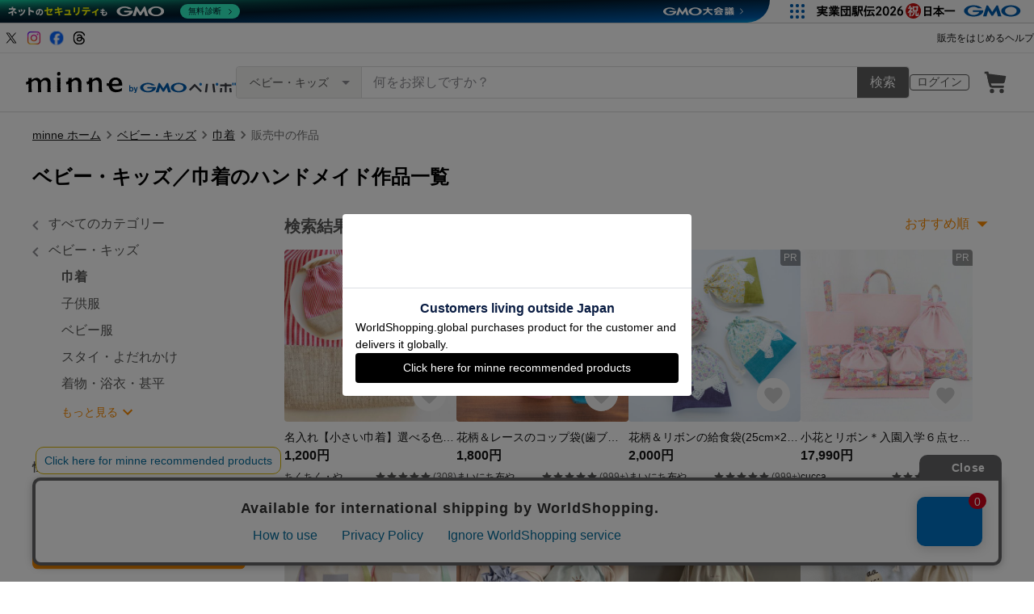

--- FILE ---
content_type: text/html; charset=utf-8
request_url: https://assets.minne.com/category/saleonly/children/drawstring_pouch?q=%23%E3%81%8A%E5%90%8D%E5%89%8D%E3%82%BF%E3%82%B0
body_size: 82558
content:
<!DOCTYPE html><html lang="ja"><head><script>(function(w,d,s,l,i){w[l]=w[l]||[];w[l].push({'gtm.start':
new Date().getTime(),event:'gtm.js'});var f=d.getElementsByTagName(s)[0],
j=d.createElement(s),dl=l!='dataLayer'?'&l='+l:'';j.async=true;j.src=
'https://www.googletagmanager.com/gtm.js?id='+i+dl;f.parentNode.insertBefore(j,f);
})(window,document,'script','dataLayer','GTM-5DHXN4G');</script><script async="" src="https://www.googletagmanager.com/gtag/js?id=AW-659512418"></script><script>window.dataLayer = window.dataLayer || [];
function gtag(){dataLayer.push(arguments);}
gtag('js', new Date());
gtag('config', 'AW-659512418');</script><meta charSet="utf-8"/><meta name="viewport" content="width=device-width"/><title>巾着の人気通販 | minne byGMOペパボ 国内最大級のハンドメイド・手作り通販サイト</title><meta name="description" content="巾着の人気作品が見つかります。 ハンドメイド・クラフト・食品・ヴィンテージ・ギフトなど、ライフスタイルに合わせたこだわりの作品を購入・販売できる国内最大級のハンドメイドマーケット。ファッション・バッグ・アクセサリー・インテリア・家具・ベビー用品・デジタルコンテンツなど暮らしを豊かにする一品をご紹介します。"/><link rel="icon" href="/favicon.ico"/><link rel="canonical" href="https://minne.com/category/saleonly/children/drawstring_pouch"/><meta property="og:site_name" content="minne byGMOペパボ"/><meta property="og:title" content="巾着の人気通販 | minne byGMOペパボ 国内最大級のハンドメイド・手作り通販サイト"/><meta property="og:description" content="巾着の人気作品が見つかります。 ハンドメイド・クラフト・食品・ヴィンテージ・ギフトなど、ライフスタイルに合わせたこだわりの作品を購入・販売できる国内最大級のハンドメイドマーケット。ファッション・バッグ・アクセサリー・インテリア・家具・ベビー用品・デジタルコンテンツなど暮らしを豊かにする一品をご紹介します。"/><meta property="og:type" content="article"/><meta property="og:image" content="https://minne.com/ogimage.jpg"/><meta property="twitter:card" content="summary_large_image"/><meta property="twitter:site" content="@minnecom"/><meta property="al:ios:url" content="minne://search?slug=children&amp;subslug=drawstring_pouch"/><meta property="al:ios:app_store_id" content="563764220"/><meta property="al:ios:app_name" content="minne byGMOペパボ"/><meta property="al:android:url" content="minne://search?slug=children&amp;subslug=drawstring_pouch"/><meta property="al:android:package" content="jp.co.paperboy.minne.app"/><meta property="al:android:app_name" content="minne byGMOペパボ"/><meta name="thumbnail" content="https://static.minne.com/productimages/211369598/w1600xh1600/3f07ed71e1729ce64e9db0df92e2b22fa26ad379.jpg?1731902963"/><script type="application/ld+json">{"@context":"https://schema.org","@type":"WebSite","url":"https://minne.com","potentialAction":{"@type":"SearchAction","target":"https://minne.com/category/saleonly?q={search_term_string}","query-input":"required name=search_term_string"}}</script><script type="application/ld+json">{"@context":"https://schema.org","@type":"BreadcrumbList","itemListElement":[{"@type":"ListItem","position":1,"item":"https://minne.com","name":"minne ホーム"},{"@type":"ListItem","position":2,"item":"https://minne.com/category/saleonly/children","name":"ベビー・キッズ"},{"@type":"ListItem","position":3,"item":"https://minne.com/category/saleonly/children/drawstring_pouch","name":"巾着"},{"@type":"ListItem","position":4,"name":"販売中の作品"}]}</script><script type="application/ld+json">{"@context":"https://schema.org","@type":"ItemList","itemListElement":[{"@type":"ListItem","position":"1","image":{"@type":"ImageObject","contentUrl":"https://static.minne.com/productimages/211369598/w1600xh1600/3f07ed71e1729ce64e9db0df92e2b22fa26ad379.jpg?1731902963","name":"巾着 名入れ 名前入り ノーアイロン ミックスカラー 出産祝い 名前オーダー 誕生日 プレゼント ギフト 入園入学 お着替え袋 体操服 おむつポーチ 旅行用 ベビーグッズ 通園通学 マックカット"},"url":"https://minne.com/items/35753711","name":"巾着 名入れ 名前入り ノーアイロン ミックスカラー 出産祝い 名前オーダー 誕生日 プレゼント ギフト 入園入学 お着替え袋 体操服 おむつポーチ 旅行用 ベビーグッズ 通園通学 マックカット"},{"@type":"ListItem","position":"2","image":{"@type":"ImageObject","contentUrl":"https://static.minne.com/productimages/231570144/w1600xh1600/621749b169ba2688f49fce989b3494e02e9cb1ec.jpg?1763703283","name":"【名入れ 無料 刺繍 】名前入り 巾着トート【虹/太陽/月】（コップ袋 巾着 トート 給食袋 卒園ギフト 幼稚園 保育園 子供用ポーチ 入学準備 卒園記念品 着替え袋 にじ レインボー）129"},"url":"https://minne.com/items/28653105","name":"【名入れ 無料 刺繍 】名前入り 巾着トート【虹/太陽/月】（コップ袋 巾着 トート 給食袋 卒園ギフト 幼稚園 保育園 子供用ポーチ 入学準備 卒園記念品 着替え袋 にじ レインボー）129"},{"@type":"ListItem","position":"3","image":{"@type":"ImageObject","contentUrl":"https://static.minne.com/productimages/219543300/w1600xh1600/df4f3f9f69ecec644d9eb86aa3323c4a0545a9ca.png?1744275328","name":"名入れリュック カレンダー ｜ 一升餅 一升米 巾着 巾着リュック 選び取り 1歳 誕生日 ファーストバースデー 収納袋"},"url":"https://minne.com/items/42759253","name":"名入れリュック カレンダー ｜ 一升餅 一升米 巾着 巾着リュック 選び取り 1歳 誕生日 ファーストバースデー 収納袋"},{"@type":"ListItem","position":"4","image":{"@type":"ImageObject","contentUrl":"https://static.minne.com/productimages/193701321/w1600xh1600/32507e24522b125816b7cc0d52dfccf8b4053272.jpg?1707470976","name":"名前入り　名入れ　給食袋2枚セット　巾着　入園　入学　色つきおかお柄〈KNX00〉"},"url":"https://minne.com/items/39127741","name":"名前入り　名入れ　給食袋2枚セット　巾着　入園　入学　色つきおかお柄〈KNX00〉"},{"@type":"ListItem","position":"5","image":{"@type":"ImageObject","contentUrl":"https://static.minne.com/productimages/232359835/w1600xh1600/aa4f3d567fb09be16f1e8e36839ecb724b412936.jpg?1764933393","name":"【38柄】🧸🐰追加しました女の子用　巾着袋　サイズオーダー可能　コップ袋　給食袋　女の子　ピンク　いちご　うさぎ　くま　入園入学　シマエナガ　さくらんぼ　ユニコーン　ピアノ　音符　パステル　虹"},"url":"https://minne.com/items/44474038","name":"【38柄】🧸🐰追加しました女の子用　巾着袋　サイズオーダー可能　コップ袋　給食袋　女の子　ピンク　いちご　うさぎ　くま　入園入学　シマエナガ　さくらんぼ　ユニコーン　ピアノ　音符　パステル　虹"},{"@type":"ListItem","position":"6","image":{"@type":"ImageObject","contentUrl":"https://static.minne.com/productimages/209661064/w1600xh1600/82a41498557eadfe0573ab56371678d1711d6ebc.jpeg?1729393036","name":"【給食・コップ袋・20×18】名入れ・車の刺繍🚙・男の子・コットン・入園入学・幼稚園・保育園・巾着袋・縦20cm"},"url":"https://minne.com/items/38472927","name":"【給食・コップ袋・20×18】名入れ・車の刺繍🚙・男の子・コットン・入園入学・幼稚園・保育園・巾着袋・縦20cm"},{"@type":"ListItem","position":"7","image":{"@type":"ImageObject","contentUrl":"https://static.minne.com/productimages/233472533/w1600xh1600/ce36a07a36d09a2496ff8e94bdabb255a3260698.jpg?1766901270","name":"名入れ 刺繍 選べるデザイン 巾着バッグ おむつポーチ　お着換え袋　体操着入れ　巾着袋　入園入学 上履き入れ"},"url":"https://minne.com/items/44620544","name":"名入れ 刺繍 選べるデザイン 巾着バッグ おむつポーチ　お着換え袋　体操着入れ　巾着袋　入園入学 上履き入れ"},{"@type":"ListItem","position":"8","image":{"@type":"ImageObject","contentUrl":"https://static.minne.com/productimages/167038329/w1600xh1600/480ef3a46959524f1ba97b35391cbf210fb218da.jpg?1674458861","name":"商店風　和風　コットン巾着　巾着袋　巾着　選べるサイズ　入園準備　入学準備　名入れ"},"url":"https://minne.com/items/35297145","name":"商店風　和風　コットン巾着　巾着袋　巾着　選べるサイズ　入園準備　入学準備　名入れ"},{"@type":"ListItem","position":"9","image":{"@type":"ImageObject","contentUrl":"https://static.minne.com/productimages/231045571/w1600xh1600/919023bcaceb5fc2eb278b900242c1ebfc05bc4f.jpeg?1762864662","name":"◆ｻｲｽﾞｵｰﾀﾞｰ◆しっかりした作りで入学〜卒業まで長く使える給食袋_巾着袋単品専用ページ　 高学年〜中学生人気　／中厚手生地×裏地つき／飽きない無地&シンプル／男の子女の子/コップ袋/体操着袋"},"url":"https://minne.com/items/41815550","name":"◆ｻｲｽﾞｵｰﾀﾞｰ◆しっかりした作りで入学〜卒業まで長く使える給食袋_巾着袋単品専用ページ　 高学年〜中学生人気　／中厚手生地×裏地つき／飽きない無地&シンプル／男の子女の子/コップ袋/体操着袋"},{"@type":"ListItem","position":"10","image":{"@type":"ImageObject","contentUrl":"https://static.minne.com/productimages/213520646/w1600xh1600/c3a540b08ab96040faabec0d1acf44cb3e8060a8.jpg?1735073116","name":"即日発送可♪一升餅リュック(concetta)　一升餅 一升米 一生餅 一升パン リュック 巾着 ベビーリュック お着換え入れ"},"url":"https://minne.com/items/31033899","name":"即日発送可♪一升餅リュック(concetta)　一升餅 一升米 一生餅 一升パン リュック 巾着 ベビーリュック お着換え入れ"},{"@type":"ListItem","position":"11","image":{"@type":"ImageObject","contentUrl":"https://static.minne.com/productimages/228809986/w1600xh1600/8fbeb103e5ae0a764c1ef129c4916b2522158023.jpeg?1759325357","name":"速乾⭐︎軽量　選べるサイズ色　イロドリお着替え袋　体操着　シューズ　持ち手　ナップサック　オーダーメイド　小さめ大きめ小学校生幼稚園保育園高学年女の子男の子シンプル　30×25　35×30　40×35"},"url":"https://minne.com/items/41153777","name":"速乾⭐︎軽量　選べるサイズ色　イロドリお着替え袋　体操着　シューズ　持ち手　ナップサック　オーダーメイド　小さめ大きめ小学校生幼稚園保育園高学年女の子男の子シンプル　30×25　35×30　40×35"},{"@type":"ListItem","position":"12","image":{"@type":"ImageObject","contentUrl":"https://static.minne.com/productimages/232594521/w1600xh1600/3237b45a05d85d157445118479ffa64f20026a56.jpeg?1765336500","name":"巾着袋 総合オーダーページ コップ袋 お弁当袋 エプロン袋 体操着袋 着替え袋 シーツ袋 サイズ変更 オーダーメイド"},"url":"https://minne.com/items/44461943","name":"巾着袋 総合オーダーページ コップ袋 お弁当袋 エプロン袋 体操着袋 着替え袋 シーツ袋 サイズ変更 オーダーメイド"},{"@type":"ListItem","position":"13","image":{"@type":"ImageObject","contentUrl":"https://static.minne.com/productimages/207028440/w1600xh1600/461788c940f39fc129678779db365734b6ff90a0.jpeg?1725580239","name":" 〈名入れ・サイズ変更可〉2025verニュアンスcolor巾着 | ナフキン入れ| 給食袋 | コップ袋 | お弁当袋 | 無地 | サイズオーダー | 名入れ|"},"url":"https://minne.com/items/41043037","name":" 〈名入れ・サイズ変更可〉2025verニュアンスcolor巾着 | ナフキン入れ| 給食袋 | コップ袋 | お弁当袋 | 無地 | サイズオーダー | 名入れ|"},{"@type":"ListItem","position":"14","image":{"@type":"ImageObject","contentUrl":"https://static.minne.com/productimages/233883695/w1600xh1600/1031ae0ddd5c37813bda6bb1a0ff2bfd8312a1a8.png?1767868236","name":"〈original〉letter✍︎ all colors 𓆸 drawstring bag⌇サイズいろいろ巾着袋⌇コップ袋 給食袋 体操着袋 ナップサック ▶︎ 受注製作 サイズ変更 オーダー"},"url":"https://minne.com/items/31402941","name":"〈original〉letter✍︎ all colors 𓆸 drawstring bag⌇サイズいろいろ巾着袋⌇コップ袋 給食袋 体操着袋 ナップサック ▶︎ 受注製作 サイズ変更 オーダー"},{"@type":"ListItem","position":"15","image":{"@type":"ImageObject","contentUrl":"https://static.minne.com/productimages/217335866/w1600xh1600/c6a013fa4361c4376bb88ebc20c306e50eaf1617.jpg?1740837266","name":"名入れ♪給食袋巾着(カラー) 上履き入れ 上靴入れ　上履き袋 給食袋　巾着 セット 上靴バッグ　男の子　女の子　コップ袋　お着換え袋　体操着入れ　お箸入れ　給食袋　卒園記念　卒園記念品"},"url":"https://minne.com/items/41321250","name":"名入れ♪給食袋巾着(カラー) 上履き入れ 上靴入れ　上履き袋 給食袋　巾着 セット 上靴バッグ　男の子　女の子　コップ袋　お着換え袋　体操着入れ　お箸入れ　給食袋　卒園記念　卒園記念品"},{"@type":"ListItem","position":"16","image":{"@type":"ImageObject","contentUrl":"https://static.minne.com/productimages/214490498/w1600xh1600/e8dad0fc8d6952aa95f54b406dde13515388a3e2.jpeg?1736891632","name":"お名前刺繍星きんちゃく《サイズオーダー可》"},"url":"https://minne.com/items/41317264","name":"お名前刺繍星きんちゃく《サイズオーダー可》"},{"@type":"ListItem","position":"17","image":{"@type":"ImageObject","contentUrl":"https://static.minne.com/productimages/187898577/w1600xh1600/88e21ff65211d45bf98532cf98aed87f6bec3331.jpg?1699886681","name":"｜刺繍｜誕生花の  名入れ　リュック　&lt;month flower＞一升餅　お着替え　ブランケット"},"url":"https://minne.com/items/37383138","name":"｜刺繍｜誕生花の  名入れ　リュック　&lt;month flower＞一升餅　お着替え　ブランケット"},{"@type":"ListItem","position":"18","image":{"@type":"ImageObject","contentUrl":"https://static.minne.com/productimages/211829232/w1600xh1600/16943b54f8d094eee7cef1455808f53148884ff9.jpeg?1732538081","name":"【名入れ刺繍】選べる！プリンセス巾着💍　給食袋　おむつポーチ　リバティ生地使用　名前刺繍　名入り"},"url":"https://minne.com/items/40343456","name":"【名入れ刺繍】選べる！プリンセス巾着💍　給食袋　おむつポーチ　リバティ生地使用　名前刺繍　名入り"},{"@type":"ListItem","position":"19","image":{"@type":"ImageObject","contentUrl":"https://static.minne.com/productimages/218869439/w1600xh1600/b9750b55b1a55d61c84bc29c05561bc503779529.jpg?1743209355","name":"【S/M/L】【入園入学準備】リバティ 小学校 幼稚園 保育園 入学準備  巾着袋 巾着バッグ 体操着袋 お着替え袋 給食袋 女の子 キッズ 大きめ 小さめ コップ袋"},"url":"https://minne.com/items/22147204","name":"【S/M/L】【入園入学準備】リバティ 小学校 幼稚園 保育園 入学準備  巾着袋 巾着バッグ 体操着袋 お着替え袋 給食袋 女の子 キッズ 大きめ 小さめ コップ袋"},{"@type":"ListItem","position":"20","image":{"@type":"ImageObject","contentUrl":"https://static.minne.com/productimages/210380593/w1600xh1600/a9e3856d7be97bf32b229e3ee614f16c59a29b31.jpeg?1730438150","name":"【殿堂入り】どうぶつたちとインコ刺繍🐦‍⬛巾着袋•コップ袋•体操着袋(ベージュくま•ピンクうさぎ•水色いぬ•デニムねこ)お名前刺繍サイズオーダー可能"},"url":"https://minne.com/items/41506977","name":"【殿堂入り】どうぶつたちとインコ刺繍🐦‍⬛巾着袋•コップ袋•体操着袋(ベージュくま•ピンクうさぎ•水色いぬ•デニムねこ)お名前刺繍サイズオーダー可能"},{"@type":"ListItem","position":"21","image":{"@type":"ImageObject","contentUrl":"https://static.minne.com/productimages/195162088/w1600xh1600/25131296d7216ea347bda6f5465967dc6a94b97b.jpg?1709348490","name":"【再販】　巾着2枚セット ＊ Sailing Ships ＊ 給食袋 お着替え袋 などに♪"},"url":"https://minne.com/items/39414069","name":"【再販】　巾着2枚セット ＊ Sailing Ships ＊ 給食袋 お着替え袋 などに♪"},{"@type":"ListItem","position":"22","image":{"@type":"ImageObject","contentUrl":"https://static.minne.com/productimages/229224831/w1600xh1600/5df5efe548a350b8c12f0ef0a91abec98a5127f8.jpeg?1759992353","name":"⭐︎ 入園入学グッズ　オーダー ⭐︎リボン　さくらんぼ　プリンセス　ランチョンマット　巾着袋　お着替え袋　給食袋　お弁当袋　コップ袋　連絡帳入れ　上履き入れ　靴袋　レッスンバック　女の子⑤"},"url":"https://minne.com/items/44061548","name":"⭐︎ 入園入学グッズ　オーダー ⭐︎リボン　さくらんぼ　プリンセス　ランチョンマット　巾着袋　お着替え袋　給食袋　お弁当袋　コップ袋　連絡帳入れ　上履き入れ　靴袋　レッスンバック　女の子⑤"},{"@type":"ListItem","position":"23","image":{"@type":"ImageObject","contentUrl":"https://static.minne.com/productimages/213280836/w1600xh1600/8bb7664abd18d57ad3384820188fc260ccfb4376.jpeg?1734670829","name":"⭐︎選べるコップ袋⭐︎  [入園・入学]女の子コップ袋17×15（リバティ・ファーガス)"},"url":"https://minne.com/items/41912427","name":"⭐︎選べるコップ袋⭐︎  [入園・入学]女の子コップ袋17×15（リバティ・ファーガス)"},{"@type":"ListItem","position":"24","image":{"@type":"ImageObject","contentUrl":"https://static.minne.com/productimages/229549155/w1600xh1600/91ff193309c07a9f792571e874c8288404d35f1f.jpeg?1760505116","name":"【名入れ刺繍】フリル巾着/入園入学準備/保育園/幼稚園/小学校/コップ袋/給食袋/お祝い/ギフト/ポーチ/小物入れ/席札"},"url":"https://minne.com/items/43931224","name":"【名入れ刺繍】フリル巾着/入園入学準備/保育園/幼稚園/小学校/コップ袋/給食袋/お祝い/ギフト/ポーチ/小物入れ/席札"},{"@type":"ListItem","position":"25","image":{"@type":"ImageObject","contentUrl":"https://static.minne.com/productimages/225453015/w1600xh1600/66658d50c97b0a9a6823e75bf9454715afe5b3ee.jpeg?1753627994","name":"ヌビのベビーリュック　お名前刺繍(オプション)　　お着替え入れ　おむつ入れ　一升餅リュック"},"url":"https://minne.com/items/43553967","name":"ヌビのベビーリュック　お名前刺繍(オプション)　　お着替え入れ　おむつ入れ　一升餅リュック"},{"@type":"ListItem","position":"26","image":{"@type":"ImageObject","contentUrl":"https://static.minne.com/productimages/193945367/w1600xh1600/c30d25f7792b35987299f7846230ee3bb3f5fd03.jpg?1707793553","name":"【名入れ巾着】かわいいモチーフとお名前刺繍入り　巾着バッグ　巾着　オムツポーチ 入学準備 体操服入れ お着替え袋  名入れ"},"url":"https://minne.com/items/34821991","name":"【名入れ巾着】かわいいモチーフとお名前刺繍入り　巾着バッグ　巾着　オムツポーチ 入学準備 体操服入れ お着替え袋  名入れ"},{"@type":"ListItem","position":"27","image":{"@type":"ImageObject","contentUrl":"https://static.minne.com/productimages/232281953/w1600xh1600/dc26d8e40f3b7c5887a287cdee6c942f5e49e023.jpeg?1764823658","name":"巾着　給食袋　入園グッズ　入学グッズ　お道具袋　ランチョンマット袋　コップ入れ"},"url":"https://minne.com/items/42544094","name":"巾着　給食袋　入園グッズ　入学グッズ　お道具袋　ランチョンマット袋　コップ入れ"},{"@type":"ListItem","position":"28","image":{"@type":"ImageObject","contentUrl":"https://static.minne.com/productimages/161881884/w1600xh1600/a0b5fc5b9aa5085365b8af23862a0606a9509d6c.jpg?1668140940","name":"花柄＆リボンの給食袋(25cm×20cm)　｜サイズ変更対応"},"url":"https://minne.com/items/6621355","name":"花柄＆リボンの給食袋(25cm×20cm)　｜サイズ変更対応"},{"@type":"ListItem","position":"29","image":{"@type":"ImageObject","contentUrl":"https://static.minne.com/productimages/192807863/w1600xh1600/978d6e63fef435ae0890df8418e96f777b62adcb.jpg?1706359262","name":"給食袋、うわばき袋、マルチ巾着袋 働く車.・.#消防車 #はたらくくるま #大人 #子ども #男の子 #女の子 #子供 #Kids #小学生 #保育園 #幼稚園 #入園入学"},"url":"https://minne.com/items/39029432","name":"給食袋、うわばき袋、マルチ巾着袋 働く車.・.#消防車 #はたらくくるま #大人 #子ども #男の子 #女の子 #子供 #Kids #小学生 #保育園 #幼稚園 #入園入学"},{"@type":"ListItem","position":"30","image":{"@type":"ImageObject","contentUrl":"https://static.minne.com/productimages/140168897/w1600xh1600/2e6547a562f683f80eaac1298935018e787a94fd.jpeg?1644402829","name":"お着替え入れ🚗　上履き入れ　体操着袋　オムツポーチ　名入れ　手持ち付き巾着　女の子・男の子　出産祝い　クルマ🚗"},"url":"https://minne.com/items/31208711","name":"お着替え入れ🚗　上履き入れ　体操着袋　オムツポーチ　名入れ　手持ち付き巾着　女の子・男の子　出産祝い　クルマ🚗"},{"@type":"ListItem","position":"31","image":{"@type":"ImageObject","contentUrl":"https://static.minne.com/productimages/215166801/w1600xh1600/53052cd0ba37882e66026bb345645025ee2ce29b.jpeg?1737771085","name":"きんちゃく袋 ☆コップ袋・給食袋・お着替え袋・体操着袋☆ 入園グッズ　入学グッズ　＊ラテ パープル＊"},"url":"https://minne.com/items/42083756","name":"きんちゃく袋 ☆コップ袋・給食袋・お着替え袋・体操着袋☆ 入園グッズ　入学グッズ　＊ラテ パープル＊"},{"@type":"ListItem","position":"32","image":{"@type":"ImageObject","contentUrl":"https://static.minne.com/productimages/186940215/w1600xh1600/fbbae9b1a913b26c2fe270f488951cbbc13c6da9.jpeg?1698471036","name":"【入園・入学準備に】 りんごくまちゃん 巾着 給食袋 コップ袋 名入れ　ファミリアチェック"},"url":"https://minne.com/items/37917296","name":"【入園・入学準備に】 りんごくまちゃん 巾着 給食袋 コップ袋 名入れ　ファミリアチェック"},{"@type":"ListItem","position":"33","image":{"@type":"ImageObject","contentUrl":"https://static.minne.com/productimages/188227011/w1600xh1600/81dd4a947ce717617150288697f580c886624cca.jpeg?1700119293","name":"【カラー・サイズオーダーできます】お着替え袋　体操服袋　給食服袋　巾着袋　巾着　帆布のレッスンバッグと合わせて　サイズオーダー　キャンプ　入園入学"},"url":"https://minne.com/items/38383025","name":"【カラー・サイズオーダーできます】お着替え袋　体操服袋　給食服袋　巾着袋　巾着　帆布のレッスンバッグと合わせて　サイズオーダー　キャンプ　入園入学"},{"@type":"ListItem","position":"34","image":{"@type":"ImageObject","contentUrl":"https://static.minne.com/productimages/185767510/w1600xh1600/2802ccd23a10d4512e0e922ce233d43381d94f1e.jpeg?1696974814","name":"🩷550   くすみカラー【5色＆サイズが選べる】体操服入れ　体操服袋　ストライプ柄の巾着袋　ナップサック　入学　巾着　入園　お着替え袋"},"url":"https://minne.com/items/37900931","name":"🩷550   くすみカラー【5色＆サイズが選べる】体操服入れ　体操服袋　ストライプ柄の巾着袋　ナップサック　入学　巾着　入園　お着替え袋"},{"@type":"ListItem","position":"35","image":{"@type":"ImageObject","contentUrl":"https://static.minne.com/productimages/225598319/w1600xh1600/468eb616665436a62ebaa7b0a8dd2445b11a0ab8.jpeg?1753888195","name":"animals 巾着袋ꪔ̤̮ ゆるかわ動物の名入れ巾着"},"url":"https://minne.com/items/34649681","name":"animals 巾着袋ꪔ̤̮ ゆるかわ動物の名入れ巾着"},{"@type":"ListItem","position":"36","image":{"@type":"ImageObject","contentUrl":"https://static.minne.com/productimages/144958970/w1600xh1600/c8ce0a4d8b7e09e56370a98b1b249922571ff61e.jpeg?1649488799","name":"一升餅ナップサック"},"url":"https://minne.com/items/28131275","name":"一升餅ナップサック"},{"@type":"ListItem","position":"37","image":{"@type":"ImageObject","contentUrl":"https://static.minne.com/productimages/208354610/w1600xh1600/85b9a76a4adab9d5b2c9bfa441f9f2b626e3868a.jpeg?1727442947","name":"★ふっくら可愛い♡イブルのお着替え袋★星と月の刺繍入り★お着替え袋／体操着袋／巾着袋／ヌビバッグ／イブルバッグ／入園入学グッズ／おむつポーチ"},"url":"https://minne.com/items/41225912","name":"★ふっくら可愛い♡イブルのお着替え袋★星と月の刺繍入り★お着替え袋／体操着袋／巾着袋／ヌビバッグ／イブルバッグ／入園入学グッズ／おむつポーチ"},{"@type":"ListItem","position":"38","image":{"@type":"ImageObject","contentUrl":"https://static.minne.com/productimages/165034308/w1600xh1600/9f3ca5b44a581198383856c7acbb91bb91d197fd.jpeg?1671758529","name":"《 入園入学 》 シンプルな巾着袋  無地    ナップサック｜体操服入れ｜お弁当袋｜給食袋｜コップ袋｜入園入学2026"},"url":"https://minne.com/items/34721093","name":"《 入園入学 》 シンプルな巾着袋  無地    ナップサック｜体操服入れ｜お弁当袋｜給食袋｜コップ袋｜入園入学2026"},{"@type":"ListItem","position":"39","image":{"@type":"ImageObject","contentUrl":"https://static.minne.com/productimages/233664323/w1600xh1600/3dd4a92d82fc042b94241ad3c2467688998b2803.jpeg?1767417308","name":"【サイズオーダー巾着袋】ブロック×マスタード🎵お着替え袋・体操服袋・給食袋・コップ袋...使い方いろいろ"},"url":"https://minne.com/items/44024221","name":"【サイズオーダー巾着袋】ブロック×マスタード🎵お着替え袋・体操服袋・給食袋・コップ袋...使い方いろいろ"},{"@type":"ListItem","position":"40","image":{"@type":"ImageObject","contentUrl":"https://static.minne.com/productimages/231123947/w1600xh1600/78f68524bc8cb2bb5b4aa9bfe6046ac3ce9b2e3e.jpg?1763007887","name":"お着替え袋★体操服入れ★体操着入れ★ 巾着★巾着袋★ストライプ★くすみカラー★入園・入学★入園入学"},"url":"https://minne.com/items/42517578","name":"お着替え袋★体操服入れ★体操着入れ★ 巾着★巾着袋★ストライプ★くすみカラー★入園・入学★入園入学"},{"@type":"ListItem","position":"41","image":{"@type":"ImageObject","contentUrl":"https://static.minne.com/productimages/216176936/w1600xh1600/09916752a6b292f24b0e8e28ede9b6d24fb1808d.JPG?1739165608","name":"小花とリボン＊入園入学６点セット【ピンク】"},"url":"https://minne.com/items/17153607","name":"小花とリボン＊入園入学６点セット【ピンク】"},{"@type":"ListItem","position":"42","image":{"@type":"ImageObject","contentUrl":"https://static.minne.com/productimages/203836519/w1600xh1600/0da9d90ea04aaaf4685ed18aa0d9df06c05717bd.jpg?1720751703","name":"【名入れ巾着】名入れ 巾着 巾着袋 お名前入り おむつポーチ くま くまさん リボン 出産祝い ギフト 入園入学 入学準備"},"url":"https://minne.com/items/34511399","name":"【名入れ巾着】名入れ 巾着 巾着袋 お名前入り おむつポーチ くま くまさん リボン 出産祝い ギフト 入園入学 入学準備"},{"@type":"ListItem","position":"43","image":{"@type":"ImageObject","contentUrl":"https://static.minne.com/productimages/230734143/w1600xh1600/27adffea7af94d0486bcd34af631a487d49edbac.jpeg?1762386761","name":"内側ナイロンの巾着袋(small)★ランドセルに掛けられるループ付き★給食袋★給食セット★新学期・入学・入園・小学生・コップ袋"},"url":"https://minne.com/items/44259950","name":"内側ナイロンの巾着袋(small)★ランドセルに掛けられるループ付き★給食袋★給食セット★新学期・入学・入園・小学生・コップ袋"},{"@type":"ListItem","position":"44","image":{"@type":"ImageObject","contentUrl":"https://static.minne.com/productimages/232896455/w1600xh1600/6dbc127416f6ed2702a891666bc63d1b016ba9dd.jpg?1765834312","name":"特集掲載 ギンガムチェック 4点  入園入学セット イニシャル  刺繍 ヌビ レッスンバッグ 上履き入れ お着替え袋 コップ袋 入学セット 入園セット 入園準備 入学準備 入学祝い 入園　入学 "},"url":"https://minne.com/items/44011616","name":"特集掲載 ギンガムチェック 4点  入園入学セット イニシャル  刺繍 ヌビ レッスンバッグ 上履き入れ お着替え袋 コップ袋 入学セット 入園セット 入園準備 入学準備 入学祝い 入園　入学 "},{"@type":"ListItem","position":"45","image":{"@type":"ImageObject","contentUrl":"https://static.minne.com/productimages/164858869/w1600xh1600/97e528997725666d8229c5629d23bf3b676cd868.jpeg?1671510061","name":"【人気No.1】おむつポーチ 名入れ 巾着｜お着替え袋 入園準備 持ち手付き 大容量 出産祝い 名前入り 幼稚園 保育園"},"url":"https://minne.com/items/29988359","name":"【人気No.1】おむつポーチ 名入れ 巾着｜お着替え袋 入園準備 持ち手付き 大容量 出産祝い 名前入り 幼稚園 保育園"},{"@type":"ListItem","position":"46","image":{"@type":"ImageObject","contentUrl":"https://static.minne.com/productimages/231182648/w1600xh1600/4b3fb749cdf9b280e7f0219b78ee8f8cc4d263d9.jpeg?1763098019","name":"【選べるカラー】 名前入り巾着｜ナチュラル生成り・刺繍オーダー／入園入学準備・ベビーポーチ・おむつポーチ・推し活・ギフト・お祝い・ベビーギフト・名入れポーチ・名入れ巾着 名入れ"},"url":"https://minne.com/items/44318925","name":"【選べるカラー】 名前入り巾着｜ナチュラル生成り・刺繍オーダー／入園入学準備・ベビーポーチ・おむつポーチ・推し活・ギフト・お祝い・ベビーギフト・名入れポーチ・名入れ巾着 名入れ"},{"@type":"ListItem","position":"47","image":{"@type":"ImageObject","contentUrl":"https://static.minne.com/productimages/230274705/w1600xh1600/c5d974f02e052d8377d9525240c48abf453cd0da.jpeg?1761621129","name":"巾着Lサイズ／体操着袋／お着替え袋／パジャマ袋にも◎シンプルでおしゃれなデザイン＊リニューアル・巾着Lサイズ"},"url":"https://minne.com/items/44171101","name":"巾着Lサイズ／体操着袋／お着替え袋／パジャマ袋にも◎シンプルでおしゃれなデザイン＊リニューアル・巾着Lサイズ"},{"@type":"ListItem","position":"48","image":{"@type":"ImageObject","contentUrl":"https://static.minne.com/productimages/227974142/w1600xh1600/423d06ab6b8b58a928256dfd9d0f8d161e9c7176.jpg?1758003604","name":"〘オーダーok〙checkバイカラーパイピング巾着袋"},"url":"https://minne.com/items/43896969","name":"〘オーダーok〙checkバイカラーパイピング巾着袋"}]}</script><meta name="next-head-count" content="26"/><link rel="preload" href="https://assets.minne.com/_next/static/css/b92508390536d77d.css" as="style"/><link rel="stylesheet" href="https://assets.minne.com/_next/static/css/b92508390536d77d.css" data-n-g=""/><link rel="preload" href="https://assets.minne.com/_next/static/css/7a5c2639235d4452.css" as="style"/><link rel="stylesheet" href="https://assets.minne.com/_next/static/css/7a5c2639235d4452.css" data-n-p=""/><link rel="preload" href="https://assets.minne.com/_next/static/css/2e970a2cd28f3295.css" as="style"/><link rel="stylesheet" href="https://assets.minne.com/_next/static/css/2e970a2cd28f3295.css" data-n-p=""/><noscript data-n-css=""></noscript><script defer="" nomodule="" src="https://assets.minne.com/_next/static/chunks/polyfills-42372ed130431b0a.js"></script><script src="https://assets.minne.com/_next/static/chunks/webpack-72ff7d89ac4ae3ad.js" defer=""></script><script src="https://assets.minne.com/_next/static/chunks/framework-945b357d4a851f4b.js" defer=""></script><script src="https://assets.minne.com/_next/static/chunks/main-979a928c801c37a9.js" defer=""></script><script src="https://assets.minne.com/_next/static/chunks/pages/_app-6aedf00e8df7e368.js" defer=""></script><script src="https://assets.minne.com/_next/static/chunks/fec483df-3a01da3351658486.js" defer=""></script><script src="https://assets.minne.com/_next/static/chunks/2fbf9dd2-26488128a0adfa50.js" defer=""></script><script src="https://assets.minne.com/_next/static/chunks/9755-eb8ef797b9ac4ed6.js" defer=""></script><script src="https://assets.minne.com/_next/static/chunks/1664-7bba6d7caeb2ea23.js" defer=""></script><script src="https://assets.minne.com/_next/static/chunks/7634-67ca948bee10a88c.js" defer=""></script><script src="https://assets.minne.com/_next/static/chunks/6817-eec35ca6d3bf9439.js" defer=""></script><script src="https://assets.minne.com/_next/static/chunks/9197-405143e72654daca.js" defer=""></script><script src="https://assets.minne.com/_next/static/chunks/1448-a519ff8d6350b1f9.js" defer=""></script><script src="https://assets.minne.com/_next/static/chunks/9359-aa7632c7bc597c77.js" defer=""></script><script src="https://assets.minne.com/_next/static/chunks/4000-fd899f737be2b026.js" defer=""></script><script src="https://assets.minne.com/_next/static/chunks/1378-5d49e98b13311e84.js" defer=""></script><script src="https://assets.minne.com/_next/static/chunks/3392-0b0c408859828366.js" defer=""></script><script src="https://assets.minne.com/_next/static/chunks/7012-f5b4760e5ff3506a.js" defer=""></script><script src="https://assets.minne.com/_next/static/chunks/8858-3f846847df1f6a90.js" defer=""></script><script src="https://assets.minne.com/_next/static/chunks/6547-abacff949548cde7.js" defer=""></script><script src="https://assets.minne.com/_next/static/chunks/547-3323f77a190072ee.js" defer=""></script><script src="https://assets.minne.com/_next/static/chunks/pages/category/%5B...slug%5D-35d1056b0ed82ffb.js" defer=""></script><script src="https://assets.minne.com/_next/static/VxhPNuenVn6XWy0_P6gDb/_buildManifest.js" defer=""></script><script src="https://assets.minne.com/_next/static/VxhPNuenVn6XWy0_P6gDb/_ssgManifest.js" defer=""></script></head><body><noscript><iframe src="https://www.googletagmanager.com/ns.html?id=GTM-5DHXN4G" height="0" width="0" style="display:none;visibility:hidden"></iframe></noscript><div id="__next"><div class="CategoryPage_container__4HUTZ"><header class="MinneHeader_minne-header__6tYNv"><div class="MinneHeader_headerLinksContainer__Onw6G"><div class="MinneHeader_headerLinks__68WES"><div class="MinneHeader_snsLinks__faNc9"><a href="https://x.com/minnecom" target="_blank" rel="noopener noreferrer" id="header-link-x" data-path="/category/saleonly/children/drawstring_pouch"><span style="box-sizing:border-box;display:inline-block;overflow:hidden;width:20px;height:20px;background:none;opacity:1;border:0;margin:0;padding:0;position:relative"><img alt="minne（ミンネ）のXアカウント" src="[data-uri]" decoding="async" data-nimg="fixed" style="position:absolute;top:0;left:0;bottom:0;right:0;box-sizing:border-box;padding:0;border:none;margin:auto;display:block;width:0;height:0;min-width:100%;max-width:100%;min-height:100%;max-height:100%"/><noscript><img alt="minne（ミンネ）のXアカウント" loading="lazy" decoding="async" data-nimg="fixed" style="position:absolute;top:0;left:0;bottom:0;right:0;box-sizing:border-box;padding:0;border:none;margin:auto;display:block;width:0;height:0;min-width:100%;max-width:100%;min-height:100%;max-height:100%" src="https://static.minne.com/files/minne/icon/icon-sns-x.svg"/></noscript></span></a><a href="https://www.instagram.com/minne_official" target="_blank" rel="noopener noreferrer" id="header-link-instagram" data-path="/category/saleonly/children/drawstring_pouch"><span style="box-sizing:border-box;display:inline-block;overflow:hidden;width:20px;height:20px;background:none;opacity:1;border:0;margin:0;padding:0;position:relative"><img alt="minne（ミンネ）のインスタグラム" src="[data-uri]" decoding="async" data-nimg="fixed" style="position:absolute;top:0;left:0;bottom:0;right:0;box-sizing:border-box;padding:0;border:none;margin:auto;display:block;width:0;height:0;min-width:100%;max-width:100%;min-height:100%;max-height:100%"/><noscript><img alt="minne（ミンネ）のインスタグラム" loading="lazy" decoding="async" data-nimg="fixed" style="position:absolute;top:0;left:0;bottom:0;right:0;box-sizing:border-box;padding:0;border:none;margin:auto;display:block;width:0;height:0;min-width:100%;max-width:100%;min-height:100%;max-height:100%" src="https://static.minne.com/files/minne/icon/icon-sns-instagram-gradient.svg"/></noscript></span></a><a href="https://www.facebook.com/minnecom" target="_blank" rel="noopener noreferrer" id="header-link-facebook" data-path="/category/saleonly/children/drawstring_pouch"><span style="box-sizing:border-box;display:inline-block;overflow:hidden;width:20px;height:20px;background:none;opacity:1;border:0;margin:0;padding:0;position:relative"><img alt="minne（ミンネ）のFacebookアカウント" src="[data-uri]" decoding="async" data-nimg="fixed" style="position:absolute;top:0;left:0;bottom:0;right:0;box-sizing:border-box;padding:0;border:none;margin:auto;display:block;width:0;height:0;min-width:100%;max-width:100%;min-height:100%;max-height:100%"/><noscript><img alt="minne（ミンネ）のFacebookアカウント" loading="lazy" decoding="async" data-nimg="fixed" style="position:absolute;top:0;left:0;bottom:0;right:0;box-sizing:border-box;padding:0;border:none;margin:auto;display:block;width:0;height:0;min-width:100%;max-width:100%;min-height:100%;max-height:100%" src="https://static.minne.com/files/minne/icon/icon-sns-facebook.svg"/></noscript></span></a><a href="https://www.threads.com/@minne_official" target="_blank" rel="noopener noreferrer" id="header-link-threads" data-path="/category/saleonly/children/drawstring_pouch"><span style="box-sizing:border-box;display:inline-block;overflow:hidden;width:20px;height:20px;background:none;opacity:1;border:0;margin:0;padding:0;position:relative"><img alt="minne（ミンネ）のThreadsアカウント" src="[data-uri]" decoding="async" data-nimg="fixed" style="position:absolute;top:0;left:0;bottom:0;right:0;box-sizing:border-box;padding:0;border:none;margin:auto;display:block;width:0;height:0;min-width:100%;max-width:100%;min-height:100%;max-height:100%"/><noscript><img alt="minne（ミンネ）のThreadsアカウント" loading="lazy" decoding="async" data-nimg="fixed" style="position:absolute;top:0;left:0;bottom:0;right:0;box-sizing:border-box;padding:0;border:none;margin:auto;display:block;width:0;height:0;min-width:100%;max-width:100%;min-height:100%;max-height:100%" src="https://static.minne.com/files/minne/icon/icon-sns-threads.svg"/></noscript></span></a></div><div><a class="MyButton_button__MW8sy MyButton_xs__lBbS1 MyButton_text__aRM3u" target="_blank" rel="" href="https://lp.minne.com/getting-started">販売をはじめる</a><a class="MyButton_button__MW8sy MyButton_xs__lBbS1 MyButton_text__aRM3u" target="_blank" rel="" href="https://help.minne.com">ヘルプ</a></div></div></div><div class="MinneHeader_container__tLbFp"><a class="MinneHeader_minne-logo__bCnrs" href="/"><span style="box-sizing:border-box;display:block;overflow:hidden;width:initial;height:initial;background:none;opacity:1;border:0;margin:0;padding:0;position:absolute;top:0;left:0;bottom:0;right:0"><img alt="ハンドメイドマーケット minne（ミンネ）" src="[data-uri]" decoding="async" data-nimg="fill" style="position:absolute;top:0;left:0;bottom:0;right:0;box-sizing:border-box;padding:0;border:none;margin:auto;display:block;width:0;height:0;min-width:100%;max-width:100%;min-height:100%;max-height:100%"/><noscript><img alt="ハンドメイドマーケット minne（ミンネ）" loading="lazy" decoding="async" data-nimg="fill" style="position:absolute;top:0;left:0;bottom:0;right:0;box-sizing:border-box;padding:0;border:none;margin:auto;display:block;width:0;height:0;min-width:100%;max-width:100%;min-height:100%;max-height:100%" src="https://static.minne.com/files/minne/shared/logos/horizontal-m.svg"/></noscript></span></a><ul class="MinneHeader_menu-list__VIISh"><li class="MinneHeader_list-item__J0y5m"><a href="/signin/" class="MinneHeader_outline-button__cr8Tf">ログイン</a></li><li class="MinneHeader_list-item__J0y5m"><a href="/carts/line_items/"><div class="MinneHeader_icon-image__aNKOe"><span style="box-sizing:border-box;display:block;overflow:hidden;width:initial;height:initial;background:none;opacity:1;border:0;margin:0;padding:0;position:absolute;top:0;left:0;bottom:0;right:0"><img alt="カート" src="[data-uri]" decoding="async" data-nimg="fill" style="position:absolute;top:0;left:0;bottom:0;right:0;box-sizing:border-box;padding:0;border:none;margin:auto;display:block;width:0;height:0;min-width:100%;max-width:100%;min-height:100%;max-height:100%"/><noscript><img alt="カート" loading="lazy" decoding="async" data-nimg="fill" style="position:absolute;top:0;left:0;bottom:0;right:0;box-sizing:border-box;padding:0;border:none;margin:auto;display:block;width:0;height:0;min-width:100%;max-width:100%;min-height:100%;max-height:100%" src="https://static.minne.com/files/minne/icon/icon-cart.svg"/></noscript></span></div></a></li></ul><div class="MinneHeader_search-box__XfHAx"><div class="MinneSearchBox_container__T5FQu"><form class="MinneSearchBox_search-form__rI_wT" role="search"><div class="MinneSearchBox_category-select___9g9P"><select class="MinneSearchBox_select-box__dG5lB" aria-label="カテゴリーを選択"><option value="" selected="">すべてのカテゴリー</option><option value="accessories">アクセサリー・ジュエリー</option><option value="clothing">ファッション</option><option value="bags_and_purses">バッグ・財布・小物</option><option value="children">ベビー・キッズ</option><option value="interior">家具・生活雑貨</option><option value="pets">ペットグッズ</option><option value="plants">フラワー・ガーデン</option><option value="smartphone_cases_and_mobile_accessories">スマホケース・モバイルグッズ</option><option value="art">アート</option><option value="kitchen">食器・キッチン</option><option value="aroma_and_candles">アロマ・キャンドル</option><option value="stationery">文房具・ステーショナリー</option><option value="dolls">ぬいぐるみ・人形</option><option value="toys">おもちゃ</option><option value="knitting_and_needlecraft">ニット・編み物</option><option value="mask">マスク</option><option value="lesson">レシピ・型紙・レッスン動画</option><option value="material">素材・道具</option><option value="kits">手作りキット</option><option value="food">食べ物</option></select><span class="MinneSearchBox_selected-category-label__rQgzG">すべてのカテゴリー</span></div><div class="MinneSearchBox_search-text__LWRrg"><input placeholder="何をお探しですか？" class="MinneSearchBox_text-field__MY3wQ" type="search" enterKeyHint="search" aria-label="キーワード検索" maxLength="100" value=""/><div class="MinneSearchBox_suggestions-wrapper__ojoIH"></div></div><button type="submit" class="MinneSearchBox_submit-button__cvy6R">検索</button></form></div></div></div></header><div><div class="CategoryPage_breadcrumb-wrapper__OACCx"><div class="CategoryPage_breadcrumb__qGWuz"><nav aria-label="パンくずリスト"><ol class="MinneBreadcrumb_list___TJxt"><li class="MinneBreadcrumb_listItem__OCzle"><a class="MinneBreadcrumb_link__h92O3" href="/">minne ホーム</a></li><li class="MinneBreadcrumb_listItem__OCzle MinneBreadcrumb_withSeparator__JBzq6"><a class="MinneBreadcrumb_link__h92O3" href="/category/saleonly/children">ベビー・キッズ</a></li><li class="MinneBreadcrumb_listItem__OCzle MinneBreadcrumb_withSeparator__JBzq6"><a class="MinneBreadcrumb_link__h92O3" href="/category/saleonly/children/drawstring_pouch">巾着</a></li><li class="MinneBreadcrumb_listItem__OCzle MinneBreadcrumb_withSeparator__JBzq6"><span class="MinneBreadcrumb_current__Mw1Fs" aria-current="page">販売中の作品</span></li></ol></nav></div></div><main><div class="CategoryPage_page-header__ZGrhb"><div class="CategoryPage_heading__HdVzq"><h1 class="MyHeading_heading__3i6CM">ベビー・キッズ／巾着のハンドメイド作品一覧</h1></div></div><div class="CategoryPage_content__7P6wt"><div class="CategoryPage_sp-level1-category-content__LBHHZ"></div><div class="CategoryPage_sub-content__Pf_Ry"><div class="MinneProductFilter_category-list__KsI1m"><nav aria-label="カテゴリー"><ul class="ProductSearchCategoryFilter_categories-list__DLcwc ProductSearchCategoryFilter_nested-level1-list__Qtojy"><li class="ProductSearchCategoryFilter_list-item___uHu7 ProductSearchCategoryFilter_prev__9a5EL"><a class="ProductSearchCategoryFilter_link-text__233NT" href="/category/saleonly">すべてのカテゴリー</a></li><li class="ProductSearchCategoryFilter_list-item___uHu7 ProductSearchCategoryFilter_prev__9a5EL"><a class="ProductSearchCategoryFilter_link-text__233NT" href="/category/saleonly/children">ベビー・キッズ</a></li></ul><ul class="ProductSearchCategoryFilter_categories-list__DLcwc ProductSearchCategoryFilter_nested-level2-list__j0wqH"><li class="ProductSearchCategoryFilter_list-item___uHu7 ProductSearchCategoryFilter_selected__jcYwx"><a class="ProductSearchCategoryFilter_link-text__233NT" href="/category/saleonly/children/drawstring_pouch">巾着</a></li><li class="ProductSearchCategoryFilter_list-item___uHu7"><a class="ProductSearchCategoryFilter_link-text__233NT" href="/category/saleonly/children/kids">子供服</a></li><li class="ProductSearchCategoryFilter_list-item___uHu7"><a class="ProductSearchCategoryFilter_link-text__233NT" href="/category/saleonly/children/baby">ベビー服</a></li><li class="ProductSearchCategoryFilter_list-item___uHu7"><a class="ProductSearchCategoryFilter_link-text__233NT" href="/category/saleonly/children/bib">スタイ・よだれかけ</a></li><li class="ProductSearchCategoryFilter_list-item___uHu7"><a class="ProductSearchCategoryFilter_link-text__233NT" href="/category/saleonly/children/kimono">着物・浴衣・甚平</a></li></ul><button type="button" class="ProductSearchCategoryFilter_show-more-button__M6tnB ProductSearchCategoryFilter_nested-level2-list__j0wqH">もっと見る</button></nav></div><div class="MinneProductFilter_narrow-down-list__PO8lq"><form><div class="MyConditionFilter_filter-group__fi1TP" role="group" aria-labelledby="narrow-down-list-filter-heading-33"><div class="MyConditionFilter_filter-heading-group__DyfqO"><div id="narrow-down-list-filter-heading-33" class="MyConditionFilter_filter-heading__g8hec">性別</div></div><ul class="MyConditionFilter_filter-list__4BgQM" aria-labelledby="narrow-down-list-filter-heading-33"><li class="MyConditionFilter_fieldset-checkbox__2PyPy"><input id="narrow-down-list-characteristic-223" type="checkbox" class="MyConditionFilter_checkbox__TtCbV" name="33"/><label class="MyConditionFilter_label__ExaLx" for="narrow-down-list-characteristic-223">女の子向け</label></li><li class="MyConditionFilter_fieldset-checkbox__2PyPy"><input id="narrow-down-list-characteristic-224" type="checkbox" class="MyConditionFilter_checkbox__TtCbV" name="33"/><label class="MyConditionFilter_label__ExaLx" for="narrow-down-list-characteristic-224">男の子向け</label></li><li class="MyConditionFilter_fieldset-checkbox__2PyPy"><input id="narrow-down-list-characteristic-225" type="checkbox" class="MyConditionFilter_checkbox__TtCbV" name="33"/><label class="MyConditionFilter_label__ExaLx" for="narrow-down-list-characteristic-225">ユニセックス</label></li></ul></div><div class="MyConditionFilter_filter-group__fi1TP" role="group" aria-labelledby="narrow-down-list-filter-heading-38"><div class="MyConditionFilter_filter-heading-group__DyfqO"><div id="narrow-down-list-filter-heading-38" class="MyConditionFilter_filter-heading__g8hec">手法・技法</div></div><ul class="MyConditionFilter_filter-list__4BgQM" aria-labelledby="narrow-down-list-filter-heading-38"><li class="MyConditionFilter_fieldset-checkbox__2PyPy"><input id="narrow-down-list-characteristic-245" type="checkbox" class="MyConditionFilter_checkbox__TtCbV" name="38"/><label class="MyConditionFilter_label__ExaLx" for="narrow-down-list-characteristic-245">刺繍</label></li><li class="MyConditionFilter_fieldset-checkbox__2PyPy"><input id="narrow-down-list-characteristic-246" type="checkbox" class="MyConditionFilter_checkbox__TtCbV" name="38"/><label class="MyConditionFilter_label__ExaLx" for="narrow-down-list-characteristic-246">アップリケ</label></li></ul></div><div class="MyConditionFilter_filter-group__fi1TP" role="group" aria-labelledby="narrow-down-list-filter-heading-43"><div class="MyConditionFilter_filter-heading-group__DyfqO"><div id="narrow-down-list-filter-heading-43" class="MyConditionFilter_filter-heading__g8hec">素材</div></div><ul class="MyConditionFilter_filter-list__4BgQM" aria-labelledby="narrow-down-list-filter-heading-43"><li class="MyConditionFilter_fieldset-checkbox__2PyPy"><input id="narrow-down-list-characteristic-261" type="checkbox" class="MyConditionFilter_checkbox__TtCbV" name="43"/><label class="MyConditionFilter_label__ExaLx" for="narrow-down-list-characteristic-261">コットン・綿</label></li><li class="MyConditionFilter_fieldset-checkbox__2PyPy"><input id="narrow-down-list-characteristic-262" type="checkbox" class="MyConditionFilter_checkbox__TtCbV" name="43"/><label class="MyConditionFilter_label__ExaLx" for="narrow-down-list-characteristic-262">ガーゼ</label></li><li class="MyConditionFilter_fieldset-checkbox__2PyPy"><input id="narrow-down-list-characteristic-263" type="checkbox" class="MyConditionFilter_checkbox__TtCbV" name="43"/><label class="MyConditionFilter_label__ExaLx" for="narrow-down-list-characteristic-263">リボン</label></li><li class="MyConditionFilter_fieldset-checkbox__2PyPy"><input id="narrow-down-list-characteristic-264" type="checkbox" class="MyConditionFilter_checkbox__TtCbV" name="43"/><label class="MyConditionFilter_label__ExaLx" for="narrow-down-list-characteristic-264">レース</label></li><li class="MyConditionFilter_fieldset-checkbox__2PyPy"><input id="narrow-down-list-characteristic-265" type="checkbox" class="MyConditionFilter_checkbox__TtCbV" name="43"/><label class="MyConditionFilter_label__ExaLx" for="narrow-down-list-characteristic-265">リネン・麻・綿麻</label></li></ul><button type="button" class="MyConditionFilter_show-more-button__44I4E">もっと見る</button></div><div class="MyConditionFilter_filter-group__fi1TP" role="group" aria-labelledby="narrow-down-list-filter-heading-46"><div class="MyConditionFilter_filter-heading-group__DyfqO"><div id="narrow-down-list-filter-heading-46" class="MyConditionFilter_filter-heading__g8hec">機能</div></div><ul class="MyConditionFilter_filter-list__4BgQM" aria-labelledby="narrow-down-list-filter-heading-46"><li class="MyConditionFilter_fieldset-checkbox__2PyPy"><input id="narrow-down-list-characteristic-285" type="checkbox" class="MyConditionFilter_checkbox__TtCbV" name="46"/><label class="MyConditionFilter_label__ExaLx" for="narrow-down-list-characteristic-285">防水</label></li><li class="MyConditionFilter_fieldset-checkbox__2PyPy"><input id="narrow-down-list-characteristic-286" type="checkbox" class="MyConditionFilter_checkbox__TtCbV" name="46"/><label class="MyConditionFilter_label__ExaLx" for="narrow-down-list-characteristic-286">撥水</label></li><li class="MyConditionFilter_fieldset-checkbox__2PyPy"><input id="narrow-down-list-characteristic-287" type="checkbox" class="MyConditionFilter_checkbox__TtCbV" name="46"/><label class="MyConditionFilter_label__ExaLx" for="narrow-down-list-characteristic-287">保冷・保温</label></li></ul></div><div class="MyConditionFilter_filter-group__fi1TP" role="group" aria-labelledby="narrow-down-list-filter-heading-176"><div class="MyConditionFilter_filter-heading-group__DyfqO"><div id="narrow-down-list-filter-heading-176" class="MyConditionFilter_filter-heading__g8hec">アンティーク・ヴィンテージ素材</div></div><ul class="MyConditionFilter_filter-list__4BgQM" aria-labelledby="narrow-down-list-filter-heading-176"><li class="MyConditionFilter_fieldset-checkbox__2PyPy"><input id="narrow-down-list-characteristic-1074" type="checkbox" class="MyConditionFilter_checkbox__TtCbV" name="176"/><label class="MyConditionFilter_label__ExaLx" for="narrow-down-list-characteristic-1074">アンティーク ・ヴィンテージ素材を含む</label></li></ul></div><div class="MyConditionFilter_filter-group__fi1TP" role="group" aria-labelledby="narrow-down-list-filter-heading-antique-vintage"><div id="narrow-down-list-filter-heading-antique-vintage" class="MyConditionFilter_filter-heading__g8hec">アンティーク・ヴィンテージ</div><div class="MyConditionFilter_fieldset-checkbox__2PyPy"><input id="narrow-down-list-vintage-only" type="checkbox" class="MyConditionFilter_checkbox__TtCbV"/><label class="MyConditionFilter_label__ExaLx MyConditionFilter_label_small__xXTGN" for="narrow-down-list-vintage-only">アンティーク・ヴィンテージのみ</label></div></div><div class="MyConditionFilter_filter-group__fi1TP" role="group" aria-labelledby="narrow-down-list-filter-heading-stock-status"><div id="narrow-down-list-filter-heading-stock-status" class="MyConditionFilter_filter-heading__g8hec">在庫状況</div><div class="MyConditionFilter_fieldset-checkbox__2PyPy"><input id="narrow-down-list-published-for-sale-only" type="checkbox" class="MyConditionFilter_checkbox__TtCbV" checked=""/><label class="MyConditionFilter_label__ExaLx" for="narrow-down-list-published-for-sale-only">販売中の作品のみ</label></div></div><div class="MyConditionFilter_filter-group__fi1TP" role="group" aria-labelledby="narrow-down-list-filter-heading-minne-select"><div id="narrow-down-list-filter-heading-minne-select" class="MyConditionFilter_filter-heading__g8hec">minne&#x27;s セレクト掲載</div><div class="MyConditionFilter_fieldset-checkbox__2PyPy"><input id="narrow-down-list-minnes-select" type="checkbox" class="MyConditionFilter_checkbox__TtCbV"/><label class="MyConditionFilter_label__ExaLx" for="narrow-down-list-minnes-select">minne&#x27;s セレクト掲載のみ</label></div></div><div class="MyConditionFilter_filter-group__fi1TP" role="group" aria-labelledby="narrow-down-list-filter-heading-price"><div class="MyConditionFilter_filter-heading-group__DyfqO"><div id="narrow-down-list-filter-heading-price" class="MyConditionFilter_filter-heading__g8hec">価格</div></div><ul class="MyConditionFilter_filter-list__4BgQM" aria-labelledby="narrow-down-list-filter-heading-price"><li class="MyConditionFilter_fieldset-radio__6o0up"><input id="narrow-down-list-price-1" type="radio" class="MyConditionFilter_radio__WYEG5"/><label class="MyConditionFilter_label__ExaLx" for="narrow-down-list-price-1">1,000円以下</label></li><li class="MyConditionFilter_fieldset-radio__6o0up"><input id="narrow-down-list-price-2" type="radio" class="MyConditionFilter_radio__WYEG5"/><label class="MyConditionFilter_label__ExaLx" for="narrow-down-list-price-2">1,000円 〜 5,000円</label></li><li class="MyConditionFilter_fieldset-radio__6o0up"><input id="narrow-down-list-price-3" type="radio" class="MyConditionFilter_radio__WYEG5"/><label class="MyConditionFilter_label__ExaLx" for="narrow-down-list-price-3">5,000円 〜 10,000円</label></li><li class="MyConditionFilter_fieldset-radio__6o0up"><input id="narrow-down-list-price-4" type="radio" class="MyConditionFilter_radio__WYEG5"/><label class="MyConditionFilter_label__ExaLx" for="narrow-down-list-price-4">10,000円以上</label></li></ul><div class="MyConditionFilter_custom-price-input__jDo6n"><div class="MyConditionFilter_custom-price-input-item__dUPJj"><input type="text" class="MyConditionFilter_text-field__Url0a" aria-label="価格下限" value=""/></div><div class="MyConditionFilter_custom-price-input-item__dUPJj"><input type="text" class="MyConditionFilter_text-field__Url0a" aria-label="価格上限" value=""/></div></div></div><div class="MyConditionFilter_filter-group__fi1TP" role="group" aria-labelledby="narrow-down-list-filter-heading-shipping"><div class="MyConditionFilter_filter-heading-group__DyfqO"><div id="narrow-down-list-filter-heading-shipping" class="MyConditionFilter_filter-heading__g8hec">送料</div></div><ul class="MyConditionFilter_filter-list__4BgQM" aria-labelledby="narrow-down-list-filter-heading-shipping"><li class="MyConditionFilter_fieldset-checkbox__2PyPy"><input id="narrow-down-list-free-shipping-all" type="checkbox" class="MyConditionFilter_checkbox__TtCbV"/><label class="MyConditionFilter_label__ExaLx" for="narrow-down-list-free-shipping-all">送料無料</label></li><li class="MyConditionFilter_fieldset-checkbox__2PyPy"><input id="narrow-down-list-free-shipping-conditional" type="checkbox" class="MyConditionFilter_checkbox__TtCbV" title="同一ショップで1回のお買い上げ金額が特定の金額を超えた場合に送料無料となります。"/><div class="MyConditionFilter_label-with-tooltip__kpsOQ"><label class="MyConditionFilter_label__ExaLx" for="narrow-down-list-free-shipping-conditional">条件付き送料無料</label></div></li></ul></div><div class="MyConditionFilter_filter-group__fi1TP" role="group" aria-labelledby="narrow-down-list-filter-heading-color"><div class="MyConditionFilter_filter-heading-group__DyfqO"><div id="narrow-down-list-filter-heading-color" class="MyConditionFilter_filter-heading__g8hec">色</div></div><ul class="MyConditionFilter_filter-colors-list__R7fW2" aria-labelledby="narrow-down-list-filter-heading-color"><li class="MyConditionFilter_color-item__G4QM6"><input type="radio" class="MyConditionFilter_color-white__rCXzZ" title="白" aria-label="白"/></li><li class="MyConditionFilter_color-item__G4QM6"><input type="radio" class="MyConditionFilter_color-black__TBEcT" title="黒" aria-label="黒"/></li><li class="MyConditionFilter_color-item__G4QM6"><input type="radio" class="MyConditionFilter_color-gray__SpSYr" title="グレー" aria-label="グレー"/></li><li class="MyConditionFilter_color-item__G4QM6"><input type="radio" class="MyConditionFilter_color-red__7ApcE" title="赤" aria-label="赤"/></li><li class="MyConditionFilter_color-item__G4QM6"><input type="radio" class="MyConditionFilter_color-orange__FO3qA" title="オレンジ" aria-label="オレンジ"/></li><li class="MyConditionFilter_color-item__G4QM6"><input type="radio" class="MyConditionFilter_color-yellow__pPO2q" title="黄" aria-label="黄"/></li><li class="MyConditionFilter_color-item__G4QM6"><input type="radio" class="MyConditionFilter_color-greenyellow__8cOj1" title="黄緑" aria-label="黄緑"/></li><li class="MyConditionFilter_color-item__G4QM6"><input type="radio" class="MyConditionFilter_color-green__n9gs4" title="緑" aria-label="緑"/></li><li class="MyConditionFilter_color-item__G4QM6"><input type="radio" class="MyConditionFilter_color-cyan__YMh7G" title="シアン" aria-label="シアン"/></li><li class="MyConditionFilter_color-item__G4QM6"><input type="radio" class="MyConditionFilter_color-blue__UZCXu" title="青" aria-label="青"/></li><li class="MyConditionFilter_color-item__G4QM6"><input type="radio" class="MyConditionFilter_color-purple__Wx7q_" title="紫" aria-label="紫"/></li><li class="MyConditionFilter_color-item__G4QM6"><input type="radio" class="MyConditionFilter_color-magenta__MbgXi" title="マゼンタ" aria-label="マゼンタ"/></li></ul></div><div class="MyConditionFilter_filter-group__fi1TP" role="group" aria-labelledby="narrow-down-list-filter-heading-days-before-shipping"><div class="MyConditionFilter_filter-heading-group__DyfqO"><div id="narrow-down-list-filter-heading-days-before-shipping" class="MyConditionFilter_filter-heading__g8hec">発送目安日</div></div><ul class="MyConditionFilter_filter-list__4BgQM" aria-labelledby="narrow-down-list-filter-heading-days-before-shipping"><li class="MyConditionFilter_fieldset-radio__6o0up"><input id="narrow-down-list-shipping-1" type="radio" class="MyConditionFilter_radio__WYEG5"/><label class="MyConditionFilter_label__ExaLx" for="narrow-down-list-shipping-1">1日以内</label></li><li class="MyConditionFilter_fieldset-radio__6o0up"><input id="narrow-down-list-shipping-2" type="radio" class="MyConditionFilter_radio__WYEG5"/><label class="MyConditionFilter_label__ExaLx" for="narrow-down-list-shipping-2">3日以内</label></li><li class="MyConditionFilter_fieldset-radio__6o0up"><input id="narrow-down-list-shipping-3" type="radio" class="MyConditionFilter_radio__WYEG5"/><label class="MyConditionFilter_label__ExaLx" for="narrow-down-list-shipping-3">5日以内</label></li></ul></div><div class="MyConditionFilter_filter-group__fi1TP" role="group" aria-labelledby="narrow-down-list-filter-heading-keywords-to-exclude"><div class="MyConditionFilter_filter-heading-group__DyfqO"><div id="narrow-down-list-filter-heading-keywords-to-exclude" class="MyConditionFilter_filter-heading__g8hec">除外キーワード</div></div><ul class="MyConditionFilter_filter-list__4BgQM"><li><input type="text" class="MyConditionFilter_text-field__Url0a" aria-labelledby="narrow-down-list-filter-heading-keywords-to-exclude" value=""/></li></ul></div><div class="MyConditionFilter_form-action__aPqJB"><button class="MyConditionFilter_clear-button__eXYs2" type="button">クリア</button></div><div class="MyConditionFilter_action-button-background___oi9Z"><button class="MyConditionFilter_action-button__IOCVH" type="submit">絞り込む</button></div></form></div><div class="MinneProductFilter_narrow-down-modal__DerGD"><div class="MinneProductFilter_buttons-group__WFYPc"><div><div class="MyMenuWithButton_container__YBj0B"><button aria-owns="MinneProductSortingConditionList_sort-button__sJcaD" aria-haspopup="true" aria-expanded="false" class="MinneProductSortingConditionList_sort-button__sJcaD">おすすめ順</button></div></div><button class="MinneProductFilter_button-open-modal__vNiW7">絞り込み</button></div><dialog class="MyModalV2_modal__64wEc MyModalV2_fullScreen__GFjRt" aria-label="絞り込み"><div class="ProductSearchNarrowingDownModal_container__Ufi_2"><header class="ProductSearchNarrowingDownModal_header__J7PPd"><h2 id="modal-heading" class="ProductSearchNarrowingDownModal_modal-heading__Foxlu">絞り込み</h2><button class="ProductSearchNarrowingDownModal_close-button__N0fk_">キャンセル</button></header><div class="ProductSearchNarrowingDownModal_section__IHjdl"><div class="ProductSearchNarrowingDownModal_form-heading__EiPUz">カテゴリー</div><div class="ProductSearchNarrowingDownModal_category-select__ZaXIM"><div class="ProductSearchCategorySelect_container__iUbaw"><div class="ProductSearchCategorySelect_category-select__BfjIa"><select class="ProductSearchCategorySelect_select-box__uNrEn" aria-label="大カテゴリーを選択"><option value="" selected="">すべてのカテゴリー</option><option value="accessories">アクセサリー・ジュエリー</option><option value="clothing">ファッション</option><option value="bags_and_purses">バッグ・財布・小物</option><option value="children">ベビー・キッズ</option><option value="interior">家具・生活雑貨</option><option value="pets">ペットグッズ</option><option value="plants">フラワー・ガーデン</option><option value="smartphone_cases_and_mobile_accessories">スマホケース・モバイルグッズ</option><option value="art">アート</option><option value="kitchen">食器・キッチン</option><option value="aroma_and_candles">アロマ・キャンドル</option><option value="stationery">文房具・ステーショナリー</option><option value="dolls">ぬいぐるみ・人形</option><option value="toys">おもちゃ</option><option value="knitting_and_needlecraft">ニット・編み物</option><option value="mask">マスク</option><option value="lesson">レシピ・型紙・レッスン動画</option><option value="material">素材・道具</option><option value="kits">手作りキット</option><option value="food">食べ物</option></select><span class="ProductSearchCategorySelect_selected-category-label__s3WvF">すべてのカテゴリー</span></div><div class="ProductSearchCategorySelect_category-select__BfjIa"><select class="ProductSearchCategorySelect_select-box__uNrEn" aria-label="小カテゴリーを選択"><option value="" selected="">すべて</option></select><span class="ProductSearchCategorySelect_selected-category-label__s3WvF"></span></div></div></div></div><div class="ProductSearchNarrowingDownModal_section__IHjdl"><form><div class="MyConditionFilter_filter-group__fi1TP" role="group" aria-labelledby="narrow-down-modal-filter-heading-33"><div class="MyConditionFilter_filter-heading-group__DyfqO"><div id="narrow-down-modal-filter-heading-33" class="MyConditionFilter_filter-heading__g8hec">性別</div></div><ul class="MyConditionFilter_filter-list__4BgQM" aria-labelledby="narrow-down-modal-filter-heading-33"><li class="MyConditionFilter_fieldset-checkbox__2PyPy"><input id="narrow-down-modal-characteristic-223" type="checkbox" class="MyConditionFilter_checkbox__TtCbV" name="33"/><label class="MyConditionFilter_label__ExaLx" for="narrow-down-modal-characteristic-223">女の子向け</label></li><li class="MyConditionFilter_fieldset-checkbox__2PyPy"><input id="narrow-down-modal-characteristic-224" type="checkbox" class="MyConditionFilter_checkbox__TtCbV" name="33"/><label class="MyConditionFilter_label__ExaLx" for="narrow-down-modal-characteristic-224">男の子向け</label></li><li class="MyConditionFilter_fieldset-checkbox__2PyPy"><input id="narrow-down-modal-characteristic-225" type="checkbox" class="MyConditionFilter_checkbox__TtCbV" name="33"/><label class="MyConditionFilter_label__ExaLx" for="narrow-down-modal-characteristic-225">ユニセックス</label></li></ul></div><div class="MyConditionFilter_filter-group__fi1TP" role="group" aria-labelledby="narrow-down-modal-filter-heading-38"><div class="MyConditionFilter_filter-heading-group__DyfqO"><div id="narrow-down-modal-filter-heading-38" class="MyConditionFilter_filter-heading__g8hec">手法・技法</div></div><ul class="MyConditionFilter_filter-list__4BgQM" aria-labelledby="narrow-down-modal-filter-heading-38"><li class="MyConditionFilter_fieldset-checkbox__2PyPy"><input id="narrow-down-modal-characteristic-245" type="checkbox" class="MyConditionFilter_checkbox__TtCbV" name="38"/><label class="MyConditionFilter_label__ExaLx" for="narrow-down-modal-characteristic-245">刺繍</label></li><li class="MyConditionFilter_fieldset-checkbox__2PyPy"><input id="narrow-down-modal-characteristic-246" type="checkbox" class="MyConditionFilter_checkbox__TtCbV" name="38"/><label class="MyConditionFilter_label__ExaLx" for="narrow-down-modal-characteristic-246">アップリケ</label></li></ul></div><div class="MyConditionFilter_filter-group__fi1TP" role="group" aria-labelledby="narrow-down-modal-filter-heading-43"><div class="MyConditionFilter_filter-heading-group__DyfqO"><div id="narrow-down-modal-filter-heading-43" class="MyConditionFilter_filter-heading__g8hec">素材</div></div><ul class="MyConditionFilter_filter-list__4BgQM" aria-labelledby="narrow-down-modal-filter-heading-43"><li class="MyConditionFilter_fieldset-checkbox__2PyPy"><input id="narrow-down-modal-characteristic-261" type="checkbox" class="MyConditionFilter_checkbox__TtCbV" name="43"/><label class="MyConditionFilter_label__ExaLx" for="narrow-down-modal-characteristic-261">コットン・綿</label></li><li class="MyConditionFilter_fieldset-checkbox__2PyPy"><input id="narrow-down-modal-characteristic-262" type="checkbox" class="MyConditionFilter_checkbox__TtCbV" name="43"/><label class="MyConditionFilter_label__ExaLx" for="narrow-down-modal-characteristic-262">ガーゼ</label></li><li class="MyConditionFilter_fieldset-checkbox__2PyPy"><input id="narrow-down-modal-characteristic-263" type="checkbox" class="MyConditionFilter_checkbox__TtCbV" name="43"/><label class="MyConditionFilter_label__ExaLx" for="narrow-down-modal-characteristic-263">リボン</label></li><li class="MyConditionFilter_fieldset-checkbox__2PyPy"><input id="narrow-down-modal-characteristic-264" type="checkbox" class="MyConditionFilter_checkbox__TtCbV" name="43"/><label class="MyConditionFilter_label__ExaLx" for="narrow-down-modal-characteristic-264">レース</label></li><li class="MyConditionFilter_fieldset-checkbox__2PyPy"><input id="narrow-down-modal-characteristic-265" type="checkbox" class="MyConditionFilter_checkbox__TtCbV" name="43"/><label class="MyConditionFilter_label__ExaLx" for="narrow-down-modal-characteristic-265">リネン・麻・綿麻</label></li></ul><button type="button" class="MyConditionFilter_show-more-button__44I4E">もっと見る</button></div><div class="MyConditionFilter_filter-group__fi1TP" role="group" aria-labelledby="narrow-down-modal-filter-heading-46"><div class="MyConditionFilter_filter-heading-group__DyfqO"><div id="narrow-down-modal-filter-heading-46" class="MyConditionFilter_filter-heading__g8hec">機能</div></div><ul class="MyConditionFilter_filter-list__4BgQM" aria-labelledby="narrow-down-modal-filter-heading-46"><li class="MyConditionFilter_fieldset-checkbox__2PyPy"><input id="narrow-down-modal-characteristic-285" type="checkbox" class="MyConditionFilter_checkbox__TtCbV" name="46"/><label class="MyConditionFilter_label__ExaLx" for="narrow-down-modal-characteristic-285">防水</label></li><li class="MyConditionFilter_fieldset-checkbox__2PyPy"><input id="narrow-down-modal-characteristic-286" type="checkbox" class="MyConditionFilter_checkbox__TtCbV" name="46"/><label class="MyConditionFilter_label__ExaLx" for="narrow-down-modal-characteristic-286">撥水</label></li><li class="MyConditionFilter_fieldset-checkbox__2PyPy"><input id="narrow-down-modal-characteristic-287" type="checkbox" class="MyConditionFilter_checkbox__TtCbV" name="46"/><label class="MyConditionFilter_label__ExaLx" for="narrow-down-modal-characteristic-287">保冷・保温</label></li></ul></div><div class="MyConditionFilter_filter-group__fi1TP" role="group" aria-labelledby="narrow-down-modal-filter-heading-176"><div class="MyConditionFilter_filter-heading-group__DyfqO"><div id="narrow-down-modal-filter-heading-176" class="MyConditionFilter_filter-heading__g8hec">アンティーク・ヴィンテージ素材</div></div><ul class="MyConditionFilter_filter-list__4BgQM" aria-labelledby="narrow-down-modal-filter-heading-176"><li class="MyConditionFilter_fieldset-checkbox__2PyPy"><input id="narrow-down-modal-characteristic-1074" type="checkbox" class="MyConditionFilter_checkbox__TtCbV" name="176"/><label class="MyConditionFilter_label__ExaLx" for="narrow-down-modal-characteristic-1074">アンティーク ・ヴィンテージ素材を含む</label></li></ul></div><div class="MyConditionFilter_filter-group__fi1TP" role="group" aria-labelledby="narrow-down-modal-filter-heading-antique-vintage"><div id="narrow-down-modal-filter-heading-antique-vintage" class="MyConditionFilter_filter-heading__g8hec">アンティーク・ヴィンテージ</div><div class="MyConditionFilter_fieldset-checkbox__2PyPy"><input id="narrow-down-modal-vintage-only" type="checkbox" class="MyConditionFilter_checkbox__TtCbV"/><label class="MyConditionFilter_label__ExaLx MyConditionFilter_label_small__xXTGN" for="narrow-down-modal-vintage-only">アンティーク・ヴィンテージのみ</label></div></div><div class="MyConditionFilter_filter-group__fi1TP" role="group" aria-labelledby="narrow-down-modal-filter-heading-stock-status"><div id="narrow-down-modal-filter-heading-stock-status" class="MyConditionFilter_filter-heading__g8hec">在庫状況</div><div class="MyConditionFilter_fieldset-checkbox__2PyPy"><input id="narrow-down-modal-published-for-sale-only" type="checkbox" class="MyConditionFilter_checkbox__TtCbV" checked=""/><label class="MyConditionFilter_label__ExaLx" for="narrow-down-modal-published-for-sale-only">販売中の作品のみ</label></div></div><div class="MyConditionFilter_filter-group__fi1TP" role="group" aria-labelledby="narrow-down-modal-filter-heading-minne-select"><div id="narrow-down-modal-filter-heading-minne-select" class="MyConditionFilter_filter-heading__g8hec">minne&#x27;s セレクト掲載</div><div class="MyConditionFilter_fieldset-checkbox__2PyPy"><input id="narrow-down-modal-minnes-select" type="checkbox" class="MyConditionFilter_checkbox__TtCbV"/><label class="MyConditionFilter_label__ExaLx" for="narrow-down-modal-minnes-select">minne&#x27;s セレクト掲載のみ</label></div></div><div class="MyConditionFilter_filter-group__fi1TP" role="group" aria-labelledby="narrow-down-modal-filter-heading-price"><div class="MyConditionFilter_filter-heading-group__DyfqO"><div id="narrow-down-modal-filter-heading-price" class="MyConditionFilter_filter-heading__g8hec">価格</div></div><ul class="MyConditionFilter_filter-list__4BgQM" aria-labelledby="narrow-down-modal-filter-heading-price"><li class="MyConditionFilter_fieldset-radio__6o0up"><input id="narrow-down-modal-price-1" type="radio" class="MyConditionFilter_radio__WYEG5"/><label class="MyConditionFilter_label__ExaLx" for="narrow-down-modal-price-1">1,000円以下</label></li><li class="MyConditionFilter_fieldset-radio__6o0up"><input id="narrow-down-modal-price-2" type="radio" class="MyConditionFilter_radio__WYEG5"/><label class="MyConditionFilter_label__ExaLx" for="narrow-down-modal-price-2">1,000円 〜 5,000円</label></li><li class="MyConditionFilter_fieldset-radio__6o0up"><input id="narrow-down-modal-price-3" type="radio" class="MyConditionFilter_radio__WYEG5"/><label class="MyConditionFilter_label__ExaLx" for="narrow-down-modal-price-3">5,000円 〜 10,000円</label></li><li class="MyConditionFilter_fieldset-radio__6o0up"><input id="narrow-down-modal-price-4" type="radio" class="MyConditionFilter_radio__WYEG5"/><label class="MyConditionFilter_label__ExaLx" for="narrow-down-modal-price-4">10,000円以上</label></li></ul><div class="MyConditionFilter_custom-price-input__jDo6n"><div class="MyConditionFilter_custom-price-input-item__dUPJj"><input type="text" class="MyConditionFilter_text-field__Url0a" aria-label="価格下限" value=""/></div><div class="MyConditionFilter_custom-price-input-item__dUPJj"><input type="text" class="MyConditionFilter_text-field__Url0a" aria-label="価格上限" value=""/></div></div></div><div class="MyConditionFilter_filter-group__fi1TP" role="group" aria-labelledby="narrow-down-modal-filter-heading-shipping"><div class="MyConditionFilter_filter-heading-group__DyfqO"><div id="narrow-down-modal-filter-heading-shipping" class="MyConditionFilter_filter-heading__g8hec">送料</div></div><ul class="MyConditionFilter_filter-list__4BgQM" aria-labelledby="narrow-down-modal-filter-heading-shipping"><li class="MyConditionFilter_fieldset-checkbox__2PyPy"><input id="narrow-down-modal-free-shipping-all" type="checkbox" class="MyConditionFilter_checkbox__TtCbV"/><label class="MyConditionFilter_label__ExaLx" for="narrow-down-modal-free-shipping-all">送料無料</label></li><li class="MyConditionFilter_fieldset-checkbox__2PyPy"><input id="narrow-down-modal-free-shipping-conditional" type="checkbox" class="MyConditionFilter_checkbox__TtCbV" title="同一ショップで1回のお買い上げ金額が特定の金額を超えた場合に送料無料となります。"/><div class="MyConditionFilter_label-with-tooltip__kpsOQ"><label class="MyConditionFilter_label__ExaLx" for="narrow-down-modal-free-shipping-conditional">条件付き送料無料</label></div></li></ul></div><div class="MyConditionFilter_filter-group__fi1TP" role="group" aria-labelledby="narrow-down-modal-filter-heading-color"><div class="MyConditionFilter_filter-heading-group__DyfqO"><div id="narrow-down-modal-filter-heading-color" class="MyConditionFilter_filter-heading__g8hec">色</div></div><ul class="MyConditionFilter_filter-colors-list__R7fW2" aria-labelledby="narrow-down-modal-filter-heading-color"><li class="MyConditionFilter_color-item__G4QM6"><input type="radio" class="MyConditionFilter_color-white__rCXzZ" title="白" aria-label="白"/></li><li class="MyConditionFilter_color-item__G4QM6"><input type="radio" class="MyConditionFilter_color-black__TBEcT" title="黒" aria-label="黒"/></li><li class="MyConditionFilter_color-item__G4QM6"><input type="radio" class="MyConditionFilter_color-gray__SpSYr" title="グレー" aria-label="グレー"/></li><li class="MyConditionFilter_color-item__G4QM6"><input type="radio" class="MyConditionFilter_color-red__7ApcE" title="赤" aria-label="赤"/></li><li class="MyConditionFilter_color-item__G4QM6"><input type="radio" class="MyConditionFilter_color-orange__FO3qA" title="オレンジ" aria-label="オレンジ"/></li><li class="MyConditionFilter_color-item__G4QM6"><input type="radio" class="MyConditionFilter_color-yellow__pPO2q" title="黄" aria-label="黄"/></li><li class="MyConditionFilter_color-item__G4QM6"><input type="radio" class="MyConditionFilter_color-greenyellow__8cOj1" title="黄緑" aria-label="黄緑"/></li><li class="MyConditionFilter_color-item__G4QM6"><input type="radio" class="MyConditionFilter_color-green__n9gs4" title="緑" aria-label="緑"/></li><li class="MyConditionFilter_color-item__G4QM6"><input type="radio" class="MyConditionFilter_color-cyan__YMh7G" title="シアン" aria-label="シアン"/></li><li class="MyConditionFilter_color-item__G4QM6"><input type="radio" class="MyConditionFilter_color-blue__UZCXu" title="青" aria-label="青"/></li><li class="MyConditionFilter_color-item__G4QM6"><input type="radio" class="MyConditionFilter_color-purple__Wx7q_" title="紫" aria-label="紫"/></li><li class="MyConditionFilter_color-item__G4QM6"><input type="radio" class="MyConditionFilter_color-magenta__MbgXi" title="マゼンタ" aria-label="マゼンタ"/></li></ul></div><div class="MyConditionFilter_filter-group__fi1TP" role="group" aria-labelledby="narrow-down-modal-filter-heading-days-before-shipping"><div class="MyConditionFilter_filter-heading-group__DyfqO"><div id="narrow-down-modal-filter-heading-days-before-shipping" class="MyConditionFilter_filter-heading__g8hec">発送目安日</div></div><ul class="MyConditionFilter_filter-list__4BgQM" aria-labelledby="narrow-down-modal-filter-heading-days-before-shipping"><li class="MyConditionFilter_fieldset-radio__6o0up"><input id="narrow-down-modal-shipping-1" type="radio" class="MyConditionFilter_radio__WYEG5"/><label class="MyConditionFilter_label__ExaLx" for="narrow-down-modal-shipping-1">1日以内</label></li><li class="MyConditionFilter_fieldset-radio__6o0up"><input id="narrow-down-modal-shipping-2" type="radio" class="MyConditionFilter_radio__WYEG5"/><label class="MyConditionFilter_label__ExaLx" for="narrow-down-modal-shipping-2">3日以内</label></li><li class="MyConditionFilter_fieldset-radio__6o0up"><input id="narrow-down-modal-shipping-3" type="radio" class="MyConditionFilter_radio__WYEG5"/><label class="MyConditionFilter_label__ExaLx" for="narrow-down-modal-shipping-3">5日以内</label></li></ul></div><div class="MyConditionFilter_filter-group__fi1TP" role="group" aria-labelledby="narrow-down-modal-filter-heading-keywords-to-exclude"><div class="MyConditionFilter_filter-heading-group__DyfqO"><div id="narrow-down-modal-filter-heading-keywords-to-exclude" class="MyConditionFilter_filter-heading__g8hec">除外キーワード</div></div><ul class="MyConditionFilter_filter-list__4BgQM"><li><input type="text" class="MyConditionFilter_text-field__Url0a" aria-labelledby="narrow-down-modal-filter-heading-keywords-to-exclude" value=""/></li></ul></div><div class="MyConditionFilter_form-action__aPqJB"><button class="MyConditionFilter_clear-button__eXYs2" type="button">クリア</button></div><div class="MyConditionFilter_action-button-background___oi9Z"><button class="MyConditionFilter_action-button__IOCVH" type="submit">絞り込む</button></div></form></div></div></dialog></div></div><div class="CategoryPage_main-content__AoxbZ"><div class="CategoryPage_pc-level1-category-content__Lf1yH"></div><div class="CategoryPage_search-results__peF82"><div class="CategoryPage_pc-section-header__tm0pi"><h2 class="CategoryPage_section-title__rUrsm">検索結果 <!-- -->28,913<!-- -->点</h2><div class="CategoryPage_section-sort-button__Jv9ZR"><div class="MyMenuWithButton_container__YBj0B"><button aria-owns="MinneProductSortingConditionList_sort-button__sJcaD" aria-haspopup="true" aria-expanded="false" class="MinneProductSortingConditionList_sort-button__sJcaD">おすすめ順</button></div></div></div><h2 class="CategoryPage_sp-section-header__3I5rW">検索結果 <!-- -->28,913<!-- -->点</h2><div class="MinneProductCardList_list-for-grid__pZ8jJ"><div class="MinneProductCardList_list-item__TMXly"><a href="/items/35753711?query_id=cef647fc-056f-4d5c-8bac-2175ce4f7b14" class="MinneProductCard_grid__u4vOU"><div class="MinneProductCard_media-wrapper__JOclj"><div class="MinneProductCard_media__i6Ch_"><span style="box-sizing:border-box;display:inline-block;overflow:hidden;width:initial;height:initial;background:none;opacity:1;border:0;margin:0;padding:0;position:relative;max-width:100%"><span style="box-sizing:border-box;display:block;width:initial;height:initial;background:none;opacity:1;border:0;margin:0;padding:0;max-width:100%"><img style="display:block;max-width:100%;width:initial;height:initial;background:none;opacity:1;border:0;margin:0;padding:0" alt="" aria-hidden="true" src="data:image/svg+xml,%3csvg%20xmlns=%27http://www.w3.org/2000/svg%27%20version=%271.1%27%20width=%27480%27%20height=%27480%27/%3e"/></span><img alt="巾着 名入れ 名前入り ノーアイロン ミックスカラー 出産祝い 名前オーダー 誕生日 プレゼント ギフト 入園入学 お着替え袋 体操服 おむつポーチ 旅行用 ベビーグッズ 通園通学 マックカット" src="[data-uri]" decoding="async" data-nimg="intrinsic" style="position:absolute;top:0;left:0;bottom:0;right:0;box-sizing:border-box;padding:0;border:none;margin:auto;display:block;width:0;height:0;min-width:100%;max-width:100%;min-height:100%;max-height:100%"/><noscript><img alt="巾着 名入れ 名前入り ノーアイロン ミックスカラー 出産祝い 名前オーダー 誕生日 プレゼント ギフト 入園入学 お着替え袋 体操服 おむつポーチ 旅行用 ベビーグッズ 通園通学 マックカット" loading="lazy" decoding="async" data-nimg="intrinsic" style="position:absolute;top:0;left:0;bottom:0;right:0;box-sizing:border-box;padding:0;border:none;margin:auto;display:block;width:0;height:0;min-width:100%;max-width:100%;min-height:100%;max-height:100%" src="https://image.minne.com/minne/mobile_app_product/480x480cq85/ba35b0a6d9c63e1d07d39ee5557b295ebce4bd7f.jpeg/productimages/211369598/w1600xh1600/3f07ed71e1729ce64e9db0df92e2b22fa26ad379.jpg?1731902963"/></noscript></span></div><div class="MinneProductCard_product-card-label__VJhpz"></div><div class="MinneProductCard_favorite-button__iX2hD"><button class="MinneFavoriteButton_button__N_H50" style="width:3.2rem;height:3.2rem" aria-label="お気に入りする" type="button"><span style="box-sizing:border-box;display:block;overflow:hidden;width:initial;height:initial;background:none;opacity:1;border:0;margin:0;padding:0;position:absolute;top:0;left:0;bottom:0;right:0"><img alt="お気に入りする" src="[data-uri]" decoding="async" data-nimg="fill" style="position:absolute;top:0;left:0;bottom:0;right:0;box-sizing:border-box;padding:0;border:none;margin:auto;display:block;width:0;height:0;min-width:100%;max-width:100%;min-height:100%;max-height:100%"/><noscript><img alt="お気に入りする" loading="lazy" decoding="async" data-nimg="fill" style="position:absolute;top:0;left:0;bottom:0;right:0;box-sizing:border-box;padding:0;border:none;margin:auto;display:block;width:0;height:0;min-width:100%;max-width:100%;min-height:100%;max-height:100%" src="https://static.minne.com/files/minne/icon/icon-fav-inactive.svg"/></noscript></span><div class="MinneFavoriteButton_lottiePlayerWrapper__35XVH"><div class="lf-player-container"><div id="lottie" style="background:transparent;margin:0 auto;outline:none;overflow:hidden" class="MinneFavoriteButton_lottiePlayer__S7xWo"></div></div></div></button></div></div><div class="MinneProductCard_product-info-wrapper__kCCVb MinneProductCard_for-grid__i_he2"><div class="MinneProductCard_primary-title__SDkLO"><div class="MinneProductCard_product-title__DRbZt"><span class="MinneProductCard_product-title-text__IpXRH">巾着 名入れ 名前入り ノーアイロン ミックスカラー 出産祝い 名前オーダー 誕生日 プレゼント ギフト 入園入学 お着替え袋 体操服 おむつポーチ 旅行用 ベビーグッズ 通園通学 マックカット</span></div><div class="MinneProductCard_product-price__FKI0U"><div class="
                MinneProductCard_product-price-tag__xWZpW
                false
              ">1,100円</div></div></div><div class="MinneProductCard_product-creator__2EFpl"><span class="MinneProductCard_creator-nickname__ZfJND">m. gift shop</span><div class="MinneStarRating_creator-average-rating__683sO"><div class="MinneStarRating_average-rating-stars__29fvM"><span style="box-sizing:border-box;display:inline-block;overflow:hidden;width:14px;height:14px;background:none;opacity:1;border:0;margin:0;padding:0;position:relative"><img alt="作家・ブランドのレビュー 星5" data-testid="review-star-full" src="[data-uri]" decoding="async" data-nimg="fixed" style="position:absolute;top:0;left:0;bottom:0;right:0;box-sizing:border-box;padding:0;border:none;margin:auto;display:block;width:0;height:0;min-width:100%;max-width:100%;min-height:100%;max-height:100%"/><noscript><img alt="作家・ブランドのレビュー 星5" data-testid="review-star-full" loading="lazy" decoding="async" data-nimg="fixed" style="position:absolute;top:0;left:0;bottom:0;right:0;box-sizing:border-box;padding:0;border:none;margin:auto;display:block;width:0;height:0;min-width:100%;max-width:100%;min-height:100%;max-height:100%" src="https://static.minne.com/files/minne/icon/icon-star-fill-gray.svg"/></noscript></span><span style="box-sizing:border-box;display:inline-block;overflow:hidden;width:14px;height:14px;background:none;opacity:1;border:0;margin:0;padding:0;position:relative"><img alt="" data-testid="review-star-full" src="[data-uri]" decoding="async" data-nimg="fixed" style="position:absolute;top:0;left:0;bottom:0;right:0;box-sizing:border-box;padding:0;border:none;margin:auto;display:block;width:0;height:0;min-width:100%;max-width:100%;min-height:100%;max-height:100%"/><noscript><img alt="" data-testid="review-star-full" loading="lazy" decoding="async" data-nimg="fixed" style="position:absolute;top:0;left:0;bottom:0;right:0;box-sizing:border-box;padding:0;border:none;margin:auto;display:block;width:0;height:0;min-width:100%;max-width:100%;min-height:100%;max-height:100%" src="https://static.minne.com/files/minne/icon/icon-star-fill-gray.svg"/></noscript></span><span style="box-sizing:border-box;display:inline-block;overflow:hidden;width:14px;height:14px;background:none;opacity:1;border:0;margin:0;padding:0;position:relative"><img alt="" data-testid="review-star-full" src="[data-uri]" decoding="async" data-nimg="fixed" style="position:absolute;top:0;left:0;bottom:0;right:0;box-sizing:border-box;padding:0;border:none;margin:auto;display:block;width:0;height:0;min-width:100%;max-width:100%;min-height:100%;max-height:100%"/><noscript><img alt="" data-testid="review-star-full" loading="lazy" decoding="async" data-nimg="fixed" style="position:absolute;top:0;left:0;bottom:0;right:0;box-sizing:border-box;padding:0;border:none;margin:auto;display:block;width:0;height:0;min-width:100%;max-width:100%;min-height:100%;max-height:100%" src="https://static.minne.com/files/minne/icon/icon-star-fill-gray.svg"/></noscript></span><span style="box-sizing:border-box;display:inline-block;overflow:hidden;width:14px;height:14px;background:none;opacity:1;border:0;margin:0;padding:0;position:relative"><img alt="" data-testid="review-star-full" src="[data-uri]" decoding="async" data-nimg="fixed" style="position:absolute;top:0;left:0;bottom:0;right:0;box-sizing:border-box;padding:0;border:none;margin:auto;display:block;width:0;height:0;min-width:100%;max-width:100%;min-height:100%;max-height:100%"/><noscript><img alt="" data-testid="review-star-full" loading="lazy" decoding="async" data-nimg="fixed" style="position:absolute;top:0;left:0;bottom:0;right:0;box-sizing:border-box;padding:0;border:none;margin:auto;display:block;width:0;height:0;min-width:100%;max-width:100%;min-height:100%;max-height:100%" src="https://static.minne.com/files/minne/icon/icon-star-fill-gray.svg"/></noscript></span><span style="box-sizing:border-box;display:inline-block;overflow:hidden;width:14px;height:14px;background:none;opacity:1;border:0;margin:0;padding:0;position:relative"><img alt="" data-testid="review-star-full" src="[data-uri]" decoding="async" data-nimg="fixed" style="position:absolute;top:0;left:0;bottom:0;right:0;box-sizing:border-box;padding:0;border:none;margin:auto;display:block;width:0;height:0;min-width:100%;max-width:100%;min-height:100%;max-height:100%"/><noscript><img alt="" data-testid="review-star-full" loading="lazy" decoding="async" data-nimg="fixed" style="position:absolute;top:0;left:0;bottom:0;right:0;box-sizing:border-box;padding:0;border:none;margin:auto;display:block;width:0;height:0;min-width:100%;max-width:100%;min-height:100%;max-height:100%" src="https://static.minne.com/files/minne/icon/icon-star-fill-gray.svg"/></noscript></span></div><div class="MinneStarRating_average-rating-star__uSF6B"><span style="box-sizing:border-box;display:inline-block;overflow:hidden;width:14px;height:14px;background:none;opacity:1;border:0;margin:0;padding:0;position:relative"><img alt="作家・ブランドのレビュー" src="[data-uri]" decoding="async" data-nimg="fixed" style="position:absolute;top:0;left:0;bottom:0;right:0;box-sizing:border-box;padding:0;border:none;margin:auto;display:block;width:0;height:0;min-width:100%;max-width:100%;min-height:100%;max-height:100%"/><noscript><img alt="作家・ブランドのレビュー" loading="lazy" decoding="async" data-nimg="fixed" style="position:absolute;top:0;left:0;bottom:0;right:0;box-sizing:border-box;padding:0;border:none;margin:auto;display:block;width:0;height:0;min-width:100%;max-width:100%;min-height:100%;max-height:100%" src="https://static.minne.com/files/minne/icon/icon-star-fill-gray.svg"/></noscript></span></div><span class="MinneStarRating_average-rating__L1Vs3">5.0</span><span class="MinneStarRating_reviews-count-pc__a6Qt2">(394)</span><span class="MinneStarRating_reviews-count-mobile__6GK12">(394)</span></div></div><div class="MinneProductCard_product-additional-info-wrapper__QvTW6"><div class="MinneProductCard_product-shipping__EMi5m">3,000円以上で送料無料</div></div></div></a></div><div class="MinneProductCardList_list-item__TMXly"><a href="/items/28653105?query_id=cef647fc-056f-4d5c-8bac-2175ce4f7b14" class="MinneProductCard_grid__u4vOU"><div class="MinneProductCard_media-wrapper__JOclj"><div class="MinneProductCard_media__i6Ch_"><span style="box-sizing:border-box;display:inline-block;overflow:hidden;width:initial;height:initial;background:none;opacity:1;border:0;margin:0;padding:0;position:relative;max-width:100%"><span style="box-sizing:border-box;display:block;width:initial;height:initial;background:none;opacity:1;border:0;margin:0;padding:0;max-width:100%"><img style="display:block;max-width:100%;width:initial;height:initial;background:none;opacity:1;border:0;margin:0;padding:0" alt="" aria-hidden="true" src="data:image/svg+xml,%3csvg%20xmlns=%27http://www.w3.org/2000/svg%27%20version=%271.1%27%20width=%27480%27%20height=%27480%27/%3e"/></span><img alt="【名入れ 無料 刺繍 】名前入り 巾着トート【虹/太陽/月】（コップ袋 巾着 トート 給食袋 卒園ギフト 幼稚園 保育園 子供用ポーチ 入学準備 卒園記念品 着替え袋 にじ レインボー）129" src="[data-uri]" decoding="async" data-nimg="intrinsic" style="position:absolute;top:0;left:0;bottom:0;right:0;box-sizing:border-box;padding:0;border:none;margin:auto;display:block;width:0;height:0;min-width:100%;max-width:100%;min-height:100%;max-height:100%"/><noscript><img alt="【名入れ 無料 刺繍 】名前入り 巾着トート【虹/太陽/月】（コップ袋 巾着 トート 給食袋 卒園ギフト 幼稚園 保育園 子供用ポーチ 入学準備 卒園記念品 着替え袋 にじ レインボー）129" loading="lazy" decoding="async" data-nimg="intrinsic" style="position:absolute;top:0;left:0;bottom:0;right:0;box-sizing:border-box;padding:0;border:none;margin:auto;display:block;width:0;height:0;min-width:100%;max-width:100%;min-height:100%;max-height:100%" src="https://image.minne.com/minne/mobile_app_product/480x480cq85/4dbe61350ae153600d03c8b1a8b035d68be26868.jpeg/productimages/231570144/w1600xh1600/621749b169ba2688f49fce989b3494e02e9cb1ec.jpg?1763703283"/></noscript></span></div><div class="MinneProductCard_product-card-label__VJhpz"></div><div class="MinneProductCard_favorite-button__iX2hD"><button class="MinneFavoriteButton_button__N_H50" style="width:3.2rem;height:3.2rem" aria-label="お気に入りする" type="button"><span style="box-sizing:border-box;display:block;overflow:hidden;width:initial;height:initial;background:none;opacity:1;border:0;margin:0;padding:0;position:absolute;top:0;left:0;bottom:0;right:0"><img alt="お気に入りする" src="[data-uri]" decoding="async" data-nimg="fill" style="position:absolute;top:0;left:0;bottom:0;right:0;box-sizing:border-box;padding:0;border:none;margin:auto;display:block;width:0;height:0;min-width:100%;max-width:100%;min-height:100%;max-height:100%"/><noscript><img alt="お気に入りする" loading="lazy" decoding="async" data-nimg="fill" style="position:absolute;top:0;left:0;bottom:0;right:0;box-sizing:border-box;padding:0;border:none;margin:auto;display:block;width:0;height:0;min-width:100%;max-width:100%;min-height:100%;max-height:100%" src="https://static.minne.com/files/minne/icon/icon-fav-inactive.svg"/></noscript></span><div class="MinneFavoriteButton_lottiePlayerWrapper__35XVH"><div class="lf-player-container"><div id="lottie" style="background:transparent;margin:0 auto;outline:none;overflow:hidden" class="MinneFavoriteButton_lottiePlayer__S7xWo"></div></div></div></button></div></div><div class="MinneProductCard_product-info-wrapper__kCCVb MinneProductCard_for-grid__i_he2"><div class="MinneProductCard_primary-title__SDkLO"><div class="MinneProductCard_product-title__DRbZt"><span class="MinneProductCard_product-title-text__IpXRH">【名入れ 無料 刺繍 】名前入り 巾着トート【虹/太陽/月】（コップ袋 巾着 トート 給食袋 卒園ギフト 幼稚園 保育園 子供用ポーチ 入学準備 卒園記念品 着替え袋 にじ レインボー）129</span></div><div class="MinneProductCard_product-price__FKI0U"><div class="
                MinneProductCard_product-price-tag__xWZpW
                false
              ">1,000円</div></div></div><div class="MinneProductCard_product-creator__2EFpl"><span class="MinneProductCard_creator-nickname__ZfJND">タオルユーユー</span><div class="MinneStarRating_creator-average-rating__683sO"><div class="MinneStarRating_average-rating-stars__29fvM"><span style="box-sizing:border-box;display:inline-block;overflow:hidden;width:14px;height:14px;background:none;opacity:1;border:0;margin:0;padding:0;position:relative"><img alt="作家・ブランドのレビュー 星5" data-testid="review-star-full" src="[data-uri]" decoding="async" data-nimg="fixed" style="position:absolute;top:0;left:0;bottom:0;right:0;box-sizing:border-box;padding:0;border:none;margin:auto;display:block;width:0;height:0;min-width:100%;max-width:100%;min-height:100%;max-height:100%"/><noscript><img alt="作家・ブランドのレビュー 星5" data-testid="review-star-full" loading="lazy" decoding="async" data-nimg="fixed" style="position:absolute;top:0;left:0;bottom:0;right:0;box-sizing:border-box;padding:0;border:none;margin:auto;display:block;width:0;height:0;min-width:100%;max-width:100%;min-height:100%;max-height:100%" src="https://static.minne.com/files/minne/icon/icon-star-fill-gray.svg"/></noscript></span><span style="box-sizing:border-box;display:inline-block;overflow:hidden;width:14px;height:14px;background:none;opacity:1;border:0;margin:0;padding:0;position:relative"><img alt="" data-testid="review-star-full" src="[data-uri]" decoding="async" data-nimg="fixed" style="position:absolute;top:0;left:0;bottom:0;right:0;box-sizing:border-box;padding:0;border:none;margin:auto;display:block;width:0;height:0;min-width:100%;max-width:100%;min-height:100%;max-height:100%"/><noscript><img alt="" data-testid="review-star-full" loading="lazy" decoding="async" data-nimg="fixed" style="position:absolute;top:0;left:0;bottom:0;right:0;box-sizing:border-box;padding:0;border:none;margin:auto;display:block;width:0;height:0;min-width:100%;max-width:100%;min-height:100%;max-height:100%" src="https://static.minne.com/files/minne/icon/icon-star-fill-gray.svg"/></noscript></span><span style="box-sizing:border-box;display:inline-block;overflow:hidden;width:14px;height:14px;background:none;opacity:1;border:0;margin:0;padding:0;position:relative"><img alt="" data-testid="review-star-full" src="[data-uri]" decoding="async" data-nimg="fixed" style="position:absolute;top:0;left:0;bottom:0;right:0;box-sizing:border-box;padding:0;border:none;margin:auto;display:block;width:0;height:0;min-width:100%;max-width:100%;min-height:100%;max-height:100%"/><noscript><img alt="" data-testid="review-star-full" loading="lazy" decoding="async" data-nimg="fixed" style="position:absolute;top:0;left:0;bottom:0;right:0;box-sizing:border-box;padding:0;border:none;margin:auto;display:block;width:0;height:0;min-width:100%;max-width:100%;min-height:100%;max-height:100%" src="https://static.minne.com/files/minne/icon/icon-star-fill-gray.svg"/></noscript></span><span style="box-sizing:border-box;display:inline-block;overflow:hidden;width:14px;height:14px;background:none;opacity:1;border:0;margin:0;padding:0;position:relative"><img alt="" data-testid="review-star-full" src="[data-uri]" decoding="async" data-nimg="fixed" style="position:absolute;top:0;left:0;bottom:0;right:0;box-sizing:border-box;padding:0;border:none;margin:auto;display:block;width:0;height:0;min-width:100%;max-width:100%;min-height:100%;max-height:100%"/><noscript><img alt="" data-testid="review-star-full" loading="lazy" decoding="async" data-nimg="fixed" style="position:absolute;top:0;left:0;bottom:0;right:0;box-sizing:border-box;padding:0;border:none;margin:auto;display:block;width:0;height:0;min-width:100%;max-width:100%;min-height:100%;max-height:100%" src="https://static.minne.com/files/minne/icon/icon-star-fill-gray.svg"/></noscript></span><span style="box-sizing:border-box;display:inline-block;overflow:hidden;width:14px;height:14px;background:none;opacity:1;border:0;margin:0;padding:0;position:relative"><img alt="" data-testid="review-star-full" src="[data-uri]" decoding="async" data-nimg="fixed" style="position:absolute;top:0;left:0;bottom:0;right:0;box-sizing:border-box;padding:0;border:none;margin:auto;display:block;width:0;height:0;min-width:100%;max-width:100%;min-height:100%;max-height:100%"/><noscript><img alt="" data-testid="review-star-full" loading="lazy" decoding="async" data-nimg="fixed" style="position:absolute;top:0;left:0;bottom:0;right:0;box-sizing:border-box;padding:0;border:none;margin:auto;display:block;width:0;height:0;min-width:100%;max-width:100%;min-height:100%;max-height:100%" src="https://static.minne.com/files/minne/icon/icon-star-fill-gray.svg"/></noscript></span></div><div class="MinneStarRating_average-rating-star__uSF6B"><span style="box-sizing:border-box;display:inline-block;overflow:hidden;width:14px;height:14px;background:none;opacity:1;border:0;margin:0;padding:0;position:relative"><img alt="作家・ブランドのレビュー" src="[data-uri]" decoding="async" data-nimg="fixed" style="position:absolute;top:0;left:0;bottom:0;right:0;box-sizing:border-box;padding:0;border:none;margin:auto;display:block;width:0;height:0;min-width:100%;max-width:100%;min-height:100%;max-height:100%"/><noscript><img alt="作家・ブランドのレビュー" loading="lazy" decoding="async" data-nimg="fixed" style="position:absolute;top:0;left:0;bottom:0;right:0;box-sizing:border-box;padding:0;border:none;margin:auto;display:block;width:0;height:0;min-width:100%;max-width:100%;min-height:100%;max-height:100%" src="https://static.minne.com/files/minne/icon/icon-star-fill-gray.svg"/></noscript></span></div><span class="MinneStarRating_average-rating__L1Vs3">5.0</span><span class="MinneStarRating_reviews-count-pc__a6Qt2">(999+)</span><span class="MinneStarRating_reviews-count-mobile__6GK12">(999+)</span></div></div><div class="MinneProductCard_product-additional-info-wrapper__QvTW6"><div class="MinneProductCard_product-shipping__EMi5m">10,000円以上で送料無料</div></div></div></a></div><div class="MinneProductCardList_list-item__TMXly"><a href="/items/42759253?query_id=cef647fc-056f-4d5c-8bac-2175ce4f7b14" class="MinneProductCard_grid__u4vOU"><div class="MinneProductCard_media-wrapper__JOclj"><div class="MinneProductCard_media__i6Ch_"><span style="box-sizing:border-box;display:inline-block;overflow:hidden;width:initial;height:initial;background:none;opacity:1;border:0;margin:0;padding:0;position:relative;max-width:100%"><span style="box-sizing:border-box;display:block;width:initial;height:initial;background:none;opacity:1;border:0;margin:0;padding:0;max-width:100%"><img style="display:block;max-width:100%;width:initial;height:initial;background:none;opacity:1;border:0;margin:0;padding:0" alt="" aria-hidden="true" src="data:image/svg+xml,%3csvg%20xmlns=%27http://www.w3.org/2000/svg%27%20version=%271.1%27%20width=%27480%27%20height=%27480%27/%3e"/></span><img alt="名入れリュック カレンダー ｜ 一升餅 一升米 巾着 巾着リュック 選び取り 1歳 誕生日 ファーストバースデー 収納袋" src="[data-uri]" decoding="async" data-nimg="intrinsic" style="position:absolute;top:0;left:0;bottom:0;right:0;box-sizing:border-box;padding:0;border:none;margin:auto;display:block;width:0;height:0;min-width:100%;max-width:100%;min-height:100%;max-height:100%"/><noscript><img alt="名入れリュック カレンダー ｜ 一升餅 一升米 巾着 巾着リュック 選び取り 1歳 誕生日 ファーストバースデー 収納袋" loading="lazy" decoding="async" data-nimg="intrinsic" style="position:absolute;top:0;left:0;bottom:0;right:0;box-sizing:border-box;padding:0;border:none;margin:auto;display:block;width:0;height:0;min-width:100%;max-width:100%;min-height:100%;max-height:100%" src="https://image.minne.com/minne/mobile_app_product/480x480cq85/6413cdceff238319dc7f45b4548f391365d00776.jpeg/productimages/219543300/w1600xh1600/df4f3f9f69ecec644d9eb86aa3323c4a0545a9ca.png?1744275328"/></noscript></span></div><div class="MinneProductCard_product-card-label__VJhpz"></div><div class="MinneProductCard_favorite-button__iX2hD"><button class="MinneFavoriteButton_button__N_H50" style="width:3.2rem;height:3.2rem" aria-label="お気に入りする" type="button"><span style="box-sizing:border-box;display:block;overflow:hidden;width:initial;height:initial;background:none;opacity:1;border:0;margin:0;padding:0;position:absolute;top:0;left:0;bottom:0;right:0"><img alt="お気に入りする" src="[data-uri]" decoding="async" data-nimg="fill" style="position:absolute;top:0;left:0;bottom:0;right:0;box-sizing:border-box;padding:0;border:none;margin:auto;display:block;width:0;height:0;min-width:100%;max-width:100%;min-height:100%;max-height:100%"/><noscript><img alt="お気に入りする" loading="lazy" decoding="async" data-nimg="fill" style="position:absolute;top:0;left:0;bottom:0;right:0;box-sizing:border-box;padding:0;border:none;margin:auto;display:block;width:0;height:0;min-width:100%;max-width:100%;min-height:100%;max-height:100%" src="https://static.minne.com/files/minne/icon/icon-fav-inactive.svg"/></noscript></span><div class="MinneFavoriteButton_lottiePlayerWrapper__35XVH"><div class="lf-player-container"><div id="lottie" style="background:transparent;margin:0 auto;outline:none;overflow:hidden" class="MinneFavoriteButton_lottiePlayer__S7xWo"></div></div></div></button></div></div><div class="MinneProductCard_product-info-wrapper__kCCVb MinneProductCard_for-grid__i_he2"><div class="MinneProductCard_primary-title__SDkLO"><div class="MinneProductCard_product-title__DRbZt"><span class="MinneProductCard_product-title-text__IpXRH">名入れリュック カレンダー ｜ 一升餅 一升米 巾着 巾着リュック 選び取り 1歳 誕生日 ファーストバースデー 収納袋</span></div><div class="MinneProductCard_product-price__FKI0U"><div class="
                MinneProductCard_product-price-tag__xWZpW
                false
              ">1,850円</div></div></div><div class="MinneProductCard_product-creator__2EFpl"><span class="MinneProductCard_creator-nickname__ZfJND">playground01</span><div class="MinneStarRating_creator-average-rating__683sO"><div class="MinneStarRating_average-rating-stars__29fvM"><span style="box-sizing:border-box;display:inline-block;overflow:hidden;width:14px;height:14px;background:none;opacity:1;border:0;margin:0;padding:0;position:relative"><img alt="作家・ブランドのレビュー 星5" data-testid="review-star-full" src="[data-uri]" decoding="async" data-nimg="fixed" style="position:absolute;top:0;left:0;bottom:0;right:0;box-sizing:border-box;padding:0;border:none;margin:auto;display:block;width:0;height:0;min-width:100%;max-width:100%;min-height:100%;max-height:100%"/><noscript><img alt="作家・ブランドのレビュー 星5" data-testid="review-star-full" loading="lazy" decoding="async" data-nimg="fixed" style="position:absolute;top:0;left:0;bottom:0;right:0;box-sizing:border-box;padding:0;border:none;margin:auto;display:block;width:0;height:0;min-width:100%;max-width:100%;min-height:100%;max-height:100%" src="https://static.minne.com/files/minne/icon/icon-star-fill-gray.svg"/></noscript></span><span style="box-sizing:border-box;display:inline-block;overflow:hidden;width:14px;height:14px;background:none;opacity:1;border:0;margin:0;padding:0;position:relative"><img alt="" data-testid="review-star-full" src="[data-uri]" decoding="async" data-nimg="fixed" style="position:absolute;top:0;left:0;bottom:0;right:0;box-sizing:border-box;padding:0;border:none;margin:auto;display:block;width:0;height:0;min-width:100%;max-width:100%;min-height:100%;max-height:100%"/><noscript><img alt="" data-testid="review-star-full" loading="lazy" decoding="async" data-nimg="fixed" style="position:absolute;top:0;left:0;bottom:0;right:0;box-sizing:border-box;padding:0;border:none;margin:auto;display:block;width:0;height:0;min-width:100%;max-width:100%;min-height:100%;max-height:100%" src="https://static.minne.com/files/minne/icon/icon-star-fill-gray.svg"/></noscript></span><span style="box-sizing:border-box;display:inline-block;overflow:hidden;width:14px;height:14px;background:none;opacity:1;border:0;margin:0;padding:0;position:relative"><img alt="" data-testid="review-star-full" src="[data-uri]" decoding="async" data-nimg="fixed" style="position:absolute;top:0;left:0;bottom:0;right:0;box-sizing:border-box;padding:0;border:none;margin:auto;display:block;width:0;height:0;min-width:100%;max-width:100%;min-height:100%;max-height:100%"/><noscript><img alt="" data-testid="review-star-full" loading="lazy" decoding="async" data-nimg="fixed" style="position:absolute;top:0;left:0;bottom:0;right:0;box-sizing:border-box;padding:0;border:none;margin:auto;display:block;width:0;height:0;min-width:100%;max-width:100%;min-height:100%;max-height:100%" src="https://static.minne.com/files/minne/icon/icon-star-fill-gray.svg"/></noscript></span><span style="box-sizing:border-box;display:inline-block;overflow:hidden;width:14px;height:14px;background:none;opacity:1;border:0;margin:0;padding:0;position:relative"><img alt="" data-testid="review-star-full" src="[data-uri]" decoding="async" data-nimg="fixed" style="position:absolute;top:0;left:0;bottom:0;right:0;box-sizing:border-box;padding:0;border:none;margin:auto;display:block;width:0;height:0;min-width:100%;max-width:100%;min-height:100%;max-height:100%"/><noscript><img alt="" data-testid="review-star-full" loading="lazy" decoding="async" data-nimg="fixed" style="position:absolute;top:0;left:0;bottom:0;right:0;box-sizing:border-box;padding:0;border:none;margin:auto;display:block;width:0;height:0;min-width:100%;max-width:100%;min-height:100%;max-height:100%" src="https://static.minne.com/files/minne/icon/icon-star-fill-gray.svg"/></noscript></span><span style="box-sizing:border-box;display:inline-block;overflow:hidden;width:14px;height:14px;background:none;opacity:1;border:0;margin:0;padding:0;position:relative"><img alt="" data-testid="review-star-full" src="[data-uri]" decoding="async" data-nimg="fixed" style="position:absolute;top:0;left:0;bottom:0;right:0;box-sizing:border-box;padding:0;border:none;margin:auto;display:block;width:0;height:0;min-width:100%;max-width:100%;min-height:100%;max-height:100%"/><noscript><img alt="" data-testid="review-star-full" loading="lazy" decoding="async" data-nimg="fixed" style="position:absolute;top:0;left:0;bottom:0;right:0;box-sizing:border-box;padding:0;border:none;margin:auto;display:block;width:0;height:0;min-width:100%;max-width:100%;min-height:100%;max-height:100%" src="https://static.minne.com/files/minne/icon/icon-star-fill-gray.svg"/></noscript></span></div><div class="MinneStarRating_average-rating-star__uSF6B"><span style="box-sizing:border-box;display:inline-block;overflow:hidden;width:14px;height:14px;background:none;opacity:1;border:0;margin:0;padding:0;position:relative"><img alt="作家・ブランドのレビュー" src="[data-uri]" decoding="async" data-nimg="fixed" style="position:absolute;top:0;left:0;bottom:0;right:0;box-sizing:border-box;padding:0;border:none;margin:auto;display:block;width:0;height:0;min-width:100%;max-width:100%;min-height:100%;max-height:100%"/><noscript><img alt="作家・ブランドのレビュー" loading="lazy" decoding="async" data-nimg="fixed" style="position:absolute;top:0;left:0;bottom:0;right:0;box-sizing:border-box;padding:0;border:none;margin:auto;display:block;width:0;height:0;min-width:100%;max-width:100%;min-height:100%;max-height:100%" src="https://static.minne.com/files/minne/icon/icon-star-fill-gray.svg"/></noscript></span></div><span class="MinneStarRating_average-rating__L1Vs3">5.0</span><span class="MinneStarRating_reviews-count-pc__a6Qt2">(588)</span><span class="MinneStarRating_reviews-count-mobile__6GK12">(588)</span></div></div><div class="MinneProductCard_product-additional-info-wrapper__QvTW6"><div class="MinneProductCard_product-shipping__EMi5m">6,500円以上で送料無料</div></div></div></a></div><div class="MinneProductCardList_list-item__TMXly"><a href="/items/39127741?query_id=cef647fc-056f-4d5c-8bac-2175ce4f7b14" class="MinneProductCard_grid__u4vOU"><div class="MinneProductCard_media-wrapper__JOclj"><div class="MinneProductCard_media__i6Ch_"><span style="box-sizing:border-box;display:inline-block;overflow:hidden;width:initial;height:initial;background:none;opacity:1;border:0;margin:0;padding:0;position:relative;max-width:100%"><span style="box-sizing:border-box;display:block;width:initial;height:initial;background:none;opacity:1;border:0;margin:0;padding:0;max-width:100%"><img style="display:block;max-width:100%;width:initial;height:initial;background:none;opacity:1;border:0;margin:0;padding:0" alt="" aria-hidden="true" src="data:image/svg+xml,%3csvg%20xmlns=%27http://www.w3.org/2000/svg%27%20version=%271.1%27%20width=%27480%27%20height=%27480%27/%3e"/></span><img alt="名前入り　名入れ　給食袋2枚セット　巾着　入園　入学　色つきおかお柄〈KNX00〉" src="[data-uri]" decoding="async" data-nimg="intrinsic" style="position:absolute;top:0;left:0;bottom:0;right:0;box-sizing:border-box;padding:0;border:none;margin:auto;display:block;width:0;height:0;min-width:100%;max-width:100%;min-height:100%;max-height:100%"/><noscript><img alt="名前入り　名入れ　給食袋2枚セット　巾着　入園　入学　色つきおかお柄〈KNX00〉" loading="lazy" decoding="async" data-nimg="intrinsic" style="position:absolute;top:0;left:0;bottom:0;right:0;box-sizing:border-box;padding:0;border:none;margin:auto;display:block;width:0;height:0;min-width:100%;max-width:100%;min-height:100%;max-height:100%" src="https://image.minne.com/minne/mobile_app_product/480x480cq85/9e2de79d466b1ac441205734bd3748f557e101d4.jpeg/productimages/193701321/w1600xh1600/32507e24522b125816b7cc0d52dfccf8b4053272.jpg?1707470976"/></noscript></span></div><div class="MinneProductCard_product-card-label__VJhpz"></div><div class="MinneProductCard_favorite-button__iX2hD"><button class="MinneFavoriteButton_button__N_H50" style="width:3.2rem;height:3.2rem" aria-label="お気に入りする" type="button"><span style="box-sizing:border-box;display:block;overflow:hidden;width:initial;height:initial;background:none;opacity:1;border:0;margin:0;padding:0;position:absolute;top:0;left:0;bottom:0;right:0"><img alt="お気に入りする" src="[data-uri]" decoding="async" data-nimg="fill" style="position:absolute;top:0;left:0;bottom:0;right:0;box-sizing:border-box;padding:0;border:none;margin:auto;display:block;width:0;height:0;min-width:100%;max-width:100%;min-height:100%;max-height:100%"/><noscript><img alt="お気に入りする" loading="lazy" decoding="async" data-nimg="fill" style="position:absolute;top:0;left:0;bottom:0;right:0;box-sizing:border-box;padding:0;border:none;margin:auto;display:block;width:0;height:0;min-width:100%;max-width:100%;min-height:100%;max-height:100%" src="https://static.minne.com/files/minne/icon/icon-fav-inactive.svg"/></noscript></span><div class="MinneFavoriteButton_lottiePlayerWrapper__35XVH"><div class="lf-player-container"><div id="lottie" style="background:transparent;margin:0 auto;outline:none;overflow:hidden" class="MinneFavoriteButton_lottiePlayer__S7xWo"></div></div></div></button></div></div><div class="MinneProductCard_product-info-wrapper__kCCVb MinneProductCard_for-grid__i_he2"><div class="MinneProductCard_primary-title__SDkLO"><div class="MinneProductCard_product-title__DRbZt"><span class="MinneProductCard_product-title-text__IpXRH">名前入り　名入れ　給食袋2枚セット　巾着　入園　入学　色つきおかお柄〈KNX00〉</span></div><div class="MinneProductCard_product-price__FKI0U"><div class="
                MinneProductCard_product-price-tag__xWZpW
                false
              ">1,600円</div></div></div><div class="MinneProductCard_product-creator__2EFpl"><span class="MinneProductCard_creator-nickname__ZfJND">arim</span><div class="MinneStarRating_creator-average-rating__683sO"><div class="MinneStarRating_average-rating-stars__29fvM"><span style="box-sizing:border-box;display:inline-block;overflow:hidden;width:14px;height:14px;background:none;opacity:1;border:0;margin:0;padding:0;position:relative"><img alt="作家・ブランドのレビュー 星5" data-testid="review-star-full" src="[data-uri]" decoding="async" data-nimg="fixed" style="position:absolute;top:0;left:0;bottom:0;right:0;box-sizing:border-box;padding:0;border:none;margin:auto;display:block;width:0;height:0;min-width:100%;max-width:100%;min-height:100%;max-height:100%"/><noscript><img alt="作家・ブランドのレビュー 星5" data-testid="review-star-full" loading="lazy" decoding="async" data-nimg="fixed" style="position:absolute;top:0;left:0;bottom:0;right:0;box-sizing:border-box;padding:0;border:none;margin:auto;display:block;width:0;height:0;min-width:100%;max-width:100%;min-height:100%;max-height:100%" src="https://static.minne.com/files/minne/icon/icon-star-fill-gray.svg"/></noscript></span><span style="box-sizing:border-box;display:inline-block;overflow:hidden;width:14px;height:14px;background:none;opacity:1;border:0;margin:0;padding:0;position:relative"><img alt="" data-testid="review-star-full" src="[data-uri]" decoding="async" data-nimg="fixed" style="position:absolute;top:0;left:0;bottom:0;right:0;box-sizing:border-box;padding:0;border:none;margin:auto;display:block;width:0;height:0;min-width:100%;max-width:100%;min-height:100%;max-height:100%"/><noscript><img alt="" data-testid="review-star-full" loading="lazy" decoding="async" data-nimg="fixed" style="position:absolute;top:0;left:0;bottom:0;right:0;box-sizing:border-box;padding:0;border:none;margin:auto;display:block;width:0;height:0;min-width:100%;max-width:100%;min-height:100%;max-height:100%" src="https://static.minne.com/files/minne/icon/icon-star-fill-gray.svg"/></noscript></span><span style="box-sizing:border-box;display:inline-block;overflow:hidden;width:14px;height:14px;background:none;opacity:1;border:0;margin:0;padding:0;position:relative"><img alt="" data-testid="review-star-full" src="[data-uri]" decoding="async" data-nimg="fixed" style="position:absolute;top:0;left:0;bottom:0;right:0;box-sizing:border-box;padding:0;border:none;margin:auto;display:block;width:0;height:0;min-width:100%;max-width:100%;min-height:100%;max-height:100%"/><noscript><img alt="" data-testid="review-star-full" loading="lazy" decoding="async" data-nimg="fixed" style="position:absolute;top:0;left:0;bottom:0;right:0;box-sizing:border-box;padding:0;border:none;margin:auto;display:block;width:0;height:0;min-width:100%;max-width:100%;min-height:100%;max-height:100%" src="https://static.minne.com/files/minne/icon/icon-star-fill-gray.svg"/></noscript></span><span style="box-sizing:border-box;display:inline-block;overflow:hidden;width:14px;height:14px;background:none;opacity:1;border:0;margin:0;padding:0;position:relative"><img alt="" data-testid="review-star-full" src="[data-uri]" decoding="async" data-nimg="fixed" style="position:absolute;top:0;left:0;bottom:0;right:0;box-sizing:border-box;padding:0;border:none;margin:auto;display:block;width:0;height:0;min-width:100%;max-width:100%;min-height:100%;max-height:100%"/><noscript><img alt="" data-testid="review-star-full" loading="lazy" decoding="async" data-nimg="fixed" style="position:absolute;top:0;left:0;bottom:0;right:0;box-sizing:border-box;padding:0;border:none;margin:auto;display:block;width:0;height:0;min-width:100%;max-width:100%;min-height:100%;max-height:100%" src="https://static.minne.com/files/minne/icon/icon-star-fill-gray.svg"/></noscript></span><span style="box-sizing:border-box;display:inline-block;overflow:hidden;width:14px;height:14px;background:none;opacity:1;border:0;margin:0;padding:0;position:relative"><img alt="" data-testid="review-star-full" src="[data-uri]" decoding="async" data-nimg="fixed" style="position:absolute;top:0;left:0;bottom:0;right:0;box-sizing:border-box;padding:0;border:none;margin:auto;display:block;width:0;height:0;min-width:100%;max-width:100%;min-height:100%;max-height:100%"/><noscript><img alt="" data-testid="review-star-full" loading="lazy" decoding="async" data-nimg="fixed" style="position:absolute;top:0;left:0;bottom:0;right:0;box-sizing:border-box;padding:0;border:none;margin:auto;display:block;width:0;height:0;min-width:100%;max-width:100%;min-height:100%;max-height:100%" src="https://static.minne.com/files/minne/icon/icon-star-fill-gray.svg"/></noscript></span></div><div class="MinneStarRating_average-rating-star__uSF6B"><span style="box-sizing:border-box;display:inline-block;overflow:hidden;width:14px;height:14px;background:none;opacity:1;border:0;margin:0;padding:0;position:relative"><img alt="作家・ブランドのレビュー" src="[data-uri]" decoding="async" data-nimg="fixed" style="position:absolute;top:0;left:0;bottom:0;right:0;box-sizing:border-box;padding:0;border:none;margin:auto;display:block;width:0;height:0;min-width:100%;max-width:100%;min-height:100%;max-height:100%"/><noscript><img alt="作家・ブランドのレビュー" loading="lazy" decoding="async" data-nimg="fixed" style="position:absolute;top:0;left:0;bottom:0;right:0;box-sizing:border-box;padding:0;border:none;margin:auto;display:block;width:0;height:0;min-width:100%;max-width:100%;min-height:100%;max-height:100%" src="https://static.minne.com/files/minne/icon/icon-star-fill-gray.svg"/></noscript></span></div><span class="MinneStarRating_average-rating__L1Vs3">5.0</span><span class="MinneStarRating_reviews-count-pc__a6Qt2">(999+)</span><span class="MinneStarRating_reviews-count-mobile__6GK12">(999+)</span></div></div><div class="MinneProductCard_product-additional-info-wrapper__QvTW6"></div></div></a></div><div class="MinneProductCardList_list-item__TMXly"><a href="/items/44474038?query_id=cef647fc-056f-4d5c-8bac-2175ce4f7b14" class="MinneProductCard_grid__u4vOU"><div class="MinneProductCard_media-wrapper__JOclj"><div class="MinneProductCard_media__i6Ch_"><span style="box-sizing:border-box;display:inline-block;overflow:hidden;width:initial;height:initial;background:none;opacity:1;border:0;margin:0;padding:0;position:relative;max-width:100%"><span style="box-sizing:border-box;display:block;width:initial;height:initial;background:none;opacity:1;border:0;margin:0;padding:0;max-width:100%"><img style="display:block;max-width:100%;width:initial;height:initial;background:none;opacity:1;border:0;margin:0;padding:0" alt="" aria-hidden="true" src="data:image/svg+xml,%3csvg%20xmlns=%27http://www.w3.org/2000/svg%27%20version=%271.1%27%20width=%27480%27%20height=%27480%27/%3e"/></span><img alt="【38柄】🧸🐰追加しました女の子用　巾着袋　サイズオーダー可能　コップ袋　給食袋　女の子　ピンク　いちご　うさぎ　くま　入園入学　シマエナガ　さくらんぼ　ユニコーン　ピアノ　音符　パステル　虹" src="[data-uri]" decoding="async" data-nimg="intrinsic" style="position:absolute;top:0;left:0;bottom:0;right:0;box-sizing:border-box;padding:0;border:none;margin:auto;display:block;width:0;height:0;min-width:100%;max-width:100%;min-height:100%;max-height:100%"/><noscript><img alt="【38柄】🧸🐰追加しました女の子用　巾着袋　サイズオーダー可能　コップ袋　給食袋　女の子　ピンク　いちご　うさぎ　くま　入園入学　シマエナガ　さくらんぼ　ユニコーン　ピアノ　音符　パステル　虹" loading="lazy" decoding="async" data-nimg="intrinsic" style="position:absolute;top:0;left:0;bottom:0;right:0;box-sizing:border-box;padding:0;border:none;margin:auto;display:block;width:0;height:0;min-width:100%;max-width:100%;min-height:100%;max-height:100%" src="https://image.minne.com/minne/mobile_app_product/480x480cq85/7fd9d198da549d476d8fd1077be114650213ab60.jpeg/productimages/232359835/w1600xh1600/aa4f3d567fb09be16f1e8e36839ecb724b412936.jpg?1764933393"/></noscript></span></div><div class="MinneProductCard_product-card-label__VJhpz"></div><div class="MinneProductCard_favorite-button__iX2hD"><button class="MinneFavoriteButton_button__N_H50" style="width:3.2rem;height:3.2rem" aria-label="お気に入りする" type="button"><span style="box-sizing:border-box;display:block;overflow:hidden;width:initial;height:initial;background:none;opacity:1;border:0;margin:0;padding:0;position:absolute;top:0;left:0;bottom:0;right:0"><img alt="お気に入りする" src="[data-uri]" decoding="async" data-nimg="fill" style="position:absolute;top:0;left:0;bottom:0;right:0;box-sizing:border-box;padding:0;border:none;margin:auto;display:block;width:0;height:0;min-width:100%;max-width:100%;min-height:100%;max-height:100%"/><noscript><img alt="お気に入りする" loading="lazy" decoding="async" data-nimg="fill" style="position:absolute;top:0;left:0;bottom:0;right:0;box-sizing:border-box;padding:0;border:none;margin:auto;display:block;width:0;height:0;min-width:100%;max-width:100%;min-height:100%;max-height:100%" src="https://static.minne.com/files/minne/icon/icon-fav-inactive.svg"/></noscript></span><div class="MinneFavoriteButton_lottiePlayerWrapper__35XVH"><div class="lf-player-container"><div id="lottie" style="background:transparent;margin:0 auto;outline:none;overflow:hidden" class="MinneFavoriteButton_lottiePlayer__S7xWo"></div></div></div></button></div></div><div class="MinneProductCard_product-info-wrapper__kCCVb MinneProductCard_for-grid__i_he2"><div class="MinneProductCard_primary-title__SDkLO"><div class="MinneProductCard_product-title__DRbZt"><span class="MinneProductCard_product-title-text__IpXRH">【38柄】🧸🐰追加しました女の子用　巾着袋　サイズオーダー可能　コップ袋　給食袋　女の子　ピンク　いちご　うさぎ　くま　入園入学　シマエナガ　さくらんぼ　ユニコーン　ピアノ　音符　パステル　虹</span></div><div class="MinneProductCard_product-price__FKI0U"><div class="
                MinneProductCard_product-price-tag__xWZpW
                false
              ">800円</div></div></div><div class="MinneProductCard_product-creator__2EFpl"><span class="MinneProductCard_creator-nickname__ZfJND">n.Handmade*</span><div class="MinneStarRating_creator-average-rating__683sO"><div class="MinneStarRating_average-rating-stars__29fvM"><span style="box-sizing:border-box;display:inline-block;overflow:hidden;width:14px;height:14px;background:none;opacity:1;border:0;margin:0;padding:0;position:relative"><img alt="作家・ブランドのレビュー 星5" data-testid="review-star-full" src="[data-uri]" decoding="async" data-nimg="fixed" style="position:absolute;top:0;left:0;bottom:0;right:0;box-sizing:border-box;padding:0;border:none;margin:auto;display:block;width:0;height:0;min-width:100%;max-width:100%;min-height:100%;max-height:100%"/><noscript><img alt="作家・ブランドのレビュー 星5" data-testid="review-star-full" loading="lazy" decoding="async" data-nimg="fixed" style="position:absolute;top:0;left:0;bottom:0;right:0;box-sizing:border-box;padding:0;border:none;margin:auto;display:block;width:0;height:0;min-width:100%;max-width:100%;min-height:100%;max-height:100%" src="https://static.minne.com/files/minne/icon/icon-star-fill-gray.svg"/></noscript></span><span style="box-sizing:border-box;display:inline-block;overflow:hidden;width:14px;height:14px;background:none;opacity:1;border:0;margin:0;padding:0;position:relative"><img alt="" data-testid="review-star-full" src="[data-uri]" decoding="async" data-nimg="fixed" style="position:absolute;top:0;left:0;bottom:0;right:0;box-sizing:border-box;padding:0;border:none;margin:auto;display:block;width:0;height:0;min-width:100%;max-width:100%;min-height:100%;max-height:100%"/><noscript><img alt="" data-testid="review-star-full" loading="lazy" decoding="async" data-nimg="fixed" style="position:absolute;top:0;left:0;bottom:0;right:0;box-sizing:border-box;padding:0;border:none;margin:auto;display:block;width:0;height:0;min-width:100%;max-width:100%;min-height:100%;max-height:100%" src="https://static.minne.com/files/minne/icon/icon-star-fill-gray.svg"/></noscript></span><span style="box-sizing:border-box;display:inline-block;overflow:hidden;width:14px;height:14px;background:none;opacity:1;border:0;margin:0;padding:0;position:relative"><img alt="" data-testid="review-star-full" src="[data-uri]" decoding="async" data-nimg="fixed" style="position:absolute;top:0;left:0;bottom:0;right:0;box-sizing:border-box;padding:0;border:none;margin:auto;display:block;width:0;height:0;min-width:100%;max-width:100%;min-height:100%;max-height:100%"/><noscript><img alt="" data-testid="review-star-full" loading="lazy" decoding="async" data-nimg="fixed" style="position:absolute;top:0;left:0;bottom:0;right:0;box-sizing:border-box;padding:0;border:none;margin:auto;display:block;width:0;height:0;min-width:100%;max-width:100%;min-height:100%;max-height:100%" src="https://static.minne.com/files/minne/icon/icon-star-fill-gray.svg"/></noscript></span><span style="box-sizing:border-box;display:inline-block;overflow:hidden;width:14px;height:14px;background:none;opacity:1;border:0;margin:0;padding:0;position:relative"><img alt="" data-testid="review-star-full" src="[data-uri]" decoding="async" data-nimg="fixed" style="position:absolute;top:0;left:0;bottom:0;right:0;box-sizing:border-box;padding:0;border:none;margin:auto;display:block;width:0;height:0;min-width:100%;max-width:100%;min-height:100%;max-height:100%"/><noscript><img alt="" data-testid="review-star-full" loading="lazy" decoding="async" data-nimg="fixed" style="position:absolute;top:0;left:0;bottom:0;right:0;box-sizing:border-box;padding:0;border:none;margin:auto;display:block;width:0;height:0;min-width:100%;max-width:100%;min-height:100%;max-height:100%" src="https://static.minne.com/files/minne/icon/icon-star-fill-gray.svg"/></noscript></span><span style="box-sizing:border-box;display:inline-block;overflow:hidden;width:14px;height:14px;background:none;opacity:1;border:0;margin:0;padding:0;position:relative"><img alt="" data-testid="review-star-full" src="[data-uri]" decoding="async" data-nimg="fixed" style="position:absolute;top:0;left:0;bottom:0;right:0;box-sizing:border-box;padding:0;border:none;margin:auto;display:block;width:0;height:0;min-width:100%;max-width:100%;min-height:100%;max-height:100%"/><noscript><img alt="" data-testid="review-star-full" loading="lazy" decoding="async" data-nimg="fixed" style="position:absolute;top:0;left:0;bottom:0;right:0;box-sizing:border-box;padding:0;border:none;margin:auto;display:block;width:0;height:0;min-width:100%;max-width:100%;min-height:100%;max-height:100%" src="https://static.minne.com/files/minne/icon/icon-star-fill-gray.svg"/></noscript></span></div><div class="MinneStarRating_average-rating-star__uSF6B"><span style="box-sizing:border-box;display:inline-block;overflow:hidden;width:14px;height:14px;background:none;opacity:1;border:0;margin:0;padding:0;position:relative"><img alt="作家・ブランドのレビュー" src="[data-uri]" decoding="async" data-nimg="fixed" style="position:absolute;top:0;left:0;bottom:0;right:0;box-sizing:border-box;padding:0;border:none;margin:auto;display:block;width:0;height:0;min-width:100%;max-width:100%;min-height:100%;max-height:100%"/><noscript><img alt="作家・ブランドのレビュー" loading="lazy" decoding="async" data-nimg="fixed" style="position:absolute;top:0;left:0;bottom:0;right:0;box-sizing:border-box;padding:0;border:none;margin:auto;display:block;width:0;height:0;min-width:100%;max-width:100%;min-height:100%;max-height:100%" src="https://static.minne.com/files/minne/icon/icon-star-fill-gray.svg"/></noscript></span></div><span class="MinneStarRating_average-rating__L1Vs3">5.0</span><span class="MinneStarRating_reviews-count-pc__a6Qt2">(9)</span><span class="MinneStarRating_reviews-count-mobile__6GK12">(9)</span></div></div><div class="MinneProductCard_product-additional-info-wrapper__QvTW6"><div class="MinneProductCard_product-shipping__EMi5m">7,000円以上で送料無料</div></div></div></a></div><div class="MinneProductCardList_list-item__TMXly"><a href="/items/38472927?query_id=cef647fc-056f-4d5c-8bac-2175ce4f7b14" class="MinneProductCard_grid__u4vOU"><div class="MinneProductCard_media-wrapper__JOclj"><div class="MinneProductCard_media__i6Ch_"><span style="box-sizing:border-box;display:inline-block;overflow:hidden;width:initial;height:initial;background:none;opacity:1;border:0;margin:0;padding:0;position:relative;max-width:100%"><span style="box-sizing:border-box;display:block;width:initial;height:initial;background:none;opacity:1;border:0;margin:0;padding:0;max-width:100%"><img style="display:block;max-width:100%;width:initial;height:initial;background:none;opacity:1;border:0;margin:0;padding:0" alt="" aria-hidden="true" src="data:image/svg+xml,%3csvg%20xmlns=%27http://www.w3.org/2000/svg%27%20version=%271.1%27%20width=%27480%27%20height=%27480%27/%3e"/></span><img alt="【給食・コップ袋・20×18】名入れ・車の刺繍🚙・男の子・コットン・入園入学・幼稚園・保育園・巾着袋・縦20cm" src="[data-uri]" decoding="async" data-nimg="intrinsic" style="position:absolute;top:0;left:0;bottom:0;right:0;box-sizing:border-box;padding:0;border:none;margin:auto;display:block;width:0;height:0;min-width:100%;max-width:100%;min-height:100%;max-height:100%"/><noscript><img alt="【給食・コップ袋・20×18】名入れ・車の刺繍🚙・男の子・コットン・入園入学・幼稚園・保育園・巾着袋・縦20cm" loading="lazy" decoding="async" data-nimg="intrinsic" style="position:absolute;top:0;left:0;bottom:0;right:0;box-sizing:border-box;padding:0;border:none;margin:auto;display:block;width:0;height:0;min-width:100%;max-width:100%;min-height:100%;max-height:100%" src="https://image.minne.com/minne/mobile_app_product/480x480cq85/ab06f3860ae546a2243bb41bd0edc4733902cd77.jpeg/productimages/209661064/w1600xh1600/82a41498557eadfe0573ab56371678d1711d6ebc.jpeg?1729393036"/></noscript></span></div><div class="MinneProductCard_product-card-label__VJhpz"></div><div class="MinneProductCard_favorite-button__iX2hD"><button class="MinneFavoriteButton_button__N_H50" style="width:3.2rem;height:3.2rem" aria-label="お気に入りする" type="button"><span style="box-sizing:border-box;display:block;overflow:hidden;width:initial;height:initial;background:none;opacity:1;border:0;margin:0;padding:0;position:absolute;top:0;left:0;bottom:0;right:0"><img alt="お気に入りする" src="[data-uri]" decoding="async" data-nimg="fill" style="position:absolute;top:0;left:0;bottom:0;right:0;box-sizing:border-box;padding:0;border:none;margin:auto;display:block;width:0;height:0;min-width:100%;max-width:100%;min-height:100%;max-height:100%"/><noscript><img alt="お気に入りする" loading="lazy" decoding="async" data-nimg="fill" style="position:absolute;top:0;left:0;bottom:0;right:0;box-sizing:border-box;padding:0;border:none;margin:auto;display:block;width:0;height:0;min-width:100%;max-width:100%;min-height:100%;max-height:100%" src="https://static.minne.com/files/minne/icon/icon-fav-inactive.svg"/></noscript></span><div class="MinneFavoriteButton_lottiePlayerWrapper__35XVH"><div class="lf-player-container"><div id="lottie" style="background:transparent;margin:0 auto;outline:none;overflow:hidden" class="MinneFavoriteButton_lottiePlayer__S7xWo"></div></div></div></button></div></div><div class="MinneProductCard_product-info-wrapper__kCCVb MinneProductCard_for-grid__i_he2"><div class="MinneProductCard_primary-title__SDkLO"><div class="MinneProductCard_product-title__DRbZt"><span class="MinneProductCard_product-title-text__IpXRH">【給食・コップ袋・20×18】名入れ・車の刺繍🚙・男の子・コットン・入園入学・幼稚園・保育園・巾着袋・縦20cm</span></div><div class="MinneProductCard_product-price__FKI0U"><div class="
                MinneProductCard_product-price-tag__xWZpW
                false
              ">2,650円</div></div></div><div class="MinneProductCard_product-creator__2EFpl"><span class="MinneProductCard_creator-nickname__ZfJND">シンシア・入園入学ハンドメイド専門店</span><div class="MinneStarRating_creator-average-rating__683sO"><div class="MinneStarRating_average-rating-stars__29fvM"><span style="box-sizing:border-box;display:inline-block;overflow:hidden;width:14px;height:14px;background:none;opacity:1;border:0;margin:0;padding:0;position:relative"><img alt="作家・ブランドのレビュー 星5" data-testid="review-star-full" src="[data-uri]" decoding="async" data-nimg="fixed" style="position:absolute;top:0;left:0;bottom:0;right:0;box-sizing:border-box;padding:0;border:none;margin:auto;display:block;width:0;height:0;min-width:100%;max-width:100%;min-height:100%;max-height:100%"/><noscript><img alt="作家・ブランドのレビュー 星5" data-testid="review-star-full" loading="lazy" decoding="async" data-nimg="fixed" style="position:absolute;top:0;left:0;bottom:0;right:0;box-sizing:border-box;padding:0;border:none;margin:auto;display:block;width:0;height:0;min-width:100%;max-width:100%;min-height:100%;max-height:100%" src="https://static.minne.com/files/minne/icon/icon-star-fill-gray.svg"/></noscript></span><span style="box-sizing:border-box;display:inline-block;overflow:hidden;width:14px;height:14px;background:none;opacity:1;border:0;margin:0;padding:0;position:relative"><img alt="" data-testid="review-star-full" src="[data-uri]" decoding="async" data-nimg="fixed" style="position:absolute;top:0;left:0;bottom:0;right:0;box-sizing:border-box;padding:0;border:none;margin:auto;display:block;width:0;height:0;min-width:100%;max-width:100%;min-height:100%;max-height:100%"/><noscript><img alt="" data-testid="review-star-full" loading="lazy" decoding="async" data-nimg="fixed" style="position:absolute;top:0;left:0;bottom:0;right:0;box-sizing:border-box;padding:0;border:none;margin:auto;display:block;width:0;height:0;min-width:100%;max-width:100%;min-height:100%;max-height:100%" src="https://static.minne.com/files/minne/icon/icon-star-fill-gray.svg"/></noscript></span><span style="box-sizing:border-box;display:inline-block;overflow:hidden;width:14px;height:14px;background:none;opacity:1;border:0;margin:0;padding:0;position:relative"><img alt="" data-testid="review-star-full" src="[data-uri]" decoding="async" data-nimg="fixed" style="position:absolute;top:0;left:0;bottom:0;right:0;box-sizing:border-box;padding:0;border:none;margin:auto;display:block;width:0;height:0;min-width:100%;max-width:100%;min-height:100%;max-height:100%"/><noscript><img alt="" data-testid="review-star-full" loading="lazy" decoding="async" data-nimg="fixed" style="position:absolute;top:0;left:0;bottom:0;right:0;box-sizing:border-box;padding:0;border:none;margin:auto;display:block;width:0;height:0;min-width:100%;max-width:100%;min-height:100%;max-height:100%" src="https://static.minne.com/files/minne/icon/icon-star-fill-gray.svg"/></noscript></span><span style="box-sizing:border-box;display:inline-block;overflow:hidden;width:14px;height:14px;background:none;opacity:1;border:0;margin:0;padding:0;position:relative"><img alt="" data-testid="review-star-full" src="[data-uri]" decoding="async" data-nimg="fixed" style="position:absolute;top:0;left:0;bottom:0;right:0;box-sizing:border-box;padding:0;border:none;margin:auto;display:block;width:0;height:0;min-width:100%;max-width:100%;min-height:100%;max-height:100%"/><noscript><img alt="" data-testid="review-star-full" loading="lazy" decoding="async" data-nimg="fixed" style="position:absolute;top:0;left:0;bottom:0;right:0;box-sizing:border-box;padding:0;border:none;margin:auto;display:block;width:0;height:0;min-width:100%;max-width:100%;min-height:100%;max-height:100%" src="https://static.minne.com/files/minne/icon/icon-star-fill-gray.svg"/></noscript></span><span style="box-sizing:border-box;display:inline-block;overflow:hidden;width:14px;height:14px;background:none;opacity:1;border:0;margin:0;padding:0;position:relative"><img alt="" data-testid="review-star-full" src="[data-uri]" decoding="async" data-nimg="fixed" style="position:absolute;top:0;left:0;bottom:0;right:0;box-sizing:border-box;padding:0;border:none;margin:auto;display:block;width:0;height:0;min-width:100%;max-width:100%;min-height:100%;max-height:100%"/><noscript><img alt="" data-testid="review-star-full" loading="lazy" decoding="async" data-nimg="fixed" style="position:absolute;top:0;left:0;bottom:0;right:0;box-sizing:border-box;padding:0;border:none;margin:auto;display:block;width:0;height:0;min-width:100%;max-width:100%;min-height:100%;max-height:100%" src="https://static.minne.com/files/minne/icon/icon-star-fill-gray.svg"/></noscript></span></div><div class="MinneStarRating_average-rating-star__uSF6B"><span style="box-sizing:border-box;display:inline-block;overflow:hidden;width:14px;height:14px;background:none;opacity:1;border:0;margin:0;padding:0;position:relative"><img alt="作家・ブランドのレビュー" src="[data-uri]" decoding="async" data-nimg="fixed" style="position:absolute;top:0;left:0;bottom:0;right:0;box-sizing:border-box;padding:0;border:none;margin:auto;display:block;width:0;height:0;min-width:100%;max-width:100%;min-height:100%;max-height:100%"/><noscript><img alt="作家・ブランドのレビュー" loading="lazy" decoding="async" data-nimg="fixed" style="position:absolute;top:0;left:0;bottom:0;right:0;box-sizing:border-box;padding:0;border:none;margin:auto;display:block;width:0;height:0;min-width:100%;max-width:100%;min-height:100%;max-height:100%" src="https://static.minne.com/files/minne/icon/icon-star-fill-gray.svg"/></noscript></span></div><span class="MinneStarRating_average-rating__L1Vs3">5.0</span><span class="MinneStarRating_reviews-count-pc__a6Qt2">(955)</span><span class="MinneStarRating_reviews-count-mobile__6GK12">(955)</span></div></div><div class="MinneProductCard_product-additional-info-wrapper__QvTW6"><div class="MinneProductCard_product-shipping__EMi5m">17,000円以上で送料無料</div></div></div></a></div><div class="MinneProductCardList_list-item__TMXly"><a href="/items/44620544?query_id=cef647fc-056f-4d5c-8bac-2175ce4f7b14" class="MinneProductCard_grid__u4vOU"><div class="MinneProductCard_media-wrapper__JOclj"><div class="MinneProductCard_media__i6Ch_"><span style="box-sizing:border-box;display:inline-block;overflow:hidden;width:initial;height:initial;background:none;opacity:1;border:0;margin:0;padding:0;position:relative;max-width:100%"><span style="box-sizing:border-box;display:block;width:initial;height:initial;background:none;opacity:1;border:0;margin:0;padding:0;max-width:100%"><img style="display:block;max-width:100%;width:initial;height:initial;background:none;opacity:1;border:0;margin:0;padding:0" alt="" aria-hidden="true" src="data:image/svg+xml,%3csvg%20xmlns=%27http://www.w3.org/2000/svg%27%20version=%271.1%27%20width=%27480%27%20height=%27480%27/%3e"/></span><img alt="名入れ 刺繍 選べるデザイン 巾着バッグ おむつポーチ　お着換え袋　体操着入れ　巾着袋　入園入学 上履き入れ" src="[data-uri]" decoding="async" data-nimg="intrinsic" style="position:absolute;top:0;left:0;bottom:0;right:0;box-sizing:border-box;padding:0;border:none;margin:auto;display:block;width:0;height:0;min-width:100%;max-width:100%;min-height:100%;max-height:100%"/><noscript><img alt="名入れ 刺繍 選べるデザイン 巾着バッグ おむつポーチ　お着換え袋　体操着入れ　巾着袋　入園入学 上履き入れ" loading="lazy" decoding="async" data-nimg="intrinsic" style="position:absolute;top:0;left:0;bottom:0;right:0;box-sizing:border-box;padding:0;border:none;margin:auto;display:block;width:0;height:0;min-width:100%;max-width:100%;min-height:100%;max-height:100%" src="https://image.minne.com/minne/mobile_app_product/480x480cq85/ccb25317c07016ff0479df3d016025827c4473e9.jpeg/productimages/233472533/w1600xh1600/ce36a07a36d09a2496ff8e94bdabb255a3260698.jpg?1766901270"/></noscript></span></div><div class="MinneProductCard_product-card-label__VJhpz"></div><div class="MinneProductCard_favorite-button__iX2hD"><button class="MinneFavoriteButton_button__N_H50" style="width:3.2rem;height:3.2rem" aria-label="お気に入りする" type="button"><span style="box-sizing:border-box;display:block;overflow:hidden;width:initial;height:initial;background:none;opacity:1;border:0;margin:0;padding:0;position:absolute;top:0;left:0;bottom:0;right:0"><img alt="お気に入りする" src="[data-uri]" decoding="async" data-nimg="fill" style="position:absolute;top:0;left:0;bottom:0;right:0;box-sizing:border-box;padding:0;border:none;margin:auto;display:block;width:0;height:0;min-width:100%;max-width:100%;min-height:100%;max-height:100%"/><noscript><img alt="お気に入りする" loading="lazy" decoding="async" data-nimg="fill" style="position:absolute;top:0;left:0;bottom:0;right:0;box-sizing:border-box;padding:0;border:none;margin:auto;display:block;width:0;height:0;min-width:100%;max-width:100%;min-height:100%;max-height:100%" src="https://static.minne.com/files/minne/icon/icon-fav-inactive.svg"/></noscript></span><div class="MinneFavoriteButton_lottiePlayerWrapper__35XVH"><div class="lf-player-container"><div id="lottie" style="background:transparent;margin:0 auto;outline:none;overflow:hidden" class="MinneFavoriteButton_lottiePlayer__S7xWo"></div></div></div></button></div></div><div class="MinneProductCard_product-info-wrapper__kCCVb MinneProductCard_for-grid__i_he2"><div class="MinneProductCard_primary-title__SDkLO"><div class="MinneProductCard_product-title__DRbZt"><span class="MinneProductCard_product-title-text__IpXRH">名入れ 刺繍 選べるデザイン 巾着バッグ おむつポーチ　お着換え袋　体操着入れ　巾着袋　入園入学 上履き入れ</span></div><div class="MinneProductCard_product-price__FKI0U"><div class="
                MinneProductCard_product-price-tag__xWZpW
                false
              ">1,200円</div></div></div><div class="MinneProductCard_product-creator__2EFpl"><span class="MinneProductCard_creator-nickname__ZfJND">𝗛𝗔𝗡𝗔𝗠𝗨𝗚𝗨𝗥𝗜</span><div class="MinneStarRating_creator-average-rating__683sO"><div class="MinneStarRating_average-rating-stars__29fvM"><span style="box-sizing:border-box;display:inline-block;overflow:hidden;width:14px;height:14px;background:none;opacity:1;border:0;margin:0;padding:0;position:relative"><img alt="作家・ブランドのレビュー 星5" data-testid="review-star-full" src="[data-uri]" decoding="async" data-nimg="fixed" style="position:absolute;top:0;left:0;bottom:0;right:0;box-sizing:border-box;padding:0;border:none;margin:auto;display:block;width:0;height:0;min-width:100%;max-width:100%;min-height:100%;max-height:100%"/><noscript><img alt="作家・ブランドのレビュー 星5" data-testid="review-star-full" loading="lazy" decoding="async" data-nimg="fixed" style="position:absolute;top:0;left:0;bottom:0;right:0;box-sizing:border-box;padding:0;border:none;margin:auto;display:block;width:0;height:0;min-width:100%;max-width:100%;min-height:100%;max-height:100%" src="https://static.minne.com/files/minne/icon/icon-star-fill-gray.svg"/></noscript></span><span style="box-sizing:border-box;display:inline-block;overflow:hidden;width:14px;height:14px;background:none;opacity:1;border:0;margin:0;padding:0;position:relative"><img alt="" data-testid="review-star-full" src="[data-uri]" decoding="async" data-nimg="fixed" style="position:absolute;top:0;left:0;bottom:0;right:0;box-sizing:border-box;padding:0;border:none;margin:auto;display:block;width:0;height:0;min-width:100%;max-width:100%;min-height:100%;max-height:100%"/><noscript><img alt="" data-testid="review-star-full" loading="lazy" decoding="async" data-nimg="fixed" style="position:absolute;top:0;left:0;bottom:0;right:0;box-sizing:border-box;padding:0;border:none;margin:auto;display:block;width:0;height:0;min-width:100%;max-width:100%;min-height:100%;max-height:100%" src="https://static.minne.com/files/minne/icon/icon-star-fill-gray.svg"/></noscript></span><span style="box-sizing:border-box;display:inline-block;overflow:hidden;width:14px;height:14px;background:none;opacity:1;border:0;margin:0;padding:0;position:relative"><img alt="" data-testid="review-star-full" src="[data-uri]" decoding="async" data-nimg="fixed" style="position:absolute;top:0;left:0;bottom:0;right:0;box-sizing:border-box;padding:0;border:none;margin:auto;display:block;width:0;height:0;min-width:100%;max-width:100%;min-height:100%;max-height:100%"/><noscript><img alt="" data-testid="review-star-full" loading="lazy" decoding="async" data-nimg="fixed" style="position:absolute;top:0;left:0;bottom:0;right:0;box-sizing:border-box;padding:0;border:none;margin:auto;display:block;width:0;height:0;min-width:100%;max-width:100%;min-height:100%;max-height:100%" src="https://static.minne.com/files/minne/icon/icon-star-fill-gray.svg"/></noscript></span><span style="box-sizing:border-box;display:inline-block;overflow:hidden;width:14px;height:14px;background:none;opacity:1;border:0;margin:0;padding:0;position:relative"><img alt="" data-testid="review-star-full" src="[data-uri]" decoding="async" data-nimg="fixed" style="position:absolute;top:0;left:0;bottom:0;right:0;box-sizing:border-box;padding:0;border:none;margin:auto;display:block;width:0;height:0;min-width:100%;max-width:100%;min-height:100%;max-height:100%"/><noscript><img alt="" data-testid="review-star-full" loading="lazy" decoding="async" data-nimg="fixed" style="position:absolute;top:0;left:0;bottom:0;right:0;box-sizing:border-box;padding:0;border:none;margin:auto;display:block;width:0;height:0;min-width:100%;max-width:100%;min-height:100%;max-height:100%" src="https://static.minne.com/files/minne/icon/icon-star-fill-gray.svg"/></noscript></span><span style="box-sizing:border-box;display:inline-block;overflow:hidden;width:14px;height:14px;background:none;opacity:1;border:0;margin:0;padding:0;position:relative"><img alt="" data-testid="review-star-full" src="[data-uri]" decoding="async" data-nimg="fixed" style="position:absolute;top:0;left:0;bottom:0;right:0;box-sizing:border-box;padding:0;border:none;margin:auto;display:block;width:0;height:0;min-width:100%;max-width:100%;min-height:100%;max-height:100%"/><noscript><img alt="" data-testid="review-star-full" loading="lazy" decoding="async" data-nimg="fixed" style="position:absolute;top:0;left:0;bottom:0;right:0;box-sizing:border-box;padding:0;border:none;margin:auto;display:block;width:0;height:0;min-width:100%;max-width:100%;min-height:100%;max-height:100%" src="https://static.minne.com/files/minne/icon/icon-star-fill-gray.svg"/></noscript></span></div><div class="MinneStarRating_average-rating-star__uSF6B"><span style="box-sizing:border-box;display:inline-block;overflow:hidden;width:14px;height:14px;background:none;opacity:1;border:0;margin:0;padding:0;position:relative"><img alt="作家・ブランドのレビュー" src="[data-uri]" decoding="async" data-nimg="fixed" style="position:absolute;top:0;left:0;bottom:0;right:0;box-sizing:border-box;padding:0;border:none;margin:auto;display:block;width:0;height:0;min-width:100%;max-width:100%;min-height:100%;max-height:100%"/><noscript><img alt="作家・ブランドのレビュー" loading="lazy" decoding="async" data-nimg="fixed" style="position:absolute;top:0;left:0;bottom:0;right:0;box-sizing:border-box;padding:0;border:none;margin:auto;display:block;width:0;height:0;min-width:100%;max-width:100%;min-height:100%;max-height:100%" src="https://static.minne.com/files/minne/icon/icon-star-fill-gray.svg"/></noscript></span></div><span class="MinneStarRating_average-rating__L1Vs3">5.0</span><span class="MinneStarRating_reviews-count-pc__a6Qt2">(999+)</span><span class="MinneStarRating_reviews-count-mobile__6GK12">(999+)</span></div></div><div class="MinneProductCard_product-additional-info-wrapper__QvTW6"></div></div></a></div><div class="MinneProductCardList_list-item__TMXly"><a href="/items/35297145?query_id=cef647fc-056f-4d5c-8bac-2175ce4f7b14" class="MinneProductCard_grid__u4vOU"><div class="MinneProductCard_media-wrapper__JOclj"><div class="MinneProductCard_media__i6Ch_"><span style="box-sizing:border-box;display:inline-block;overflow:hidden;width:initial;height:initial;background:none;opacity:1;border:0;margin:0;padding:0;position:relative;max-width:100%"><span style="box-sizing:border-box;display:block;width:initial;height:initial;background:none;opacity:1;border:0;margin:0;padding:0;max-width:100%"><img style="display:block;max-width:100%;width:initial;height:initial;background:none;opacity:1;border:0;margin:0;padding:0" alt="" aria-hidden="true" src="data:image/svg+xml,%3csvg%20xmlns=%27http://www.w3.org/2000/svg%27%20version=%271.1%27%20width=%27480%27%20height=%27480%27/%3e"/></span><img alt="商店風　和風　コットン巾着　巾着袋　巾着　選べるサイズ　入園準備　入学準備　名入れ" src="[data-uri]" decoding="async" data-nimg="intrinsic" style="position:absolute;top:0;left:0;bottom:0;right:0;box-sizing:border-box;padding:0;border:none;margin:auto;display:block;width:0;height:0;min-width:100%;max-width:100%;min-height:100%;max-height:100%"/><noscript><img alt="商店風　和風　コットン巾着　巾着袋　巾着　選べるサイズ　入園準備　入学準備　名入れ" loading="lazy" decoding="async" data-nimg="intrinsic" style="position:absolute;top:0;left:0;bottom:0;right:0;box-sizing:border-box;padding:0;border:none;margin:auto;display:block;width:0;height:0;min-width:100%;max-width:100%;min-height:100%;max-height:100%" src="https://image.minne.com/minne/mobile_app_product/480x480cq85/f78ef2e76dc4819172b4fa2444c70d4bdeb74ab9.jpeg/productimages/167038329/w1600xh1600/480ef3a46959524f1ba97b35391cbf210fb218da.jpg?1674458861"/></noscript></span></div><div class="MinneProductCard_product-card-label__VJhpz"></div><div class="MinneProductCard_favorite-button__iX2hD"><button class="MinneFavoriteButton_button__N_H50" style="width:3.2rem;height:3.2rem" aria-label="お気に入りする" type="button"><span style="box-sizing:border-box;display:block;overflow:hidden;width:initial;height:initial;background:none;opacity:1;border:0;margin:0;padding:0;position:absolute;top:0;left:0;bottom:0;right:0"><img alt="お気に入りする" src="[data-uri]" decoding="async" data-nimg="fill" style="position:absolute;top:0;left:0;bottom:0;right:0;box-sizing:border-box;padding:0;border:none;margin:auto;display:block;width:0;height:0;min-width:100%;max-width:100%;min-height:100%;max-height:100%"/><noscript><img alt="お気に入りする" loading="lazy" decoding="async" data-nimg="fill" style="position:absolute;top:0;left:0;bottom:0;right:0;box-sizing:border-box;padding:0;border:none;margin:auto;display:block;width:0;height:0;min-width:100%;max-width:100%;min-height:100%;max-height:100%" src="https://static.minne.com/files/minne/icon/icon-fav-inactive.svg"/></noscript></span><div class="MinneFavoriteButton_lottiePlayerWrapper__35XVH"><div class="lf-player-container"><div id="lottie" style="background:transparent;margin:0 auto;outline:none;overflow:hidden" class="MinneFavoriteButton_lottiePlayer__S7xWo"></div></div></div></button></div></div><div class="MinneProductCard_product-info-wrapper__kCCVb MinneProductCard_for-grid__i_he2"><div class="MinneProductCard_primary-title__SDkLO"><div class="MinneProductCard_product-title__DRbZt"><span class="MinneProductCard_product-title-text__IpXRH">商店風　和風　コットン巾着　巾着袋　巾着　選べるサイズ　入園準備　入学準備　名入れ</span></div><div class="MinneProductCard_product-price__FKI0U"><div class="
                MinneProductCard_product-price-tag__xWZpW
                false
              ">1,500円</div></div></div><div class="MinneProductCard_product-creator__2EFpl"><span class="MinneProductCard_creator-nickname__ZfJND">Pastel yellow</span><div class="MinneStarRating_creator-average-rating__683sO"><div class="MinneStarRating_average-rating-stars__29fvM"><span style="box-sizing:border-box;display:inline-block;overflow:hidden;width:14px;height:14px;background:none;opacity:1;border:0;margin:0;padding:0;position:relative"><img alt="作家・ブランドのレビュー 星5" data-testid="review-star-full" src="[data-uri]" decoding="async" data-nimg="fixed" style="position:absolute;top:0;left:0;bottom:0;right:0;box-sizing:border-box;padding:0;border:none;margin:auto;display:block;width:0;height:0;min-width:100%;max-width:100%;min-height:100%;max-height:100%"/><noscript><img alt="作家・ブランドのレビュー 星5" data-testid="review-star-full" loading="lazy" decoding="async" data-nimg="fixed" style="position:absolute;top:0;left:0;bottom:0;right:0;box-sizing:border-box;padding:0;border:none;margin:auto;display:block;width:0;height:0;min-width:100%;max-width:100%;min-height:100%;max-height:100%" src="https://static.minne.com/files/minne/icon/icon-star-fill-gray.svg"/></noscript></span><span style="box-sizing:border-box;display:inline-block;overflow:hidden;width:14px;height:14px;background:none;opacity:1;border:0;margin:0;padding:0;position:relative"><img alt="" data-testid="review-star-full" src="[data-uri]" decoding="async" data-nimg="fixed" style="position:absolute;top:0;left:0;bottom:0;right:0;box-sizing:border-box;padding:0;border:none;margin:auto;display:block;width:0;height:0;min-width:100%;max-width:100%;min-height:100%;max-height:100%"/><noscript><img alt="" data-testid="review-star-full" loading="lazy" decoding="async" data-nimg="fixed" style="position:absolute;top:0;left:0;bottom:0;right:0;box-sizing:border-box;padding:0;border:none;margin:auto;display:block;width:0;height:0;min-width:100%;max-width:100%;min-height:100%;max-height:100%" src="https://static.minne.com/files/minne/icon/icon-star-fill-gray.svg"/></noscript></span><span style="box-sizing:border-box;display:inline-block;overflow:hidden;width:14px;height:14px;background:none;opacity:1;border:0;margin:0;padding:0;position:relative"><img alt="" data-testid="review-star-full" src="[data-uri]" decoding="async" data-nimg="fixed" style="position:absolute;top:0;left:0;bottom:0;right:0;box-sizing:border-box;padding:0;border:none;margin:auto;display:block;width:0;height:0;min-width:100%;max-width:100%;min-height:100%;max-height:100%"/><noscript><img alt="" data-testid="review-star-full" loading="lazy" decoding="async" data-nimg="fixed" style="position:absolute;top:0;left:0;bottom:0;right:0;box-sizing:border-box;padding:0;border:none;margin:auto;display:block;width:0;height:0;min-width:100%;max-width:100%;min-height:100%;max-height:100%" src="https://static.minne.com/files/minne/icon/icon-star-fill-gray.svg"/></noscript></span><span style="box-sizing:border-box;display:inline-block;overflow:hidden;width:14px;height:14px;background:none;opacity:1;border:0;margin:0;padding:0;position:relative"><img alt="" data-testid="review-star-full" src="[data-uri]" decoding="async" data-nimg="fixed" style="position:absolute;top:0;left:0;bottom:0;right:0;box-sizing:border-box;padding:0;border:none;margin:auto;display:block;width:0;height:0;min-width:100%;max-width:100%;min-height:100%;max-height:100%"/><noscript><img alt="" data-testid="review-star-full" loading="lazy" decoding="async" data-nimg="fixed" style="position:absolute;top:0;left:0;bottom:0;right:0;box-sizing:border-box;padding:0;border:none;margin:auto;display:block;width:0;height:0;min-width:100%;max-width:100%;min-height:100%;max-height:100%" src="https://static.minne.com/files/minne/icon/icon-star-fill-gray.svg"/></noscript></span><span style="box-sizing:border-box;display:inline-block;overflow:hidden;width:14px;height:14px;background:none;opacity:1;border:0;margin:0;padding:0;position:relative"><img alt="" data-testid="review-star-full" src="[data-uri]" decoding="async" data-nimg="fixed" style="position:absolute;top:0;left:0;bottom:0;right:0;box-sizing:border-box;padding:0;border:none;margin:auto;display:block;width:0;height:0;min-width:100%;max-width:100%;min-height:100%;max-height:100%"/><noscript><img alt="" data-testid="review-star-full" loading="lazy" decoding="async" data-nimg="fixed" style="position:absolute;top:0;left:0;bottom:0;right:0;box-sizing:border-box;padding:0;border:none;margin:auto;display:block;width:0;height:0;min-width:100%;max-width:100%;min-height:100%;max-height:100%" src="https://static.minne.com/files/minne/icon/icon-star-fill-gray.svg"/></noscript></span></div><div class="MinneStarRating_average-rating-star__uSF6B"><span style="box-sizing:border-box;display:inline-block;overflow:hidden;width:14px;height:14px;background:none;opacity:1;border:0;margin:0;padding:0;position:relative"><img alt="作家・ブランドのレビュー" src="[data-uri]" decoding="async" data-nimg="fixed" style="position:absolute;top:0;left:0;bottom:0;right:0;box-sizing:border-box;padding:0;border:none;margin:auto;display:block;width:0;height:0;min-width:100%;max-width:100%;min-height:100%;max-height:100%"/><noscript><img alt="作家・ブランドのレビュー" loading="lazy" decoding="async" data-nimg="fixed" style="position:absolute;top:0;left:0;bottom:0;right:0;box-sizing:border-box;padding:0;border:none;margin:auto;display:block;width:0;height:0;min-width:100%;max-width:100%;min-height:100%;max-height:100%" src="https://static.minne.com/files/minne/icon/icon-star-fill-gray.svg"/></noscript></span></div><span class="MinneStarRating_average-rating__L1Vs3">5.0</span><span class="MinneStarRating_reviews-count-pc__a6Qt2">(999+)</span><span class="MinneStarRating_reviews-count-mobile__6GK12">(999+)</span></div></div><div class="MinneProductCard_product-additional-info-wrapper__QvTW6"><div class="MinneProductCard_product-shipping__EMi5m">送料無料</div></div></div></a></div><div class="MinneProductCardList_list-item__TMXly"><a href="/items/41815550?query_id=cef647fc-056f-4d5c-8bac-2175ce4f7b14" class="MinneProductCard_grid__u4vOU"><div class="MinneProductCard_media-wrapper__JOclj"><div class="MinneProductCard_media__i6Ch_"><span style="box-sizing:border-box;display:inline-block;overflow:hidden;width:initial;height:initial;background:none;opacity:1;border:0;margin:0;padding:0;position:relative;max-width:100%"><span style="box-sizing:border-box;display:block;width:initial;height:initial;background:none;opacity:1;border:0;margin:0;padding:0;max-width:100%"><img style="display:block;max-width:100%;width:initial;height:initial;background:none;opacity:1;border:0;margin:0;padding:0" alt="" aria-hidden="true" src="data:image/svg+xml,%3csvg%20xmlns=%27http://www.w3.org/2000/svg%27%20version=%271.1%27%20width=%27480%27%20height=%27480%27/%3e"/></span><img alt="◆ｻｲｽﾞｵｰﾀﾞｰ◆しっかりした作りで入学〜卒業まで長く使える給食袋_巾着袋単品専用ページ　 高学年〜中学生人気　／中厚手生地×裏地つき／飽きない無地&amp;シンプル／男の子女の子/コップ袋/体操着袋" src="[data-uri]" decoding="async" data-nimg="intrinsic" style="position:absolute;top:0;left:0;bottom:0;right:0;box-sizing:border-box;padding:0;border:none;margin:auto;display:block;width:0;height:0;min-width:100%;max-width:100%;min-height:100%;max-height:100%"/><noscript><img alt="◆ｻｲｽﾞｵｰﾀﾞｰ◆しっかりした作りで入学〜卒業まで長く使える給食袋_巾着袋単品専用ページ　 高学年〜中学生人気　／中厚手生地×裏地つき／飽きない無地&amp;シンプル／男の子女の子/コップ袋/体操着袋" loading="lazy" decoding="async" data-nimg="intrinsic" style="position:absolute;top:0;left:0;bottom:0;right:0;box-sizing:border-box;padding:0;border:none;margin:auto;display:block;width:0;height:0;min-width:100%;max-width:100%;min-height:100%;max-height:100%" src="https://image.minne.com/minne/mobile_app_product/480x480cq85/d5da793d1a4e64ea72fc61b5e273ff7ae6c02dfc.jpeg/productimages/231045571/w1600xh1600/919023bcaceb5fc2eb278b900242c1ebfc05bc4f.jpeg?1762864662"/></noscript></span></div><div class="MinneProductCard_product-card-label__VJhpz"></div><div class="MinneProductCard_favorite-button__iX2hD"><button class="MinneFavoriteButton_button__N_H50" style="width:3.2rem;height:3.2rem" aria-label="お気に入りする" type="button"><span style="box-sizing:border-box;display:block;overflow:hidden;width:initial;height:initial;background:none;opacity:1;border:0;margin:0;padding:0;position:absolute;top:0;left:0;bottom:0;right:0"><img alt="お気に入りする" src="[data-uri]" decoding="async" data-nimg="fill" style="position:absolute;top:0;left:0;bottom:0;right:0;box-sizing:border-box;padding:0;border:none;margin:auto;display:block;width:0;height:0;min-width:100%;max-width:100%;min-height:100%;max-height:100%"/><noscript><img alt="お気に入りする" loading="lazy" decoding="async" data-nimg="fill" style="position:absolute;top:0;left:0;bottom:0;right:0;box-sizing:border-box;padding:0;border:none;margin:auto;display:block;width:0;height:0;min-width:100%;max-width:100%;min-height:100%;max-height:100%" src="https://static.minne.com/files/minne/icon/icon-fav-inactive.svg"/></noscript></span><div class="MinneFavoriteButton_lottiePlayerWrapper__35XVH"><div class="lf-player-container"><div id="lottie" style="background:transparent;margin:0 auto;outline:none;overflow:hidden" class="MinneFavoriteButton_lottiePlayer__S7xWo"></div></div></div></button></div></div><div class="MinneProductCard_product-info-wrapper__kCCVb MinneProductCard_for-grid__i_he2"><div class="MinneProductCard_primary-title__SDkLO"><div class="MinneProductCard_product-title__DRbZt"><span class="MinneProductCard_product-title-text__IpXRH">◆ｻｲｽﾞｵｰﾀﾞｰ◆しっかりした作りで入学〜卒業まで長く使える給食袋_巾着袋単品専用ページ　 高学年〜中学生人気　／中厚手生地×裏地つき／飽きない無地&amp;シンプル／男の子女の子/コップ袋/体操着袋</span></div><div class="MinneProductCard_product-price__FKI0U"><div class="
                MinneProductCard_product-price-tag__xWZpW
                false
              ">1,200円</div></div></div><div class="MinneProductCard_product-creator__2EFpl"><span class="MinneProductCard_creator-nickname__ZfJND">みと　無地×シンプルな学用品</span><div class="MinneStarRating_creator-average-rating__683sO"><div class="MinneStarRating_average-rating-stars__29fvM"><span style="box-sizing:border-box;display:inline-block;overflow:hidden;width:14px;height:14px;background:none;opacity:1;border:0;margin:0;padding:0;position:relative"><img alt="作家・ブランドのレビュー 星5" data-testid="review-star-full" src="[data-uri]" decoding="async" data-nimg="fixed" style="position:absolute;top:0;left:0;bottom:0;right:0;box-sizing:border-box;padding:0;border:none;margin:auto;display:block;width:0;height:0;min-width:100%;max-width:100%;min-height:100%;max-height:100%"/><noscript><img alt="作家・ブランドのレビュー 星5" data-testid="review-star-full" loading="lazy" decoding="async" data-nimg="fixed" style="position:absolute;top:0;left:0;bottom:0;right:0;box-sizing:border-box;padding:0;border:none;margin:auto;display:block;width:0;height:0;min-width:100%;max-width:100%;min-height:100%;max-height:100%" src="https://static.minne.com/files/minne/icon/icon-star-fill-gray.svg"/></noscript></span><span style="box-sizing:border-box;display:inline-block;overflow:hidden;width:14px;height:14px;background:none;opacity:1;border:0;margin:0;padding:0;position:relative"><img alt="" data-testid="review-star-full" src="[data-uri]" decoding="async" data-nimg="fixed" style="position:absolute;top:0;left:0;bottom:0;right:0;box-sizing:border-box;padding:0;border:none;margin:auto;display:block;width:0;height:0;min-width:100%;max-width:100%;min-height:100%;max-height:100%"/><noscript><img alt="" data-testid="review-star-full" loading="lazy" decoding="async" data-nimg="fixed" style="position:absolute;top:0;left:0;bottom:0;right:0;box-sizing:border-box;padding:0;border:none;margin:auto;display:block;width:0;height:0;min-width:100%;max-width:100%;min-height:100%;max-height:100%" src="https://static.minne.com/files/minne/icon/icon-star-fill-gray.svg"/></noscript></span><span style="box-sizing:border-box;display:inline-block;overflow:hidden;width:14px;height:14px;background:none;opacity:1;border:0;margin:0;padding:0;position:relative"><img alt="" data-testid="review-star-full" src="[data-uri]" decoding="async" data-nimg="fixed" style="position:absolute;top:0;left:0;bottom:0;right:0;box-sizing:border-box;padding:0;border:none;margin:auto;display:block;width:0;height:0;min-width:100%;max-width:100%;min-height:100%;max-height:100%"/><noscript><img alt="" data-testid="review-star-full" loading="lazy" decoding="async" data-nimg="fixed" style="position:absolute;top:0;left:0;bottom:0;right:0;box-sizing:border-box;padding:0;border:none;margin:auto;display:block;width:0;height:0;min-width:100%;max-width:100%;min-height:100%;max-height:100%" src="https://static.minne.com/files/minne/icon/icon-star-fill-gray.svg"/></noscript></span><span style="box-sizing:border-box;display:inline-block;overflow:hidden;width:14px;height:14px;background:none;opacity:1;border:0;margin:0;padding:0;position:relative"><img alt="" data-testid="review-star-full" src="[data-uri]" decoding="async" data-nimg="fixed" style="position:absolute;top:0;left:0;bottom:0;right:0;box-sizing:border-box;padding:0;border:none;margin:auto;display:block;width:0;height:0;min-width:100%;max-width:100%;min-height:100%;max-height:100%"/><noscript><img alt="" data-testid="review-star-full" loading="lazy" decoding="async" data-nimg="fixed" style="position:absolute;top:0;left:0;bottom:0;right:0;box-sizing:border-box;padding:0;border:none;margin:auto;display:block;width:0;height:0;min-width:100%;max-width:100%;min-height:100%;max-height:100%" src="https://static.minne.com/files/minne/icon/icon-star-fill-gray.svg"/></noscript></span><span style="box-sizing:border-box;display:inline-block;overflow:hidden;width:14px;height:14px;background:none;opacity:1;border:0;margin:0;padding:0;position:relative"><img alt="" data-testid="review-star-full" src="[data-uri]" decoding="async" data-nimg="fixed" style="position:absolute;top:0;left:0;bottom:0;right:0;box-sizing:border-box;padding:0;border:none;margin:auto;display:block;width:0;height:0;min-width:100%;max-width:100%;min-height:100%;max-height:100%"/><noscript><img alt="" data-testid="review-star-full" loading="lazy" decoding="async" data-nimg="fixed" style="position:absolute;top:0;left:0;bottom:0;right:0;box-sizing:border-box;padding:0;border:none;margin:auto;display:block;width:0;height:0;min-width:100%;max-width:100%;min-height:100%;max-height:100%" src="https://static.minne.com/files/minne/icon/icon-star-fill-gray.svg"/></noscript></span></div><div class="MinneStarRating_average-rating-star__uSF6B"><span style="box-sizing:border-box;display:inline-block;overflow:hidden;width:14px;height:14px;background:none;opacity:1;border:0;margin:0;padding:0;position:relative"><img alt="作家・ブランドのレビュー" src="[data-uri]" decoding="async" data-nimg="fixed" style="position:absolute;top:0;left:0;bottom:0;right:0;box-sizing:border-box;padding:0;border:none;margin:auto;display:block;width:0;height:0;min-width:100%;max-width:100%;min-height:100%;max-height:100%"/><noscript><img alt="作家・ブランドのレビュー" loading="lazy" decoding="async" data-nimg="fixed" style="position:absolute;top:0;left:0;bottom:0;right:0;box-sizing:border-box;padding:0;border:none;margin:auto;display:block;width:0;height:0;min-width:100%;max-width:100%;min-height:100%;max-height:100%" src="https://static.minne.com/files/minne/icon/icon-star-fill-gray.svg"/></noscript></span></div><span class="MinneStarRating_average-rating__L1Vs3">5.0</span><span class="MinneStarRating_reviews-count-pc__a6Qt2">(83)</span><span class="MinneStarRating_reviews-count-mobile__6GK12">(83)</span></div></div><div class="MinneProductCard_product-additional-info-wrapper__QvTW6"><div class="MinneProductCard_product-shipping__EMi5m">10,000円以上で送料無料</div></div></div></a></div><div class="MinneProductCardList_list-item__TMXly"><a href="/items/31033899?query_id=cef647fc-056f-4d5c-8bac-2175ce4f7b14" class="MinneProductCard_grid__u4vOU"><div class="MinneProductCard_media-wrapper__JOclj"><div class="MinneProductCard_media__i6Ch_"><span style="box-sizing:border-box;display:inline-block;overflow:hidden;width:initial;height:initial;background:none;opacity:1;border:0;margin:0;padding:0;position:relative;max-width:100%"><span style="box-sizing:border-box;display:block;width:initial;height:initial;background:none;opacity:1;border:0;margin:0;padding:0;max-width:100%"><img style="display:block;max-width:100%;width:initial;height:initial;background:none;opacity:1;border:0;margin:0;padding:0" alt="" aria-hidden="true" src="data:image/svg+xml,%3csvg%20xmlns=%27http://www.w3.org/2000/svg%27%20version=%271.1%27%20width=%27480%27%20height=%27480%27/%3e"/></span><img alt="即日発送可♪一升餅リュック(concetta)　一升餅 一升米 一生餅 一升パン リュック 巾着 ベビーリュック お着換え入れ" src="[data-uri]" decoding="async" data-nimg="intrinsic" style="position:absolute;top:0;left:0;bottom:0;right:0;box-sizing:border-box;padding:0;border:none;margin:auto;display:block;width:0;height:0;min-width:100%;max-width:100%;min-height:100%;max-height:100%"/><noscript><img alt="即日発送可♪一升餅リュック(concetta)　一升餅 一升米 一生餅 一升パン リュック 巾着 ベビーリュック お着換え入れ" loading="lazy" decoding="async" data-nimg="intrinsic" style="position:absolute;top:0;left:0;bottom:0;right:0;box-sizing:border-box;padding:0;border:none;margin:auto;display:block;width:0;height:0;min-width:100%;max-width:100%;min-height:100%;max-height:100%" src="https://image.minne.com/minne/mobile_app_product/480x480cq85/5ccd1b9d94faf7a893706ad7a65c8c808e04f3b0.jpeg/productimages/213520646/w1600xh1600/c3a540b08ab96040faabec0d1acf44cb3e8060a8.jpg?1735073116"/></noscript></span></div><div class="MinneProductCard_product-card-label__VJhpz"></div><div class="MinneProductCard_favorite-button__iX2hD"><button class="MinneFavoriteButton_button__N_H50" style="width:3.2rem;height:3.2rem" aria-label="お気に入りする" type="button"><span style="box-sizing:border-box;display:block;overflow:hidden;width:initial;height:initial;background:none;opacity:1;border:0;margin:0;padding:0;position:absolute;top:0;left:0;bottom:0;right:0"><img alt="お気に入りする" src="[data-uri]" decoding="async" data-nimg="fill" style="position:absolute;top:0;left:0;bottom:0;right:0;box-sizing:border-box;padding:0;border:none;margin:auto;display:block;width:0;height:0;min-width:100%;max-width:100%;min-height:100%;max-height:100%"/><noscript><img alt="お気に入りする" loading="lazy" decoding="async" data-nimg="fill" style="position:absolute;top:0;left:0;bottom:0;right:0;box-sizing:border-box;padding:0;border:none;margin:auto;display:block;width:0;height:0;min-width:100%;max-width:100%;min-height:100%;max-height:100%" src="https://static.minne.com/files/minne/icon/icon-fav-inactive.svg"/></noscript></span><div class="MinneFavoriteButton_lottiePlayerWrapper__35XVH"><div class="lf-player-container"><div id="lottie" style="background:transparent;margin:0 auto;outline:none;overflow:hidden" class="MinneFavoriteButton_lottiePlayer__S7xWo"></div></div></div></button></div></div><div class="MinneProductCard_product-info-wrapper__kCCVb MinneProductCard_for-grid__i_he2"><div class="MinneProductCard_primary-title__SDkLO"><div class="MinneProductCard_product-title__DRbZt"><span class="MinneProductCard_product-title-text__IpXRH">即日発送可♪一升餅リュック(concetta)　一升餅 一升米 一生餅 一升パン リュック 巾着 ベビーリュック お着換え入れ</span></div><div class="MinneProductCard_product-price__FKI0U"><div class="
                MinneProductCard_product-price-tag__xWZpW
                false
              ">1,200円</div></div></div><div class="MinneProductCard_product-creator__2EFpl"><span class="MinneProductCard_creator-nickname__ZfJND">GLAMWORX2</span><div class="MinneStarRating_creator-average-rating__683sO"><div class="MinneStarRating_average-rating-stars__29fvM"><span style="box-sizing:border-box;display:inline-block;overflow:hidden;width:14px;height:14px;background:none;opacity:1;border:0;margin:0;padding:0;position:relative"><img alt="作家・ブランドのレビュー 星5" data-testid="review-star-full" src="[data-uri]" decoding="async" data-nimg="fixed" style="position:absolute;top:0;left:0;bottom:0;right:0;box-sizing:border-box;padding:0;border:none;margin:auto;display:block;width:0;height:0;min-width:100%;max-width:100%;min-height:100%;max-height:100%"/><noscript><img alt="作家・ブランドのレビュー 星5" data-testid="review-star-full" loading="lazy" decoding="async" data-nimg="fixed" style="position:absolute;top:0;left:0;bottom:0;right:0;box-sizing:border-box;padding:0;border:none;margin:auto;display:block;width:0;height:0;min-width:100%;max-width:100%;min-height:100%;max-height:100%" src="https://static.minne.com/files/minne/icon/icon-star-fill-gray.svg"/></noscript></span><span style="box-sizing:border-box;display:inline-block;overflow:hidden;width:14px;height:14px;background:none;opacity:1;border:0;margin:0;padding:0;position:relative"><img alt="" data-testid="review-star-full" src="[data-uri]" decoding="async" data-nimg="fixed" style="position:absolute;top:0;left:0;bottom:0;right:0;box-sizing:border-box;padding:0;border:none;margin:auto;display:block;width:0;height:0;min-width:100%;max-width:100%;min-height:100%;max-height:100%"/><noscript><img alt="" data-testid="review-star-full" loading="lazy" decoding="async" data-nimg="fixed" style="position:absolute;top:0;left:0;bottom:0;right:0;box-sizing:border-box;padding:0;border:none;margin:auto;display:block;width:0;height:0;min-width:100%;max-width:100%;min-height:100%;max-height:100%" src="https://static.minne.com/files/minne/icon/icon-star-fill-gray.svg"/></noscript></span><span style="box-sizing:border-box;display:inline-block;overflow:hidden;width:14px;height:14px;background:none;opacity:1;border:0;margin:0;padding:0;position:relative"><img alt="" data-testid="review-star-full" src="[data-uri]" decoding="async" data-nimg="fixed" style="position:absolute;top:0;left:0;bottom:0;right:0;box-sizing:border-box;padding:0;border:none;margin:auto;display:block;width:0;height:0;min-width:100%;max-width:100%;min-height:100%;max-height:100%"/><noscript><img alt="" data-testid="review-star-full" loading="lazy" decoding="async" data-nimg="fixed" style="position:absolute;top:0;left:0;bottom:0;right:0;box-sizing:border-box;padding:0;border:none;margin:auto;display:block;width:0;height:0;min-width:100%;max-width:100%;min-height:100%;max-height:100%" src="https://static.minne.com/files/minne/icon/icon-star-fill-gray.svg"/></noscript></span><span style="box-sizing:border-box;display:inline-block;overflow:hidden;width:14px;height:14px;background:none;opacity:1;border:0;margin:0;padding:0;position:relative"><img alt="" data-testid="review-star-full" src="[data-uri]" decoding="async" data-nimg="fixed" style="position:absolute;top:0;left:0;bottom:0;right:0;box-sizing:border-box;padding:0;border:none;margin:auto;display:block;width:0;height:0;min-width:100%;max-width:100%;min-height:100%;max-height:100%"/><noscript><img alt="" data-testid="review-star-full" loading="lazy" decoding="async" data-nimg="fixed" style="position:absolute;top:0;left:0;bottom:0;right:0;box-sizing:border-box;padding:0;border:none;margin:auto;display:block;width:0;height:0;min-width:100%;max-width:100%;min-height:100%;max-height:100%" src="https://static.minne.com/files/minne/icon/icon-star-fill-gray.svg"/></noscript></span><span style="box-sizing:border-box;display:inline-block;overflow:hidden;width:14px;height:14px;background:none;opacity:1;border:0;margin:0;padding:0;position:relative"><img alt="" data-testid="review-star-full" src="[data-uri]" decoding="async" data-nimg="fixed" style="position:absolute;top:0;left:0;bottom:0;right:0;box-sizing:border-box;padding:0;border:none;margin:auto;display:block;width:0;height:0;min-width:100%;max-width:100%;min-height:100%;max-height:100%"/><noscript><img alt="" data-testid="review-star-full" loading="lazy" decoding="async" data-nimg="fixed" style="position:absolute;top:0;left:0;bottom:0;right:0;box-sizing:border-box;padding:0;border:none;margin:auto;display:block;width:0;height:0;min-width:100%;max-width:100%;min-height:100%;max-height:100%" src="https://static.minne.com/files/minne/icon/icon-star-fill-gray.svg"/></noscript></span></div><div class="MinneStarRating_average-rating-star__uSF6B"><span style="box-sizing:border-box;display:inline-block;overflow:hidden;width:14px;height:14px;background:none;opacity:1;border:0;margin:0;padding:0;position:relative"><img alt="作家・ブランドのレビュー" src="[data-uri]" decoding="async" data-nimg="fixed" style="position:absolute;top:0;left:0;bottom:0;right:0;box-sizing:border-box;padding:0;border:none;margin:auto;display:block;width:0;height:0;min-width:100%;max-width:100%;min-height:100%;max-height:100%"/><noscript><img alt="作家・ブランドのレビュー" loading="lazy" decoding="async" data-nimg="fixed" style="position:absolute;top:0;left:0;bottom:0;right:0;box-sizing:border-box;padding:0;border:none;margin:auto;display:block;width:0;height:0;min-width:100%;max-width:100%;min-height:100%;max-height:100%" src="https://static.minne.com/files/minne/icon/icon-star-fill-gray.svg"/></noscript></span></div><span class="MinneStarRating_average-rating__L1Vs3">5.0</span><span class="MinneStarRating_reviews-count-pc__a6Qt2">(616)</span><span class="MinneStarRating_reviews-count-mobile__6GK12">(616)</span></div></div><div class="MinneProductCard_product-additional-info-wrapper__QvTW6"></div></div></a></div><div class="MinneProductCardList_list-item__TMXly"><a href="/items/41153777?query_id=cef647fc-056f-4d5c-8bac-2175ce4f7b14" class="MinneProductCard_grid__u4vOU"><div class="MinneProductCard_media-wrapper__JOclj"><div class="MinneProductCard_media__i6Ch_"><span style="box-sizing:border-box;display:inline-block;overflow:hidden;width:initial;height:initial;background:none;opacity:1;border:0;margin:0;padding:0;position:relative;max-width:100%"><span style="box-sizing:border-box;display:block;width:initial;height:initial;background:none;opacity:1;border:0;margin:0;padding:0;max-width:100%"><img style="display:block;max-width:100%;width:initial;height:initial;background:none;opacity:1;border:0;margin:0;padding:0" alt="" aria-hidden="true" src="data:image/svg+xml,%3csvg%20xmlns=%27http://www.w3.org/2000/svg%27%20version=%271.1%27%20width=%27480%27%20height=%27480%27/%3e"/></span><img alt="速乾⭐︎軽量　選べるサイズ色　イロドリお着替え袋　体操着　シューズ　持ち手　ナップサック　オーダーメイド　小さめ大きめ小学校生幼稚園保育園高学年女の子男の子シンプル　30×25　35×30　40×35" src="[data-uri]" decoding="async" data-nimg="intrinsic" style="position:absolute;top:0;left:0;bottom:0;right:0;box-sizing:border-box;padding:0;border:none;margin:auto;display:block;width:0;height:0;min-width:100%;max-width:100%;min-height:100%;max-height:100%"/><noscript><img alt="速乾⭐︎軽量　選べるサイズ色　イロドリお着替え袋　体操着　シューズ　持ち手　ナップサック　オーダーメイド　小さめ大きめ小学校生幼稚園保育園高学年女の子男の子シンプル　30×25　35×30　40×35" loading="lazy" decoding="async" data-nimg="intrinsic" style="position:absolute;top:0;left:0;bottom:0;right:0;box-sizing:border-box;padding:0;border:none;margin:auto;display:block;width:0;height:0;min-width:100%;max-width:100%;min-height:100%;max-height:100%" src="https://image.minne.com/minne/mobile_app_product/480x480cq85/cc4cb8eb7ff72814b4d4278c64fb7928c57bca0e.jpeg/productimages/228809986/w1600xh1600/8fbeb103e5ae0a764c1ef129c4916b2522158023.jpeg?1759325357"/></noscript></span></div><div class="MinneProductCard_product-card-label__VJhpz"></div><div class="MinneProductCard_favorite-button__iX2hD"><button class="MinneFavoriteButton_button__N_H50" style="width:3.2rem;height:3.2rem" aria-label="お気に入りする" type="button"><span style="box-sizing:border-box;display:block;overflow:hidden;width:initial;height:initial;background:none;opacity:1;border:0;margin:0;padding:0;position:absolute;top:0;left:0;bottom:0;right:0"><img alt="お気に入りする" src="[data-uri]" decoding="async" data-nimg="fill" style="position:absolute;top:0;left:0;bottom:0;right:0;box-sizing:border-box;padding:0;border:none;margin:auto;display:block;width:0;height:0;min-width:100%;max-width:100%;min-height:100%;max-height:100%"/><noscript><img alt="お気に入りする" loading="lazy" decoding="async" data-nimg="fill" style="position:absolute;top:0;left:0;bottom:0;right:0;box-sizing:border-box;padding:0;border:none;margin:auto;display:block;width:0;height:0;min-width:100%;max-width:100%;min-height:100%;max-height:100%" src="https://static.minne.com/files/minne/icon/icon-fav-inactive.svg"/></noscript></span><div class="MinneFavoriteButton_lottiePlayerWrapper__35XVH"><div class="lf-player-container"><div id="lottie" style="background:transparent;margin:0 auto;outline:none;overflow:hidden" class="MinneFavoriteButton_lottiePlayer__S7xWo"></div></div></div></button></div></div><div class="MinneProductCard_product-info-wrapper__kCCVb MinneProductCard_for-grid__i_he2"><div class="MinneProductCard_primary-title__SDkLO"><div class="MinneProductCard_product-title__DRbZt"><span class="MinneProductCard_product-title-text__IpXRH">速乾⭐︎軽量　選べるサイズ色　イロドリお着替え袋　体操着　シューズ　持ち手　ナップサック　オーダーメイド　小さめ大きめ小学校生幼稚園保育園高学年女の子男の子シンプル　30×25　35×30　40×35</span></div><div class="MinneProductCard_product-price__FKI0U"><div class="
                MinneProductCard_product-price-tag__xWZpW
                false
              ">2,100円</div></div></div><div class="MinneProductCard_product-creator__2EFpl"><span class="MinneProductCard_creator-nickname__ZfJND">ハルイロキッズ</span><div class="MinneStarRating_creator-average-rating__683sO"><div class="MinneStarRating_average-rating-stars__29fvM"><span style="box-sizing:border-box;display:inline-block;overflow:hidden;width:14px;height:14px;background:none;opacity:1;border:0;margin:0;padding:0;position:relative"><img alt="作家・ブランドのレビュー 星5" data-testid="review-star-full" src="[data-uri]" decoding="async" data-nimg="fixed" style="position:absolute;top:0;left:0;bottom:0;right:0;box-sizing:border-box;padding:0;border:none;margin:auto;display:block;width:0;height:0;min-width:100%;max-width:100%;min-height:100%;max-height:100%"/><noscript><img alt="作家・ブランドのレビュー 星5" data-testid="review-star-full" loading="lazy" decoding="async" data-nimg="fixed" style="position:absolute;top:0;left:0;bottom:0;right:0;box-sizing:border-box;padding:0;border:none;margin:auto;display:block;width:0;height:0;min-width:100%;max-width:100%;min-height:100%;max-height:100%" src="https://static.minne.com/files/minne/icon/icon-star-fill-gray.svg"/></noscript></span><span style="box-sizing:border-box;display:inline-block;overflow:hidden;width:14px;height:14px;background:none;opacity:1;border:0;margin:0;padding:0;position:relative"><img alt="" data-testid="review-star-full" src="[data-uri]" decoding="async" data-nimg="fixed" style="position:absolute;top:0;left:0;bottom:0;right:0;box-sizing:border-box;padding:0;border:none;margin:auto;display:block;width:0;height:0;min-width:100%;max-width:100%;min-height:100%;max-height:100%"/><noscript><img alt="" data-testid="review-star-full" loading="lazy" decoding="async" data-nimg="fixed" style="position:absolute;top:0;left:0;bottom:0;right:0;box-sizing:border-box;padding:0;border:none;margin:auto;display:block;width:0;height:0;min-width:100%;max-width:100%;min-height:100%;max-height:100%" src="https://static.minne.com/files/minne/icon/icon-star-fill-gray.svg"/></noscript></span><span style="box-sizing:border-box;display:inline-block;overflow:hidden;width:14px;height:14px;background:none;opacity:1;border:0;margin:0;padding:0;position:relative"><img alt="" data-testid="review-star-full" src="[data-uri]" decoding="async" data-nimg="fixed" style="position:absolute;top:0;left:0;bottom:0;right:0;box-sizing:border-box;padding:0;border:none;margin:auto;display:block;width:0;height:0;min-width:100%;max-width:100%;min-height:100%;max-height:100%"/><noscript><img alt="" data-testid="review-star-full" loading="lazy" decoding="async" data-nimg="fixed" style="position:absolute;top:0;left:0;bottom:0;right:0;box-sizing:border-box;padding:0;border:none;margin:auto;display:block;width:0;height:0;min-width:100%;max-width:100%;min-height:100%;max-height:100%" src="https://static.minne.com/files/minne/icon/icon-star-fill-gray.svg"/></noscript></span><span style="box-sizing:border-box;display:inline-block;overflow:hidden;width:14px;height:14px;background:none;opacity:1;border:0;margin:0;padding:0;position:relative"><img alt="" data-testid="review-star-full" src="[data-uri]" decoding="async" data-nimg="fixed" style="position:absolute;top:0;left:0;bottom:0;right:0;box-sizing:border-box;padding:0;border:none;margin:auto;display:block;width:0;height:0;min-width:100%;max-width:100%;min-height:100%;max-height:100%"/><noscript><img alt="" data-testid="review-star-full" loading="lazy" decoding="async" data-nimg="fixed" style="position:absolute;top:0;left:0;bottom:0;right:0;box-sizing:border-box;padding:0;border:none;margin:auto;display:block;width:0;height:0;min-width:100%;max-width:100%;min-height:100%;max-height:100%" src="https://static.minne.com/files/minne/icon/icon-star-fill-gray.svg"/></noscript></span><span style="box-sizing:border-box;display:inline-block;overflow:hidden;width:14px;height:14px;background:none;opacity:1;border:0;margin:0;padding:0;position:relative"><img alt="" data-testid="review-star-full" src="[data-uri]" decoding="async" data-nimg="fixed" style="position:absolute;top:0;left:0;bottom:0;right:0;box-sizing:border-box;padding:0;border:none;margin:auto;display:block;width:0;height:0;min-width:100%;max-width:100%;min-height:100%;max-height:100%"/><noscript><img alt="" data-testid="review-star-full" loading="lazy" decoding="async" data-nimg="fixed" style="position:absolute;top:0;left:0;bottom:0;right:0;box-sizing:border-box;padding:0;border:none;margin:auto;display:block;width:0;height:0;min-width:100%;max-width:100%;min-height:100%;max-height:100%" src="https://static.minne.com/files/minne/icon/icon-star-fill-gray.svg"/></noscript></span></div><div class="MinneStarRating_average-rating-star__uSF6B"><span style="box-sizing:border-box;display:inline-block;overflow:hidden;width:14px;height:14px;background:none;opacity:1;border:0;margin:0;padding:0;position:relative"><img alt="作家・ブランドのレビュー" src="[data-uri]" decoding="async" data-nimg="fixed" style="position:absolute;top:0;left:0;bottom:0;right:0;box-sizing:border-box;padding:0;border:none;margin:auto;display:block;width:0;height:0;min-width:100%;max-width:100%;min-height:100%;max-height:100%"/><noscript><img alt="作家・ブランドのレビュー" loading="lazy" decoding="async" data-nimg="fixed" style="position:absolute;top:0;left:0;bottom:0;right:0;box-sizing:border-box;padding:0;border:none;margin:auto;display:block;width:0;height:0;min-width:100%;max-width:100%;min-height:100%;max-height:100%" src="https://static.minne.com/files/minne/icon/icon-star-fill-gray.svg"/></noscript></span></div><span class="MinneStarRating_average-rating__L1Vs3">5.0</span><span class="MinneStarRating_reviews-count-pc__a6Qt2">(41)</span><span class="MinneStarRating_reviews-count-mobile__6GK12">(41)</span></div></div><div class="MinneProductCard_product-additional-info-wrapper__QvTW6"></div></div></a></div><div class="MinneProductCardList_list-item__TMXly"><a href="/items/44461943?query_id=cef647fc-056f-4d5c-8bac-2175ce4f7b14" class="MinneProductCard_grid__u4vOU"><div class="MinneProductCard_media-wrapper__JOclj"><div class="MinneProductCard_media__i6Ch_"><span style="box-sizing:border-box;display:inline-block;overflow:hidden;width:initial;height:initial;background:none;opacity:1;border:0;margin:0;padding:0;position:relative;max-width:100%"><span style="box-sizing:border-box;display:block;width:initial;height:initial;background:none;opacity:1;border:0;margin:0;padding:0;max-width:100%"><img style="display:block;max-width:100%;width:initial;height:initial;background:none;opacity:1;border:0;margin:0;padding:0" alt="" aria-hidden="true" src="data:image/svg+xml,%3csvg%20xmlns=%27http://www.w3.org/2000/svg%27%20version=%271.1%27%20width=%27480%27%20height=%27480%27/%3e"/></span><img alt="巾着袋 総合オーダーページ コップ袋 お弁当袋 エプロン袋 体操着袋 着替え袋 シーツ袋 サイズ変更 オーダーメイド" src="[data-uri]" decoding="async" data-nimg="intrinsic" style="position:absolute;top:0;left:0;bottom:0;right:0;box-sizing:border-box;padding:0;border:none;margin:auto;display:block;width:0;height:0;min-width:100%;max-width:100%;min-height:100%;max-height:100%"/><noscript><img alt="巾着袋 総合オーダーページ コップ袋 お弁当袋 エプロン袋 体操着袋 着替え袋 シーツ袋 サイズ変更 オーダーメイド" loading="lazy" decoding="async" data-nimg="intrinsic" style="position:absolute;top:0;left:0;bottom:0;right:0;box-sizing:border-box;padding:0;border:none;margin:auto;display:block;width:0;height:0;min-width:100%;max-width:100%;min-height:100%;max-height:100%" src="https://image.minne.com/minne/mobile_app_product/480x480cq85/dc25df2244b69e1e151d7dc9fb31086b1eff1c04.jpeg/productimages/232594521/w1600xh1600/3237b45a05d85d157445118479ffa64f20026a56.jpeg?1765336500"/></noscript></span></div><div class="MinneProductCard_product-card-label__VJhpz"></div><div class="MinneProductCard_favorite-button__iX2hD"><button class="MinneFavoriteButton_button__N_H50" style="width:3.2rem;height:3.2rem" aria-label="お気に入りする" type="button"><span style="box-sizing:border-box;display:block;overflow:hidden;width:initial;height:initial;background:none;opacity:1;border:0;margin:0;padding:0;position:absolute;top:0;left:0;bottom:0;right:0"><img alt="お気に入りする" src="[data-uri]" decoding="async" data-nimg="fill" style="position:absolute;top:0;left:0;bottom:0;right:0;box-sizing:border-box;padding:0;border:none;margin:auto;display:block;width:0;height:0;min-width:100%;max-width:100%;min-height:100%;max-height:100%"/><noscript><img alt="お気に入りする" loading="lazy" decoding="async" data-nimg="fill" style="position:absolute;top:0;left:0;bottom:0;right:0;box-sizing:border-box;padding:0;border:none;margin:auto;display:block;width:0;height:0;min-width:100%;max-width:100%;min-height:100%;max-height:100%" src="https://static.minne.com/files/minne/icon/icon-fav-inactive.svg"/></noscript></span><div class="MinneFavoriteButton_lottiePlayerWrapper__35XVH"><div class="lf-player-container"><div id="lottie" style="background:transparent;margin:0 auto;outline:none;overflow:hidden" class="MinneFavoriteButton_lottiePlayer__S7xWo"></div></div></div></button></div></div><div class="MinneProductCard_product-info-wrapper__kCCVb MinneProductCard_for-grid__i_he2"><div class="MinneProductCard_primary-title__SDkLO"><div class="MinneProductCard_product-title__DRbZt"><span class="MinneProductCard_product-title-text__IpXRH">巾着袋 総合オーダーページ コップ袋 お弁当袋 エプロン袋 体操着袋 着替え袋 シーツ袋 サイズ変更 オーダーメイド</span></div><div class="MinneProductCard_product-price__FKI0U"><div class="
                MinneProductCard_product-price-tag__xWZpW
                false
              ">1,600円</div></div></div><div class="MinneProductCard_product-creator__2EFpl"><span class="MinneProductCard_creator-nickname__ZfJND">RENRY</span><div class="MinneStarRating_creator-average-rating__683sO"><div class="MinneStarRating_average-rating-stars__29fvM"><span style="box-sizing:border-box;display:inline-block;overflow:hidden;width:14px;height:14px;background:none;opacity:1;border:0;margin:0;padding:0;position:relative"><img alt="作家・ブランドのレビュー 星5" data-testid="review-star-full" src="[data-uri]" decoding="async" data-nimg="fixed" style="position:absolute;top:0;left:0;bottom:0;right:0;box-sizing:border-box;padding:0;border:none;margin:auto;display:block;width:0;height:0;min-width:100%;max-width:100%;min-height:100%;max-height:100%"/><noscript><img alt="作家・ブランドのレビュー 星5" data-testid="review-star-full" loading="lazy" decoding="async" data-nimg="fixed" style="position:absolute;top:0;left:0;bottom:0;right:0;box-sizing:border-box;padding:0;border:none;margin:auto;display:block;width:0;height:0;min-width:100%;max-width:100%;min-height:100%;max-height:100%" src="https://static.minne.com/files/minne/icon/icon-star-fill-gray.svg"/></noscript></span><span style="box-sizing:border-box;display:inline-block;overflow:hidden;width:14px;height:14px;background:none;opacity:1;border:0;margin:0;padding:0;position:relative"><img alt="" data-testid="review-star-full" src="[data-uri]" decoding="async" data-nimg="fixed" style="position:absolute;top:0;left:0;bottom:0;right:0;box-sizing:border-box;padding:0;border:none;margin:auto;display:block;width:0;height:0;min-width:100%;max-width:100%;min-height:100%;max-height:100%"/><noscript><img alt="" data-testid="review-star-full" loading="lazy" decoding="async" data-nimg="fixed" style="position:absolute;top:0;left:0;bottom:0;right:0;box-sizing:border-box;padding:0;border:none;margin:auto;display:block;width:0;height:0;min-width:100%;max-width:100%;min-height:100%;max-height:100%" src="https://static.minne.com/files/minne/icon/icon-star-fill-gray.svg"/></noscript></span><span style="box-sizing:border-box;display:inline-block;overflow:hidden;width:14px;height:14px;background:none;opacity:1;border:0;margin:0;padding:0;position:relative"><img alt="" data-testid="review-star-full" src="[data-uri]" decoding="async" data-nimg="fixed" style="position:absolute;top:0;left:0;bottom:0;right:0;box-sizing:border-box;padding:0;border:none;margin:auto;display:block;width:0;height:0;min-width:100%;max-width:100%;min-height:100%;max-height:100%"/><noscript><img alt="" data-testid="review-star-full" loading="lazy" decoding="async" data-nimg="fixed" style="position:absolute;top:0;left:0;bottom:0;right:0;box-sizing:border-box;padding:0;border:none;margin:auto;display:block;width:0;height:0;min-width:100%;max-width:100%;min-height:100%;max-height:100%" src="https://static.minne.com/files/minne/icon/icon-star-fill-gray.svg"/></noscript></span><span style="box-sizing:border-box;display:inline-block;overflow:hidden;width:14px;height:14px;background:none;opacity:1;border:0;margin:0;padding:0;position:relative"><img alt="" data-testid="review-star-full" src="[data-uri]" decoding="async" data-nimg="fixed" style="position:absolute;top:0;left:0;bottom:0;right:0;box-sizing:border-box;padding:0;border:none;margin:auto;display:block;width:0;height:0;min-width:100%;max-width:100%;min-height:100%;max-height:100%"/><noscript><img alt="" data-testid="review-star-full" loading="lazy" decoding="async" data-nimg="fixed" style="position:absolute;top:0;left:0;bottom:0;right:0;box-sizing:border-box;padding:0;border:none;margin:auto;display:block;width:0;height:0;min-width:100%;max-width:100%;min-height:100%;max-height:100%" src="https://static.minne.com/files/minne/icon/icon-star-fill-gray.svg"/></noscript></span><span style="box-sizing:border-box;display:inline-block;overflow:hidden;width:14px;height:14px;background:none;opacity:1;border:0;margin:0;padding:0;position:relative"><img alt="" data-testid="review-star-full" src="[data-uri]" decoding="async" data-nimg="fixed" style="position:absolute;top:0;left:0;bottom:0;right:0;box-sizing:border-box;padding:0;border:none;margin:auto;display:block;width:0;height:0;min-width:100%;max-width:100%;min-height:100%;max-height:100%"/><noscript><img alt="" data-testid="review-star-full" loading="lazy" decoding="async" data-nimg="fixed" style="position:absolute;top:0;left:0;bottom:0;right:0;box-sizing:border-box;padding:0;border:none;margin:auto;display:block;width:0;height:0;min-width:100%;max-width:100%;min-height:100%;max-height:100%" src="https://static.minne.com/files/minne/icon/icon-star-fill-gray.svg"/></noscript></span></div><div class="MinneStarRating_average-rating-star__uSF6B"><span style="box-sizing:border-box;display:inline-block;overflow:hidden;width:14px;height:14px;background:none;opacity:1;border:0;margin:0;padding:0;position:relative"><img alt="作家・ブランドのレビュー" src="[data-uri]" decoding="async" data-nimg="fixed" style="position:absolute;top:0;left:0;bottom:0;right:0;box-sizing:border-box;padding:0;border:none;margin:auto;display:block;width:0;height:0;min-width:100%;max-width:100%;min-height:100%;max-height:100%"/><noscript><img alt="作家・ブランドのレビュー" loading="lazy" decoding="async" data-nimg="fixed" style="position:absolute;top:0;left:0;bottom:0;right:0;box-sizing:border-box;padding:0;border:none;margin:auto;display:block;width:0;height:0;min-width:100%;max-width:100%;min-height:100%;max-height:100%" src="https://static.minne.com/files/minne/icon/icon-star-fill-gray.svg"/></noscript></span></div><span class="MinneStarRating_average-rating__L1Vs3">5.0</span><span class="MinneStarRating_reviews-count-pc__a6Qt2">(999+)</span><span class="MinneStarRating_reviews-count-mobile__6GK12">(999+)</span></div></div><div class="MinneProductCard_product-additional-info-wrapper__QvTW6"><div class="MinneProductCard_product-shipping__EMi5m">送料無料</div></div></div></a></div><div class="MinneProductCardList_list-item__TMXly"><a href="/items/41043037?query_id=cef647fc-056f-4d5c-8bac-2175ce4f7b14" class="MinneProductCard_grid__u4vOU"><div class="MinneProductCard_media-wrapper__JOclj"><div class="MinneProductCard_media__i6Ch_"><span style="box-sizing:border-box;display:inline-block;overflow:hidden;width:initial;height:initial;background:none;opacity:1;border:0;margin:0;padding:0;position:relative;max-width:100%"><span style="box-sizing:border-box;display:block;width:initial;height:initial;background:none;opacity:1;border:0;margin:0;padding:0;max-width:100%"><img style="display:block;max-width:100%;width:initial;height:initial;background:none;opacity:1;border:0;margin:0;padding:0" alt="" aria-hidden="true" src="data:image/svg+xml,%3csvg%20xmlns=%27http://www.w3.org/2000/svg%27%20version=%271.1%27%20width=%27480%27%20height=%27480%27/%3e"/></span><img alt=" 〈名入れ・サイズ変更可〉2025verニュアンスcolor巾着 | ナフキン入れ| 給食袋 | コップ袋 | お弁当袋 | 無地 | サイズオーダー | 名入れ|" src="[data-uri]" decoding="async" data-nimg="intrinsic" style="position:absolute;top:0;left:0;bottom:0;right:0;box-sizing:border-box;padding:0;border:none;margin:auto;display:block;width:0;height:0;min-width:100%;max-width:100%;min-height:100%;max-height:100%"/><noscript><img alt=" 〈名入れ・サイズ変更可〉2025verニュアンスcolor巾着 | ナフキン入れ| 給食袋 | コップ袋 | お弁当袋 | 無地 | サイズオーダー | 名入れ|" loading="lazy" decoding="async" data-nimg="intrinsic" style="position:absolute;top:0;left:0;bottom:0;right:0;box-sizing:border-box;padding:0;border:none;margin:auto;display:block;width:0;height:0;min-width:100%;max-width:100%;min-height:100%;max-height:100%" src="https://image.minne.com/minne/mobile_app_product/480x480cq85/487c9ea1be35f81048dc37cad67fe44c026ea9af.jpeg/productimages/207028440/w1600xh1600/461788c940f39fc129678779db365734b6ff90a0.jpeg?1725580239"/></noscript></span></div><div class="MinneProductCard_product-card-label__VJhpz"></div><div class="MinneProductCard_favorite-button__iX2hD"><button class="MinneFavoriteButton_button__N_H50" style="width:3.2rem;height:3.2rem" aria-label="お気に入りする" type="button"><span style="box-sizing:border-box;display:block;overflow:hidden;width:initial;height:initial;background:none;opacity:1;border:0;margin:0;padding:0;position:absolute;top:0;left:0;bottom:0;right:0"><img alt="お気に入りする" src="[data-uri]" decoding="async" data-nimg="fill" style="position:absolute;top:0;left:0;bottom:0;right:0;box-sizing:border-box;padding:0;border:none;margin:auto;display:block;width:0;height:0;min-width:100%;max-width:100%;min-height:100%;max-height:100%"/><noscript><img alt="お気に入りする" loading="lazy" decoding="async" data-nimg="fill" style="position:absolute;top:0;left:0;bottom:0;right:0;box-sizing:border-box;padding:0;border:none;margin:auto;display:block;width:0;height:0;min-width:100%;max-width:100%;min-height:100%;max-height:100%" src="https://static.minne.com/files/minne/icon/icon-fav-inactive.svg"/></noscript></span><div class="MinneFavoriteButton_lottiePlayerWrapper__35XVH"><div class="lf-player-container"><div id="lottie" style="background:transparent;margin:0 auto;outline:none;overflow:hidden" class="MinneFavoriteButton_lottiePlayer__S7xWo"></div></div></div></button></div></div><div class="MinneProductCard_product-info-wrapper__kCCVb MinneProductCard_for-grid__i_he2"><div class="MinneProductCard_primary-title__SDkLO"><div class="MinneProductCard_product-title__DRbZt"><span class="MinneProductCard_product-title-text__IpXRH"> 〈名入れ・サイズ変更可〉2025verニュアンスcolor巾着 | ナフキン入れ| 給食袋 | コップ袋 | お弁当袋 | 無地 | サイズオーダー | 名入れ|</span></div><div class="MinneProductCard_product-price__FKI0U"><div class="
                MinneProductCard_product-price-tag__xWZpW
                false
              ">1,380円</div></div></div><div class="MinneProductCard_product-creator__2EFpl"><span class="MinneProductCard_creator-nickname__ZfJND">fuwarin</span><div class="MinneStarRating_creator-average-rating__683sO"><div class="MinneStarRating_average-rating-stars__29fvM"><span style="box-sizing:border-box;display:inline-block;overflow:hidden;width:14px;height:14px;background:none;opacity:1;border:0;margin:0;padding:0;position:relative"><img alt="作家・ブランドのレビュー 星5" data-testid="review-star-full" src="[data-uri]" decoding="async" data-nimg="fixed" style="position:absolute;top:0;left:0;bottom:0;right:0;box-sizing:border-box;padding:0;border:none;margin:auto;display:block;width:0;height:0;min-width:100%;max-width:100%;min-height:100%;max-height:100%"/><noscript><img alt="作家・ブランドのレビュー 星5" data-testid="review-star-full" loading="lazy" decoding="async" data-nimg="fixed" style="position:absolute;top:0;left:0;bottom:0;right:0;box-sizing:border-box;padding:0;border:none;margin:auto;display:block;width:0;height:0;min-width:100%;max-width:100%;min-height:100%;max-height:100%" src="https://static.minne.com/files/minne/icon/icon-star-fill-gray.svg"/></noscript></span><span style="box-sizing:border-box;display:inline-block;overflow:hidden;width:14px;height:14px;background:none;opacity:1;border:0;margin:0;padding:0;position:relative"><img alt="" data-testid="review-star-full" src="[data-uri]" decoding="async" data-nimg="fixed" style="position:absolute;top:0;left:0;bottom:0;right:0;box-sizing:border-box;padding:0;border:none;margin:auto;display:block;width:0;height:0;min-width:100%;max-width:100%;min-height:100%;max-height:100%"/><noscript><img alt="" data-testid="review-star-full" loading="lazy" decoding="async" data-nimg="fixed" style="position:absolute;top:0;left:0;bottom:0;right:0;box-sizing:border-box;padding:0;border:none;margin:auto;display:block;width:0;height:0;min-width:100%;max-width:100%;min-height:100%;max-height:100%" src="https://static.minne.com/files/minne/icon/icon-star-fill-gray.svg"/></noscript></span><span style="box-sizing:border-box;display:inline-block;overflow:hidden;width:14px;height:14px;background:none;opacity:1;border:0;margin:0;padding:0;position:relative"><img alt="" data-testid="review-star-full" src="[data-uri]" decoding="async" data-nimg="fixed" style="position:absolute;top:0;left:0;bottom:0;right:0;box-sizing:border-box;padding:0;border:none;margin:auto;display:block;width:0;height:0;min-width:100%;max-width:100%;min-height:100%;max-height:100%"/><noscript><img alt="" data-testid="review-star-full" loading="lazy" decoding="async" data-nimg="fixed" style="position:absolute;top:0;left:0;bottom:0;right:0;box-sizing:border-box;padding:0;border:none;margin:auto;display:block;width:0;height:0;min-width:100%;max-width:100%;min-height:100%;max-height:100%" src="https://static.minne.com/files/minne/icon/icon-star-fill-gray.svg"/></noscript></span><span style="box-sizing:border-box;display:inline-block;overflow:hidden;width:14px;height:14px;background:none;opacity:1;border:0;margin:0;padding:0;position:relative"><img alt="" data-testid="review-star-full" src="[data-uri]" decoding="async" data-nimg="fixed" style="position:absolute;top:0;left:0;bottom:0;right:0;box-sizing:border-box;padding:0;border:none;margin:auto;display:block;width:0;height:0;min-width:100%;max-width:100%;min-height:100%;max-height:100%"/><noscript><img alt="" data-testid="review-star-full" loading="lazy" decoding="async" data-nimg="fixed" style="position:absolute;top:0;left:0;bottom:0;right:0;box-sizing:border-box;padding:0;border:none;margin:auto;display:block;width:0;height:0;min-width:100%;max-width:100%;min-height:100%;max-height:100%" src="https://static.minne.com/files/minne/icon/icon-star-fill-gray.svg"/></noscript></span><span style="box-sizing:border-box;display:inline-block;overflow:hidden;width:14px;height:14px;background:none;opacity:1;border:0;margin:0;padding:0;position:relative"><img alt="" data-testid="review-star-full" src="[data-uri]" decoding="async" data-nimg="fixed" style="position:absolute;top:0;left:0;bottom:0;right:0;box-sizing:border-box;padding:0;border:none;margin:auto;display:block;width:0;height:0;min-width:100%;max-width:100%;min-height:100%;max-height:100%"/><noscript><img alt="" data-testid="review-star-full" loading="lazy" decoding="async" data-nimg="fixed" style="position:absolute;top:0;left:0;bottom:0;right:0;box-sizing:border-box;padding:0;border:none;margin:auto;display:block;width:0;height:0;min-width:100%;max-width:100%;min-height:100%;max-height:100%" src="https://static.minne.com/files/minne/icon/icon-star-fill-gray.svg"/></noscript></span></div><div class="MinneStarRating_average-rating-star__uSF6B"><span style="box-sizing:border-box;display:inline-block;overflow:hidden;width:14px;height:14px;background:none;opacity:1;border:0;margin:0;padding:0;position:relative"><img alt="作家・ブランドのレビュー" src="[data-uri]" decoding="async" data-nimg="fixed" style="position:absolute;top:0;left:0;bottom:0;right:0;box-sizing:border-box;padding:0;border:none;margin:auto;display:block;width:0;height:0;min-width:100%;max-width:100%;min-height:100%;max-height:100%"/><noscript><img alt="作家・ブランドのレビュー" loading="lazy" decoding="async" data-nimg="fixed" style="position:absolute;top:0;left:0;bottom:0;right:0;box-sizing:border-box;padding:0;border:none;margin:auto;display:block;width:0;height:0;min-width:100%;max-width:100%;min-height:100%;max-height:100%" src="https://static.minne.com/files/minne/icon/icon-star-fill-gray.svg"/></noscript></span></div><span class="MinneStarRating_average-rating__L1Vs3">5.0</span><span class="MinneStarRating_reviews-count-pc__a6Qt2">(999+)</span><span class="MinneStarRating_reviews-count-mobile__6GK12">(999+)</span></div></div><div class="MinneProductCard_product-additional-info-wrapper__QvTW6"><div class="MinneProductCard_product-shipping__EMi5m">10,000円以上で送料無料</div></div></div></a></div><div class="MinneProductCardList_list-item__TMXly"><a href="/items/31402941?query_id=cef647fc-056f-4d5c-8bac-2175ce4f7b14" class="MinneProductCard_grid__u4vOU"><div class="MinneProductCard_media-wrapper__JOclj"><div class="MinneProductCard_media__i6Ch_"><span style="box-sizing:border-box;display:inline-block;overflow:hidden;width:initial;height:initial;background:none;opacity:1;border:0;margin:0;padding:0;position:relative;max-width:100%"><span style="box-sizing:border-box;display:block;width:initial;height:initial;background:none;opacity:1;border:0;margin:0;padding:0;max-width:100%"><img style="display:block;max-width:100%;width:initial;height:initial;background:none;opacity:1;border:0;margin:0;padding:0" alt="" aria-hidden="true" src="data:image/svg+xml,%3csvg%20xmlns=%27http://www.w3.org/2000/svg%27%20version=%271.1%27%20width=%27480%27%20height=%27480%27/%3e"/></span><img alt="〈original〉letter✍︎ all colors 𓆸 drawstring bag⌇サイズいろいろ巾着袋⌇コップ袋 給食袋 体操着袋 ナップサック ▶︎ 受注製作 サイズ変更 オーダー" src="[data-uri]" decoding="async" data-nimg="intrinsic" style="position:absolute;top:0;left:0;bottom:0;right:0;box-sizing:border-box;padding:0;border:none;margin:auto;display:block;width:0;height:0;min-width:100%;max-width:100%;min-height:100%;max-height:100%"/><noscript><img alt="〈original〉letter✍︎ all colors 𓆸 drawstring bag⌇サイズいろいろ巾着袋⌇コップ袋 給食袋 体操着袋 ナップサック ▶︎ 受注製作 サイズ変更 オーダー" loading="lazy" decoding="async" data-nimg="intrinsic" style="position:absolute;top:0;left:0;bottom:0;right:0;box-sizing:border-box;padding:0;border:none;margin:auto;display:block;width:0;height:0;min-width:100%;max-width:100%;min-height:100%;max-height:100%" src="https://image.minne.com/minne/mobile_app_product/480x480cq85/332ae1e40035a599b3842cba471dd36c3dcf2869.jpeg/productimages/233883695/w1600xh1600/1031ae0ddd5c37813bda6bb1a0ff2bfd8312a1a8.png?1767868236"/></noscript></span></div><div class="MinneProductCard_product-card-label__VJhpz"></div><div class="MinneProductCard_favorite-button__iX2hD"><button class="MinneFavoriteButton_button__N_H50" style="width:3.2rem;height:3.2rem" aria-label="お気に入りする" type="button"><span style="box-sizing:border-box;display:block;overflow:hidden;width:initial;height:initial;background:none;opacity:1;border:0;margin:0;padding:0;position:absolute;top:0;left:0;bottom:0;right:0"><img alt="お気に入りする" src="[data-uri]" decoding="async" data-nimg="fill" style="position:absolute;top:0;left:0;bottom:0;right:0;box-sizing:border-box;padding:0;border:none;margin:auto;display:block;width:0;height:0;min-width:100%;max-width:100%;min-height:100%;max-height:100%"/><noscript><img alt="お気に入りする" loading="lazy" decoding="async" data-nimg="fill" style="position:absolute;top:0;left:0;bottom:0;right:0;box-sizing:border-box;padding:0;border:none;margin:auto;display:block;width:0;height:0;min-width:100%;max-width:100%;min-height:100%;max-height:100%" src="https://static.minne.com/files/minne/icon/icon-fav-inactive.svg"/></noscript></span><div class="MinneFavoriteButton_lottiePlayerWrapper__35XVH"><div class="lf-player-container"><div id="lottie" style="background:transparent;margin:0 auto;outline:none;overflow:hidden" class="MinneFavoriteButton_lottiePlayer__S7xWo"></div></div></div></button></div></div><div class="MinneProductCard_product-info-wrapper__kCCVb MinneProductCard_for-grid__i_he2"><div class="MinneProductCard_primary-title__SDkLO"><div class="MinneProductCard_product-title__DRbZt"><span class="MinneProductCard_product-title-text__IpXRH">〈original〉letter✍︎ all colors 𓆸 drawstring bag⌇サイズいろいろ巾着袋⌇コップ袋 給食袋 体操着袋 ナップサック ▶︎ 受注製作 サイズ変更 オーダー</span></div><div class="MinneProductCard_product-price__FKI0U"><div class="
                MinneProductCard_product-price-tag__xWZpW
                false
              ">1,700円</div></div></div><div class="MinneProductCard_product-creator__2EFpl"><span class="MinneProductCard_creator-nickname__ZfJND">𝗻 𝗼 𝗻 𝗻 𝗼 𝗻 .　　　</span><div class="MinneStarRating_creator-average-rating__683sO"><div class="MinneStarRating_average-rating-stars__29fvM"><span style="box-sizing:border-box;display:inline-block;overflow:hidden;width:14px;height:14px;background:none;opacity:1;border:0;margin:0;padding:0;position:relative"><img alt="作家・ブランドのレビュー 星5" data-testid="review-star-full" src="[data-uri]" decoding="async" data-nimg="fixed" style="position:absolute;top:0;left:0;bottom:0;right:0;box-sizing:border-box;padding:0;border:none;margin:auto;display:block;width:0;height:0;min-width:100%;max-width:100%;min-height:100%;max-height:100%"/><noscript><img alt="作家・ブランドのレビュー 星5" data-testid="review-star-full" loading="lazy" decoding="async" data-nimg="fixed" style="position:absolute;top:0;left:0;bottom:0;right:0;box-sizing:border-box;padding:0;border:none;margin:auto;display:block;width:0;height:0;min-width:100%;max-width:100%;min-height:100%;max-height:100%" src="https://static.minne.com/files/minne/icon/icon-star-fill-gray.svg"/></noscript></span><span style="box-sizing:border-box;display:inline-block;overflow:hidden;width:14px;height:14px;background:none;opacity:1;border:0;margin:0;padding:0;position:relative"><img alt="" data-testid="review-star-full" src="[data-uri]" decoding="async" data-nimg="fixed" style="position:absolute;top:0;left:0;bottom:0;right:0;box-sizing:border-box;padding:0;border:none;margin:auto;display:block;width:0;height:0;min-width:100%;max-width:100%;min-height:100%;max-height:100%"/><noscript><img alt="" data-testid="review-star-full" loading="lazy" decoding="async" data-nimg="fixed" style="position:absolute;top:0;left:0;bottom:0;right:0;box-sizing:border-box;padding:0;border:none;margin:auto;display:block;width:0;height:0;min-width:100%;max-width:100%;min-height:100%;max-height:100%" src="https://static.minne.com/files/minne/icon/icon-star-fill-gray.svg"/></noscript></span><span style="box-sizing:border-box;display:inline-block;overflow:hidden;width:14px;height:14px;background:none;opacity:1;border:0;margin:0;padding:0;position:relative"><img alt="" data-testid="review-star-full" src="[data-uri]" decoding="async" data-nimg="fixed" style="position:absolute;top:0;left:0;bottom:0;right:0;box-sizing:border-box;padding:0;border:none;margin:auto;display:block;width:0;height:0;min-width:100%;max-width:100%;min-height:100%;max-height:100%"/><noscript><img alt="" data-testid="review-star-full" loading="lazy" decoding="async" data-nimg="fixed" style="position:absolute;top:0;left:0;bottom:0;right:0;box-sizing:border-box;padding:0;border:none;margin:auto;display:block;width:0;height:0;min-width:100%;max-width:100%;min-height:100%;max-height:100%" src="https://static.minne.com/files/minne/icon/icon-star-fill-gray.svg"/></noscript></span><span style="box-sizing:border-box;display:inline-block;overflow:hidden;width:14px;height:14px;background:none;opacity:1;border:0;margin:0;padding:0;position:relative"><img alt="" data-testid="review-star-full" src="[data-uri]" decoding="async" data-nimg="fixed" style="position:absolute;top:0;left:0;bottom:0;right:0;box-sizing:border-box;padding:0;border:none;margin:auto;display:block;width:0;height:0;min-width:100%;max-width:100%;min-height:100%;max-height:100%"/><noscript><img alt="" data-testid="review-star-full" loading="lazy" decoding="async" data-nimg="fixed" style="position:absolute;top:0;left:0;bottom:0;right:0;box-sizing:border-box;padding:0;border:none;margin:auto;display:block;width:0;height:0;min-width:100%;max-width:100%;min-height:100%;max-height:100%" src="https://static.minne.com/files/minne/icon/icon-star-fill-gray.svg"/></noscript></span><span style="box-sizing:border-box;display:inline-block;overflow:hidden;width:14px;height:14px;background:none;opacity:1;border:0;margin:0;padding:0;position:relative"><img alt="" data-testid="review-star-full" src="[data-uri]" decoding="async" data-nimg="fixed" style="position:absolute;top:0;left:0;bottom:0;right:0;box-sizing:border-box;padding:0;border:none;margin:auto;display:block;width:0;height:0;min-width:100%;max-width:100%;min-height:100%;max-height:100%"/><noscript><img alt="" data-testid="review-star-full" loading="lazy" decoding="async" data-nimg="fixed" style="position:absolute;top:0;left:0;bottom:0;right:0;box-sizing:border-box;padding:0;border:none;margin:auto;display:block;width:0;height:0;min-width:100%;max-width:100%;min-height:100%;max-height:100%" src="https://static.minne.com/files/minne/icon/icon-star-fill-gray.svg"/></noscript></span></div><div class="MinneStarRating_average-rating-star__uSF6B"><span style="box-sizing:border-box;display:inline-block;overflow:hidden;width:14px;height:14px;background:none;opacity:1;border:0;margin:0;padding:0;position:relative"><img alt="作家・ブランドのレビュー" src="[data-uri]" decoding="async" data-nimg="fixed" style="position:absolute;top:0;left:0;bottom:0;right:0;box-sizing:border-box;padding:0;border:none;margin:auto;display:block;width:0;height:0;min-width:100%;max-width:100%;min-height:100%;max-height:100%"/><noscript><img alt="作家・ブランドのレビュー" loading="lazy" decoding="async" data-nimg="fixed" style="position:absolute;top:0;left:0;bottom:0;right:0;box-sizing:border-box;padding:0;border:none;margin:auto;display:block;width:0;height:0;min-width:100%;max-width:100%;min-height:100%;max-height:100%" src="https://static.minne.com/files/minne/icon/icon-star-fill-gray.svg"/></noscript></span></div><span class="MinneStarRating_average-rating__L1Vs3">5.0</span><span class="MinneStarRating_reviews-count-pc__a6Qt2">(88)</span><span class="MinneStarRating_reviews-count-mobile__6GK12">(88)</span></div></div><div class="MinneProductCard_product-additional-info-wrapper__QvTW6"></div></div></a></div><div class="MinneProductCardList_list-item__TMXly"><a href="/items/41321250?query_id=cef647fc-056f-4d5c-8bac-2175ce4f7b14" class="MinneProductCard_grid__u4vOU"><div class="MinneProductCard_media-wrapper__JOclj"><div class="MinneProductCard_media__i6Ch_"><span style="box-sizing:border-box;display:inline-block;overflow:hidden;width:initial;height:initial;background:none;opacity:1;border:0;margin:0;padding:0;position:relative;max-width:100%"><span style="box-sizing:border-box;display:block;width:initial;height:initial;background:none;opacity:1;border:0;margin:0;padding:0;max-width:100%"><img style="display:block;max-width:100%;width:initial;height:initial;background:none;opacity:1;border:0;margin:0;padding:0" alt="" aria-hidden="true" src="data:image/svg+xml,%3csvg%20xmlns=%27http://www.w3.org/2000/svg%27%20version=%271.1%27%20width=%27480%27%20height=%27480%27/%3e"/></span><img alt="名入れ♪給食袋巾着(カラー) 上履き入れ 上靴入れ　上履き袋 給食袋　巾着 セット 上靴バッグ　男の子　女の子　コップ袋　お着換え袋　体操着入れ　お箸入れ　給食袋　卒園記念　卒園記念品" src="[data-uri]" decoding="async" data-nimg="intrinsic" style="position:absolute;top:0;left:0;bottom:0;right:0;box-sizing:border-box;padding:0;border:none;margin:auto;display:block;width:0;height:0;min-width:100%;max-width:100%;min-height:100%;max-height:100%"/><noscript><img alt="名入れ♪給食袋巾着(カラー) 上履き入れ 上靴入れ　上履き袋 給食袋　巾着 セット 上靴バッグ　男の子　女の子　コップ袋　お着換え袋　体操着入れ　お箸入れ　給食袋　卒園記念　卒園記念品" loading="lazy" decoding="async" data-nimg="intrinsic" style="position:absolute;top:0;left:0;bottom:0;right:0;box-sizing:border-box;padding:0;border:none;margin:auto;display:block;width:0;height:0;min-width:100%;max-width:100%;min-height:100%;max-height:100%" src="https://image.minne.com/minne/mobile_app_product/480x480cq85/927019cad5c0ec1b362e516e076efb3e769686a1.jpeg/productimages/217335866/w1600xh1600/c6a013fa4361c4376bb88ebc20c306e50eaf1617.jpg?1740837266"/></noscript></span></div><div class="MinneProductCard_product-card-label__VJhpz"></div><div class="MinneProductCard_favorite-button__iX2hD"><button class="MinneFavoriteButton_button__N_H50" style="width:3.2rem;height:3.2rem" aria-label="お気に入りする" type="button"><span style="box-sizing:border-box;display:block;overflow:hidden;width:initial;height:initial;background:none;opacity:1;border:0;margin:0;padding:0;position:absolute;top:0;left:0;bottom:0;right:0"><img alt="お気に入りする" src="[data-uri]" decoding="async" data-nimg="fill" style="position:absolute;top:0;left:0;bottom:0;right:0;box-sizing:border-box;padding:0;border:none;margin:auto;display:block;width:0;height:0;min-width:100%;max-width:100%;min-height:100%;max-height:100%"/><noscript><img alt="お気に入りする" loading="lazy" decoding="async" data-nimg="fill" style="position:absolute;top:0;left:0;bottom:0;right:0;box-sizing:border-box;padding:0;border:none;margin:auto;display:block;width:0;height:0;min-width:100%;max-width:100%;min-height:100%;max-height:100%" src="https://static.minne.com/files/minne/icon/icon-fav-inactive.svg"/></noscript></span><div class="MinneFavoriteButton_lottiePlayerWrapper__35XVH"><div class="lf-player-container"><div id="lottie" style="background:transparent;margin:0 auto;outline:none;overflow:hidden" class="MinneFavoriteButton_lottiePlayer__S7xWo"></div></div></div></button></div></div><div class="MinneProductCard_product-info-wrapper__kCCVb MinneProductCard_for-grid__i_he2"><div class="MinneProductCard_primary-title__SDkLO"><div class="MinneProductCard_product-title__DRbZt"><span class="MinneProductCard_product-title-text__IpXRH">名入れ♪給食袋巾着(カラー) 上履き入れ 上靴入れ　上履き袋 給食袋　巾着 セット 上靴バッグ　男の子　女の子　コップ袋　お着換え袋　体操着入れ　お箸入れ　給食袋　卒園記念　卒園記念品</span></div><div class="MinneProductCard_product-price__FKI0U"><div class="
                MinneProductCard_product-price-tag__xWZpW
                false
              ">1,500円</div></div></div><div class="MinneProductCard_product-creator__2EFpl"><span class="MinneProductCard_creator-nickname__ZfJND">GLAMWORX1</span><div class="MinneStarRating_creator-average-rating__683sO"><div class="MinneStarRating_average-rating-stars__29fvM"><span style="box-sizing:border-box;display:inline-block;overflow:hidden;width:14px;height:14px;background:none;opacity:1;border:0;margin:0;padding:0;position:relative"><img alt="作家・ブランドのレビュー 星5" data-testid="review-star-full" src="[data-uri]" decoding="async" data-nimg="fixed" style="position:absolute;top:0;left:0;bottom:0;right:0;box-sizing:border-box;padding:0;border:none;margin:auto;display:block;width:0;height:0;min-width:100%;max-width:100%;min-height:100%;max-height:100%"/><noscript><img alt="作家・ブランドのレビュー 星5" data-testid="review-star-full" loading="lazy" decoding="async" data-nimg="fixed" style="position:absolute;top:0;left:0;bottom:0;right:0;box-sizing:border-box;padding:0;border:none;margin:auto;display:block;width:0;height:0;min-width:100%;max-width:100%;min-height:100%;max-height:100%" src="https://static.minne.com/files/minne/icon/icon-star-fill-gray.svg"/></noscript></span><span style="box-sizing:border-box;display:inline-block;overflow:hidden;width:14px;height:14px;background:none;opacity:1;border:0;margin:0;padding:0;position:relative"><img alt="" data-testid="review-star-full" src="[data-uri]" decoding="async" data-nimg="fixed" style="position:absolute;top:0;left:0;bottom:0;right:0;box-sizing:border-box;padding:0;border:none;margin:auto;display:block;width:0;height:0;min-width:100%;max-width:100%;min-height:100%;max-height:100%"/><noscript><img alt="" data-testid="review-star-full" loading="lazy" decoding="async" data-nimg="fixed" style="position:absolute;top:0;left:0;bottom:0;right:0;box-sizing:border-box;padding:0;border:none;margin:auto;display:block;width:0;height:0;min-width:100%;max-width:100%;min-height:100%;max-height:100%" src="https://static.minne.com/files/minne/icon/icon-star-fill-gray.svg"/></noscript></span><span style="box-sizing:border-box;display:inline-block;overflow:hidden;width:14px;height:14px;background:none;opacity:1;border:0;margin:0;padding:0;position:relative"><img alt="" data-testid="review-star-full" src="[data-uri]" decoding="async" data-nimg="fixed" style="position:absolute;top:0;left:0;bottom:0;right:0;box-sizing:border-box;padding:0;border:none;margin:auto;display:block;width:0;height:0;min-width:100%;max-width:100%;min-height:100%;max-height:100%"/><noscript><img alt="" data-testid="review-star-full" loading="lazy" decoding="async" data-nimg="fixed" style="position:absolute;top:0;left:0;bottom:0;right:0;box-sizing:border-box;padding:0;border:none;margin:auto;display:block;width:0;height:0;min-width:100%;max-width:100%;min-height:100%;max-height:100%" src="https://static.minne.com/files/minne/icon/icon-star-fill-gray.svg"/></noscript></span><span style="box-sizing:border-box;display:inline-block;overflow:hidden;width:14px;height:14px;background:none;opacity:1;border:0;margin:0;padding:0;position:relative"><img alt="" data-testid="review-star-full" src="[data-uri]" decoding="async" data-nimg="fixed" style="position:absolute;top:0;left:0;bottom:0;right:0;box-sizing:border-box;padding:0;border:none;margin:auto;display:block;width:0;height:0;min-width:100%;max-width:100%;min-height:100%;max-height:100%"/><noscript><img alt="" data-testid="review-star-full" loading="lazy" decoding="async" data-nimg="fixed" style="position:absolute;top:0;left:0;bottom:0;right:0;box-sizing:border-box;padding:0;border:none;margin:auto;display:block;width:0;height:0;min-width:100%;max-width:100%;min-height:100%;max-height:100%" src="https://static.minne.com/files/minne/icon/icon-star-fill-gray.svg"/></noscript></span><span style="box-sizing:border-box;display:inline-block;overflow:hidden;width:14px;height:14px;background:none;opacity:1;border:0;margin:0;padding:0;position:relative"><img alt="" data-testid="review-star-full" src="[data-uri]" decoding="async" data-nimg="fixed" style="position:absolute;top:0;left:0;bottom:0;right:0;box-sizing:border-box;padding:0;border:none;margin:auto;display:block;width:0;height:0;min-width:100%;max-width:100%;min-height:100%;max-height:100%"/><noscript><img alt="" data-testid="review-star-full" loading="lazy" decoding="async" data-nimg="fixed" style="position:absolute;top:0;left:0;bottom:0;right:0;box-sizing:border-box;padding:0;border:none;margin:auto;display:block;width:0;height:0;min-width:100%;max-width:100%;min-height:100%;max-height:100%" src="https://static.minne.com/files/minne/icon/icon-star-fill-gray.svg"/></noscript></span></div><div class="MinneStarRating_average-rating-star__uSF6B"><span style="box-sizing:border-box;display:inline-block;overflow:hidden;width:14px;height:14px;background:none;opacity:1;border:0;margin:0;padding:0;position:relative"><img alt="作家・ブランドのレビュー" src="[data-uri]" decoding="async" data-nimg="fixed" style="position:absolute;top:0;left:0;bottom:0;right:0;box-sizing:border-box;padding:0;border:none;margin:auto;display:block;width:0;height:0;min-width:100%;max-width:100%;min-height:100%;max-height:100%"/><noscript><img alt="作家・ブランドのレビュー" loading="lazy" decoding="async" data-nimg="fixed" style="position:absolute;top:0;left:0;bottom:0;right:0;box-sizing:border-box;padding:0;border:none;margin:auto;display:block;width:0;height:0;min-width:100%;max-width:100%;min-height:100%;max-height:100%" src="https://static.minne.com/files/minne/icon/icon-star-fill-gray.svg"/></noscript></span></div><span class="MinneStarRating_average-rating__L1Vs3">5.0</span><span class="MinneStarRating_reviews-count-pc__a6Qt2">(999+)</span><span class="MinneStarRating_reviews-count-mobile__6GK12">(999+)</span></div></div><div class="MinneProductCard_product-additional-info-wrapper__QvTW6"></div></div></a></div><div class="MinneProductCardList_list-item__TMXly"><a href="/items/41317264?query_id=cef647fc-056f-4d5c-8bac-2175ce4f7b14" class="MinneProductCard_grid__u4vOU"><div class="MinneProductCard_media-wrapper__JOclj"><div class="MinneProductCard_media__i6Ch_"><span style="box-sizing:border-box;display:inline-block;overflow:hidden;width:initial;height:initial;background:none;opacity:1;border:0;margin:0;padding:0;position:relative;max-width:100%"><span style="box-sizing:border-box;display:block;width:initial;height:initial;background:none;opacity:1;border:0;margin:0;padding:0;max-width:100%"><img style="display:block;max-width:100%;width:initial;height:initial;background:none;opacity:1;border:0;margin:0;padding:0" alt="" aria-hidden="true" src="data:image/svg+xml,%3csvg%20xmlns=%27http://www.w3.org/2000/svg%27%20version=%271.1%27%20width=%27480%27%20height=%27480%27/%3e"/></span><img alt="お名前刺繍星きんちゃく《サイズオーダー可》" src="[data-uri]" decoding="async" data-nimg="intrinsic" style="position:absolute;top:0;left:0;bottom:0;right:0;box-sizing:border-box;padding:0;border:none;margin:auto;display:block;width:0;height:0;min-width:100%;max-width:100%;min-height:100%;max-height:100%"/><noscript><img alt="お名前刺繍星きんちゃく《サイズオーダー可》" loading="lazy" decoding="async" data-nimg="intrinsic" style="position:absolute;top:0;left:0;bottom:0;right:0;box-sizing:border-box;padding:0;border:none;margin:auto;display:block;width:0;height:0;min-width:100%;max-width:100%;min-height:100%;max-height:100%" src="https://image.minne.com/minne/mobile_app_product/480x480cq85/ca9d1598b32afaf16a4b06d8a49aa705c212f6f1.jpeg/productimages/214490498/w1600xh1600/e8dad0fc8d6952aa95f54b406dde13515388a3e2.jpeg?1736891632"/></noscript></span></div><div class="MinneProductCard_product-card-label__VJhpz"></div><div class="MinneProductCard_favorite-button__iX2hD"><button class="MinneFavoriteButton_button__N_H50" style="width:3.2rem;height:3.2rem" aria-label="お気に入りする" type="button"><span style="box-sizing:border-box;display:block;overflow:hidden;width:initial;height:initial;background:none;opacity:1;border:0;margin:0;padding:0;position:absolute;top:0;left:0;bottom:0;right:0"><img alt="お気に入りする" src="[data-uri]" decoding="async" data-nimg="fill" style="position:absolute;top:0;left:0;bottom:0;right:0;box-sizing:border-box;padding:0;border:none;margin:auto;display:block;width:0;height:0;min-width:100%;max-width:100%;min-height:100%;max-height:100%"/><noscript><img alt="お気に入りする" loading="lazy" decoding="async" data-nimg="fill" style="position:absolute;top:0;left:0;bottom:0;right:0;box-sizing:border-box;padding:0;border:none;margin:auto;display:block;width:0;height:0;min-width:100%;max-width:100%;min-height:100%;max-height:100%" src="https://static.minne.com/files/minne/icon/icon-fav-inactive.svg"/></noscript></span><div class="MinneFavoriteButton_lottiePlayerWrapper__35XVH"><div class="lf-player-container"><div id="lottie" style="background:transparent;margin:0 auto;outline:none;overflow:hidden" class="MinneFavoriteButton_lottiePlayer__S7xWo"></div></div></div></button></div></div><div class="MinneProductCard_product-info-wrapper__kCCVb MinneProductCard_for-grid__i_he2"><div class="MinneProductCard_primary-title__SDkLO"><div class="MinneProductCard_product-title__DRbZt"><span class="MinneProductCard_product-title-text__IpXRH">お名前刺繍星きんちゃく《サイズオーダー可》</span></div><div class="MinneProductCard_product-price__FKI0U"><div class="
                MinneProductCard_product-price-tag__xWZpW
                false
              ">1,200円</div></div></div><div class="MinneProductCard_product-creator__2EFpl"><span class="MinneProductCard_creator-nickname__ZfJND">ma-co</span><div class="MinneStarRating_creator-average-rating__683sO"><div class="MinneStarRating_average-rating-stars__29fvM"><span style="box-sizing:border-box;display:inline-block;overflow:hidden;width:14px;height:14px;background:none;opacity:1;border:0;margin:0;padding:0;position:relative"><img alt="作家・ブランドのレビュー 星5" data-testid="review-star-full" src="[data-uri]" decoding="async" data-nimg="fixed" style="position:absolute;top:0;left:0;bottom:0;right:0;box-sizing:border-box;padding:0;border:none;margin:auto;display:block;width:0;height:0;min-width:100%;max-width:100%;min-height:100%;max-height:100%"/><noscript><img alt="作家・ブランドのレビュー 星5" data-testid="review-star-full" loading="lazy" decoding="async" data-nimg="fixed" style="position:absolute;top:0;left:0;bottom:0;right:0;box-sizing:border-box;padding:0;border:none;margin:auto;display:block;width:0;height:0;min-width:100%;max-width:100%;min-height:100%;max-height:100%" src="https://static.minne.com/files/minne/icon/icon-star-fill-gray.svg"/></noscript></span><span style="box-sizing:border-box;display:inline-block;overflow:hidden;width:14px;height:14px;background:none;opacity:1;border:0;margin:0;padding:0;position:relative"><img alt="" data-testid="review-star-full" src="[data-uri]" decoding="async" data-nimg="fixed" style="position:absolute;top:0;left:0;bottom:0;right:0;box-sizing:border-box;padding:0;border:none;margin:auto;display:block;width:0;height:0;min-width:100%;max-width:100%;min-height:100%;max-height:100%"/><noscript><img alt="" data-testid="review-star-full" loading="lazy" decoding="async" data-nimg="fixed" style="position:absolute;top:0;left:0;bottom:0;right:0;box-sizing:border-box;padding:0;border:none;margin:auto;display:block;width:0;height:0;min-width:100%;max-width:100%;min-height:100%;max-height:100%" src="https://static.minne.com/files/minne/icon/icon-star-fill-gray.svg"/></noscript></span><span style="box-sizing:border-box;display:inline-block;overflow:hidden;width:14px;height:14px;background:none;opacity:1;border:0;margin:0;padding:0;position:relative"><img alt="" data-testid="review-star-full" src="[data-uri]" decoding="async" data-nimg="fixed" style="position:absolute;top:0;left:0;bottom:0;right:0;box-sizing:border-box;padding:0;border:none;margin:auto;display:block;width:0;height:0;min-width:100%;max-width:100%;min-height:100%;max-height:100%"/><noscript><img alt="" data-testid="review-star-full" loading="lazy" decoding="async" data-nimg="fixed" style="position:absolute;top:0;left:0;bottom:0;right:0;box-sizing:border-box;padding:0;border:none;margin:auto;display:block;width:0;height:0;min-width:100%;max-width:100%;min-height:100%;max-height:100%" src="https://static.minne.com/files/minne/icon/icon-star-fill-gray.svg"/></noscript></span><span style="box-sizing:border-box;display:inline-block;overflow:hidden;width:14px;height:14px;background:none;opacity:1;border:0;margin:0;padding:0;position:relative"><img alt="" data-testid="review-star-full" src="[data-uri]" decoding="async" data-nimg="fixed" style="position:absolute;top:0;left:0;bottom:0;right:0;box-sizing:border-box;padding:0;border:none;margin:auto;display:block;width:0;height:0;min-width:100%;max-width:100%;min-height:100%;max-height:100%"/><noscript><img alt="" data-testid="review-star-full" loading="lazy" decoding="async" data-nimg="fixed" style="position:absolute;top:0;left:0;bottom:0;right:0;box-sizing:border-box;padding:0;border:none;margin:auto;display:block;width:0;height:0;min-width:100%;max-width:100%;min-height:100%;max-height:100%" src="https://static.minne.com/files/minne/icon/icon-star-fill-gray.svg"/></noscript></span><span style="box-sizing:border-box;display:inline-block;overflow:hidden;width:14px;height:14px;background:none;opacity:1;border:0;margin:0;padding:0;position:relative"><img alt="" data-testid="review-star-full" src="[data-uri]" decoding="async" data-nimg="fixed" style="position:absolute;top:0;left:0;bottom:0;right:0;box-sizing:border-box;padding:0;border:none;margin:auto;display:block;width:0;height:0;min-width:100%;max-width:100%;min-height:100%;max-height:100%"/><noscript><img alt="" data-testid="review-star-full" loading="lazy" decoding="async" data-nimg="fixed" style="position:absolute;top:0;left:0;bottom:0;right:0;box-sizing:border-box;padding:0;border:none;margin:auto;display:block;width:0;height:0;min-width:100%;max-width:100%;min-height:100%;max-height:100%" src="https://static.minne.com/files/minne/icon/icon-star-fill-gray.svg"/></noscript></span></div><div class="MinneStarRating_average-rating-star__uSF6B"><span style="box-sizing:border-box;display:inline-block;overflow:hidden;width:14px;height:14px;background:none;opacity:1;border:0;margin:0;padding:0;position:relative"><img alt="作家・ブランドのレビュー" src="[data-uri]" decoding="async" data-nimg="fixed" style="position:absolute;top:0;left:0;bottom:0;right:0;box-sizing:border-box;padding:0;border:none;margin:auto;display:block;width:0;height:0;min-width:100%;max-width:100%;min-height:100%;max-height:100%"/><noscript><img alt="作家・ブランドのレビュー" loading="lazy" decoding="async" data-nimg="fixed" style="position:absolute;top:0;left:0;bottom:0;right:0;box-sizing:border-box;padding:0;border:none;margin:auto;display:block;width:0;height:0;min-width:100%;max-width:100%;min-height:100%;max-height:100%" src="https://static.minne.com/files/minne/icon/icon-star-fill-gray.svg"/></noscript></span></div><span class="MinneStarRating_average-rating__L1Vs3">5.0</span><span class="MinneStarRating_reviews-count-pc__a6Qt2">(521)</span><span class="MinneStarRating_reviews-count-mobile__6GK12">(521)</span></div></div><div class="MinneProductCard_product-additional-info-wrapper__QvTW6"></div></div></a></div><div class="MinneProductCardList_list-item__TMXly"><a href="/items/37383138?query_id=cef647fc-056f-4d5c-8bac-2175ce4f7b14" class="MinneProductCard_grid__u4vOU"><div class="MinneProductCard_media-wrapper__JOclj"><div class="MinneProductCard_media__i6Ch_"><span style="box-sizing:border-box;display:inline-block;overflow:hidden;width:initial;height:initial;background:none;opacity:1;border:0;margin:0;padding:0;position:relative;max-width:100%"><span style="box-sizing:border-box;display:block;width:initial;height:initial;background:none;opacity:1;border:0;margin:0;padding:0;max-width:100%"><img style="display:block;max-width:100%;width:initial;height:initial;background:none;opacity:1;border:0;margin:0;padding:0" alt="" aria-hidden="true" src="data:image/svg+xml,%3csvg%20xmlns=%27http://www.w3.org/2000/svg%27%20version=%271.1%27%20width=%27480%27%20height=%27480%27/%3e"/></span><img alt="｜刺繍｜誕生花の  名入れ　リュック　&lt;month flower＞一升餅　お着替え　ブランケット" src="[data-uri]" decoding="async" data-nimg="intrinsic" style="position:absolute;top:0;left:0;bottom:0;right:0;box-sizing:border-box;padding:0;border:none;margin:auto;display:block;width:0;height:0;min-width:100%;max-width:100%;min-height:100%;max-height:100%"/><noscript><img alt="｜刺繍｜誕生花の  名入れ　リュック　&lt;month flower＞一升餅　お着替え　ブランケット" loading="lazy" decoding="async" data-nimg="intrinsic" style="position:absolute;top:0;left:0;bottom:0;right:0;box-sizing:border-box;padding:0;border:none;margin:auto;display:block;width:0;height:0;min-width:100%;max-width:100%;min-height:100%;max-height:100%" src="https://image.minne.com/minne/mobile_app_product/480x480cq85/807309615dc78245dde289ffd7c487b504e036cb.jpeg/productimages/187898577/w1600xh1600/88e21ff65211d45bf98532cf98aed87f6bec3331.jpg?1699886681"/></noscript></span></div><div class="MinneProductCard_product-card-label__VJhpz"></div><div class="MinneProductCard_favorite-button__iX2hD"><button class="MinneFavoriteButton_button__N_H50" style="width:3.2rem;height:3.2rem" aria-label="お気に入りする" type="button"><span style="box-sizing:border-box;display:block;overflow:hidden;width:initial;height:initial;background:none;opacity:1;border:0;margin:0;padding:0;position:absolute;top:0;left:0;bottom:0;right:0"><img alt="お気に入りする" src="[data-uri]" decoding="async" data-nimg="fill" style="position:absolute;top:0;left:0;bottom:0;right:0;box-sizing:border-box;padding:0;border:none;margin:auto;display:block;width:0;height:0;min-width:100%;max-width:100%;min-height:100%;max-height:100%"/><noscript><img alt="お気に入りする" loading="lazy" decoding="async" data-nimg="fill" style="position:absolute;top:0;left:0;bottom:0;right:0;box-sizing:border-box;padding:0;border:none;margin:auto;display:block;width:0;height:0;min-width:100%;max-width:100%;min-height:100%;max-height:100%" src="https://static.minne.com/files/minne/icon/icon-fav-inactive.svg"/></noscript></span><div class="MinneFavoriteButton_lottiePlayerWrapper__35XVH"><div class="lf-player-container"><div id="lottie" style="background:transparent;margin:0 auto;outline:none;overflow:hidden" class="MinneFavoriteButton_lottiePlayer__S7xWo"></div></div></div></button></div></div><div class="MinneProductCard_product-info-wrapper__kCCVb MinneProductCard_for-grid__i_he2"><div class="MinneProductCard_primary-title__SDkLO"><div class="MinneProductCard_product-title__DRbZt"><span class="MinneProductCard_product-title-text__IpXRH">｜刺繍｜誕生花の  名入れ　リュック　&lt;month flower＞一升餅　お着替え　ブランケット</span></div><div class="MinneProductCard_product-price__FKI0U"><div class="
                MinneProductCard_product-price-tag__xWZpW
                false
              ">2,390円</div></div></div><div class="MinneProductCard_product-creator__2EFpl"><span class="MinneProductCard_creator-nickname__ZfJND">irodoriworks</span><div class="MinneStarRating_creator-average-rating__683sO"><div class="MinneStarRating_average-rating-stars__29fvM"><span style="box-sizing:border-box;display:inline-block;overflow:hidden;width:14px;height:14px;background:none;opacity:1;border:0;margin:0;padding:0;position:relative"><img alt="作家・ブランドのレビュー 星5" data-testid="review-star-full" src="[data-uri]" decoding="async" data-nimg="fixed" style="position:absolute;top:0;left:0;bottom:0;right:0;box-sizing:border-box;padding:0;border:none;margin:auto;display:block;width:0;height:0;min-width:100%;max-width:100%;min-height:100%;max-height:100%"/><noscript><img alt="作家・ブランドのレビュー 星5" data-testid="review-star-full" loading="lazy" decoding="async" data-nimg="fixed" style="position:absolute;top:0;left:0;bottom:0;right:0;box-sizing:border-box;padding:0;border:none;margin:auto;display:block;width:0;height:0;min-width:100%;max-width:100%;min-height:100%;max-height:100%" src="https://static.minne.com/files/minne/icon/icon-star-fill-gray.svg"/></noscript></span><span style="box-sizing:border-box;display:inline-block;overflow:hidden;width:14px;height:14px;background:none;opacity:1;border:0;margin:0;padding:0;position:relative"><img alt="" data-testid="review-star-full" src="[data-uri]" decoding="async" data-nimg="fixed" style="position:absolute;top:0;left:0;bottom:0;right:0;box-sizing:border-box;padding:0;border:none;margin:auto;display:block;width:0;height:0;min-width:100%;max-width:100%;min-height:100%;max-height:100%"/><noscript><img alt="" data-testid="review-star-full" loading="lazy" decoding="async" data-nimg="fixed" style="position:absolute;top:0;left:0;bottom:0;right:0;box-sizing:border-box;padding:0;border:none;margin:auto;display:block;width:0;height:0;min-width:100%;max-width:100%;min-height:100%;max-height:100%" src="https://static.minne.com/files/minne/icon/icon-star-fill-gray.svg"/></noscript></span><span style="box-sizing:border-box;display:inline-block;overflow:hidden;width:14px;height:14px;background:none;opacity:1;border:0;margin:0;padding:0;position:relative"><img alt="" data-testid="review-star-full" src="[data-uri]" decoding="async" data-nimg="fixed" style="position:absolute;top:0;left:0;bottom:0;right:0;box-sizing:border-box;padding:0;border:none;margin:auto;display:block;width:0;height:0;min-width:100%;max-width:100%;min-height:100%;max-height:100%"/><noscript><img alt="" data-testid="review-star-full" loading="lazy" decoding="async" data-nimg="fixed" style="position:absolute;top:0;left:0;bottom:0;right:0;box-sizing:border-box;padding:0;border:none;margin:auto;display:block;width:0;height:0;min-width:100%;max-width:100%;min-height:100%;max-height:100%" src="https://static.minne.com/files/minne/icon/icon-star-fill-gray.svg"/></noscript></span><span style="box-sizing:border-box;display:inline-block;overflow:hidden;width:14px;height:14px;background:none;opacity:1;border:0;margin:0;padding:0;position:relative"><img alt="" data-testid="review-star-full" src="[data-uri]" decoding="async" data-nimg="fixed" style="position:absolute;top:0;left:0;bottom:0;right:0;box-sizing:border-box;padding:0;border:none;margin:auto;display:block;width:0;height:0;min-width:100%;max-width:100%;min-height:100%;max-height:100%"/><noscript><img alt="" data-testid="review-star-full" loading="lazy" decoding="async" data-nimg="fixed" style="position:absolute;top:0;left:0;bottom:0;right:0;box-sizing:border-box;padding:0;border:none;margin:auto;display:block;width:0;height:0;min-width:100%;max-width:100%;min-height:100%;max-height:100%" src="https://static.minne.com/files/minne/icon/icon-star-fill-gray.svg"/></noscript></span><span style="box-sizing:border-box;display:inline-block;overflow:hidden;width:14px;height:14px;background:none;opacity:1;border:0;margin:0;padding:0;position:relative"><img alt="" data-testid="review-star-full" src="[data-uri]" decoding="async" data-nimg="fixed" style="position:absolute;top:0;left:0;bottom:0;right:0;box-sizing:border-box;padding:0;border:none;margin:auto;display:block;width:0;height:0;min-width:100%;max-width:100%;min-height:100%;max-height:100%"/><noscript><img alt="" data-testid="review-star-full" loading="lazy" decoding="async" data-nimg="fixed" style="position:absolute;top:0;left:0;bottom:0;right:0;box-sizing:border-box;padding:0;border:none;margin:auto;display:block;width:0;height:0;min-width:100%;max-width:100%;min-height:100%;max-height:100%" src="https://static.minne.com/files/minne/icon/icon-star-fill-gray.svg"/></noscript></span></div><div class="MinneStarRating_average-rating-star__uSF6B"><span style="box-sizing:border-box;display:inline-block;overflow:hidden;width:14px;height:14px;background:none;opacity:1;border:0;margin:0;padding:0;position:relative"><img alt="作家・ブランドのレビュー" src="[data-uri]" decoding="async" data-nimg="fixed" style="position:absolute;top:0;left:0;bottom:0;right:0;box-sizing:border-box;padding:0;border:none;margin:auto;display:block;width:0;height:0;min-width:100%;max-width:100%;min-height:100%;max-height:100%"/><noscript><img alt="作家・ブランドのレビュー" loading="lazy" decoding="async" data-nimg="fixed" style="position:absolute;top:0;left:0;bottom:0;right:0;box-sizing:border-box;padding:0;border:none;margin:auto;display:block;width:0;height:0;min-width:100%;max-width:100%;min-height:100%;max-height:100%" src="https://static.minne.com/files/minne/icon/icon-star-fill-gray.svg"/></noscript></span></div><span class="MinneStarRating_average-rating__L1Vs3">5.0</span><span class="MinneStarRating_reviews-count-pc__a6Qt2">(999+)</span><span class="MinneStarRating_reviews-count-mobile__6GK12">(999+)</span></div></div><div class="MinneProductCard_product-additional-info-wrapper__QvTW6"></div></div></a></div><div class="MinneProductCardList_list-item__TMXly"><a href="/items/40343456?query_id=cef647fc-056f-4d5c-8bac-2175ce4f7b14" class="MinneProductCard_grid__u4vOU"><div class="MinneProductCard_media-wrapper__JOclj"><div class="MinneProductCard_media__i6Ch_"><span style="box-sizing:border-box;display:inline-block;overflow:hidden;width:initial;height:initial;background:none;opacity:1;border:0;margin:0;padding:0;position:relative;max-width:100%"><span style="box-sizing:border-box;display:block;width:initial;height:initial;background:none;opacity:1;border:0;margin:0;padding:0;max-width:100%"><img style="display:block;max-width:100%;width:initial;height:initial;background:none;opacity:1;border:0;margin:0;padding:0" alt="" aria-hidden="true" src="data:image/svg+xml,%3csvg%20xmlns=%27http://www.w3.org/2000/svg%27%20version=%271.1%27%20width=%27480%27%20height=%27480%27/%3e"/></span><img alt="【名入れ刺繍】選べる！プリンセス巾着💍　給食袋　おむつポーチ　リバティ生地使用　名前刺繍　名入り" src="[data-uri]" decoding="async" data-nimg="intrinsic" style="position:absolute;top:0;left:0;bottom:0;right:0;box-sizing:border-box;padding:0;border:none;margin:auto;display:block;width:0;height:0;min-width:100%;max-width:100%;min-height:100%;max-height:100%"/><noscript><img alt="【名入れ刺繍】選べる！プリンセス巾着💍　給食袋　おむつポーチ　リバティ生地使用　名前刺繍　名入り" loading="lazy" decoding="async" data-nimg="intrinsic" style="position:absolute;top:0;left:0;bottom:0;right:0;box-sizing:border-box;padding:0;border:none;margin:auto;display:block;width:0;height:0;min-width:100%;max-width:100%;min-height:100%;max-height:100%" src="https://image.minne.com/minne/mobile_app_product/480x480cq85/a792774739851643b426c1ba43d6e245a8471410.jpeg/productimages/211829232/w1600xh1600/16943b54f8d094eee7cef1455808f53148884ff9.jpeg?1732538081"/></noscript></span></div><div class="MinneProductCard_product-card-label__VJhpz"></div><div class="MinneProductCard_favorite-button__iX2hD"><button class="MinneFavoriteButton_button__N_H50" style="width:3.2rem;height:3.2rem" aria-label="お気に入りする" type="button"><span style="box-sizing:border-box;display:block;overflow:hidden;width:initial;height:initial;background:none;opacity:1;border:0;margin:0;padding:0;position:absolute;top:0;left:0;bottom:0;right:0"><img alt="お気に入りする" src="[data-uri]" decoding="async" data-nimg="fill" style="position:absolute;top:0;left:0;bottom:0;right:0;box-sizing:border-box;padding:0;border:none;margin:auto;display:block;width:0;height:0;min-width:100%;max-width:100%;min-height:100%;max-height:100%"/><noscript><img alt="お気に入りする" loading="lazy" decoding="async" data-nimg="fill" style="position:absolute;top:0;left:0;bottom:0;right:0;box-sizing:border-box;padding:0;border:none;margin:auto;display:block;width:0;height:0;min-width:100%;max-width:100%;min-height:100%;max-height:100%" src="https://static.minne.com/files/minne/icon/icon-fav-inactive.svg"/></noscript></span><div class="MinneFavoriteButton_lottiePlayerWrapper__35XVH"><div class="lf-player-container"><div id="lottie" style="background:transparent;margin:0 auto;outline:none;overflow:hidden" class="MinneFavoriteButton_lottiePlayer__S7xWo"></div></div></div></button></div></div><div class="MinneProductCard_product-info-wrapper__kCCVb MinneProductCard_for-grid__i_he2"><div class="MinneProductCard_primary-title__SDkLO"><div class="MinneProductCard_product-title__DRbZt"><span class="MinneProductCard_product-title-text__IpXRH">【名入れ刺繍】選べる！プリンセス巾着💍　給食袋　おむつポーチ　リバティ生地使用　名前刺繍　名入り</span></div><div class="MinneProductCard_product-price__FKI0U"><div class="
                MinneProductCard_product-price-tag__xWZpW
                false
              ">1,600円</div></div></div><div class="MinneProductCard_product-creator__2EFpl"><span class="MinneProductCard_creator-nickname__ZfJND">koko.ro</span><div class="MinneStarRating_creator-average-rating__683sO"><div class="MinneStarRating_average-rating-stars__29fvM"><span style="box-sizing:border-box;display:inline-block;overflow:hidden;width:14px;height:14px;background:none;opacity:1;border:0;margin:0;padding:0;position:relative"><img alt="作家・ブランドのレビュー 星5" data-testid="review-star-full" src="[data-uri]" decoding="async" data-nimg="fixed" style="position:absolute;top:0;left:0;bottom:0;right:0;box-sizing:border-box;padding:0;border:none;margin:auto;display:block;width:0;height:0;min-width:100%;max-width:100%;min-height:100%;max-height:100%"/><noscript><img alt="作家・ブランドのレビュー 星5" data-testid="review-star-full" loading="lazy" decoding="async" data-nimg="fixed" style="position:absolute;top:0;left:0;bottom:0;right:0;box-sizing:border-box;padding:0;border:none;margin:auto;display:block;width:0;height:0;min-width:100%;max-width:100%;min-height:100%;max-height:100%" src="https://static.minne.com/files/minne/icon/icon-star-fill-gray.svg"/></noscript></span><span style="box-sizing:border-box;display:inline-block;overflow:hidden;width:14px;height:14px;background:none;opacity:1;border:0;margin:0;padding:0;position:relative"><img alt="" data-testid="review-star-full" src="[data-uri]" decoding="async" data-nimg="fixed" style="position:absolute;top:0;left:0;bottom:0;right:0;box-sizing:border-box;padding:0;border:none;margin:auto;display:block;width:0;height:0;min-width:100%;max-width:100%;min-height:100%;max-height:100%"/><noscript><img alt="" data-testid="review-star-full" loading="lazy" decoding="async" data-nimg="fixed" style="position:absolute;top:0;left:0;bottom:0;right:0;box-sizing:border-box;padding:0;border:none;margin:auto;display:block;width:0;height:0;min-width:100%;max-width:100%;min-height:100%;max-height:100%" src="https://static.minne.com/files/minne/icon/icon-star-fill-gray.svg"/></noscript></span><span style="box-sizing:border-box;display:inline-block;overflow:hidden;width:14px;height:14px;background:none;opacity:1;border:0;margin:0;padding:0;position:relative"><img alt="" data-testid="review-star-full" src="[data-uri]" decoding="async" data-nimg="fixed" style="position:absolute;top:0;left:0;bottom:0;right:0;box-sizing:border-box;padding:0;border:none;margin:auto;display:block;width:0;height:0;min-width:100%;max-width:100%;min-height:100%;max-height:100%"/><noscript><img alt="" data-testid="review-star-full" loading="lazy" decoding="async" data-nimg="fixed" style="position:absolute;top:0;left:0;bottom:0;right:0;box-sizing:border-box;padding:0;border:none;margin:auto;display:block;width:0;height:0;min-width:100%;max-width:100%;min-height:100%;max-height:100%" src="https://static.minne.com/files/minne/icon/icon-star-fill-gray.svg"/></noscript></span><span style="box-sizing:border-box;display:inline-block;overflow:hidden;width:14px;height:14px;background:none;opacity:1;border:0;margin:0;padding:0;position:relative"><img alt="" data-testid="review-star-full" src="[data-uri]" decoding="async" data-nimg="fixed" style="position:absolute;top:0;left:0;bottom:0;right:0;box-sizing:border-box;padding:0;border:none;margin:auto;display:block;width:0;height:0;min-width:100%;max-width:100%;min-height:100%;max-height:100%"/><noscript><img alt="" data-testid="review-star-full" loading="lazy" decoding="async" data-nimg="fixed" style="position:absolute;top:0;left:0;bottom:0;right:0;box-sizing:border-box;padding:0;border:none;margin:auto;display:block;width:0;height:0;min-width:100%;max-width:100%;min-height:100%;max-height:100%" src="https://static.minne.com/files/minne/icon/icon-star-fill-gray.svg"/></noscript></span><span style="box-sizing:border-box;display:inline-block;overflow:hidden;width:14px;height:14px;background:none;opacity:1;border:0;margin:0;padding:0;position:relative"><img alt="" data-testid="review-star-full" src="[data-uri]" decoding="async" data-nimg="fixed" style="position:absolute;top:0;left:0;bottom:0;right:0;box-sizing:border-box;padding:0;border:none;margin:auto;display:block;width:0;height:0;min-width:100%;max-width:100%;min-height:100%;max-height:100%"/><noscript><img alt="" data-testid="review-star-full" loading="lazy" decoding="async" data-nimg="fixed" style="position:absolute;top:0;left:0;bottom:0;right:0;box-sizing:border-box;padding:0;border:none;margin:auto;display:block;width:0;height:0;min-width:100%;max-width:100%;min-height:100%;max-height:100%" src="https://static.minne.com/files/minne/icon/icon-star-fill-gray.svg"/></noscript></span></div><div class="MinneStarRating_average-rating-star__uSF6B"><span style="box-sizing:border-box;display:inline-block;overflow:hidden;width:14px;height:14px;background:none;opacity:1;border:0;margin:0;padding:0;position:relative"><img alt="作家・ブランドのレビュー" src="[data-uri]" decoding="async" data-nimg="fixed" style="position:absolute;top:0;left:0;bottom:0;right:0;box-sizing:border-box;padding:0;border:none;margin:auto;display:block;width:0;height:0;min-width:100%;max-width:100%;min-height:100%;max-height:100%"/><noscript><img alt="作家・ブランドのレビュー" loading="lazy" decoding="async" data-nimg="fixed" style="position:absolute;top:0;left:0;bottom:0;right:0;box-sizing:border-box;padding:0;border:none;margin:auto;display:block;width:0;height:0;min-width:100%;max-width:100%;min-height:100%;max-height:100%" src="https://static.minne.com/files/minne/icon/icon-star-fill-gray.svg"/></noscript></span></div><span class="MinneStarRating_average-rating__L1Vs3">5.0</span><span class="MinneStarRating_reviews-count-pc__a6Qt2">(999+)</span><span class="MinneStarRating_reviews-count-mobile__6GK12">(999+)</span></div></div><div class="MinneProductCard_product-additional-info-wrapper__QvTW6"></div></div></a></div><div class="MinneProductCardList_list-item__TMXly"><a href="/items/22147204?query_id=cef647fc-056f-4d5c-8bac-2175ce4f7b14" class="MinneProductCard_grid__u4vOU"><div class="MinneProductCard_media-wrapper__JOclj"><div class="MinneProductCard_media__i6Ch_"><span style="box-sizing:border-box;display:inline-block;overflow:hidden;width:initial;height:initial;background:none;opacity:1;border:0;margin:0;padding:0;position:relative;max-width:100%"><span style="box-sizing:border-box;display:block;width:initial;height:initial;background:none;opacity:1;border:0;margin:0;padding:0;max-width:100%"><img style="display:block;max-width:100%;width:initial;height:initial;background:none;opacity:1;border:0;margin:0;padding:0" alt="" aria-hidden="true" src="data:image/svg+xml,%3csvg%20xmlns=%27http://www.w3.org/2000/svg%27%20version=%271.1%27%20width=%27480%27%20height=%27480%27/%3e"/></span><img alt="【S/M/L】【入園入学準備】リバティ 小学校 幼稚園 保育園 入学準備  巾着袋 巾着バッグ 体操着袋 お着替え袋 給食袋 女の子 キッズ 大きめ 小さめ コップ袋" src="[data-uri]" decoding="async" data-nimg="intrinsic" style="position:absolute;top:0;left:0;bottom:0;right:0;box-sizing:border-box;padding:0;border:none;margin:auto;display:block;width:0;height:0;min-width:100%;max-width:100%;min-height:100%;max-height:100%"/><noscript><img alt="【S/M/L】【入園入学準備】リバティ 小学校 幼稚園 保育園 入学準備  巾着袋 巾着バッグ 体操着袋 お着替え袋 給食袋 女の子 キッズ 大きめ 小さめ コップ袋" loading="lazy" decoding="async" data-nimg="intrinsic" style="position:absolute;top:0;left:0;bottom:0;right:0;box-sizing:border-box;padding:0;border:none;margin:auto;display:block;width:0;height:0;min-width:100%;max-width:100%;min-height:100%;max-height:100%" src="https://image.minne.com/minne/mobile_app_product/480x480cq85/00f234303e45ab010021d33293833a07ea0f338b.jpeg/productimages/218869439/w1600xh1600/b9750b55b1a55d61c84bc29c05561bc503779529.jpg?1743209355"/></noscript></span></div><div class="MinneProductCard_product-card-label__VJhpz"></div><div class="MinneProductCard_favorite-button__iX2hD"><button class="MinneFavoriteButton_button__N_H50" style="width:3.2rem;height:3.2rem" aria-label="お気に入りする" type="button"><span style="box-sizing:border-box;display:block;overflow:hidden;width:initial;height:initial;background:none;opacity:1;border:0;margin:0;padding:0;position:absolute;top:0;left:0;bottom:0;right:0"><img alt="お気に入りする" src="[data-uri]" decoding="async" data-nimg="fill" style="position:absolute;top:0;left:0;bottom:0;right:0;box-sizing:border-box;padding:0;border:none;margin:auto;display:block;width:0;height:0;min-width:100%;max-width:100%;min-height:100%;max-height:100%"/><noscript><img alt="お気に入りする" loading="lazy" decoding="async" data-nimg="fill" style="position:absolute;top:0;left:0;bottom:0;right:0;box-sizing:border-box;padding:0;border:none;margin:auto;display:block;width:0;height:0;min-width:100%;max-width:100%;min-height:100%;max-height:100%" src="https://static.minne.com/files/minne/icon/icon-fav-inactive.svg"/></noscript></span><div class="MinneFavoriteButton_lottiePlayerWrapper__35XVH"><div class="lf-player-container"><div id="lottie" style="background:transparent;margin:0 auto;outline:none;overflow:hidden" class="MinneFavoriteButton_lottiePlayer__S7xWo"></div></div></div></button></div></div><div class="MinneProductCard_product-info-wrapper__kCCVb MinneProductCard_for-grid__i_he2"><div class="MinneProductCard_primary-title__SDkLO"><div class="MinneProductCard_product-title__DRbZt"><span class="MinneProductCard_product-title-text__IpXRH">【S/M/L】【入園入学準備】リバティ 小学校 幼稚園 保育園 入学準備  巾着袋 巾着バッグ 体操着袋 お着替え袋 給食袋 女の子 キッズ 大きめ 小さめ コップ袋</span></div><div class="MinneProductCard_product-price__FKI0U"><div class="
                MinneProductCard_product-price-tag__xWZpW
                false
              ">1,380円</div></div></div><div class="MinneProductCard_product-creator__2EFpl"><span class="MinneProductCard_creator-nickname__ZfJND">honoribbon - ホノリボン </span><div class="MinneStarRating_creator-average-rating__683sO"><div class="MinneStarRating_average-rating-stars__29fvM"><span style="box-sizing:border-box;display:inline-block;overflow:hidden;width:14px;height:14px;background:none;opacity:1;border:0;margin:0;padding:0;position:relative"><img alt="作家・ブランドのレビュー 星5" data-testid="review-star-full" src="[data-uri]" decoding="async" data-nimg="fixed" style="position:absolute;top:0;left:0;bottom:0;right:0;box-sizing:border-box;padding:0;border:none;margin:auto;display:block;width:0;height:0;min-width:100%;max-width:100%;min-height:100%;max-height:100%"/><noscript><img alt="作家・ブランドのレビュー 星5" data-testid="review-star-full" loading="lazy" decoding="async" data-nimg="fixed" style="position:absolute;top:0;left:0;bottom:0;right:0;box-sizing:border-box;padding:0;border:none;margin:auto;display:block;width:0;height:0;min-width:100%;max-width:100%;min-height:100%;max-height:100%" src="https://static.minne.com/files/minne/icon/icon-star-fill-gray.svg"/></noscript></span><span style="box-sizing:border-box;display:inline-block;overflow:hidden;width:14px;height:14px;background:none;opacity:1;border:0;margin:0;padding:0;position:relative"><img alt="" data-testid="review-star-full" src="[data-uri]" decoding="async" data-nimg="fixed" style="position:absolute;top:0;left:0;bottom:0;right:0;box-sizing:border-box;padding:0;border:none;margin:auto;display:block;width:0;height:0;min-width:100%;max-width:100%;min-height:100%;max-height:100%"/><noscript><img alt="" data-testid="review-star-full" loading="lazy" decoding="async" data-nimg="fixed" style="position:absolute;top:0;left:0;bottom:0;right:0;box-sizing:border-box;padding:0;border:none;margin:auto;display:block;width:0;height:0;min-width:100%;max-width:100%;min-height:100%;max-height:100%" src="https://static.minne.com/files/minne/icon/icon-star-fill-gray.svg"/></noscript></span><span style="box-sizing:border-box;display:inline-block;overflow:hidden;width:14px;height:14px;background:none;opacity:1;border:0;margin:0;padding:0;position:relative"><img alt="" data-testid="review-star-full" src="[data-uri]" decoding="async" data-nimg="fixed" style="position:absolute;top:0;left:0;bottom:0;right:0;box-sizing:border-box;padding:0;border:none;margin:auto;display:block;width:0;height:0;min-width:100%;max-width:100%;min-height:100%;max-height:100%"/><noscript><img alt="" data-testid="review-star-full" loading="lazy" decoding="async" data-nimg="fixed" style="position:absolute;top:0;left:0;bottom:0;right:0;box-sizing:border-box;padding:0;border:none;margin:auto;display:block;width:0;height:0;min-width:100%;max-width:100%;min-height:100%;max-height:100%" src="https://static.minne.com/files/minne/icon/icon-star-fill-gray.svg"/></noscript></span><span style="box-sizing:border-box;display:inline-block;overflow:hidden;width:14px;height:14px;background:none;opacity:1;border:0;margin:0;padding:0;position:relative"><img alt="" data-testid="review-star-full" src="[data-uri]" decoding="async" data-nimg="fixed" style="position:absolute;top:0;left:0;bottom:0;right:0;box-sizing:border-box;padding:0;border:none;margin:auto;display:block;width:0;height:0;min-width:100%;max-width:100%;min-height:100%;max-height:100%"/><noscript><img alt="" data-testid="review-star-full" loading="lazy" decoding="async" data-nimg="fixed" style="position:absolute;top:0;left:0;bottom:0;right:0;box-sizing:border-box;padding:0;border:none;margin:auto;display:block;width:0;height:0;min-width:100%;max-width:100%;min-height:100%;max-height:100%" src="https://static.minne.com/files/minne/icon/icon-star-fill-gray.svg"/></noscript></span><span style="box-sizing:border-box;display:inline-block;overflow:hidden;width:14px;height:14px;background:none;opacity:1;border:0;margin:0;padding:0;position:relative"><img alt="" data-testid="review-star-full" src="[data-uri]" decoding="async" data-nimg="fixed" style="position:absolute;top:0;left:0;bottom:0;right:0;box-sizing:border-box;padding:0;border:none;margin:auto;display:block;width:0;height:0;min-width:100%;max-width:100%;min-height:100%;max-height:100%"/><noscript><img alt="" data-testid="review-star-full" loading="lazy" decoding="async" data-nimg="fixed" style="position:absolute;top:0;left:0;bottom:0;right:0;box-sizing:border-box;padding:0;border:none;margin:auto;display:block;width:0;height:0;min-width:100%;max-width:100%;min-height:100%;max-height:100%" src="https://static.minne.com/files/minne/icon/icon-star-fill-gray.svg"/></noscript></span></div><div class="MinneStarRating_average-rating-star__uSF6B"><span style="box-sizing:border-box;display:inline-block;overflow:hidden;width:14px;height:14px;background:none;opacity:1;border:0;margin:0;padding:0;position:relative"><img alt="作家・ブランドのレビュー" src="[data-uri]" decoding="async" data-nimg="fixed" style="position:absolute;top:0;left:0;bottom:0;right:0;box-sizing:border-box;padding:0;border:none;margin:auto;display:block;width:0;height:0;min-width:100%;max-width:100%;min-height:100%;max-height:100%"/><noscript><img alt="作家・ブランドのレビュー" loading="lazy" decoding="async" data-nimg="fixed" style="position:absolute;top:0;left:0;bottom:0;right:0;box-sizing:border-box;padding:0;border:none;margin:auto;display:block;width:0;height:0;min-width:100%;max-width:100%;min-height:100%;max-height:100%" src="https://static.minne.com/files/minne/icon/icon-star-fill-gray.svg"/></noscript></span></div><span class="MinneStarRating_average-rating__L1Vs3">5.0</span><span class="MinneStarRating_reviews-count-pc__a6Qt2">(999+)</span><span class="MinneStarRating_reviews-count-mobile__6GK12">(999+)</span></div></div><div class="MinneProductCard_product-additional-info-wrapper__QvTW6"><div class="MinneProductCard_product-shipping__EMi5m">3,000円以上で送料無料</div></div></div></a></div><div class="MinneProductCardList_list-item__TMXly"><a href="/items/41506977?query_id=cef647fc-056f-4d5c-8bac-2175ce4f7b14" class="MinneProductCard_grid__u4vOU"><div class="MinneProductCard_media-wrapper__JOclj"><div class="MinneProductCard_media__i6Ch_"><span style="box-sizing:border-box;display:inline-block;overflow:hidden;width:initial;height:initial;background:none;opacity:1;border:0;margin:0;padding:0;position:relative;max-width:100%"><span style="box-sizing:border-box;display:block;width:initial;height:initial;background:none;opacity:1;border:0;margin:0;padding:0;max-width:100%"><img style="display:block;max-width:100%;width:initial;height:initial;background:none;opacity:1;border:0;margin:0;padding:0" alt="" aria-hidden="true" src="data:image/svg+xml,%3csvg%20xmlns=%27http://www.w3.org/2000/svg%27%20version=%271.1%27%20width=%27480%27%20height=%27480%27/%3e"/></span><img alt="【殿堂入り】どうぶつたちとインコ刺繍🐦‍⬛巾着袋•コップ袋•体操着袋(ベージュくま•ピンクうさぎ•水色いぬ•デニムねこ)お名前刺繍サイズオーダー可能" src="[data-uri]" decoding="async" data-nimg="intrinsic" style="position:absolute;top:0;left:0;bottom:0;right:0;box-sizing:border-box;padding:0;border:none;margin:auto;display:block;width:0;height:0;min-width:100%;max-width:100%;min-height:100%;max-height:100%"/><noscript><img alt="【殿堂入り】どうぶつたちとインコ刺繍🐦‍⬛巾着袋•コップ袋•体操着袋(ベージュくま•ピンクうさぎ•水色いぬ•デニムねこ)お名前刺繍サイズオーダー可能" loading="lazy" decoding="async" data-nimg="intrinsic" style="position:absolute;top:0;left:0;bottom:0;right:0;box-sizing:border-box;padding:0;border:none;margin:auto;display:block;width:0;height:0;min-width:100%;max-width:100%;min-height:100%;max-height:100%" src="https://image.minne.com/minne/mobile_app_product/480x480cq85/225bea5d768af0861921c8c4f815c081043548d2.jpeg/productimages/210380593/w1600xh1600/a9e3856d7be97bf32b229e3ee614f16c59a29b31.jpeg?1730438150"/></noscript></span><div class="MinneProductCard_videoIcon__Phd0n"><div class="MinneProductCard_videoIconImageWrapper__IW0qU"><span style="box-sizing:border-box;display:inline-block;overflow:hidden;width:initial;height:initial;background:none;opacity:1;border:0;margin:0;padding:0;position:relative;max-width:100%"><span style="box-sizing:border-box;display:block;width:initial;height:initial;background:none;opacity:1;border:0;margin:0;padding:0;max-width:100%"><img style="display:block;max-width:100%;width:initial;height:initial;background:none;opacity:1;border:0;margin:0;padding:0" alt="" aria-hidden="true" src="data:image/svg+xml,%3csvg%20xmlns=%27http://www.w3.org/2000/svg%27%20version=%271.1%27%20width=%2714%27%20height=%2714%27/%3e"/></span><img alt="動画あり" src="[data-uri]" decoding="async" data-nimg="intrinsic" style="position:absolute;top:0;left:0;bottom:0;right:0;box-sizing:border-box;padding:0;border:none;margin:auto;display:block;width:0;height:0;min-width:100%;max-width:100%;min-height:100%;max-height:100%"/><noscript><img alt="動画あり" loading="lazy" decoding="async" data-nimg="intrinsic" style="position:absolute;top:0;left:0;bottom:0;right:0;box-sizing:border-box;padding:0;border:none;margin:auto;display:block;width:0;height:0;min-width:100%;max-width:100%;min-height:100%;max-height:100%" src="https://static.minne.com/files/minne/icon/icon-play-white.svg"/></noscript></span></div></div></div><div class="MinneProductCard_product-card-label__VJhpz"><div class="MinneProductCardLabel_label__su3iA MinneProductCardLabel_featured__EFSrD">特集掲載</div></div><div class="MinneProductCard_favorite-button__iX2hD"><button class="MinneFavoriteButton_button__N_H50" style="width:3.2rem;height:3.2rem" aria-label="お気に入りする" type="button"><span style="box-sizing:border-box;display:block;overflow:hidden;width:initial;height:initial;background:none;opacity:1;border:0;margin:0;padding:0;position:absolute;top:0;left:0;bottom:0;right:0"><img alt="お気に入りする" src="[data-uri]" decoding="async" data-nimg="fill" style="position:absolute;top:0;left:0;bottom:0;right:0;box-sizing:border-box;padding:0;border:none;margin:auto;display:block;width:0;height:0;min-width:100%;max-width:100%;min-height:100%;max-height:100%"/><noscript><img alt="お気に入りする" loading="lazy" decoding="async" data-nimg="fill" style="position:absolute;top:0;left:0;bottom:0;right:0;box-sizing:border-box;padding:0;border:none;margin:auto;display:block;width:0;height:0;min-width:100%;max-width:100%;min-height:100%;max-height:100%" src="https://static.minne.com/files/minne/icon/icon-fav-inactive.svg"/></noscript></span><div class="MinneFavoriteButton_lottiePlayerWrapper__35XVH"><div class="lf-player-container"><div id="lottie" style="background:transparent;margin:0 auto;outline:none;overflow:hidden" class="MinneFavoriteButton_lottiePlayer__S7xWo"></div></div></div></button></div></div><div class="MinneProductCard_product-info-wrapper__kCCVb MinneProductCard_for-grid__i_he2"><div class="MinneProductCard_primary-title__SDkLO"><div class="MinneProductCard_product-title__DRbZt"><span class="MinneProductCard_product-title-text__IpXRH">【殿堂入り】どうぶつたちとインコ刺繍🐦‍⬛巾着袋•コップ袋•体操着袋(ベージュくま•ピンクうさぎ•水色いぬ•デニムねこ)お名前刺繍サイズオーダー可能</span></div><div class="MinneProductCard_product-price__FKI0U"><div class="
                MinneProductCard_product-price-tag__xWZpW
                false
              ">1,540円</div></div></div><div class="MinneProductCard_product-creator__2EFpl"><span class="MinneProductCard_creator-nickname__ZfJND">rubiame-ルビアメ　　　</span><div class="MinneStarRating_creator-average-rating__683sO"><div class="MinneStarRating_average-rating-stars__29fvM"><span style="box-sizing:border-box;display:inline-block;overflow:hidden;width:14px;height:14px;background:none;opacity:1;border:0;margin:0;padding:0;position:relative"><img alt="作家・ブランドのレビュー 星5" data-testid="review-star-full" src="[data-uri]" decoding="async" data-nimg="fixed" style="position:absolute;top:0;left:0;bottom:0;right:0;box-sizing:border-box;padding:0;border:none;margin:auto;display:block;width:0;height:0;min-width:100%;max-width:100%;min-height:100%;max-height:100%"/><noscript><img alt="作家・ブランドのレビュー 星5" data-testid="review-star-full" loading="lazy" decoding="async" data-nimg="fixed" style="position:absolute;top:0;left:0;bottom:0;right:0;box-sizing:border-box;padding:0;border:none;margin:auto;display:block;width:0;height:0;min-width:100%;max-width:100%;min-height:100%;max-height:100%" src="https://static.minne.com/files/minne/icon/icon-star-fill-gray.svg"/></noscript></span><span style="box-sizing:border-box;display:inline-block;overflow:hidden;width:14px;height:14px;background:none;opacity:1;border:0;margin:0;padding:0;position:relative"><img alt="" data-testid="review-star-full" src="[data-uri]" decoding="async" data-nimg="fixed" style="position:absolute;top:0;left:0;bottom:0;right:0;box-sizing:border-box;padding:0;border:none;margin:auto;display:block;width:0;height:0;min-width:100%;max-width:100%;min-height:100%;max-height:100%"/><noscript><img alt="" data-testid="review-star-full" loading="lazy" decoding="async" data-nimg="fixed" style="position:absolute;top:0;left:0;bottom:0;right:0;box-sizing:border-box;padding:0;border:none;margin:auto;display:block;width:0;height:0;min-width:100%;max-width:100%;min-height:100%;max-height:100%" src="https://static.minne.com/files/minne/icon/icon-star-fill-gray.svg"/></noscript></span><span style="box-sizing:border-box;display:inline-block;overflow:hidden;width:14px;height:14px;background:none;opacity:1;border:0;margin:0;padding:0;position:relative"><img alt="" data-testid="review-star-full" src="[data-uri]" decoding="async" data-nimg="fixed" style="position:absolute;top:0;left:0;bottom:0;right:0;box-sizing:border-box;padding:0;border:none;margin:auto;display:block;width:0;height:0;min-width:100%;max-width:100%;min-height:100%;max-height:100%"/><noscript><img alt="" data-testid="review-star-full" loading="lazy" decoding="async" data-nimg="fixed" style="position:absolute;top:0;left:0;bottom:0;right:0;box-sizing:border-box;padding:0;border:none;margin:auto;display:block;width:0;height:0;min-width:100%;max-width:100%;min-height:100%;max-height:100%" src="https://static.minne.com/files/minne/icon/icon-star-fill-gray.svg"/></noscript></span><span style="box-sizing:border-box;display:inline-block;overflow:hidden;width:14px;height:14px;background:none;opacity:1;border:0;margin:0;padding:0;position:relative"><img alt="" data-testid="review-star-full" src="[data-uri]" decoding="async" data-nimg="fixed" style="position:absolute;top:0;left:0;bottom:0;right:0;box-sizing:border-box;padding:0;border:none;margin:auto;display:block;width:0;height:0;min-width:100%;max-width:100%;min-height:100%;max-height:100%"/><noscript><img alt="" data-testid="review-star-full" loading="lazy" decoding="async" data-nimg="fixed" style="position:absolute;top:0;left:0;bottom:0;right:0;box-sizing:border-box;padding:0;border:none;margin:auto;display:block;width:0;height:0;min-width:100%;max-width:100%;min-height:100%;max-height:100%" src="https://static.minne.com/files/minne/icon/icon-star-fill-gray.svg"/></noscript></span><span style="box-sizing:border-box;display:inline-block;overflow:hidden;width:14px;height:14px;background:none;opacity:1;border:0;margin:0;padding:0;position:relative"><img alt="" data-testid="review-star-full" src="[data-uri]" decoding="async" data-nimg="fixed" style="position:absolute;top:0;left:0;bottom:0;right:0;box-sizing:border-box;padding:0;border:none;margin:auto;display:block;width:0;height:0;min-width:100%;max-width:100%;min-height:100%;max-height:100%"/><noscript><img alt="" data-testid="review-star-full" loading="lazy" decoding="async" data-nimg="fixed" style="position:absolute;top:0;left:0;bottom:0;right:0;box-sizing:border-box;padding:0;border:none;margin:auto;display:block;width:0;height:0;min-width:100%;max-width:100%;min-height:100%;max-height:100%" src="https://static.minne.com/files/minne/icon/icon-star-fill-gray.svg"/></noscript></span></div><div class="MinneStarRating_average-rating-star__uSF6B"><span style="box-sizing:border-box;display:inline-block;overflow:hidden;width:14px;height:14px;background:none;opacity:1;border:0;margin:0;padding:0;position:relative"><img alt="作家・ブランドのレビュー" src="[data-uri]" decoding="async" data-nimg="fixed" style="position:absolute;top:0;left:0;bottom:0;right:0;box-sizing:border-box;padding:0;border:none;margin:auto;display:block;width:0;height:0;min-width:100%;max-width:100%;min-height:100%;max-height:100%"/><noscript><img alt="作家・ブランドのレビュー" loading="lazy" decoding="async" data-nimg="fixed" style="position:absolute;top:0;left:0;bottom:0;right:0;box-sizing:border-box;padding:0;border:none;margin:auto;display:block;width:0;height:0;min-width:100%;max-width:100%;min-height:100%;max-height:100%" src="https://static.minne.com/files/minne/icon/icon-star-fill-gray.svg"/></noscript></span></div><span class="MinneStarRating_average-rating__L1Vs3">5.0</span><span class="MinneStarRating_reviews-count-pc__a6Qt2">(129)</span><span class="MinneStarRating_reviews-count-mobile__6GK12">(129)</span></div></div><div class="MinneProductCard_product-additional-info-wrapper__QvTW6"></div></div></a></div><div class="MinneProductCardList_list-item__TMXly"><a href="/items/39414069?query_id=cef647fc-056f-4d5c-8bac-2175ce4f7b14" class="MinneProductCard_grid__u4vOU"><div class="MinneProductCard_media-wrapper__JOclj"><div class="MinneProductCard_media__i6Ch_"><span style="box-sizing:border-box;display:inline-block;overflow:hidden;width:initial;height:initial;background:none;opacity:1;border:0;margin:0;padding:0;position:relative;max-width:100%"><span style="box-sizing:border-box;display:block;width:initial;height:initial;background:none;opacity:1;border:0;margin:0;padding:0;max-width:100%"><img style="display:block;max-width:100%;width:initial;height:initial;background:none;opacity:1;border:0;margin:0;padding:0" alt="" aria-hidden="true" src="data:image/svg+xml,%3csvg%20xmlns=%27http://www.w3.org/2000/svg%27%20version=%271.1%27%20width=%27480%27%20height=%27480%27/%3e"/></span><img alt="【再販】　巾着2枚セット ＊ Sailing Ships ＊ 給食袋 お着替え袋 などに♪" src="[data-uri]" decoding="async" data-nimg="intrinsic" style="position:absolute;top:0;left:0;bottom:0;right:0;box-sizing:border-box;padding:0;border:none;margin:auto;display:block;width:0;height:0;min-width:100%;max-width:100%;min-height:100%;max-height:100%"/><noscript><img alt="【再販】　巾着2枚セット ＊ Sailing Ships ＊ 給食袋 お着替え袋 などに♪" loading="lazy" decoding="async" data-nimg="intrinsic" style="position:absolute;top:0;left:0;bottom:0;right:0;box-sizing:border-box;padding:0;border:none;margin:auto;display:block;width:0;height:0;min-width:100%;max-width:100%;min-height:100%;max-height:100%" src="https://image.minne.com/minne/mobile_app_product/480x480cq85/9bb23ed6a11152473e4f5eb26eda58dd888fd57e.jpeg/productimages/195162088/w1600xh1600/25131296d7216ea347bda6f5465967dc6a94b97b.jpg?1709348490"/></noscript></span></div><div class="MinneProductCard_product-card-label__VJhpz"><div class="MinneProductCardLabel_label__su3iA MinneProductCardLabel_featured__EFSrD">特集掲載</div></div><div class="MinneProductCard_favorite-button__iX2hD"><button class="MinneFavoriteButton_button__N_H50" style="width:3.2rem;height:3.2rem" aria-label="お気に入りする" type="button"><span style="box-sizing:border-box;display:block;overflow:hidden;width:initial;height:initial;background:none;opacity:1;border:0;margin:0;padding:0;position:absolute;top:0;left:0;bottom:0;right:0"><img alt="お気に入りする" src="[data-uri]" decoding="async" data-nimg="fill" style="position:absolute;top:0;left:0;bottom:0;right:0;box-sizing:border-box;padding:0;border:none;margin:auto;display:block;width:0;height:0;min-width:100%;max-width:100%;min-height:100%;max-height:100%"/><noscript><img alt="お気に入りする" loading="lazy" decoding="async" data-nimg="fill" style="position:absolute;top:0;left:0;bottom:0;right:0;box-sizing:border-box;padding:0;border:none;margin:auto;display:block;width:0;height:0;min-width:100%;max-width:100%;min-height:100%;max-height:100%" src="https://static.minne.com/files/minne/icon/icon-fav-inactive.svg"/></noscript></span><div class="MinneFavoriteButton_lottiePlayerWrapper__35XVH"><div class="lf-player-container"><div id="lottie" style="background:transparent;margin:0 auto;outline:none;overflow:hidden" class="MinneFavoriteButton_lottiePlayer__S7xWo"></div></div></div></button></div></div><div class="MinneProductCard_product-info-wrapper__kCCVb MinneProductCard_for-grid__i_he2"><div class="MinneProductCard_primary-title__SDkLO"><div class="MinneProductCard_product-title__DRbZt"><span class="MinneProductCard_product-title-text__IpXRH">【再販】　巾着2枚セット ＊ Sailing Ships ＊ 給食袋 お着替え袋 などに♪</span></div><div class="MinneProductCard_product-price__FKI0U"><div class="
                MinneProductCard_product-price-tag__xWZpW
                false
              ">2,650円</div></div></div><div class="MinneProductCard_product-creator__2EFpl"><span class="MinneProductCard_creator-nickname__ZfJND">ひいらぎデザイン</span><div class="MinneStarRating_creator-average-rating__683sO"><div class="MinneStarRating_average-rating-stars__29fvM"><span style="box-sizing:border-box;display:inline-block;overflow:hidden;width:14px;height:14px;background:none;opacity:1;border:0;margin:0;padding:0;position:relative"><img alt="作家・ブランドのレビュー 星5" data-testid="review-star-full" src="[data-uri]" decoding="async" data-nimg="fixed" style="position:absolute;top:0;left:0;bottom:0;right:0;box-sizing:border-box;padding:0;border:none;margin:auto;display:block;width:0;height:0;min-width:100%;max-width:100%;min-height:100%;max-height:100%"/><noscript><img alt="作家・ブランドのレビュー 星5" data-testid="review-star-full" loading="lazy" decoding="async" data-nimg="fixed" style="position:absolute;top:0;left:0;bottom:0;right:0;box-sizing:border-box;padding:0;border:none;margin:auto;display:block;width:0;height:0;min-width:100%;max-width:100%;min-height:100%;max-height:100%" src="https://static.minne.com/files/minne/icon/icon-star-fill-gray.svg"/></noscript></span><span style="box-sizing:border-box;display:inline-block;overflow:hidden;width:14px;height:14px;background:none;opacity:1;border:0;margin:0;padding:0;position:relative"><img alt="" data-testid="review-star-full" src="[data-uri]" decoding="async" data-nimg="fixed" style="position:absolute;top:0;left:0;bottom:0;right:0;box-sizing:border-box;padding:0;border:none;margin:auto;display:block;width:0;height:0;min-width:100%;max-width:100%;min-height:100%;max-height:100%"/><noscript><img alt="" data-testid="review-star-full" loading="lazy" decoding="async" data-nimg="fixed" style="position:absolute;top:0;left:0;bottom:0;right:0;box-sizing:border-box;padding:0;border:none;margin:auto;display:block;width:0;height:0;min-width:100%;max-width:100%;min-height:100%;max-height:100%" src="https://static.minne.com/files/minne/icon/icon-star-fill-gray.svg"/></noscript></span><span style="box-sizing:border-box;display:inline-block;overflow:hidden;width:14px;height:14px;background:none;opacity:1;border:0;margin:0;padding:0;position:relative"><img alt="" data-testid="review-star-full" src="[data-uri]" decoding="async" data-nimg="fixed" style="position:absolute;top:0;left:0;bottom:0;right:0;box-sizing:border-box;padding:0;border:none;margin:auto;display:block;width:0;height:0;min-width:100%;max-width:100%;min-height:100%;max-height:100%"/><noscript><img alt="" data-testid="review-star-full" loading="lazy" decoding="async" data-nimg="fixed" style="position:absolute;top:0;left:0;bottom:0;right:0;box-sizing:border-box;padding:0;border:none;margin:auto;display:block;width:0;height:0;min-width:100%;max-width:100%;min-height:100%;max-height:100%" src="https://static.minne.com/files/minne/icon/icon-star-fill-gray.svg"/></noscript></span><span style="box-sizing:border-box;display:inline-block;overflow:hidden;width:14px;height:14px;background:none;opacity:1;border:0;margin:0;padding:0;position:relative"><img alt="" data-testid="review-star-full" src="[data-uri]" decoding="async" data-nimg="fixed" style="position:absolute;top:0;left:0;bottom:0;right:0;box-sizing:border-box;padding:0;border:none;margin:auto;display:block;width:0;height:0;min-width:100%;max-width:100%;min-height:100%;max-height:100%"/><noscript><img alt="" data-testid="review-star-full" loading="lazy" decoding="async" data-nimg="fixed" style="position:absolute;top:0;left:0;bottom:0;right:0;box-sizing:border-box;padding:0;border:none;margin:auto;display:block;width:0;height:0;min-width:100%;max-width:100%;min-height:100%;max-height:100%" src="https://static.minne.com/files/minne/icon/icon-star-fill-gray.svg"/></noscript></span><span style="box-sizing:border-box;display:inline-block;overflow:hidden;width:14px;height:14px;background:none;opacity:1;border:0;margin:0;padding:0;position:relative"><img alt="" data-testid="review-star-full" src="[data-uri]" decoding="async" data-nimg="fixed" style="position:absolute;top:0;left:0;bottom:0;right:0;box-sizing:border-box;padding:0;border:none;margin:auto;display:block;width:0;height:0;min-width:100%;max-width:100%;min-height:100%;max-height:100%"/><noscript><img alt="" data-testid="review-star-full" loading="lazy" decoding="async" data-nimg="fixed" style="position:absolute;top:0;left:0;bottom:0;right:0;box-sizing:border-box;padding:0;border:none;margin:auto;display:block;width:0;height:0;min-width:100%;max-width:100%;min-height:100%;max-height:100%" src="https://static.minne.com/files/minne/icon/icon-star-fill-gray.svg"/></noscript></span></div><div class="MinneStarRating_average-rating-star__uSF6B"><span style="box-sizing:border-box;display:inline-block;overflow:hidden;width:14px;height:14px;background:none;opacity:1;border:0;margin:0;padding:0;position:relative"><img alt="作家・ブランドのレビュー" src="[data-uri]" decoding="async" data-nimg="fixed" style="position:absolute;top:0;left:0;bottom:0;right:0;box-sizing:border-box;padding:0;border:none;margin:auto;display:block;width:0;height:0;min-width:100%;max-width:100%;min-height:100%;max-height:100%"/><noscript><img alt="作家・ブランドのレビュー" loading="lazy" decoding="async" data-nimg="fixed" style="position:absolute;top:0;left:0;bottom:0;right:0;box-sizing:border-box;padding:0;border:none;margin:auto;display:block;width:0;height:0;min-width:100%;max-width:100%;min-height:100%;max-height:100%" src="https://static.minne.com/files/minne/icon/icon-star-fill-gray.svg"/></noscript></span></div><span class="MinneStarRating_average-rating__L1Vs3">5.0</span><span class="MinneStarRating_reviews-count-pc__a6Qt2">(399)</span><span class="MinneStarRating_reviews-count-mobile__6GK12">(399)</span></div></div><div class="MinneProductCard_product-additional-info-wrapper__QvTW6"></div></div></a></div><div class="MinneProductCardList_list-item__TMXly"><a href="/items/44061548?query_id=cef647fc-056f-4d5c-8bac-2175ce4f7b14" class="MinneProductCard_grid__u4vOU"><div class="MinneProductCard_media-wrapper__JOclj"><div class="MinneProductCard_media__i6Ch_"><span style="box-sizing:border-box;display:inline-block;overflow:hidden;width:initial;height:initial;background:none;opacity:1;border:0;margin:0;padding:0;position:relative;max-width:100%"><span style="box-sizing:border-box;display:block;width:initial;height:initial;background:none;opacity:1;border:0;margin:0;padding:0;max-width:100%"><img style="display:block;max-width:100%;width:initial;height:initial;background:none;opacity:1;border:0;margin:0;padding:0" alt="" aria-hidden="true" src="data:image/svg+xml,%3csvg%20xmlns=%27http://www.w3.org/2000/svg%27%20version=%271.1%27%20width=%27480%27%20height=%27480%27/%3e"/></span><img alt="⭐︎ 入園入学グッズ　オーダー ⭐︎リボン　さくらんぼ　プリンセス　ランチョンマット　巾着袋　お着替え袋　給食袋　お弁当袋　コップ袋　連絡帳入れ　上履き入れ　靴袋　レッスンバック　女の子⑤" src="[data-uri]" decoding="async" data-nimg="intrinsic" style="position:absolute;top:0;left:0;bottom:0;right:0;box-sizing:border-box;padding:0;border:none;margin:auto;display:block;width:0;height:0;min-width:100%;max-width:100%;min-height:100%;max-height:100%"/><noscript><img alt="⭐︎ 入園入学グッズ　オーダー ⭐︎リボン　さくらんぼ　プリンセス　ランチョンマット　巾着袋　お着替え袋　給食袋　お弁当袋　コップ袋　連絡帳入れ　上履き入れ　靴袋　レッスンバック　女の子⑤" loading="lazy" decoding="async" data-nimg="intrinsic" style="position:absolute;top:0;left:0;bottom:0;right:0;box-sizing:border-box;padding:0;border:none;margin:auto;display:block;width:0;height:0;min-width:100%;max-width:100%;min-height:100%;max-height:100%" src="https://image.minne.com/minne/mobile_app_product/480x480cq85/0e7e2a064d853c44fac8e4de8aff49af79b7a916.jpeg/productimages/229224831/w1600xh1600/5df5efe548a350b8c12f0ef0a91abec98a5127f8.jpeg?1759992353"/></noscript></span></div><div class="MinneProductCard_product-card-label__VJhpz"></div><div class="MinneProductCard_favorite-button__iX2hD"><button class="MinneFavoriteButton_button__N_H50" style="width:3.2rem;height:3.2rem" aria-label="お気に入りする" type="button"><span style="box-sizing:border-box;display:block;overflow:hidden;width:initial;height:initial;background:none;opacity:1;border:0;margin:0;padding:0;position:absolute;top:0;left:0;bottom:0;right:0"><img alt="お気に入りする" src="[data-uri]" decoding="async" data-nimg="fill" style="position:absolute;top:0;left:0;bottom:0;right:0;box-sizing:border-box;padding:0;border:none;margin:auto;display:block;width:0;height:0;min-width:100%;max-width:100%;min-height:100%;max-height:100%"/><noscript><img alt="お気に入りする" loading="lazy" decoding="async" data-nimg="fill" style="position:absolute;top:0;left:0;bottom:0;right:0;box-sizing:border-box;padding:0;border:none;margin:auto;display:block;width:0;height:0;min-width:100%;max-width:100%;min-height:100%;max-height:100%" src="https://static.minne.com/files/minne/icon/icon-fav-inactive.svg"/></noscript></span><div class="MinneFavoriteButton_lottiePlayerWrapper__35XVH"><div class="lf-player-container"><div id="lottie" style="background:transparent;margin:0 auto;outline:none;overflow:hidden" class="MinneFavoriteButton_lottiePlayer__S7xWo"></div></div></div></button></div></div><div class="MinneProductCard_product-info-wrapper__kCCVb MinneProductCard_for-grid__i_he2"><div class="MinneProductCard_primary-title__SDkLO"><div class="MinneProductCard_product-title__DRbZt"><span class="MinneProductCard_product-title-text__IpXRH">⭐︎ 入園入学グッズ　オーダー ⭐︎リボン　さくらんぼ　プリンセス　ランチョンマット　巾着袋　お着替え袋　給食袋　お弁当袋　コップ袋　連絡帳入れ　上履き入れ　靴袋　レッスンバック　女の子⑤</span></div><div class="MinneProductCard_product-price__FKI0U"><div class="
                MinneProductCard_product-price-tag__xWZpW
                false
              ">9,999円</div></div></div><div class="MinneProductCard_product-creator__2EFpl"><span class="MinneProductCard_creator-nickname__ZfJND">Acc.leaf</span><div class="MinneStarRating_creator-average-rating__683sO"><div class="MinneStarRating_average-rating-stars__29fvM"><span style="box-sizing:border-box;display:inline-block;overflow:hidden;width:14px;height:14px;background:none;opacity:1;border:0;margin:0;padding:0;position:relative"><img alt="作家・ブランドのレビュー 星5" data-testid="review-star-full" src="[data-uri]" decoding="async" data-nimg="fixed" style="position:absolute;top:0;left:0;bottom:0;right:0;box-sizing:border-box;padding:0;border:none;margin:auto;display:block;width:0;height:0;min-width:100%;max-width:100%;min-height:100%;max-height:100%"/><noscript><img alt="作家・ブランドのレビュー 星5" data-testid="review-star-full" loading="lazy" decoding="async" data-nimg="fixed" style="position:absolute;top:0;left:0;bottom:0;right:0;box-sizing:border-box;padding:0;border:none;margin:auto;display:block;width:0;height:0;min-width:100%;max-width:100%;min-height:100%;max-height:100%" src="https://static.minne.com/files/minne/icon/icon-star-fill-gray.svg"/></noscript></span><span style="box-sizing:border-box;display:inline-block;overflow:hidden;width:14px;height:14px;background:none;opacity:1;border:0;margin:0;padding:0;position:relative"><img alt="" data-testid="review-star-full" src="[data-uri]" decoding="async" data-nimg="fixed" style="position:absolute;top:0;left:0;bottom:0;right:0;box-sizing:border-box;padding:0;border:none;margin:auto;display:block;width:0;height:0;min-width:100%;max-width:100%;min-height:100%;max-height:100%"/><noscript><img alt="" data-testid="review-star-full" loading="lazy" decoding="async" data-nimg="fixed" style="position:absolute;top:0;left:0;bottom:0;right:0;box-sizing:border-box;padding:0;border:none;margin:auto;display:block;width:0;height:0;min-width:100%;max-width:100%;min-height:100%;max-height:100%" src="https://static.minne.com/files/minne/icon/icon-star-fill-gray.svg"/></noscript></span><span style="box-sizing:border-box;display:inline-block;overflow:hidden;width:14px;height:14px;background:none;opacity:1;border:0;margin:0;padding:0;position:relative"><img alt="" data-testid="review-star-full" src="[data-uri]" decoding="async" data-nimg="fixed" style="position:absolute;top:0;left:0;bottom:0;right:0;box-sizing:border-box;padding:0;border:none;margin:auto;display:block;width:0;height:0;min-width:100%;max-width:100%;min-height:100%;max-height:100%"/><noscript><img alt="" data-testid="review-star-full" loading="lazy" decoding="async" data-nimg="fixed" style="position:absolute;top:0;left:0;bottom:0;right:0;box-sizing:border-box;padding:0;border:none;margin:auto;display:block;width:0;height:0;min-width:100%;max-width:100%;min-height:100%;max-height:100%" src="https://static.minne.com/files/minne/icon/icon-star-fill-gray.svg"/></noscript></span><span style="box-sizing:border-box;display:inline-block;overflow:hidden;width:14px;height:14px;background:none;opacity:1;border:0;margin:0;padding:0;position:relative"><img alt="" data-testid="review-star-full" src="[data-uri]" decoding="async" data-nimg="fixed" style="position:absolute;top:0;left:0;bottom:0;right:0;box-sizing:border-box;padding:0;border:none;margin:auto;display:block;width:0;height:0;min-width:100%;max-width:100%;min-height:100%;max-height:100%"/><noscript><img alt="" data-testid="review-star-full" loading="lazy" decoding="async" data-nimg="fixed" style="position:absolute;top:0;left:0;bottom:0;right:0;box-sizing:border-box;padding:0;border:none;margin:auto;display:block;width:0;height:0;min-width:100%;max-width:100%;min-height:100%;max-height:100%" src="https://static.minne.com/files/minne/icon/icon-star-fill-gray.svg"/></noscript></span><span style="box-sizing:border-box;display:inline-block;overflow:hidden;width:14px;height:14px;background:none;opacity:1;border:0;margin:0;padding:0;position:relative"><img alt="" data-testid="review-star-full" src="[data-uri]" decoding="async" data-nimg="fixed" style="position:absolute;top:0;left:0;bottom:0;right:0;box-sizing:border-box;padding:0;border:none;margin:auto;display:block;width:0;height:0;min-width:100%;max-width:100%;min-height:100%;max-height:100%"/><noscript><img alt="" data-testid="review-star-full" loading="lazy" decoding="async" data-nimg="fixed" style="position:absolute;top:0;left:0;bottom:0;right:0;box-sizing:border-box;padding:0;border:none;margin:auto;display:block;width:0;height:0;min-width:100%;max-width:100%;min-height:100%;max-height:100%" src="https://static.minne.com/files/minne/icon/icon-star-fill-gray.svg"/></noscript></span></div><div class="MinneStarRating_average-rating-star__uSF6B"><span style="box-sizing:border-box;display:inline-block;overflow:hidden;width:14px;height:14px;background:none;opacity:1;border:0;margin:0;padding:0;position:relative"><img alt="作家・ブランドのレビュー" src="[data-uri]" decoding="async" data-nimg="fixed" style="position:absolute;top:0;left:0;bottom:0;right:0;box-sizing:border-box;padding:0;border:none;margin:auto;display:block;width:0;height:0;min-width:100%;max-width:100%;min-height:100%;max-height:100%"/><noscript><img alt="作家・ブランドのレビュー" loading="lazy" decoding="async" data-nimg="fixed" style="position:absolute;top:0;left:0;bottom:0;right:0;box-sizing:border-box;padding:0;border:none;margin:auto;display:block;width:0;height:0;min-width:100%;max-width:100%;min-height:100%;max-height:100%" src="https://static.minne.com/files/minne/icon/icon-star-fill-gray.svg"/></noscript></span></div><span class="MinneStarRating_average-rating__L1Vs3">5.0</span><span class="MinneStarRating_reviews-count-pc__a6Qt2">(2)</span><span class="MinneStarRating_reviews-count-mobile__6GK12">(2)</span></div></div><div class="MinneProductCard_product-additional-info-wrapper__QvTW6"><div class="MinneProductCard_product-shipping__EMi5m">10,000円以上で送料無料</div></div></div></a></div><div class="MinneProductCardList_list-item__TMXly"><a href="/items/41912427?query_id=cef647fc-056f-4d5c-8bac-2175ce4f7b14" class="MinneProductCard_grid__u4vOU"><div class="MinneProductCard_media-wrapper__JOclj"><div class="MinneProductCard_media__i6Ch_"><span style="box-sizing:border-box;display:inline-block;overflow:hidden;width:initial;height:initial;background:none;opacity:1;border:0;margin:0;padding:0;position:relative;max-width:100%"><span style="box-sizing:border-box;display:block;width:initial;height:initial;background:none;opacity:1;border:0;margin:0;padding:0;max-width:100%"><img style="display:block;max-width:100%;width:initial;height:initial;background:none;opacity:1;border:0;margin:0;padding:0" alt="" aria-hidden="true" src="data:image/svg+xml,%3csvg%20xmlns=%27http://www.w3.org/2000/svg%27%20version=%271.1%27%20width=%27480%27%20height=%27480%27/%3e"/></span><img alt="⭐︎選べるコップ袋⭐︎  [入園・入学]女の子コップ袋17×15（リバティ・ファーガス)" src="[data-uri]" decoding="async" data-nimg="intrinsic" style="position:absolute;top:0;left:0;bottom:0;right:0;box-sizing:border-box;padding:0;border:none;margin:auto;display:block;width:0;height:0;min-width:100%;max-width:100%;min-height:100%;max-height:100%"/><noscript><img alt="⭐︎選べるコップ袋⭐︎  [入園・入学]女の子コップ袋17×15（リバティ・ファーガス)" loading="lazy" decoding="async" data-nimg="intrinsic" style="position:absolute;top:0;left:0;bottom:0;right:0;box-sizing:border-box;padding:0;border:none;margin:auto;display:block;width:0;height:0;min-width:100%;max-width:100%;min-height:100%;max-height:100%" src="https://image.minne.com/minne/mobile_app_product/480x480cq85/5174c7fc58dcc870001244f785ade178494da0ba.jpeg/productimages/213280836/w1600xh1600/8bb7664abd18d57ad3384820188fc260ccfb4376.jpeg?1734670829"/></noscript></span></div><div class="MinneProductCard_product-card-label__VJhpz"></div><div class="MinneProductCard_favorite-button__iX2hD"><button class="MinneFavoriteButton_button__N_H50" style="width:3.2rem;height:3.2rem" aria-label="お気に入りする" type="button"><span style="box-sizing:border-box;display:block;overflow:hidden;width:initial;height:initial;background:none;opacity:1;border:0;margin:0;padding:0;position:absolute;top:0;left:0;bottom:0;right:0"><img alt="お気に入りする" src="[data-uri]" decoding="async" data-nimg="fill" style="position:absolute;top:0;left:0;bottom:0;right:0;box-sizing:border-box;padding:0;border:none;margin:auto;display:block;width:0;height:0;min-width:100%;max-width:100%;min-height:100%;max-height:100%"/><noscript><img alt="お気に入りする" loading="lazy" decoding="async" data-nimg="fill" style="position:absolute;top:0;left:0;bottom:0;right:0;box-sizing:border-box;padding:0;border:none;margin:auto;display:block;width:0;height:0;min-width:100%;max-width:100%;min-height:100%;max-height:100%" src="https://static.minne.com/files/minne/icon/icon-fav-inactive.svg"/></noscript></span><div class="MinneFavoriteButton_lottiePlayerWrapper__35XVH"><div class="lf-player-container"><div id="lottie" style="background:transparent;margin:0 auto;outline:none;overflow:hidden" class="MinneFavoriteButton_lottiePlayer__S7xWo"></div></div></div></button></div></div><div class="MinneProductCard_product-info-wrapper__kCCVb MinneProductCard_for-grid__i_he2"><div class="MinneProductCard_primary-title__SDkLO"><div class="MinneProductCard_product-title__DRbZt"><span class="MinneProductCard_product-title-text__IpXRH">⭐︎選べるコップ袋⭐︎  [入園・入学]女の子コップ袋17×15（リバティ・ファーガス)</span></div><div class="MinneProductCard_product-price__FKI0U"><div class="
                MinneProductCard_product-price-tag__xWZpW
                false
              ">1,000円</div></div></div><div class="MinneProductCard_product-creator__2EFpl"><span class="MinneProductCard_creator-nickname__ZfJND">petits trois</span><div class="MinneStarRating_creator-average-rating__683sO"><div class="MinneStarRating_average-rating-stars__29fvM"><span style="box-sizing:border-box;display:inline-block;overflow:hidden;width:14px;height:14px;background:none;opacity:1;border:0;margin:0;padding:0;position:relative"><img alt="作家・ブランドのレビュー 星5" data-testid="review-star-full" src="[data-uri]" decoding="async" data-nimg="fixed" style="position:absolute;top:0;left:0;bottom:0;right:0;box-sizing:border-box;padding:0;border:none;margin:auto;display:block;width:0;height:0;min-width:100%;max-width:100%;min-height:100%;max-height:100%"/><noscript><img alt="作家・ブランドのレビュー 星5" data-testid="review-star-full" loading="lazy" decoding="async" data-nimg="fixed" style="position:absolute;top:0;left:0;bottom:0;right:0;box-sizing:border-box;padding:0;border:none;margin:auto;display:block;width:0;height:0;min-width:100%;max-width:100%;min-height:100%;max-height:100%" src="https://static.minne.com/files/minne/icon/icon-star-fill-gray.svg"/></noscript></span><span style="box-sizing:border-box;display:inline-block;overflow:hidden;width:14px;height:14px;background:none;opacity:1;border:0;margin:0;padding:0;position:relative"><img alt="" data-testid="review-star-full" src="[data-uri]" decoding="async" data-nimg="fixed" style="position:absolute;top:0;left:0;bottom:0;right:0;box-sizing:border-box;padding:0;border:none;margin:auto;display:block;width:0;height:0;min-width:100%;max-width:100%;min-height:100%;max-height:100%"/><noscript><img alt="" data-testid="review-star-full" loading="lazy" decoding="async" data-nimg="fixed" style="position:absolute;top:0;left:0;bottom:0;right:0;box-sizing:border-box;padding:0;border:none;margin:auto;display:block;width:0;height:0;min-width:100%;max-width:100%;min-height:100%;max-height:100%" src="https://static.minne.com/files/minne/icon/icon-star-fill-gray.svg"/></noscript></span><span style="box-sizing:border-box;display:inline-block;overflow:hidden;width:14px;height:14px;background:none;opacity:1;border:0;margin:0;padding:0;position:relative"><img alt="" data-testid="review-star-full" src="[data-uri]" decoding="async" data-nimg="fixed" style="position:absolute;top:0;left:0;bottom:0;right:0;box-sizing:border-box;padding:0;border:none;margin:auto;display:block;width:0;height:0;min-width:100%;max-width:100%;min-height:100%;max-height:100%"/><noscript><img alt="" data-testid="review-star-full" loading="lazy" decoding="async" data-nimg="fixed" style="position:absolute;top:0;left:0;bottom:0;right:0;box-sizing:border-box;padding:0;border:none;margin:auto;display:block;width:0;height:0;min-width:100%;max-width:100%;min-height:100%;max-height:100%" src="https://static.minne.com/files/minne/icon/icon-star-fill-gray.svg"/></noscript></span><span style="box-sizing:border-box;display:inline-block;overflow:hidden;width:14px;height:14px;background:none;opacity:1;border:0;margin:0;padding:0;position:relative"><img alt="" data-testid="review-star-full" src="[data-uri]" decoding="async" data-nimg="fixed" style="position:absolute;top:0;left:0;bottom:0;right:0;box-sizing:border-box;padding:0;border:none;margin:auto;display:block;width:0;height:0;min-width:100%;max-width:100%;min-height:100%;max-height:100%"/><noscript><img alt="" data-testid="review-star-full" loading="lazy" decoding="async" data-nimg="fixed" style="position:absolute;top:0;left:0;bottom:0;right:0;box-sizing:border-box;padding:0;border:none;margin:auto;display:block;width:0;height:0;min-width:100%;max-width:100%;min-height:100%;max-height:100%" src="https://static.minne.com/files/minne/icon/icon-star-fill-gray.svg"/></noscript></span><span style="box-sizing:border-box;display:inline-block;overflow:hidden;width:14px;height:14px;background:none;opacity:1;border:0;margin:0;padding:0;position:relative"><img alt="" data-testid="review-star-full" src="[data-uri]" decoding="async" data-nimg="fixed" style="position:absolute;top:0;left:0;bottom:0;right:0;box-sizing:border-box;padding:0;border:none;margin:auto;display:block;width:0;height:0;min-width:100%;max-width:100%;min-height:100%;max-height:100%"/><noscript><img alt="" data-testid="review-star-full" loading="lazy" decoding="async" data-nimg="fixed" style="position:absolute;top:0;left:0;bottom:0;right:0;box-sizing:border-box;padding:0;border:none;margin:auto;display:block;width:0;height:0;min-width:100%;max-width:100%;min-height:100%;max-height:100%" src="https://static.minne.com/files/minne/icon/icon-star-fill-gray.svg"/></noscript></span></div><div class="MinneStarRating_average-rating-star__uSF6B"><span style="box-sizing:border-box;display:inline-block;overflow:hidden;width:14px;height:14px;background:none;opacity:1;border:0;margin:0;padding:0;position:relative"><img alt="作家・ブランドのレビュー" src="[data-uri]" decoding="async" data-nimg="fixed" style="position:absolute;top:0;left:0;bottom:0;right:0;box-sizing:border-box;padding:0;border:none;margin:auto;display:block;width:0;height:0;min-width:100%;max-width:100%;min-height:100%;max-height:100%"/><noscript><img alt="作家・ブランドのレビュー" loading="lazy" decoding="async" data-nimg="fixed" style="position:absolute;top:0;left:0;bottom:0;right:0;box-sizing:border-box;padding:0;border:none;margin:auto;display:block;width:0;height:0;min-width:100%;max-width:100%;min-height:100%;max-height:100%" src="https://static.minne.com/files/minne/icon/icon-star-fill-gray.svg"/></noscript></span></div><span class="MinneStarRating_average-rating__L1Vs3">5.0</span><span class="MinneStarRating_reviews-count-pc__a6Qt2">(134)</span><span class="MinneStarRating_reviews-count-mobile__6GK12">(134)</span></div></div><div class="MinneProductCard_product-additional-info-wrapper__QvTW6"><div class="MinneProductCard_product-shipping__EMi5m">17,000円以上で送料無料</div></div></div></a></div><div class="MinneProductCardList_list-item__TMXly"><a href="/items/43931224?query_id=cef647fc-056f-4d5c-8bac-2175ce4f7b14" class="MinneProductCard_grid__u4vOU"><div class="MinneProductCard_media-wrapper__JOclj"><div class="MinneProductCard_media__i6Ch_"><span style="box-sizing:border-box;display:inline-block;overflow:hidden;width:initial;height:initial;background:none;opacity:1;border:0;margin:0;padding:0;position:relative;max-width:100%"><span style="box-sizing:border-box;display:block;width:initial;height:initial;background:none;opacity:1;border:0;margin:0;padding:0;max-width:100%"><img style="display:block;max-width:100%;width:initial;height:initial;background:none;opacity:1;border:0;margin:0;padding:0" alt="" aria-hidden="true" src="data:image/svg+xml,%3csvg%20xmlns=%27http://www.w3.org/2000/svg%27%20version=%271.1%27%20width=%27480%27%20height=%27480%27/%3e"/></span><img alt="【名入れ刺繍】フリル巾着/入園入学準備/保育園/幼稚園/小学校/コップ袋/給食袋/お祝い/ギフト/ポーチ/小物入れ/席札" src="[data-uri]" decoding="async" data-nimg="intrinsic" style="position:absolute;top:0;left:0;bottom:0;right:0;box-sizing:border-box;padding:0;border:none;margin:auto;display:block;width:0;height:0;min-width:100%;max-width:100%;min-height:100%;max-height:100%"/><noscript><img alt="【名入れ刺繍】フリル巾着/入園入学準備/保育園/幼稚園/小学校/コップ袋/給食袋/お祝い/ギフト/ポーチ/小物入れ/席札" loading="lazy" decoding="async" data-nimg="intrinsic" style="position:absolute;top:0;left:0;bottom:0;right:0;box-sizing:border-box;padding:0;border:none;margin:auto;display:block;width:0;height:0;min-width:100%;max-width:100%;min-height:100%;max-height:100%" src="https://image.minne.com/minne/mobile_app_product/480x480cq85/3ceece29b1f75ff02ba1bb5f0eeb61d785199949.jpeg/productimages/229549155/w1600xh1600/91ff193309c07a9f792571e874c8288404d35f1f.jpeg?1760505116"/></noscript></span></div><div class="MinneProductCard_product-card-label__VJhpz"></div><div class="MinneProductCard_favorite-button__iX2hD"><button class="MinneFavoriteButton_button__N_H50" style="width:3.2rem;height:3.2rem" aria-label="お気に入りする" type="button"><span style="box-sizing:border-box;display:block;overflow:hidden;width:initial;height:initial;background:none;opacity:1;border:0;margin:0;padding:0;position:absolute;top:0;left:0;bottom:0;right:0"><img alt="お気に入りする" src="[data-uri]" decoding="async" data-nimg="fill" style="position:absolute;top:0;left:0;bottom:0;right:0;box-sizing:border-box;padding:0;border:none;margin:auto;display:block;width:0;height:0;min-width:100%;max-width:100%;min-height:100%;max-height:100%"/><noscript><img alt="お気に入りする" loading="lazy" decoding="async" data-nimg="fill" style="position:absolute;top:0;left:0;bottom:0;right:0;box-sizing:border-box;padding:0;border:none;margin:auto;display:block;width:0;height:0;min-width:100%;max-width:100%;min-height:100%;max-height:100%" src="https://static.minne.com/files/minne/icon/icon-fav-inactive.svg"/></noscript></span><div class="MinneFavoriteButton_lottiePlayerWrapper__35XVH"><div class="lf-player-container"><div id="lottie" style="background:transparent;margin:0 auto;outline:none;overflow:hidden" class="MinneFavoriteButton_lottiePlayer__S7xWo"></div></div></div></button></div></div><div class="MinneProductCard_product-info-wrapper__kCCVb MinneProductCard_for-grid__i_he2"><div class="MinneProductCard_primary-title__SDkLO"><div class="MinneProductCard_product-title__DRbZt"><span class="MinneProductCard_product-title-text__IpXRH">【名入れ刺繍】フリル巾着/入園入学準備/保育園/幼稚園/小学校/コップ袋/給食袋/お祝い/ギフト/ポーチ/小物入れ/席札</span></div><div class="MinneProductCard_product-price__FKI0U"><div class="
                MinneProductCard_product-price-tag__xWZpW
                false
              ">770円</div></div></div><div class="MinneProductCard_product-creator__2EFpl"><span class="MinneProductCard_creator-nickname__ZfJND">ムム</span><div class="MinneStarRating_creator-average-rating__683sO"><div class="MinneStarRating_average-rating-stars__29fvM"><span style="box-sizing:border-box;display:inline-block;overflow:hidden;width:14px;height:14px;background:none;opacity:1;border:0;margin:0;padding:0;position:relative"><img alt="作家・ブランドのレビュー 星5" data-testid="review-star-full" src="[data-uri]" decoding="async" data-nimg="fixed" style="position:absolute;top:0;left:0;bottom:0;right:0;box-sizing:border-box;padding:0;border:none;margin:auto;display:block;width:0;height:0;min-width:100%;max-width:100%;min-height:100%;max-height:100%"/><noscript><img alt="作家・ブランドのレビュー 星5" data-testid="review-star-full" loading="lazy" decoding="async" data-nimg="fixed" style="position:absolute;top:0;left:0;bottom:0;right:0;box-sizing:border-box;padding:0;border:none;margin:auto;display:block;width:0;height:0;min-width:100%;max-width:100%;min-height:100%;max-height:100%" src="https://static.minne.com/files/minne/icon/icon-star-fill-gray.svg"/></noscript></span><span style="box-sizing:border-box;display:inline-block;overflow:hidden;width:14px;height:14px;background:none;opacity:1;border:0;margin:0;padding:0;position:relative"><img alt="" data-testid="review-star-full" src="[data-uri]" decoding="async" data-nimg="fixed" style="position:absolute;top:0;left:0;bottom:0;right:0;box-sizing:border-box;padding:0;border:none;margin:auto;display:block;width:0;height:0;min-width:100%;max-width:100%;min-height:100%;max-height:100%"/><noscript><img alt="" data-testid="review-star-full" loading="lazy" decoding="async" data-nimg="fixed" style="position:absolute;top:0;left:0;bottom:0;right:0;box-sizing:border-box;padding:0;border:none;margin:auto;display:block;width:0;height:0;min-width:100%;max-width:100%;min-height:100%;max-height:100%" src="https://static.minne.com/files/minne/icon/icon-star-fill-gray.svg"/></noscript></span><span style="box-sizing:border-box;display:inline-block;overflow:hidden;width:14px;height:14px;background:none;opacity:1;border:0;margin:0;padding:0;position:relative"><img alt="" data-testid="review-star-full" src="[data-uri]" decoding="async" data-nimg="fixed" style="position:absolute;top:0;left:0;bottom:0;right:0;box-sizing:border-box;padding:0;border:none;margin:auto;display:block;width:0;height:0;min-width:100%;max-width:100%;min-height:100%;max-height:100%"/><noscript><img alt="" data-testid="review-star-full" loading="lazy" decoding="async" data-nimg="fixed" style="position:absolute;top:0;left:0;bottom:0;right:0;box-sizing:border-box;padding:0;border:none;margin:auto;display:block;width:0;height:0;min-width:100%;max-width:100%;min-height:100%;max-height:100%" src="https://static.minne.com/files/minne/icon/icon-star-fill-gray.svg"/></noscript></span><span style="box-sizing:border-box;display:inline-block;overflow:hidden;width:14px;height:14px;background:none;opacity:1;border:0;margin:0;padding:0;position:relative"><img alt="" data-testid="review-star-full" src="[data-uri]" decoding="async" data-nimg="fixed" style="position:absolute;top:0;left:0;bottom:0;right:0;box-sizing:border-box;padding:0;border:none;margin:auto;display:block;width:0;height:0;min-width:100%;max-width:100%;min-height:100%;max-height:100%"/><noscript><img alt="" data-testid="review-star-full" loading="lazy" decoding="async" data-nimg="fixed" style="position:absolute;top:0;left:0;bottom:0;right:0;box-sizing:border-box;padding:0;border:none;margin:auto;display:block;width:0;height:0;min-width:100%;max-width:100%;min-height:100%;max-height:100%" src="https://static.minne.com/files/minne/icon/icon-star-fill-gray.svg"/></noscript></span><span style="box-sizing:border-box;display:inline-block;overflow:hidden;width:14px;height:14px;background:none;opacity:1;border:0;margin:0;padding:0;position:relative"><img alt="" data-testid="review-star-full" src="[data-uri]" decoding="async" data-nimg="fixed" style="position:absolute;top:0;left:0;bottom:0;right:0;box-sizing:border-box;padding:0;border:none;margin:auto;display:block;width:0;height:0;min-width:100%;max-width:100%;min-height:100%;max-height:100%"/><noscript><img alt="" data-testid="review-star-full" loading="lazy" decoding="async" data-nimg="fixed" style="position:absolute;top:0;left:0;bottom:0;right:0;box-sizing:border-box;padding:0;border:none;margin:auto;display:block;width:0;height:0;min-width:100%;max-width:100%;min-height:100%;max-height:100%" src="https://static.minne.com/files/minne/icon/icon-star-fill-gray.svg"/></noscript></span></div><div class="MinneStarRating_average-rating-star__uSF6B"><span style="box-sizing:border-box;display:inline-block;overflow:hidden;width:14px;height:14px;background:none;opacity:1;border:0;margin:0;padding:0;position:relative"><img alt="作家・ブランドのレビュー" src="[data-uri]" decoding="async" data-nimg="fixed" style="position:absolute;top:0;left:0;bottom:0;right:0;box-sizing:border-box;padding:0;border:none;margin:auto;display:block;width:0;height:0;min-width:100%;max-width:100%;min-height:100%;max-height:100%"/><noscript><img alt="作家・ブランドのレビュー" loading="lazy" decoding="async" data-nimg="fixed" style="position:absolute;top:0;left:0;bottom:0;right:0;box-sizing:border-box;padding:0;border:none;margin:auto;display:block;width:0;height:0;min-width:100%;max-width:100%;min-height:100%;max-height:100%" src="https://static.minne.com/files/minne/icon/icon-star-fill-gray.svg"/></noscript></span></div><span class="MinneStarRating_average-rating__L1Vs3">5.0</span><span class="MinneStarRating_reviews-count-pc__a6Qt2">(7)</span><span class="MinneStarRating_reviews-count-mobile__6GK12">(7)</span></div></div><div class="MinneProductCard_product-additional-info-wrapper__QvTW6"><div class="MinneProductCard_product-shipping__EMi5m">3,000円以上で送料無料</div></div></div></a></div><div class="MinneProductCardList_list-item__TMXly"><a href="/items/43553967?query_id=cef647fc-056f-4d5c-8bac-2175ce4f7b14" class="MinneProductCard_grid__u4vOU"><div class="MinneProductCard_media-wrapper__JOclj"><div class="MinneProductCard_media__i6Ch_"><span style="box-sizing:border-box;display:inline-block;overflow:hidden;width:initial;height:initial;background:none;opacity:1;border:0;margin:0;padding:0;position:relative;max-width:100%"><span style="box-sizing:border-box;display:block;width:initial;height:initial;background:none;opacity:1;border:0;margin:0;padding:0;max-width:100%"><img style="display:block;max-width:100%;width:initial;height:initial;background:none;opacity:1;border:0;margin:0;padding:0" alt="" aria-hidden="true" src="data:image/svg+xml,%3csvg%20xmlns=%27http://www.w3.org/2000/svg%27%20version=%271.1%27%20width=%27480%27%20height=%27480%27/%3e"/></span><img alt="ヌビのベビーリュック　お名前刺繍(オプション)　　お着替え入れ　おむつ入れ　一升餅リュック" src="[data-uri]" decoding="async" data-nimg="intrinsic" style="position:absolute;top:0;left:0;bottom:0;right:0;box-sizing:border-box;padding:0;border:none;margin:auto;display:block;width:0;height:0;min-width:100%;max-width:100%;min-height:100%;max-height:100%"/><noscript><img alt="ヌビのベビーリュック　お名前刺繍(オプション)　　お着替え入れ　おむつ入れ　一升餅リュック" loading="lazy" decoding="async" data-nimg="intrinsic" style="position:absolute;top:0;left:0;bottom:0;right:0;box-sizing:border-box;padding:0;border:none;margin:auto;display:block;width:0;height:0;min-width:100%;max-width:100%;min-height:100%;max-height:100%" src="https://image.minne.com/minne/mobile_app_product/480x480cq85/b088a51d5d37aaed7885967bfd9f0db52bf904e4.jpeg/productimages/225453015/w1600xh1600/66658d50c97b0a9a6823e75bf9454715afe5b3ee.jpeg?1753627994"/></noscript></span></div><div class="MinneProductCard_product-card-label__VJhpz"></div><div class="MinneProductCard_favorite-button__iX2hD"><button class="MinneFavoriteButton_button__N_H50" style="width:3.2rem;height:3.2rem" aria-label="お気に入りする" type="button"><span style="box-sizing:border-box;display:block;overflow:hidden;width:initial;height:initial;background:none;opacity:1;border:0;margin:0;padding:0;position:absolute;top:0;left:0;bottom:0;right:0"><img alt="お気に入りする" src="[data-uri]" decoding="async" data-nimg="fill" style="position:absolute;top:0;left:0;bottom:0;right:0;box-sizing:border-box;padding:0;border:none;margin:auto;display:block;width:0;height:0;min-width:100%;max-width:100%;min-height:100%;max-height:100%"/><noscript><img alt="お気に入りする" loading="lazy" decoding="async" data-nimg="fill" style="position:absolute;top:0;left:0;bottom:0;right:0;box-sizing:border-box;padding:0;border:none;margin:auto;display:block;width:0;height:0;min-width:100%;max-width:100%;min-height:100%;max-height:100%" src="https://static.minne.com/files/minne/icon/icon-fav-inactive.svg"/></noscript></span><div class="MinneFavoriteButton_lottiePlayerWrapper__35XVH"><div class="lf-player-container"><div id="lottie" style="background:transparent;margin:0 auto;outline:none;overflow:hidden" class="MinneFavoriteButton_lottiePlayer__S7xWo"></div></div></div></button></div></div><div class="MinneProductCard_product-info-wrapper__kCCVb MinneProductCard_for-grid__i_he2"><div class="MinneProductCard_primary-title__SDkLO"><div class="MinneProductCard_product-title__DRbZt"><span class="MinneProductCard_product-title-text__IpXRH">ヌビのベビーリュック　お名前刺繍(オプション)　　お着替え入れ　おむつ入れ　一升餅リュック</span></div><div class="MinneProductCard_product-price__FKI0U"><div class="
                MinneProductCard_product-price-tag__xWZpW
                false
              ">3,200円</div></div></div><div class="MinneProductCard_product-creator__2EFpl"><span class="MinneProductCard_creator-nickname__ZfJND">leafa+</span><div class="MinneStarRating_creator-average-rating__683sO"><div class="MinneStarRating_average-rating-stars__29fvM"><span style="box-sizing:border-box;display:inline-block;overflow:hidden;width:14px;height:14px;background:none;opacity:1;border:0;margin:0;padding:0;position:relative"><img alt="作家・ブランドのレビュー 星5" data-testid="review-star-full" src="[data-uri]" decoding="async" data-nimg="fixed" style="position:absolute;top:0;left:0;bottom:0;right:0;box-sizing:border-box;padding:0;border:none;margin:auto;display:block;width:0;height:0;min-width:100%;max-width:100%;min-height:100%;max-height:100%"/><noscript><img alt="作家・ブランドのレビュー 星5" data-testid="review-star-full" loading="lazy" decoding="async" data-nimg="fixed" style="position:absolute;top:0;left:0;bottom:0;right:0;box-sizing:border-box;padding:0;border:none;margin:auto;display:block;width:0;height:0;min-width:100%;max-width:100%;min-height:100%;max-height:100%" src="https://static.minne.com/files/minne/icon/icon-star-fill-gray.svg"/></noscript></span><span style="box-sizing:border-box;display:inline-block;overflow:hidden;width:14px;height:14px;background:none;opacity:1;border:0;margin:0;padding:0;position:relative"><img alt="" data-testid="review-star-full" src="[data-uri]" decoding="async" data-nimg="fixed" style="position:absolute;top:0;left:0;bottom:0;right:0;box-sizing:border-box;padding:0;border:none;margin:auto;display:block;width:0;height:0;min-width:100%;max-width:100%;min-height:100%;max-height:100%"/><noscript><img alt="" data-testid="review-star-full" loading="lazy" decoding="async" data-nimg="fixed" style="position:absolute;top:0;left:0;bottom:0;right:0;box-sizing:border-box;padding:0;border:none;margin:auto;display:block;width:0;height:0;min-width:100%;max-width:100%;min-height:100%;max-height:100%" src="https://static.minne.com/files/minne/icon/icon-star-fill-gray.svg"/></noscript></span><span style="box-sizing:border-box;display:inline-block;overflow:hidden;width:14px;height:14px;background:none;opacity:1;border:0;margin:0;padding:0;position:relative"><img alt="" data-testid="review-star-full" src="[data-uri]" decoding="async" data-nimg="fixed" style="position:absolute;top:0;left:0;bottom:0;right:0;box-sizing:border-box;padding:0;border:none;margin:auto;display:block;width:0;height:0;min-width:100%;max-width:100%;min-height:100%;max-height:100%"/><noscript><img alt="" data-testid="review-star-full" loading="lazy" decoding="async" data-nimg="fixed" style="position:absolute;top:0;left:0;bottom:0;right:0;box-sizing:border-box;padding:0;border:none;margin:auto;display:block;width:0;height:0;min-width:100%;max-width:100%;min-height:100%;max-height:100%" src="https://static.minne.com/files/minne/icon/icon-star-fill-gray.svg"/></noscript></span><span style="box-sizing:border-box;display:inline-block;overflow:hidden;width:14px;height:14px;background:none;opacity:1;border:0;margin:0;padding:0;position:relative"><img alt="" data-testid="review-star-full" src="[data-uri]" decoding="async" data-nimg="fixed" style="position:absolute;top:0;left:0;bottom:0;right:0;box-sizing:border-box;padding:0;border:none;margin:auto;display:block;width:0;height:0;min-width:100%;max-width:100%;min-height:100%;max-height:100%"/><noscript><img alt="" data-testid="review-star-full" loading="lazy" decoding="async" data-nimg="fixed" style="position:absolute;top:0;left:0;bottom:0;right:0;box-sizing:border-box;padding:0;border:none;margin:auto;display:block;width:0;height:0;min-width:100%;max-width:100%;min-height:100%;max-height:100%" src="https://static.minne.com/files/minne/icon/icon-star-fill-gray.svg"/></noscript></span><span style="box-sizing:border-box;display:inline-block;overflow:hidden;width:14px;height:14px;background:none;opacity:1;border:0;margin:0;padding:0;position:relative"><img alt="" data-testid="review-star-full" src="[data-uri]" decoding="async" data-nimg="fixed" style="position:absolute;top:0;left:0;bottom:0;right:0;box-sizing:border-box;padding:0;border:none;margin:auto;display:block;width:0;height:0;min-width:100%;max-width:100%;min-height:100%;max-height:100%"/><noscript><img alt="" data-testid="review-star-full" loading="lazy" decoding="async" data-nimg="fixed" style="position:absolute;top:0;left:0;bottom:0;right:0;box-sizing:border-box;padding:0;border:none;margin:auto;display:block;width:0;height:0;min-width:100%;max-width:100%;min-height:100%;max-height:100%" src="https://static.minne.com/files/minne/icon/icon-star-fill-gray.svg"/></noscript></span></div><div class="MinneStarRating_average-rating-star__uSF6B"><span style="box-sizing:border-box;display:inline-block;overflow:hidden;width:14px;height:14px;background:none;opacity:1;border:0;margin:0;padding:0;position:relative"><img alt="作家・ブランドのレビュー" src="[data-uri]" decoding="async" data-nimg="fixed" style="position:absolute;top:0;left:0;bottom:0;right:0;box-sizing:border-box;padding:0;border:none;margin:auto;display:block;width:0;height:0;min-width:100%;max-width:100%;min-height:100%;max-height:100%"/><noscript><img alt="作家・ブランドのレビュー" loading="lazy" decoding="async" data-nimg="fixed" style="position:absolute;top:0;left:0;bottom:0;right:0;box-sizing:border-box;padding:0;border:none;margin:auto;display:block;width:0;height:0;min-width:100%;max-width:100%;min-height:100%;max-height:100%" src="https://static.minne.com/files/minne/icon/icon-star-fill-gray.svg"/></noscript></span></div><span class="MinneStarRating_average-rating__L1Vs3">5.0</span><span class="MinneStarRating_reviews-count-pc__a6Qt2">(999+)</span><span class="MinneStarRating_reviews-count-mobile__6GK12">(999+)</span></div></div><div class="MinneProductCard_product-additional-info-wrapper__QvTW6"></div></div></a></div><div class="MinneProductCardList_list-item__TMXly"><a href="/items/34821991?query_id=cef647fc-056f-4d5c-8bac-2175ce4f7b14" class="MinneProductCard_grid__u4vOU"><div class="MinneProductCard_media-wrapper__JOclj"><div class="MinneProductCard_media__i6Ch_"><span style="box-sizing:border-box;display:inline-block;overflow:hidden;width:initial;height:initial;background:none;opacity:1;border:0;margin:0;padding:0;position:relative;max-width:100%"><span style="box-sizing:border-box;display:block;width:initial;height:initial;background:none;opacity:1;border:0;margin:0;padding:0;max-width:100%"><img style="display:block;max-width:100%;width:initial;height:initial;background:none;opacity:1;border:0;margin:0;padding:0" alt="" aria-hidden="true" src="data:image/svg+xml,%3csvg%20xmlns=%27http://www.w3.org/2000/svg%27%20version=%271.1%27%20width=%27480%27%20height=%27480%27/%3e"/></span><img alt="【名入れ巾着】かわいいモチーフとお名前刺繍入り　巾着バッグ　巾着　オムツポーチ 入学準備 体操服入れ お着替え袋  名入れ" src="[data-uri]" decoding="async" data-nimg="intrinsic" style="position:absolute;top:0;left:0;bottom:0;right:0;box-sizing:border-box;padding:0;border:none;margin:auto;display:block;width:0;height:0;min-width:100%;max-width:100%;min-height:100%;max-height:100%"/><noscript><img alt="【名入れ巾着】かわいいモチーフとお名前刺繍入り　巾着バッグ　巾着　オムツポーチ 入学準備 体操服入れ お着替え袋  名入れ" loading="lazy" decoding="async" data-nimg="intrinsic" style="position:absolute;top:0;left:0;bottom:0;right:0;box-sizing:border-box;padding:0;border:none;margin:auto;display:block;width:0;height:0;min-width:100%;max-width:100%;min-height:100%;max-height:100%" src="https://image.minne.com/minne/mobile_app_product/480x480cq85/07a150d60604af481b2bd096c57ab9a2947452c3.jpeg/productimages/193945367/w1600xh1600/c30d25f7792b35987299f7846230ee3bb3f5fd03.jpg?1707793553"/></noscript></span></div><div class="MinneProductCard_product-card-label__VJhpz"></div><div class="MinneProductCard_favorite-button__iX2hD"><button class="MinneFavoriteButton_button__N_H50" style="width:3.2rem;height:3.2rem" aria-label="お気に入りする" type="button"><span style="box-sizing:border-box;display:block;overflow:hidden;width:initial;height:initial;background:none;opacity:1;border:0;margin:0;padding:0;position:absolute;top:0;left:0;bottom:0;right:0"><img alt="お気に入りする" src="[data-uri]" decoding="async" data-nimg="fill" style="position:absolute;top:0;left:0;bottom:0;right:0;box-sizing:border-box;padding:0;border:none;margin:auto;display:block;width:0;height:0;min-width:100%;max-width:100%;min-height:100%;max-height:100%"/><noscript><img alt="お気に入りする" loading="lazy" decoding="async" data-nimg="fill" style="position:absolute;top:0;left:0;bottom:0;right:0;box-sizing:border-box;padding:0;border:none;margin:auto;display:block;width:0;height:0;min-width:100%;max-width:100%;min-height:100%;max-height:100%" src="https://static.minne.com/files/minne/icon/icon-fav-inactive.svg"/></noscript></span><div class="MinneFavoriteButton_lottiePlayerWrapper__35XVH"><div class="lf-player-container"><div id="lottie" style="background:transparent;margin:0 auto;outline:none;overflow:hidden" class="MinneFavoriteButton_lottiePlayer__S7xWo"></div></div></div></button></div></div><div class="MinneProductCard_product-info-wrapper__kCCVb MinneProductCard_for-grid__i_he2"><div class="MinneProductCard_primary-title__SDkLO"><div class="MinneProductCard_product-title__DRbZt"><span class="MinneProductCard_product-title-text__IpXRH">【名入れ巾着】かわいいモチーフとお名前刺繍入り　巾着バッグ　巾着　オムツポーチ 入学準備 体操服入れ お着替え袋  名入れ</span></div><div class="MinneProductCard_product-price__FKI0U"><div class="
                MinneProductCard_product-price-tag__xWZpW
                false
              ">2,390円</div></div></div><div class="MinneProductCard_product-creator__2EFpl"><span class="MinneProductCard_creator-nickname__ZfJND">Rose Bébé</span><div class="MinneStarRating_creator-average-rating__683sO"><div class="MinneStarRating_average-rating-stars__29fvM"><span style="box-sizing:border-box;display:inline-block;overflow:hidden;width:14px;height:14px;background:none;opacity:1;border:0;margin:0;padding:0;position:relative"><img alt="作家・ブランドのレビュー 星5" data-testid="review-star-full" src="[data-uri]" decoding="async" data-nimg="fixed" style="position:absolute;top:0;left:0;bottom:0;right:0;box-sizing:border-box;padding:0;border:none;margin:auto;display:block;width:0;height:0;min-width:100%;max-width:100%;min-height:100%;max-height:100%"/><noscript><img alt="作家・ブランドのレビュー 星5" data-testid="review-star-full" loading="lazy" decoding="async" data-nimg="fixed" style="position:absolute;top:0;left:0;bottom:0;right:0;box-sizing:border-box;padding:0;border:none;margin:auto;display:block;width:0;height:0;min-width:100%;max-width:100%;min-height:100%;max-height:100%" src="https://static.minne.com/files/minne/icon/icon-star-fill-gray.svg"/></noscript></span><span style="box-sizing:border-box;display:inline-block;overflow:hidden;width:14px;height:14px;background:none;opacity:1;border:0;margin:0;padding:0;position:relative"><img alt="" data-testid="review-star-full" src="[data-uri]" decoding="async" data-nimg="fixed" style="position:absolute;top:0;left:0;bottom:0;right:0;box-sizing:border-box;padding:0;border:none;margin:auto;display:block;width:0;height:0;min-width:100%;max-width:100%;min-height:100%;max-height:100%"/><noscript><img alt="" data-testid="review-star-full" loading="lazy" decoding="async" data-nimg="fixed" style="position:absolute;top:0;left:0;bottom:0;right:0;box-sizing:border-box;padding:0;border:none;margin:auto;display:block;width:0;height:0;min-width:100%;max-width:100%;min-height:100%;max-height:100%" src="https://static.minne.com/files/minne/icon/icon-star-fill-gray.svg"/></noscript></span><span style="box-sizing:border-box;display:inline-block;overflow:hidden;width:14px;height:14px;background:none;opacity:1;border:0;margin:0;padding:0;position:relative"><img alt="" data-testid="review-star-full" src="[data-uri]" decoding="async" data-nimg="fixed" style="position:absolute;top:0;left:0;bottom:0;right:0;box-sizing:border-box;padding:0;border:none;margin:auto;display:block;width:0;height:0;min-width:100%;max-width:100%;min-height:100%;max-height:100%"/><noscript><img alt="" data-testid="review-star-full" loading="lazy" decoding="async" data-nimg="fixed" style="position:absolute;top:0;left:0;bottom:0;right:0;box-sizing:border-box;padding:0;border:none;margin:auto;display:block;width:0;height:0;min-width:100%;max-width:100%;min-height:100%;max-height:100%" src="https://static.minne.com/files/minne/icon/icon-star-fill-gray.svg"/></noscript></span><span style="box-sizing:border-box;display:inline-block;overflow:hidden;width:14px;height:14px;background:none;opacity:1;border:0;margin:0;padding:0;position:relative"><img alt="" data-testid="review-star-full" src="[data-uri]" decoding="async" data-nimg="fixed" style="position:absolute;top:0;left:0;bottom:0;right:0;box-sizing:border-box;padding:0;border:none;margin:auto;display:block;width:0;height:0;min-width:100%;max-width:100%;min-height:100%;max-height:100%"/><noscript><img alt="" data-testid="review-star-full" loading="lazy" decoding="async" data-nimg="fixed" style="position:absolute;top:0;left:0;bottom:0;right:0;box-sizing:border-box;padding:0;border:none;margin:auto;display:block;width:0;height:0;min-width:100%;max-width:100%;min-height:100%;max-height:100%" src="https://static.minne.com/files/minne/icon/icon-star-fill-gray.svg"/></noscript></span><span style="box-sizing:border-box;display:inline-block;overflow:hidden;width:14px;height:14px;background:none;opacity:1;border:0;margin:0;padding:0;position:relative"><img alt="" data-testid="review-star-full" src="[data-uri]" decoding="async" data-nimg="fixed" style="position:absolute;top:0;left:0;bottom:0;right:0;box-sizing:border-box;padding:0;border:none;margin:auto;display:block;width:0;height:0;min-width:100%;max-width:100%;min-height:100%;max-height:100%"/><noscript><img alt="" data-testid="review-star-full" loading="lazy" decoding="async" data-nimg="fixed" style="position:absolute;top:0;left:0;bottom:0;right:0;box-sizing:border-box;padding:0;border:none;margin:auto;display:block;width:0;height:0;min-width:100%;max-width:100%;min-height:100%;max-height:100%" src="https://static.minne.com/files/minne/icon/icon-star-fill-gray.svg"/></noscript></span></div><div class="MinneStarRating_average-rating-star__uSF6B"><span style="box-sizing:border-box;display:inline-block;overflow:hidden;width:14px;height:14px;background:none;opacity:1;border:0;margin:0;padding:0;position:relative"><img alt="作家・ブランドのレビュー" src="[data-uri]" decoding="async" data-nimg="fixed" style="position:absolute;top:0;left:0;bottom:0;right:0;box-sizing:border-box;padding:0;border:none;margin:auto;display:block;width:0;height:0;min-width:100%;max-width:100%;min-height:100%;max-height:100%"/><noscript><img alt="作家・ブランドのレビュー" loading="lazy" decoding="async" data-nimg="fixed" style="position:absolute;top:0;left:0;bottom:0;right:0;box-sizing:border-box;padding:0;border:none;margin:auto;display:block;width:0;height:0;min-width:100%;max-width:100%;min-height:100%;max-height:100%" src="https://static.minne.com/files/minne/icon/icon-star-fill-gray.svg"/></noscript></span></div><span class="MinneStarRating_average-rating__L1Vs3">5.0</span><span class="MinneStarRating_reviews-count-pc__a6Qt2">(615)</span><span class="MinneStarRating_reviews-count-mobile__6GK12">(615)</span></div></div><div class="MinneProductCard_product-additional-info-wrapper__QvTW6"></div></div></a></div><div class="MinneProductCardList_list-item__TMXly"><a href="/items/42544094?query_id=cef647fc-056f-4d5c-8bac-2175ce4f7b14" class="MinneProductCard_grid__u4vOU"><div class="MinneProductCard_media-wrapper__JOclj"><div class="MinneProductCard_media__i6Ch_"><span style="box-sizing:border-box;display:inline-block;overflow:hidden;width:initial;height:initial;background:none;opacity:1;border:0;margin:0;padding:0;position:relative;max-width:100%"><span style="box-sizing:border-box;display:block;width:initial;height:initial;background:none;opacity:1;border:0;margin:0;padding:0;max-width:100%"><img style="display:block;max-width:100%;width:initial;height:initial;background:none;opacity:1;border:0;margin:0;padding:0" alt="" aria-hidden="true" src="data:image/svg+xml,%3csvg%20xmlns=%27http://www.w3.org/2000/svg%27%20version=%271.1%27%20width=%27480%27%20height=%27480%27/%3e"/></span><img alt="巾着　給食袋　入園グッズ　入学グッズ　お道具袋　ランチョンマット袋　コップ入れ" src="[data-uri]" decoding="async" data-nimg="intrinsic" style="position:absolute;top:0;left:0;bottom:0;right:0;box-sizing:border-box;padding:0;border:none;margin:auto;display:block;width:0;height:0;min-width:100%;max-width:100%;min-height:100%;max-height:100%"/><noscript><img alt="巾着　給食袋　入園グッズ　入学グッズ　お道具袋　ランチョンマット袋　コップ入れ" loading="lazy" decoding="async" data-nimg="intrinsic" style="position:absolute;top:0;left:0;bottom:0;right:0;box-sizing:border-box;padding:0;border:none;margin:auto;display:block;width:0;height:0;min-width:100%;max-width:100%;min-height:100%;max-height:100%" src="https://image.minne.com/minne/mobile_app_product/480x480cq85/e39c07450bcceffd9a25614cc778f04d97f04749.jpeg/productimages/232281953/w1600xh1600/dc26d8e40f3b7c5887a287cdee6c942f5e49e023.jpeg?1764823658"/></noscript></span></div><div class="MinneProductCard_product-card-label__VJhpz"></div><div class="MinneProductCard_favorite-button__iX2hD"><button class="MinneFavoriteButton_button__N_H50" style="width:3.2rem;height:3.2rem" aria-label="お気に入りする" type="button"><span style="box-sizing:border-box;display:block;overflow:hidden;width:initial;height:initial;background:none;opacity:1;border:0;margin:0;padding:0;position:absolute;top:0;left:0;bottom:0;right:0"><img alt="お気に入りする" src="[data-uri]" decoding="async" data-nimg="fill" style="position:absolute;top:0;left:0;bottom:0;right:0;box-sizing:border-box;padding:0;border:none;margin:auto;display:block;width:0;height:0;min-width:100%;max-width:100%;min-height:100%;max-height:100%"/><noscript><img alt="お気に入りする" loading="lazy" decoding="async" data-nimg="fill" style="position:absolute;top:0;left:0;bottom:0;right:0;box-sizing:border-box;padding:0;border:none;margin:auto;display:block;width:0;height:0;min-width:100%;max-width:100%;min-height:100%;max-height:100%" src="https://static.minne.com/files/minne/icon/icon-fav-inactive.svg"/></noscript></span><div class="MinneFavoriteButton_lottiePlayerWrapper__35XVH"><div class="lf-player-container"><div id="lottie" style="background:transparent;margin:0 auto;outline:none;overflow:hidden" class="MinneFavoriteButton_lottiePlayer__S7xWo"></div></div></div></button></div></div><div class="MinneProductCard_product-info-wrapper__kCCVb MinneProductCard_for-grid__i_he2"><div class="MinneProductCard_primary-title__SDkLO"><div class="MinneProductCard_product-title__DRbZt"><span class="MinneProductCard_product-title-text__IpXRH">巾着　給食袋　入園グッズ　入学グッズ　お道具袋　ランチョンマット袋　コップ入れ</span></div><div class="MinneProductCard_product-price__FKI0U"><div class="
                MinneProductCard_product-price-tag__xWZpW
                false
              ">850円</div></div></div><div class="MinneProductCard_product-creator__2EFpl"><span class="MinneProductCard_creator-nickname__ZfJND">Amyuu</span><div class="MinneStarRating_creator-average-rating__683sO"><div class="MinneStarRating_average-rating-stars__29fvM"><span style="box-sizing:border-box;display:inline-block;overflow:hidden;width:14px;height:14px;background:none;opacity:1;border:0;margin:0;padding:0;position:relative"><img alt="作家・ブランドのレビュー 星5" data-testid="review-star-full" src="[data-uri]" decoding="async" data-nimg="fixed" style="position:absolute;top:0;left:0;bottom:0;right:0;box-sizing:border-box;padding:0;border:none;margin:auto;display:block;width:0;height:0;min-width:100%;max-width:100%;min-height:100%;max-height:100%"/><noscript><img alt="作家・ブランドのレビュー 星5" data-testid="review-star-full" loading="lazy" decoding="async" data-nimg="fixed" style="position:absolute;top:0;left:0;bottom:0;right:0;box-sizing:border-box;padding:0;border:none;margin:auto;display:block;width:0;height:0;min-width:100%;max-width:100%;min-height:100%;max-height:100%" src="https://static.minne.com/files/minne/icon/icon-star-fill-gray.svg"/></noscript></span><span style="box-sizing:border-box;display:inline-block;overflow:hidden;width:14px;height:14px;background:none;opacity:1;border:0;margin:0;padding:0;position:relative"><img alt="" data-testid="review-star-full" src="[data-uri]" decoding="async" data-nimg="fixed" style="position:absolute;top:0;left:0;bottom:0;right:0;box-sizing:border-box;padding:0;border:none;margin:auto;display:block;width:0;height:0;min-width:100%;max-width:100%;min-height:100%;max-height:100%"/><noscript><img alt="" data-testid="review-star-full" loading="lazy" decoding="async" data-nimg="fixed" style="position:absolute;top:0;left:0;bottom:0;right:0;box-sizing:border-box;padding:0;border:none;margin:auto;display:block;width:0;height:0;min-width:100%;max-width:100%;min-height:100%;max-height:100%" src="https://static.minne.com/files/minne/icon/icon-star-fill-gray.svg"/></noscript></span><span style="box-sizing:border-box;display:inline-block;overflow:hidden;width:14px;height:14px;background:none;opacity:1;border:0;margin:0;padding:0;position:relative"><img alt="" data-testid="review-star-full" src="[data-uri]" decoding="async" data-nimg="fixed" style="position:absolute;top:0;left:0;bottom:0;right:0;box-sizing:border-box;padding:0;border:none;margin:auto;display:block;width:0;height:0;min-width:100%;max-width:100%;min-height:100%;max-height:100%"/><noscript><img alt="" data-testid="review-star-full" loading="lazy" decoding="async" data-nimg="fixed" style="position:absolute;top:0;left:0;bottom:0;right:0;box-sizing:border-box;padding:0;border:none;margin:auto;display:block;width:0;height:0;min-width:100%;max-width:100%;min-height:100%;max-height:100%" src="https://static.minne.com/files/minne/icon/icon-star-fill-gray.svg"/></noscript></span><span style="box-sizing:border-box;display:inline-block;overflow:hidden;width:14px;height:14px;background:none;opacity:1;border:0;margin:0;padding:0;position:relative"><img alt="" data-testid="review-star-full" src="[data-uri]" decoding="async" data-nimg="fixed" style="position:absolute;top:0;left:0;bottom:0;right:0;box-sizing:border-box;padding:0;border:none;margin:auto;display:block;width:0;height:0;min-width:100%;max-width:100%;min-height:100%;max-height:100%"/><noscript><img alt="" data-testid="review-star-full" loading="lazy" decoding="async" data-nimg="fixed" style="position:absolute;top:0;left:0;bottom:0;right:0;box-sizing:border-box;padding:0;border:none;margin:auto;display:block;width:0;height:0;min-width:100%;max-width:100%;min-height:100%;max-height:100%" src="https://static.minne.com/files/minne/icon/icon-star-fill-gray.svg"/></noscript></span><span style="box-sizing:border-box;display:inline-block;overflow:hidden;width:14px;height:14px;background:none;opacity:1;border:0;margin:0;padding:0;position:relative"><img alt="" data-testid="review-star-full" src="[data-uri]" decoding="async" data-nimg="fixed" style="position:absolute;top:0;left:0;bottom:0;right:0;box-sizing:border-box;padding:0;border:none;margin:auto;display:block;width:0;height:0;min-width:100%;max-width:100%;min-height:100%;max-height:100%"/><noscript><img alt="" data-testid="review-star-full" loading="lazy" decoding="async" data-nimg="fixed" style="position:absolute;top:0;left:0;bottom:0;right:0;box-sizing:border-box;padding:0;border:none;margin:auto;display:block;width:0;height:0;min-width:100%;max-width:100%;min-height:100%;max-height:100%" src="https://static.minne.com/files/minne/icon/icon-star-fill-gray.svg"/></noscript></span></div><div class="MinneStarRating_average-rating-star__uSF6B"><span style="box-sizing:border-box;display:inline-block;overflow:hidden;width:14px;height:14px;background:none;opacity:1;border:0;margin:0;padding:0;position:relative"><img alt="作家・ブランドのレビュー" src="[data-uri]" decoding="async" data-nimg="fixed" style="position:absolute;top:0;left:0;bottom:0;right:0;box-sizing:border-box;padding:0;border:none;margin:auto;display:block;width:0;height:0;min-width:100%;max-width:100%;min-height:100%;max-height:100%"/><noscript><img alt="作家・ブランドのレビュー" loading="lazy" decoding="async" data-nimg="fixed" style="position:absolute;top:0;left:0;bottom:0;right:0;box-sizing:border-box;padding:0;border:none;margin:auto;display:block;width:0;height:0;min-width:100%;max-width:100%;min-height:100%;max-height:100%" src="https://static.minne.com/files/minne/icon/icon-star-fill-gray.svg"/></noscript></span></div><span class="MinneStarRating_average-rating__L1Vs3">5.0</span><span class="MinneStarRating_reviews-count-pc__a6Qt2">(187)</span><span class="MinneStarRating_reviews-count-mobile__6GK12">(187)</span></div></div><div class="MinneProductCard_product-additional-info-wrapper__QvTW6"><div class="MinneProductCard_product-shipping__EMi5m">送料無料</div></div></div></a></div><div class="MinneProductCardList_list-item__TMXly"><a href="/items/6621355?query_id=cef647fc-056f-4d5c-8bac-2175ce4f7b14" class="MinneProductCard_grid__u4vOU"><div class="MinneProductCard_media-wrapper__JOclj"><div class="MinneProductCard_media__i6Ch_"><span style="box-sizing:border-box;display:inline-block;overflow:hidden;width:initial;height:initial;background:none;opacity:1;border:0;margin:0;padding:0;position:relative;max-width:100%"><span style="box-sizing:border-box;display:block;width:initial;height:initial;background:none;opacity:1;border:0;margin:0;padding:0;max-width:100%"><img style="display:block;max-width:100%;width:initial;height:initial;background:none;opacity:1;border:0;margin:0;padding:0" alt="" aria-hidden="true" src="data:image/svg+xml,%3csvg%20xmlns=%27http://www.w3.org/2000/svg%27%20version=%271.1%27%20width=%27480%27%20height=%27480%27/%3e"/></span><img alt="花柄＆リボンの給食袋(25cm×20cm)　｜サイズ変更対応" src="[data-uri]" decoding="async" data-nimg="intrinsic" style="position:absolute;top:0;left:0;bottom:0;right:0;box-sizing:border-box;padding:0;border:none;margin:auto;display:block;width:0;height:0;min-width:100%;max-width:100%;min-height:100%;max-height:100%"/><noscript><img alt="花柄＆リボンの給食袋(25cm×20cm)　｜サイズ変更対応" loading="lazy" decoding="async" data-nimg="intrinsic" style="position:absolute;top:0;left:0;bottom:0;right:0;box-sizing:border-box;padding:0;border:none;margin:auto;display:block;width:0;height:0;min-width:100%;max-width:100%;min-height:100%;max-height:100%" src="https://image.minne.com/minne/mobile_app_product/480x480cq85/12247836039cb7e110192a6e8e4f19e79e046c5a.jpeg/productimages/161881884/w1600xh1600/a0b5fc5b9aa5085365b8af23862a0606a9509d6c.jpg?1668140940"/></noscript></span></div><div class="MinneProductCard_product-card-label__VJhpz"></div><div class="MinneProductCard_favorite-button__iX2hD"><button class="MinneFavoriteButton_button__N_H50" style="width:3.2rem;height:3.2rem" aria-label="お気に入りする" type="button"><span style="box-sizing:border-box;display:block;overflow:hidden;width:initial;height:initial;background:none;opacity:1;border:0;margin:0;padding:0;position:absolute;top:0;left:0;bottom:0;right:0"><img alt="お気に入りする" src="[data-uri]" decoding="async" data-nimg="fill" style="position:absolute;top:0;left:0;bottom:0;right:0;box-sizing:border-box;padding:0;border:none;margin:auto;display:block;width:0;height:0;min-width:100%;max-width:100%;min-height:100%;max-height:100%"/><noscript><img alt="お気に入りする" loading="lazy" decoding="async" data-nimg="fill" style="position:absolute;top:0;left:0;bottom:0;right:0;box-sizing:border-box;padding:0;border:none;margin:auto;display:block;width:0;height:0;min-width:100%;max-width:100%;min-height:100%;max-height:100%" src="https://static.minne.com/files/minne/icon/icon-fav-inactive.svg"/></noscript></span><div class="MinneFavoriteButton_lottiePlayerWrapper__35XVH"><div class="lf-player-container"><div id="lottie" style="background:transparent;margin:0 auto;outline:none;overflow:hidden" class="MinneFavoriteButton_lottiePlayer__S7xWo"></div></div></div></button></div></div><div class="MinneProductCard_product-info-wrapper__kCCVb MinneProductCard_for-grid__i_he2"><div class="MinneProductCard_primary-title__SDkLO"><div class="MinneProductCard_product-title__DRbZt"><span class="MinneProductCard_product-title-text__IpXRH">花柄＆リボンの給食袋(25cm×20cm)　｜サイズ変更対応</span></div><div class="MinneProductCard_product-price__FKI0U"><div class="
                MinneProductCard_product-price-tag__xWZpW
                false
              ">2,000円</div></div></div><div class="MinneProductCard_product-creator__2EFpl"><span class="MinneProductCard_creator-nickname__ZfJND">まいにち布や</span><div class="MinneStarRating_creator-average-rating__683sO"><div class="MinneStarRating_average-rating-stars__29fvM"><span style="box-sizing:border-box;display:inline-block;overflow:hidden;width:14px;height:14px;background:none;opacity:1;border:0;margin:0;padding:0;position:relative"><img alt="作家・ブランドのレビュー 星5" data-testid="review-star-full" src="[data-uri]" decoding="async" data-nimg="fixed" style="position:absolute;top:0;left:0;bottom:0;right:0;box-sizing:border-box;padding:0;border:none;margin:auto;display:block;width:0;height:0;min-width:100%;max-width:100%;min-height:100%;max-height:100%"/><noscript><img alt="作家・ブランドのレビュー 星5" data-testid="review-star-full" loading="lazy" decoding="async" data-nimg="fixed" style="position:absolute;top:0;left:0;bottom:0;right:0;box-sizing:border-box;padding:0;border:none;margin:auto;display:block;width:0;height:0;min-width:100%;max-width:100%;min-height:100%;max-height:100%" src="https://static.minne.com/files/minne/icon/icon-star-fill-gray.svg"/></noscript></span><span style="box-sizing:border-box;display:inline-block;overflow:hidden;width:14px;height:14px;background:none;opacity:1;border:0;margin:0;padding:0;position:relative"><img alt="" data-testid="review-star-full" src="[data-uri]" decoding="async" data-nimg="fixed" style="position:absolute;top:0;left:0;bottom:0;right:0;box-sizing:border-box;padding:0;border:none;margin:auto;display:block;width:0;height:0;min-width:100%;max-width:100%;min-height:100%;max-height:100%"/><noscript><img alt="" data-testid="review-star-full" loading="lazy" decoding="async" data-nimg="fixed" style="position:absolute;top:0;left:0;bottom:0;right:0;box-sizing:border-box;padding:0;border:none;margin:auto;display:block;width:0;height:0;min-width:100%;max-width:100%;min-height:100%;max-height:100%" src="https://static.minne.com/files/minne/icon/icon-star-fill-gray.svg"/></noscript></span><span style="box-sizing:border-box;display:inline-block;overflow:hidden;width:14px;height:14px;background:none;opacity:1;border:0;margin:0;padding:0;position:relative"><img alt="" data-testid="review-star-full" src="[data-uri]" decoding="async" data-nimg="fixed" style="position:absolute;top:0;left:0;bottom:0;right:0;box-sizing:border-box;padding:0;border:none;margin:auto;display:block;width:0;height:0;min-width:100%;max-width:100%;min-height:100%;max-height:100%"/><noscript><img alt="" data-testid="review-star-full" loading="lazy" decoding="async" data-nimg="fixed" style="position:absolute;top:0;left:0;bottom:0;right:0;box-sizing:border-box;padding:0;border:none;margin:auto;display:block;width:0;height:0;min-width:100%;max-width:100%;min-height:100%;max-height:100%" src="https://static.minne.com/files/minne/icon/icon-star-fill-gray.svg"/></noscript></span><span style="box-sizing:border-box;display:inline-block;overflow:hidden;width:14px;height:14px;background:none;opacity:1;border:0;margin:0;padding:0;position:relative"><img alt="" data-testid="review-star-full" src="[data-uri]" decoding="async" data-nimg="fixed" style="position:absolute;top:0;left:0;bottom:0;right:0;box-sizing:border-box;padding:0;border:none;margin:auto;display:block;width:0;height:0;min-width:100%;max-width:100%;min-height:100%;max-height:100%"/><noscript><img alt="" data-testid="review-star-full" loading="lazy" decoding="async" data-nimg="fixed" style="position:absolute;top:0;left:0;bottom:0;right:0;box-sizing:border-box;padding:0;border:none;margin:auto;display:block;width:0;height:0;min-width:100%;max-width:100%;min-height:100%;max-height:100%" src="https://static.minne.com/files/minne/icon/icon-star-fill-gray.svg"/></noscript></span><span style="box-sizing:border-box;display:inline-block;overflow:hidden;width:14px;height:14px;background:none;opacity:1;border:0;margin:0;padding:0;position:relative"><img alt="" data-testid="review-star-full" src="[data-uri]" decoding="async" data-nimg="fixed" style="position:absolute;top:0;left:0;bottom:0;right:0;box-sizing:border-box;padding:0;border:none;margin:auto;display:block;width:0;height:0;min-width:100%;max-width:100%;min-height:100%;max-height:100%"/><noscript><img alt="" data-testid="review-star-full" loading="lazy" decoding="async" data-nimg="fixed" style="position:absolute;top:0;left:0;bottom:0;right:0;box-sizing:border-box;padding:0;border:none;margin:auto;display:block;width:0;height:0;min-width:100%;max-width:100%;min-height:100%;max-height:100%" src="https://static.minne.com/files/minne/icon/icon-star-fill-gray.svg"/></noscript></span></div><div class="MinneStarRating_average-rating-star__uSF6B"><span style="box-sizing:border-box;display:inline-block;overflow:hidden;width:14px;height:14px;background:none;opacity:1;border:0;margin:0;padding:0;position:relative"><img alt="作家・ブランドのレビュー" src="[data-uri]" decoding="async" data-nimg="fixed" style="position:absolute;top:0;left:0;bottom:0;right:0;box-sizing:border-box;padding:0;border:none;margin:auto;display:block;width:0;height:0;min-width:100%;max-width:100%;min-height:100%;max-height:100%"/><noscript><img alt="作家・ブランドのレビュー" loading="lazy" decoding="async" data-nimg="fixed" style="position:absolute;top:0;left:0;bottom:0;right:0;box-sizing:border-box;padding:0;border:none;margin:auto;display:block;width:0;height:0;min-width:100%;max-width:100%;min-height:100%;max-height:100%" src="https://static.minne.com/files/minne/icon/icon-star-fill-gray.svg"/></noscript></span></div><span class="MinneStarRating_average-rating__L1Vs3">5.0</span><span class="MinneStarRating_reviews-count-pc__a6Qt2">(999+)</span><span class="MinneStarRating_reviews-count-mobile__6GK12">(999+)</span></div></div><div class="MinneProductCard_product-additional-info-wrapper__QvTW6"><div class="MinneProductCard_product-shipping__EMi5m">10,000円以上で送料無料</div></div></div></a></div><div class="MinneProductCardList_list-item__TMXly"><a href="/items/39029432?query_id=cef647fc-056f-4d5c-8bac-2175ce4f7b14" class="MinneProductCard_grid__u4vOU"><div class="MinneProductCard_media-wrapper__JOclj"><div class="MinneProductCard_media__i6Ch_"><span style="box-sizing:border-box;display:inline-block;overflow:hidden;width:initial;height:initial;background:none;opacity:1;border:0;margin:0;padding:0;position:relative;max-width:100%"><span style="box-sizing:border-box;display:block;width:initial;height:initial;background:none;opacity:1;border:0;margin:0;padding:0;max-width:100%"><img style="display:block;max-width:100%;width:initial;height:initial;background:none;opacity:1;border:0;margin:0;padding:0" alt="" aria-hidden="true" src="data:image/svg+xml,%3csvg%20xmlns=%27http://www.w3.org/2000/svg%27%20version=%271.1%27%20width=%27480%27%20height=%27480%27/%3e"/></span><img alt="給食袋、うわばき袋、マルチ巾着袋 働く車.・.#消防車 #はたらくくるま #大人 #子ども #男の子 #女の子 #子供 #Kids #小学生 #保育園 #幼稚園 #入園入学" src="[data-uri]" decoding="async" data-nimg="intrinsic" style="position:absolute;top:0;left:0;bottom:0;right:0;box-sizing:border-box;padding:0;border:none;margin:auto;display:block;width:0;height:0;min-width:100%;max-width:100%;min-height:100%;max-height:100%"/><noscript><img alt="給食袋、うわばき袋、マルチ巾着袋 働く車.・.#消防車 #はたらくくるま #大人 #子ども #男の子 #女の子 #子供 #Kids #小学生 #保育園 #幼稚園 #入園入学" loading="lazy" decoding="async" data-nimg="intrinsic" style="position:absolute;top:0;left:0;bottom:0;right:0;box-sizing:border-box;padding:0;border:none;margin:auto;display:block;width:0;height:0;min-width:100%;max-width:100%;min-height:100%;max-height:100%" src="https://image.minne.com/minne/mobile_app_product/480x480cq85/6ad0f22a957cb8356bf9a8ecd1415d28cfcf3fa3.jpeg/productimages/192807863/w1600xh1600/978d6e63fef435ae0890df8418e96f777b62adcb.jpg?1706359262"/></noscript></span></div><div class="MinneProductCard_product-card-label__VJhpz"></div><div class="MinneProductCard_favorite-button__iX2hD"><button class="MinneFavoriteButton_button__N_H50" style="width:3.2rem;height:3.2rem" aria-label="お気に入りする" type="button"><span style="box-sizing:border-box;display:block;overflow:hidden;width:initial;height:initial;background:none;opacity:1;border:0;margin:0;padding:0;position:absolute;top:0;left:0;bottom:0;right:0"><img alt="お気に入りする" src="[data-uri]" decoding="async" data-nimg="fill" style="position:absolute;top:0;left:0;bottom:0;right:0;box-sizing:border-box;padding:0;border:none;margin:auto;display:block;width:0;height:0;min-width:100%;max-width:100%;min-height:100%;max-height:100%"/><noscript><img alt="お気に入りする" loading="lazy" decoding="async" data-nimg="fill" style="position:absolute;top:0;left:0;bottom:0;right:0;box-sizing:border-box;padding:0;border:none;margin:auto;display:block;width:0;height:0;min-width:100%;max-width:100%;min-height:100%;max-height:100%" src="https://static.minne.com/files/minne/icon/icon-fav-inactive.svg"/></noscript></span><div class="MinneFavoriteButton_lottiePlayerWrapper__35XVH"><div class="lf-player-container"><div id="lottie" style="background:transparent;margin:0 auto;outline:none;overflow:hidden" class="MinneFavoriteButton_lottiePlayer__S7xWo"></div></div></div></button></div></div><div class="MinneProductCard_product-info-wrapper__kCCVb MinneProductCard_for-grid__i_he2"><div class="MinneProductCard_primary-title__SDkLO"><div class="MinneProductCard_product-title__DRbZt"><span class="MinneProductCard_product-title-text__IpXRH">給食袋、うわばき袋、マルチ巾着袋 働く車.・.#消防車 #はたらくくるま #大人 #子ども #男の子 #女の子 #子供 #Kids #小学生 #保育園 #幼稚園 #入園入学</span></div><div class="MinneProductCard_product-price__FKI0U"><div class="
                MinneProductCard_product-price-tag__xWZpW
                false
              ">1,100円</div></div></div><div class="MinneProductCard_product-creator__2EFpl"><span class="MinneProductCard_creator-nickname__ZfJND">kumaneko fabric</span><div class="MinneStarRating_creator-average-rating__683sO"><div class="MinneStarRating_average-rating-stars__29fvM"><span style="box-sizing:border-box;display:inline-block;overflow:hidden;width:14px;height:14px;background:none;opacity:1;border:0;margin:0;padding:0;position:relative"><img alt="作家・ブランドのレビュー 星5" data-testid="review-star-full" src="[data-uri]" decoding="async" data-nimg="fixed" style="position:absolute;top:0;left:0;bottom:0;right:0;box-sizing:border-box;padding:0;border:none;margin:auto;display:block;width:0;height:0;min-width:100%;max-width:100%;min-height:100%;max-height:100%"/><noscript><img alt="作家・ブランドのレビュー 星5" data-testid="review-star-full" loading="lazy" decoding="async" data-nimg="fixed" style="position:absolute;top:0;left:0;bottom:0;right:0;box-sizing:border-box;padding:0;border:none;margin:auto;display:block;width:0;height:0;min-width:100%;max-width:100%;min-height:100%;max-height:100%" src="https://static.minne.com/files/minne/icon/icon-star-fill-gray.svg"/></noscript></span><span style="box-sizing:border-box;display:inline-block;overflow:hidden;width:14px;height:14px;background:none;opacity:1;border:0;margin:0;padding:0;position:relative"><img alt="" data-testid="review-star-full" src="[data-uri]" decoding="async" data-nimg="fixed" style="position:absolute;top:0;left:0;bottom:0;right:0;box-sizing:border-box;padding:0;border:none;margin:auto;display:block;width:0;height:0;min-width:100%;max-width:100%;min-height:100%;max-height:100%"/><noscript><img alt="" data-testid="review-star-full" loading="lazy" decoding="async" data-nimg="fixed" style="position:absolute;top:0;left:0;bottom:0;right:0;box-sizing:border-box;padding:0;border:none;margin:auto;display:block;width:0;height:0;min-width:100%;max-width:100%;min-height:100%;max-height:100%" src="https://static.minne.com/files/minne/icon/icon-star-fill-gray.svg"/></noscript></span><span style="box-sizing:border-box;display:inline-block;overflow:hidden;width:14px;height:14px;background:none;opacity:1;border:0;margin:0;padding:0;position:relative"><img alt="" data-testid="review-star-full" src="[data-uri]" decoding="async" data-nimg="fixed" style="position:absolute;top:0;left:0;bottom:0;right:0;box-sizing:border-box;padding:0;border:none;margin:auto;display:block;width:0;height:0;min-width:100%;max-width:100%;min-height:100%;max-height:100%"/><noscript><img alt="" data-testid="review-star-full" loading="lazy" decoding="async" data-nimg="fixed" style="position:absolute;top:0;left:0;bottom:0;right:0;box-sizing:border-box;padding:0;border:none;margin:auto;display:block;width:0;height:0;min-width:100%;max-width:100%;min-height:100%;max-height:100%" src="https://static.minne.com/files/minne/icon/icon-star-fill-gray.svg"/></noscript></span><span style="box-sizing:border-box;display:inline-block;overflow:hidden;width:14px;height:14px;background:none;opacity:1;border:0;margin:0;padding:0;position:relative"><img alt="" data-testid="review-star-full" src="[data-uri]" decoding="async" data-nimg="fixed" style="position:absolute;top:0;left:0;bottom:0;right:0;box-sizing:border-box;padding:0;border:none;margin:auto;display:block;width:0;height:0;min-width:100%;max-width:100%;min-height:100%;max-height:100%"/><noscript><img alt="" data-testid="review-star-full" loading="lazy" decoding="async" data-nimg="fixed" style="position:absolute;top:0;left:0;bottom:0;right:0;box-sizing:border-box;padding:0;border:none;margin:auto;display:block;width:0;height:0;min-width:100%;max-width:100%;min-height:100%;max-height:100%" src="https://static.minne.com/files/minne/icon/icon-star-fill-gray.svg"/></noscript></span><span style="box-sizing:border-box;display:inline-block;overflow:hidden;width:14px;height:14px;background:none;opacity:1;border:0;margin:0;padding:0;position:relative"><img alt="" data-testid="review-star-full" src="[data-uri]" decoding="async" data-nimg="fixed" style="position:absolute;top:0;left:0;bottom:0;right:0;box-sizing:border-box;padding:0;border:none;margin:auto;display:block;width:0;height:0;min-width:100%;max-width:100%;min-height:100%;max-height:100%"/><noscript><img alt="" data-testid="review-star-full" loading="lazy" decoding="async" data-nimg="fixed" style="position:absolute;top:0;left:0;bottom:0;right:0;box-sizing:border-box;padding:0;border:none;margin:auto;display:block;width:0;height:0;min-width:100%;max-width:100%;min-height:100%;max-height:100%" src="https://static.minne.com/files/minne/icon/icon-star-fill-gray.svg"/></noscript></span></div><div class="MinneStarRating_average-rating-star__uSF6B"><span style="box-sizing:border-box;display:inline-block;overflow:hidden;width:14px;height:14px;background:none;opacity:1;border:0;margin:0;padding:0;position:relative"><img alt="作家・ブランドのレビュー" src="[data-uri]" decoding="async" data-nimg="fixed" style="position:absolute;top:0;left:0;bottom:0;right:0;box-sizing:border-box;padding:0;border:none;margin:auto;display:block;width:0;height:0;min-width:100%;max-width:100%;min-height:100%;max-height:100%"/><noscript><img alt="作家・ブランドのレビュー" loading="lazy" decoding="async" data-nimg="fixed" style="position:absolute;top:0;left:0;bottom:0;right:0;box-sizing:border-box;padding:0;border:none;margin:auto;display:block;width:0;height:0;min-width:100%;max-width:100%;min-height:100%;max-height:100%" src="https://static.minne.com/files/minne/icon/icon-star-fill-gray.svg"/></noscript></span></div><span class="MinneStarRating_average-rating__L1Vs3">5.0</span><span class="MinneStarRating_reviews-count-pc__a6Qt2">(999+)</span><span class="MinneStarRating_reviews-count-mobile__6GK12">(999+)</span></div></div><div class="MinneProductCard_product-additional-info-wrapper__QvTW6"></div></div></a></div><div class="MinneProductCardList_list-item__TMXly"><a href="/items/31208711?query_id=cef647fc-056f-4d5c-8bac-2175ce4f7b14" class="MinneProductCard_grid__u4vOU"><div class="MinneProductCard_media-wrapper__JOclj"><div class="MinneProductCard_media__i6Ch_"><span style="box-sizing:border-box;display:inline-block;overflow:hidden;width:initial;height:initial;background:none;opacity:1;border:0;margin:0;padding:0;position:relative;max-width:100%"><span style="box-sizing:border-box;display:block;width:initial;height:initial;background:none;opacity:1;border:0;margin:0;padding:0;max-width:100%"><img style="display:block;max-width:100%;width:initial;height:initial;background:none;opacity:1;border:0;margin:0;padding:0" alt="" aria-hidden="true" src="data:image/svg+xml,%3csvg%20xmlns=%27http://www.w3.org/2000/svg%27%20version=%271.1%27%20width=%27480%27%20height=%27480%27/%3e"/></span><img alt="お着替え入れ🚗　上履き入れ　体操着袋　オムツポーチ　名入れ　手持ち付き巾着　女の子・男の子　出産祝い　クルマ🚗" src="[data-uri]" decoding="async" data-nimg="intrinsic" style="position:absolute;top:0;left:0;bottom:0;right:0;box-sizing:border-box;padding:0;border:none;margin:auto;display:block;width:0;height:0;min-width:100%;max-width:100%;min-height:100%;max-height:100%"/><noscript><img alt="お着替え入れ🚗　上履き入れ　体操着袋　オムツポーチ　名入れ　手持ち付き巾着　女の子・男の子　出産祝い　クルマ🚗" loading="lazy" decoding="async" data-nimg="intrinsic" style="position:absolute;top:0;left:0;bottom:0;right:0;box-sizing:border-box;padding:0;border:none;margin:auto;display:block;width:0;height:0;min-width:100%;max-width:100%;min-height:100%;max-height:100%" src="https://image.minne.com/minne/mobile_app_product/480x480cq85/2a22d195a695f03d9af37b28d197fa61634aadbe.jpeg/productimages/140168897/w1600xh1600/2e6547a562f683f80eaac1298935018e787a94fd.jpeg?1644402829"/></noscript></span></div><div class="MinneProductCard_product-card-label__VJhpz"></div><div class="MinneProductCard_favorite-button__iX2hD"><button class="MinneFavoriteButton_button__N_H50" style="width:3.2rem;height:3.2rem" aria-label="お気に入りする" type="button"><span style="box-sizing:border-box;display:block;overflow:hidden;width:initial;height:initial;background:none;opacity:1;border:0;margin:0;padding:0;position:absolute;top:0;left:0;bottom:0;right:0"><img alt="お気に入りする" src="[data-uri]" decoding="async" data-nimg="fill" style="position:absolute;top:0;left:0;bottom:0;right:0;box-sizing:border-box;padding:0;border:none;margin:auto;display:block;width:0;height:0;min-width:100%;max-width:100%;min-height:100%;max-height:100%"/><noscript><img alt="お気に入りする" loading="lazy" decoding="async" data-nimg="fill" style="position:absolute;top:0;left:0;bottom:0;right:0;box-sizing:border-box;padding:0;border:none;margin:auto;display:block;width:0;height:0;min-width:100%;max-width:100%;min-height:100%;max-height:100%" src="https://static.minne.com/files/minne/icon/icon-fav-inactive.svg"/></noscript></span><div class="MinneFavoriteButton_lottiePlayerWrapper__35XVH"><div class="lf-player-container"><div id="lottie" style="background:transparent;margin:0 auto;outline:none;overflow:hidden" class="MinneFavoriteButton_lottiePlayer__S7xWo"></div></div></div></button></div></div><div class="MinneProductCard_product-info-wrapper__kCCVb MinneProductCard_for-grid__i_he2"><div class="MinneProductCard_primary-title__SDkLO"><div class="MinneProductCard_product-title__DRbZt"><span class="MinneProductCard_product-title-text__IpXRH">お着替え入れ🚗　上履き入れ　体操着袋　オムツポーチ　名入れ　手持ち付き巾着　女の子・男の子　出産祝い　クルマ🚗</span></div><div class="MinneProductCard_product-price__FKI0U"><div class="
                MinneProductCard_product-price-tag__xWZpW
                false
              ">1,680円</div></div></div><div class="MinneProductCard_product-creator__2EFpl"><span class="MinneProductCard_creator-nickname__ZfJND">Nora crown</span><div class="MinneStarRating_creator-average-rating__683sO"><div class="MinneStarRating_average-rating-stars__29fvM"><span style="box-sizing:border-box;display:inline-block;overflow:hidden;width:14px;height:14px;background:none;opacity:1;border:0;margin:0;padding:0;position:relative"><img alt="作家・ブランドのレビュー 星5" data-testid="review-star-full" src="[data-uri]" decoding="async" data-nimg="fixed" style="position:absolute;top:0;left:0;bottom:0;right:0;box-sizing:border-box;padding:0;border:none;margin:auto;display:block;width:0;height:0;min-width:100%;max-width:100%;min-height:100%;max-height:100%"/><noscript><img alt="作家・ブランドのレビュー 星5" data-testid="review-star-full" loading="lazy" decoding="async" data-nimg="fixed" style="position:absolute;top:0;left:0;bottom:0;right:0;box-sizing:border-box;padding:0;border:none;margin:auto;display:block;width:0;height:0;min-width:100%;max-width:100%;min-height:100%;max-height:100%" src="https://static.minne.com/files/minne/icon/icon-star-fill-gray.svg"/></noscript></span><span style="box-sizing:border-box;display:inline-block;overflow:hidden;width:14px;height:14px;background:none;opacity:1;border:0;margin:0;padding:0;position:relative"><img alt="" data-testid="review-star-full" src="[data-uri]" decoding="async" data-nimg="fixed" style="position:absolute;top:0;left:0;bottom:0;right:0;box-sizing:border-box;padding:0;border:none;margin:auto;display:block;width:0;height:0;min-width:100%;max-width:100%;min-height:100%;max-height:100%"/><noscript><img alt="" data-testid="review-star-full" loading="lazy" decoding="async" data-nimg="fixed" style="position:absolute;top:0;left:0;bottom:0;right:0;box-sizing:border-box;padding:0;border:none;margin:auto;display:block;width:0;height:0;min-width:100%;max-width:100%;min-height:100%;max-height:100%" src="https://static.minne.com/files/minne/icon/icon-star-fill-gray.svg"/></noscript></span><span style="box-sizing:border-box;display:inline-block;overflow:hidden;width:14px;height:14px;background:none;opacity:1;border:0;margin:0;padding:0;position:relative"><img alt="" data-testid="review-star-full" src="[data-uri]" decoding="async" data-nimg="fixed" style="position:absolute;top:0;left:0;bottom:0;right:0;box-sizing:border-box;padding:0;border:none;margin:auto;display:block;width:0;height:0;min-width:100%;max-width:100%;min-height:100%;max-height:100%"/><noscript><img alt="" data-testid="review-star-full" loading="lazy" decoding="async" data-nimg="fixed" style="position:absolute;top:0;left:0;bottom:0;right:0;box-sizing:border-box;padding:0;border:none;margin:auto;display:block;width:0;height:0;min-width:100%;max-width:100%;min-height:100%;max-height:100%" src="https://static.minne.com/files/minne/icon/icon-star-fill-gray.svg"/></noscript></span><span style="box-sizing:border-box;display:inline-block;overflow:hidden;width:14px;height:14px;background:none;opacity:1;border:0;margin:0;padding:0;position:relative"><img alt="" data-testid="review-star-full" src="[data-uri]" decoding="async" data-nimg="fixed" style="position:absolute;top:0;left:0;bottom:0;right:0;box-sizing:border-box;padding:0;border:none;margin:auto;display:block;width:0;height:0;min-width:100%;max-width:100%;min-height:100%;max-height:100%"/><noscript><img alt="" data-testid="review-star-full" loading="lazy" decoding="async" data-nimg="fixed" style="position:absolute;top:0;left:0;bottom:0;right:0;box-sizing:border-box;padding:0;border:none;margin:auto;display:block;width:0;height:0;min-width:100%;max-width:100%;min-height:100%;max-height:100%" src="https://static.minne.com/files/minne/icon/icon-star-fill-gray.svg"/></noscript></span><span style="box-sizing:border-box;display:inline-block;overflow:hidden;width:14px;height:14px;background:none;opacity:1;border:0;margin:0;padding:0;position:relative"><img alt="" data-testid="review-star-full" src="[data-uri]" decoding="async" data-nimg="fixed" style="position:absolute;top:0;left:0;bottom:0;right:0;box-sizing:border-box;padding:0;border:none;margin:auto;display:block;width:0;height:0;min-width:100%;max-width:100%;min-height:100%;max-height:100%"/><noscript><img alt="" data-testid="review-star-full" loading="lazy" decoding="async" data-nimg="fixed" style="position:absolute;top:0;left:0;bottom:0;right:0;box-sizing:border-box;padding:0;border:none;margin:auto;display:block;width:0;height:0;min-width:100%;max-width:100%;min-height:100%;max-height:100%" src="https://static.minne.com/files/minne/icon/icon-star-fill-gray.svg"/></noscript></span></div><div class="MinneStarRating_average-rating-star__uSF6B"><span style="box-sizing:border-box;display:inline-block;overflow:hidden;width:14px;height:14px;background:none;opacity:1;border:0;margin:0;padding:0;position:relative"><img alt="作家・ブランドのレビュー" src="[data-uri]" decoding="async" data-nimg="fixed" style="position:absolute;top:0;left:0;bottom:0;right:0;box-sizing:border-box;padding:0;border:none;margin:auto;display:block;width:0;height:0;min-width:100%;max-width:100%;min-height:100%;max-height:100%"/><noscript><img alt="作家・ブランドのレビュー" loading="lazy" decoding="async" data-nimg="fixed" style="position:absolute;top:0;left:0;bottom:0;right:0;box-sizing:border-box;padding:0;border:none;margin:auto;display:block;width:0;height:0;min-width:100%;max-width:100%;min-height:100%;max-height:100%" src="https://static.minne.com/files/minne/icon/icon-star-fill-gray.svg"/></noscript></span></div><span class="MinneStarRating_average-rating__L1Vs3">5.0</span><span class="MinneStarRating_reviews-count-pc__a6Qt2">(999+)</span><span class="MinneStarRating_reviews-count-mobile__6GK12">(999+)</span></div></div><div class="MinneProductCard_product-additional-info-wrapper__QvTW6"></div></div></a></div><div class="MinneProductCardList_list-item__TMXly"><a href="/items/42083756?query_id=cef647fc-056f-4d5c-8bac-2175ce4f7b14" class="MinneProductCard_grid__u4vOU"><div class="MinneProductCard_media-wrapper__JOclj"><div class="MinneProductCard_media__i6Ch_"><span style="box-sizing:border-box;display:inline-block;overflow:hidden;width:initial;height:initial;background:none;opacity:1;border:0;margin:0;padding:0;position:relative;max-width:100%"><span style="box-sizing:border-box;display:block;width:initial;height:initial;background:none;opacity:1;border:0;margin:0;padding:0;max-width:100%"><img style="display:block;max-width:100%;width:initial;height:initial;background:none;opacity:1;border:0;margin:0;padding:0" alt="" aria-hidden="true" src="data:image/svg+xml,%3csvg%20xmlns=%27http://www.w3.org/2000/svg%27%20version=%271.1%27%20width=%27480%27%20height=%27480%27/%3e"/></span><img alt="きんちゃく袋 ☆コップ袋・給食袋・お着替え袋・体操着袋☆ 入園グッズ　入学グッズ　＊ラテ パープル＊" src="[data-uri]" decoding="async" data-nimg="intrinsic" style="position:absolute;top:0;left:0;bottom:0;right:0;box-sizing:border-box;padding:0;border:none;margin:auto;display:block;width:0;height:0;min-width:100%;max-width:100%;min-height:100%;max-height:100%"/><noscript><img alt="きんちゃく袋 ☆コップ袋・給食袋・お着替え袋・体操着袋☆ 入園グッズ　入学グッズ　＊ラテ パープル＊" loading="lazy" decoding="async" data-nimg="intrinsic" style="position:absolute;top:0;left:0;bottom:0;right:0;box-sizing:border-box;padding:0;border:none;margin:auto;display:block;width:0;height:0;min-width:100%;max-width:100%;min-height:100%;max-height:100%" src="https://image.minne.com/minne/mobile_app_product/480x480cq85/30fb510645c8b4231352eb0c6780984d5fb85083.jpeg/productimages/215166801/w1600xh1600/53052cd0ba37882e66026bb345645025ee2ce29b.jpeg?1737771085"/></noscript></span></div><div class="MinneProductCard_product-card-label__VJhpz"></div><div class="MinneProductCard_favorite-button__iX2hD"><button class="MinneFavoriteButton_button__N_H50" style="width:3.2rem;height:3.2rem" aria-label="お気に入りする" type="button"><span style="box-sizing:border-box;display:block;overflow:hidden;width:initial;height:initial;background:none;opacity:1;border:0;margin:0;padding:0;position:absolute;top:0;left:0;bottom:0;right:0"><img alt="お気に入りする" src="[data-uri]" decoding="async" data-nimg="fill" style="position:absolute;top:0;left:0;bottom:0;right:0;box-sizing:border-box;padding:0;border:none;margin:auto;display:block;width:0;height:0;min-width:100%;max-width:100%;min-height:100%;max-height:100%"/><noscript><img alt="お気に入りする" loading="lazy" decoding="async" data-nimg="fill" style="position:absolute;top:0;left:0;bottom:0;right:0;box-sizing:border-box;padding:0;border:none;margin:auto;display:block;width:0;height:0;min-width:100%;max-width:100%;min-height:100%;max-height:100%" src="https://static.minne.com/files/minne/icon/icon-fav-inactive.svg"/></noscript></span><div class="MinneFavoriteButton_lottiePlayerWrapper__35XVH"><div class="lf-player-container"><div id="lottie" style="background:transparent;margin:0 auto;outline:none;overflow:hidden" class="MinneFavoriteButton_lottiePlayer__S7xWo"></div></div></div></button></div></div><div class="MinneProductCard_product-info-wrapper__kCCVb MinneProductCard_for-grid__i_he2"><div class="MinneProductCard_primary-title__SDkLO"><div class="MinneProductCard_product-title__DRbZt"><span class="MinneProductCard_product-title-text__IpXRH">きんちゃく袋 ☆コップ袋・給食袋・お着替え袋・体操着袋☆ 入園グッズ　入学グッズ　＊ラテ パープル＊</span></div><div class="MinneProductCard_product-price__FKI0U"><div class="
                MinneProductCard_product-price-tag__xWZpW
                false
              ">1,100円</div></div></div><div class="MinneProductCard_product-creator__2EFpl"><span class="MinneProductCard_creator-nickname__ZfJND">nette frau</span><div class="MinneStarRating_creator-average-rating__683sO"><div class="MinneStarRating_average-rating-stars__29fvM"><span style="box-sizing:border-box;display:inline-block;overflow:hidden;width:14px;height:14px;background:none;opacity:1;border:0;margin:0;padding:0;position:relative"><img alt="作家・ブランドのレビュー 星5" data-testid="review-star-full" src="[data-uri]" decoding="async" data-nimg="fixed" style="position:absolute;top:0;left:0;bottom:0;right:0;box-sizing:border-box;padding:0;border:none;margin:auto;display:block;width:0;height:0;min-width:100%;max-width:100%;min-height:100%;max-height:100%"/><noscript><img alt="作家・ブランドのレビュー 星5" data-testid="review-star-full" loading="lazy" decoding="async" data-nimg="fixed" style="position:absolute;top:0;left:0;bottom:0;right:0;box-sizing:border-box;padding:0;border:none;margin:auto;display:block;width:0;height:0;min-width:100%;max-width:100%;min-height:100%;max-height:100%" src="https://static.minne.com/files/minne/icon/icon-star-fill-gray.svg"/></noscript></span><span style="box-sizing:border-box;display:inline-block;overflow:hidden;width:14px;height:14px;background:none;opacity:1;border:0;margin:0;padding:0;position:relative"><img alt="" data-testid="review-star-full" src="[data-uri]" decoding="async" data-nimg="fixed" style="position:absolute;top:0;left:0;bottom:0;right:0;box-sizing:border-box;padding:0;border:none;margin:auto;display:block;width:0;height:0;min-width:100%;max-width:100%;min-height:100%;max-height:100%"/><noscript><img alt="" data-testid="review-star-full" loading="lazy" decoding="async" data-nimg="fixed" style="position:absolute;top:0;left:0;bottom:0;right:0;box-sizing:border-box;padding:0;border:none;margin:auto;display:block;width:0;height:0;min-width:100%;max-width:100%;min-height:100%;max-height:100%" src="https://static.minne.com/files/minne/icon/icon-star-fill-gray.svg"/></noscript></span><span style="box-sizing:border-box;display:inline-block;overflow:hidden;width:14px;height:14px;background:none;opacity:1;border:0;margin:0;padding:0;position:relative"><img alt="" data-testid="review-star-full" src="[data-uri]" decoding="async" data-nimg="fixed" style="position:absolute;top:0;left:0;bottom:0;right:0;box-sizing:border-box;padding:0;border:none;margin:auto;display:block;width:0;height:0;min-width:100%;max-width:100%;min-height:100%;max-height:100%"/><noscript><img alt="" data-testid="review-star-full" loading="lazy" decoding="async" data-nimg="fixed" style="position:absolute;top:0;left:0;bottom:0;right:0;box-sizing:border-box;padding:0;border:none;margin:auto;display:block;width:0;height:0;min-width:100%;max-width:100%;min-height:100%;max-height:100%" src="https://static.minne.com/files/minne/icon/icon-star-fill-gray.svg"/></noscript></span><span style="box-sizing:border-box;display:inline-block;overflow:hidden;width:14px;height:14px;background:none;opacity:1;border:0;margin:0;padding:0;position:relative"><img alt="" data-testid="review-star-full" src="[data-uri]" decoding="async" data-nimg="fixed" style="position:absolute;top:0;left:0;bottom:0;right:0;box-sizing:border-box;padding:0;border:none;margin:auto;display:block;width:0;height:0;min-width:100%;max-width:100%;min-height:100%;max-height:100%"/><noscript><img alt="" data-testid="review-star-full" loading="lazy" decoding="async" data-nimg="fixed" style="position:absolute;top:0;left:0;bottom:0;right:0;box-sizing:border-box;padding:0;border:none;margin:auto;display:block;width:0;height:0;min-width:100%;max-width:100%;min-height:100%;max-height:100%" src="https://static.minne.com/files/minne/icon/icon-star-fill-gray.svg"/></noscript></span><span style="box-sizing:border-box;display:inline-block;overflow:hidden;width:14px;height:14px;background:none;opacity:1;border:0;margin:0;padding:0;position:relative"><img alt="" data-testid="review-star-full" src="[data-uri]" decoding="async" data-nimg="fixed" style="position:absolute;top:0;left:0;bottom:0;right:0;box-sizing:border-box;padding:0;border:none;margin:auto;display:block;width:0;height:0;min-width:100%;max-width:100%;min-height:100%;max-height:100%"/><noscript><img alt="" data-testid="review-star-full" loading="lazy" decoding="async" data-nimg="fixed" style="position:absolute;top:0;left:0;bottom:0;right:0;box-sizing:border-box;padding:0;border:none;margin:auto;display:block;width:0;height:0;min-width:100%;max-width:100%;min-height:100%;max-height:100%" src="https://static.minne.com/files/minne/icon/icon-star-fill-gray.svg"/></noscript></span></div><div class="MinneStarRating_average-rating-star__uSF6B"><span style="box-sizing:border-box;display:inline-block;overflow:hidden;width:14px;height:14px;background:none;opacity:1;border:0;margin:0;padding:0;position:relative"><img alt="作家・ブランドのレビュー" src="[data-uri]" decoding="async" data-nimg="fixed" style="position:absolute;top:0;left:0;bottom:0;right:0;box-sizing:border-box;padding:0;border:none;margin:auto;display:block;width:0;height:0;min-width:100%;max-width:100%;min-height:100%;max-height:100%"/><noscript><img alt="作家・ブランドのレビュー" loading="lazy" decoding="async" data-nimg="fixed" style="position:absolute;top:0;left:0;bottom:0;right:0;box-sizing:border-box;padding:0;border:none;margin:auto;display:block;width:0;height:0;min-width:100%;max-width:100%;min-height:100%;max-height:100%" src="https://static.minne.com/files/minne/icon/icon-star-fill-gray.svg"/></noscript></span></div><span class="MinneStarRating_average-rating__L1Vs3">5.0</span><span class="MinneStarRating_reviews-count-pc__a6Qt2">(141)</span><span class="MinneStarRating_reviews-count-mobile__6GK12">(141)</span></div></div><div class="MinneProductCard_product-additional-info-wrapper__QvTW6"><div class="MinneProductCard_product-shipping__EMi5m">10,000円以上で送料無料</div></div></div></a></div><div class="MinneProductCardList_list-item__TMXly"><a href="/items/37917296?query_id=cef647fc-056f-4d5c-8bac-2175ce4f7b14" class="MinneProductCard_grid__u4vOU"><div class="MinneProductCard_media-wrapper__JOclj"><div class="MinneProductCard_media__i6Ch_"><span style="box-sizing:border-box;display:inline-block;overflow:hidden;width:initial;height:initial;background:none;opacity:1;border:0;margin:0;padding:0;position:relative;max-width:100%"><span style="box-sizing:border-box;display:block;width:initial;height:initial;background:none;opacity:1;border:0;margin:0;padding:0;max-width:100%"><img style="display:block;max-width:100%;width:initial;height:initial;background:none;opacity:1;border:0;margin:0;padding:0" alt="" aria-hidden="true" src="data:image/svg+xml,%3csvg%20xmlns=%27http://www.w3.org/2000/svg%27%20version=%271.1%27%20width=%27480%27%20height=%27480%27/%3e"/></span><img alt="【入園・入学準備に】 りんごくまちゃん 巾着 給食袋 コップ袋 名入れ　ファミリアチェック" src="[data-uri]" decoding="async" data-nimg="intrinsic" style="position:absolute;top:0;left:0;bottom:0;right:0;box-sizing:border-box;padding:0;border:none;margin:auto;display:block;width:0;height:0;min-width:100%;max-width:100%;min-height:100%;max-height:100%"/><noscript><img alt="【入園・入学準備に】 りんごくまちゃん 巾着 給食袋 コップ袋 名入れ　ファミリアチェック" loading="lazy" decoding="async" data-nimg="intrinsic" style="position:absolute;top:0;left:0;bottom:0;right:0;box-sizing:border-box;padding:0;border:none;margin:auto;display:block;width:0;height:0;min-width:100%;max-width:100%;min-height:100%;max-height:100%" src="https://image.minne.com/minne/mobile_app_product/480x480cq85/5617cad2f25b85ffd637705e28ceade43a7a4f5d.jpeg/productimages/186940215/w1600xh1600/fbbae9b1a913b26c2fe270f488951cbbc13c6da9.jpeg?1698471036"/></noscript></span></div><div class="MinneProductCard_product-card-label__VJhpz"></div><div class="MinneProductCard_favorite-button__iX2hD"><button class="MinneFavoriteButton_button__N_H50" style="width:3.2rem;height:3.2rem" aria-label="お気に入りする" type="button"><span style="box-sizing:border-box;display:block;overflow:hidden;width:initial;height:initial;background:none;opacity:1;border:0;margin:0;padding:0;position:absolute;top:0;left:0;bottom:0;right:0"><img alt="お気に入りする" src="[data-uri]" decoding="async" data-nimg="fill" style="position:absolute;top:0;left:0;bottom:0;right:0;box-sizing:border-box;padding:0;border:none;margin:auto;display:block;width:0;height:0;min-width:100%;max-width:100%;min-height:100%;max-height:100%"/><noscript><img alt="お気に入りする" loading="lazy" decoding="async" data-nimg="fill" style="position:absolute;top:0;left:0;bottom:0;right:0;box-sizing:border-box;padding:0;border:none;margin:auto;display:block;width:0;height:0;min-width:100%;max-width:100%;min-height:100%;max-height:100%" src="https://static.minne.com/files/minne/icon/icon-fav-inactive.svg"/></noscript></span><div class="MinneFavoriteButton_lottiePlayerWrapper__35XVH"><div class="lf-player-container"><div id="lottie" style="background:transparent;margin:0 auto;outline:none;overflow:hidden" class="MinneFavoriteButton_lottiePlayer__S7xWo"></div></div></div></button></div></div><div class="MinneProductCard_product-info-wrapper__kCCVb MinneProductCard_for-grid__i_he2"><div class="MinneProductCard_primary-title__SDkLO"><div class="MinneProductCard_product-title__DRbZt"><span class="MinneProductCard_product-title-text__IpXRH">【入園・入学準備に】 りんごくまちゃん 巾着 給食袋 コップ袋 名入れ　ファミリアチェック</span></div><div class="MinneProductCard_product-price__FKI0U"><div class="
                MinneProductCard_product-price-tag__xWZpW
                false
              ">1,350円</div></div></div><div class="MinneProductCard_product-creator__2EFpl"><span class="MinneProductCard_creator-nickname__ZfJND">るる</span><div class="MinneStarRating_creator-average-rating__683sO"><div class="MinneStarRating_average-rating-stars__29fvM"><span style="box-sizing:border-box;display:inline-block;overflow:hidden;width:14px;height:14px;background:none;opacity:1;border:0;margin:0;padding:0;position:relative"><img alt="作家・ブランドのレビュー 星5" data-testid="review-star-full" src="[data-uri]" decoding="async" data-nimg="fixed" style="position:absolute;top:0;left:0;bottom:0;right:0;box-sizing:border-box;padding:0;border:none;margin:auto;display:block;width:0;height:0;min-width:100%;max-width:100%;min-height:100%;max-height:100%"/><noscript><img alt="作家・ブランドのレビュー 星5" data-testid="review-star-full" loading="lazy" decoding="async" data-nimg="fixed" style="position:absolute;top:0;left:0;bottom:0;right:0;box-sizing:border-box;padding:0;border:none;margin:auto;display:block;width:0;height:0;min-width:100%;max-width:100%;min-height:100%;max-height:100%" src="https://static.minne.com/files/minne/icon/icon-star-fill-gray.svg"/></noscript></span><span style="box-sizing:border-box;display:inline-block;overflow:hidden;width:14px;height:14px;background:none;opacity:1;border:0;margin:0;padding:0;position:relative"><img alt="" data-testid="review-star-full" src="[data-uri]" decoding="async" data-nimg="fixed" style="position:absolute;top:0;left:0;bottom:0;right:0;box-sizing:border-box;padding:0;border:none;margin:auto;display:block;width:0;height:0;min-width:100%;max-width:100%;min-height:100%;max-height:100%"/><noscript><img alt="" data-testid="review-star-full" loading="lazy" decoding="async" data-nimg="fixed" style="position:absolute;top:0;left:0;bottom:0;right:0;box-sizing:border-box;padding:0;border:none;margin:auto;display:block;width:0;height:0;min-width:100%;max-width:100%;min-height:100%;max-height:100%" src="https://static.minne.com/files/minne/icon/icon-star-fill-gray.svg"/></noscript></span><span style="box-sizing:border-box;display:inline-block;overflow:hidden;width:14px;height:14px;background:none;opacity:1;border:0;margin:0;padding:0;position:relative"><img alt="" data-testid="review-star-full" src="[data-uri]" decoding="async" data-nimg="fixed" style="position:absolute;top:0;left:0;bottom:0;right:0;box-sizing:border-box;padding:0;border:none;margin:auto;display:block;width:0;height:0;min-width:100%;max-width:100%;min-height:100%;max-height:100%"/><noscript><img alt="" data-testid="review-star-full" loading="lazy" decoding="async" data-nimg="fixed" style="position:absolute;top:0;left:0;bottom:0;right:0;box-sizing:border-box;padding:0;border:none;margin:auto;display:block;width:0;height:0;min-width:100%;max-width:100%;min-height:100%;max-height:100%" src="https://static.minne.com/files/minne/icon/icon-star-fill-gray.svg"/></noscript></span><span style="box-sizing:border-box;display:inline-block;overflow:hidden;width:14px;height:14px;background:none;opacity:1;border:0;margin:0;padding:0;position:relative"><img alt="" data-testid="review-star-full" src="[data-uri]" decoding="async" data-nimg="fixed" style="position:absolute;top:0;left:0;bottom:0;right:0;box-sizing:border-box;padding:0;border:none;margin:auto;display:block;width:0;height:0;min-width:100%;max-width:100%;min-height:100%;max-height:100%"/><noscript><img alt="" data-testid="review-star-full" loading="lazy" decoding="async" data-nimg="fixed" style="position:absolute;top:0;left:0;bottom:0;right:0;box-sizing:border-box;padding:0;border:none;margin:auto;display:block;width:0;height:0;min-width:100%;max-width:100%;min-height:100%;max-height:100%" src="https://static.minne.com/files/minne/icon/icon-star-fill-gray.svg"/></noscript></span><span style="box-sizing:border-box;display:inline-block;overflow:hidden;width:14px;height:14px;background:none;opacity:1;border:0;margin:0;padding:0;position:relative"><img alt="" data-testid="review-star-full" src="[data-uri]" decoding="async" data-nimg="fixed" style="position:absolute;top:0;left:0;bottom:0;right:0;box-sizing:border-box;padding:0;border:none;margin:auto;display:block;width:0;height:0;min-width:100%;max-width:100%;min-height:100%;max-height:100%"/><noscript><img alt="" data-testid="review-star-full" loading="lazy" decoding="async" data-nimg="fixed" style="position:absolute;top:0;left:0;bottom:0;right:0;box-sizing:border-box;padding:0;border:none;margin:auto;display:block;width:0;height:0;min-width:100%;max-width:100%;min-height:100%;max-height:100%" src="https://static.minne.com/files/minne/icon/icon-star-fill-gray.svg"/></noscript></span></div><div class="MinneStarRating_average-rating-star__uSF6B"><span style="box-sizing:border-box;display:inline-block;overflow:hidden;width:14px;height:14px;background:none;opacity:1;border:0;margin:0;padding:0;position:relative"><img alt="作家・ブランドのレビュー" src="[data-uri]" decoding="async" data-nimg="fixed" style="position:absolute;top:0;left:0;bottom:0;right:0;box-sizing:border-box;padding:0;border:none;margin:auto;display:block;width:0;height:0;min-width:100%;max-width:100%;min-height:100%;max-height:100%"/><noscript><img alt="作家・ブランドのレビュー" loading="lazy" decoding="async" data-nimg="fixed" style="position:absolute;top:0;left:0;bottom:0;right:0;box-sizing:border-box;padding:0;border:none;margin:auto;display:block;width:0;height:0;min-width:100%;max-width:100%;min-height:100%;max-height:100%" src="https://static.minne.com/files/minne/icon/icon-star-fill-gray.svg"/></noscript></span></div><span class="MinneStarRating_average-rating__L1Vs3">5.0</span><span class="MinneStarRating_reviews-count-pc__a6Qt2">(215)</span><span class="MinneStarRating_reviews-count-mobile__6GK12">(215)</span></div></div><div class="MinneProductCard_product-additional-info-wrapper__QvTW6"></div></div></a></div><div class="MinneProductCardList_list-item__TMXly"><a href="/items/38383025?query_id=cef647fc-056f-4d5c-8bac-2175ce4f7b14" class="MinneProductCard_grid__u4vOU"><div class="MinneProductCard_media-wrapper__JOclj"><div class="MinneProductCard_media__i6Ch_"><span style="box-sizing:border-box;display:inline-block;overflow:hidden;width:initial;height:initial;background:none;opacity:1;border:0;margin:0;padding:0;position:relative;max-width:100%"><span style="box-sizing:border-box;display:block;width:initial;height:initial;background:none;opacity:1;border:0;margin:0;padding:0;max-width:100%"><img style="display:block;max-width:100%;width:initial;height:initial;background:none;opacity:1;border:0;margin:0;padding:0" alt="" aria-hidden="true" src="data:image/svg+xml,%3csvg%20xmlns=%27http://www.w3.org/2000/svg%27%20version=%271.1%27%20width=%27480%27%20height=%27480%27/%3e"/></span><img alt="【カラー・サイズオーダーできます】お着替え袋　体操服袋　給食服袋　巾着袋　巾着　帆布のレッスンバッグと合わせて　サイズオーダー　キャンプ　入園入学" src="[data-uri]" decoding="async" data-nimg="intrinsic" style="position:absolute;top:0;left:0;bottom:0;right:0;box-sizing:border-box;padding:0;border:none;margin:auto;display:block;width:0;height:0;min-width:100%;max-width:100%;min-height:100%;max-height:100%"/><noscript><img alt="【カラー・サイズオーダーできます】お着替え袋　体操服袋　給食服袋　巾着袋　巾着　帆布のレッスンバッグと合わせて　サイズオーダー　キャンプ　入園入学" loading="lazy" decoding="async" data-nimg="intrinsic" style="position:absolute;top:0;left:0;bottom:0;right:0;box-sizing:border-box;padding:0;border:none;margin:auto;display:block;width:0;height:0;min-width:100%;max-width:100%;min-height:100%;max-height:100%" src="https://image.minne.com/minne/mobile_app_product/480x480cq85/44a830e3fc9085456d778df22c8d5bdf47c3f156.jpeg/productimages/188227011/w1600xh1600/81dd4a947ce717617150288697f580c886624cca.jpeg?1700119293"/></noscript></span></div><div class="MinneProductCard_product-card-label__VJhpz"></div><div class="MinneProductCard_favorite-button__iX2hD"><button class="MinneFavoriteButton_button__N_H50" style="width:3.2rem;height:3.2rem" aria-label="お気に入りする" type="button"><span style="box-sizing:border-box;display:block;overflow:hidden;width:initial;height:initial;background:none;opacity:1;border:0;margin:0;padding:0;position:absolute;top:0;left:0;bottom:0;right:0"><img alt="お気に入りする" src="[data-uri]" decoding="async" data-nimg="fill" style="position:absolute;top:0;left:0;bottom:0;right:0;box-sizing:border-box;padding:0;border:none;margin:auto;display:block;width:0;height:0;min-width:100%;max-width:100%;min-height:100%;max-height:100%"/><noscript><img alt="お気に入りする" loading="lazy" decoding="async" data-nimg="fill" style="position:absolute;top:0;left:0;bottom:0;right:0;box-sizing:border-box;padding:0;border:none;margin:auto;display:block;width:0;height:0;min-width:100%;max-width:100%;min-height:100%;max-height:100%" src="https://static.minne.com/files/minne/icon/icon-fav-inactive.svg"/></noscript></span><div class="MinneFavoriteButton_lottiePlayerWrapper__35XVH"><div class="lf-player-container"><div id="lottie" style="background:transparent;margin:0 auto;outline:none;overflow:hidden" class="MinneFavoriteButton_lottiePlayer__S7xWo"></div></div></div></button></div></div><div class="MinneProductCard_product-info-wrapper__kCCVb MinneProductCard_for-grid__i_he2"><div class="MinneProductCard_primary-title__SDkLO"><div class="MinneProductCard_product-title__DRbZt"><span class="MinneProductCard_product-title-text__IpXRH">【カラー・サイズオーダーできます】お着替え袋　体操服袋　給食服袋　巾着袋　巾着　帆布のレッスンバッグと合わせて　サイズオーダー　キャンプ　入園入学</span></div><div class="MinneProductCard_product-price__FKI0U"><div class="
                MinneProductCard_product-price-tag__xWZpW
                false
              ">2,000円</div></div></div><div class="MinneProductCard_product-creator__2EFpl"><span class="MinneProductCard_creator-nickname__ZfJND">fourleaves-y</span><div class="MinneStarRating_creator-average-rating__683sO"><div class="MinneStarRating_average-rating-stars__29fvM"><span style="box-sizing:border-box;display:inline-block;overflow:hidden;width:14px;height:14px;background:none;opacity:1;border:0;margin:0;padding:0;position:relative"><img alt="作家・ブランドのレビュー 星5" data-testid="review-star-full" src="[data-uri]" decoding="async" data-nimg="fixed" style="position:absolute;top:0;left:0;bottom:0;right:0;box-sizing:border-box;padding:0;border:none;margin:auto;display:block;width:0;height:0;min-width:100%;max-width:100%;min-height:100%;max-height:100%"/><noscript><img alt="作家・ブランドのレビュー 星5" data-testid="review-star-full" loading="lazy" decoding="async" data-nimg="fixed" style="position:absolute;top:0;left:0;bottom:0;right:0;box-sizing:border-box;padding:0;border:none;margin:auto;display:block;width:0;height:0;min-width:100%;max-width:100%;min-height:100%;max-height:100%" src="https://static.minne.com/files/minne/icon/icon-star-fill-gray.svg"/></noscript></span><span style="box-sizing:border-box;display:inline-block;overflow:hidden;width:14px;height:14px;background:none;opacity:1;border:0;margin:0;padding:0;position:relative"><img alt="" data-testid="review-star-full" src="[data-uri]" decoding="async" data-nimg="fixed" style="position:absolute;top:0;left:0;bottom:0;right:0;box-sizing:border-box;padding:0;border:none;margin:auto;display:block;width:0;height:0;min-width:100%;max-width:100%;min-height:100%;max-height:100%"/><noscript><img alt="" data-testid="review-star-full" loading="lazy" decoding="async" data-nimg="fixed" style="position:absolute;top:0;left:0;bottom:0;right:0;box-sizing:border-box;padding:0;border:none;margin:auto;display:block;width:0;height:0;min-width:100%;max-width:100%;min-height:100%;max-height:100%" src="https://static.minne.com/files/minne/icon/icon-star-fill-gray.svg"/></noscript></span><span style="box-sizing:border-box;display:inline-block;overflow:hidden;width:14px;height:14px;background:none;opacity:1;border:0;margin:0;padding:0;position:relative"><img alt="" data-testid="review-star-full" src="[data-uri]" decoding="async" data-nimg="fixed" style="position:absolute;top:0;left:0;bottom:0;right:0;box-sizing:border-box;padding:0;border:none;margin:auto;display:block;width:0;height:0;min-width:100%;max-width:100%;min-height:100%;max-height:100%"/><noscript><img alt="" data-testid="review-star-full" loading="lazy" decoding="async" data-nimg="fixed" style="position:absolute;top:0;left:0;bottom:0;right:0;box-sizing:border-box;padding:0;border:none;margin:auto;display:block;width:0;height:0;min-width:100%;max-width:100%;min-height:100%;max-height:100%" src="https://static.minne.com/files/minne/icon/icon-star-fill-gray.svg"/></noscript></span><span style="box-sizing:border-box;display:inline-block;overflow:hidden;width:14px;height:14px;background:none;opacity:1;border:0;margin:0;padding:0;position:relative"><img alt="" data-testid="review-star-full" src="[data-uri]" decoding="async" data-nimg="fixed" style="position:absolute;top:0;left:0;bottom:0;right:0;box-sizing:border-box;padding:0;border:none;margin:auto;display:block;width:0;height:0;min-width:100%;max-width:100%;min-height:100%;max-height:100%"/><noscript><img alt="" data-testid="review-star-full" loading="lazy" decoding="async" data-nimg="fixed" style="position:absolute;top:0;left:0;bottom:0;right:0;box-sizing:border-box;padding:0;border:none;margin:auto;display:block;width:0;height:0;min-width:100%;max-width:100%;min-height:100%;max-height:100%" src="https://static.minne.com/files/minne/icon/icon-star-fill-gray.svg"/></noscript></span><span style="box-sizing:border-box;display:inline-block;overflow:hidden;width:14px;height:14px;background:none;opacity:1;border:0;margin:0;padding:0;position:relative"><img alt="" data-testid="review-star-full" src="[data-uri]" decoding="async" data-nimg="fixed" style="position:absolute;top:0;left:0;bottom:0;right:0;box-sizing:border-box;padding:0;border:none;margin:auto;display:block;width:0;height:0;min-width:100%;max-width:100%;min-height:100%;max-height:100%"/><noscript><img alt="" data-testid="review-star-full" loading="lazy" decoding="async" data-nimg="fixed" style="position:absolute;top:0;left:0;bottom:0;right:0;box-sizing:border-box;padding:0;border:none;margin:auto;display:block;width:0;height:0;min-width:100%;max-width:100%;min-height:100%;max-height:100%" src="https://static.minne.com/files/minne/icon/icon-star-fill-gray.svg"/></noscript></span></div><div class="MinneStarRating_average-rating-star__uSF6B"><span style="box-sizing:border-box;display:inline-block;overflow:hidden;width:14px;height:14px;background:none;opacity:1;border:0;margin:0;padding:0;position:relative"><img alt="作家・ブランドのレビュー" src="[data-uri]" decoding="async" data-nimg="fixed" style="position:absolute;top:0;left:0;bottom:0;right:0;box-sizing:border-box;padding:0;border:none;margin:auto;display:block;width:0;height:0;min-width:100%;max-width:100%;min-height:100%;max-height:100%"/><noscript><img alt="作家・ブランドのレビュー" loading="lazy" decoding="async" data-nimg="fixed" style="position:absolute;top:0;left:0;bottom:0;right:0;box-sizing:border-box;padding:0;border:none;margin:auto;display:block;width:0;height:0;min-width:100%;max-width:100%;min-height:100%;max-height:100%" src="https://static.minne.com/files/minne/icon/icon-star-fill-gray.svg"/></noscript></span></div><span class="MinneStarRating_average-rating__L1Vs3">5.0</span><span class="MinneStarRating_reviews-count-pc__a6Qt2">(188)</span><span class="MinneStarRating_reviews-count-mobile__6GK12">(188)</span></div></div><div class="MinneProductCard_product-additional-info-wrapper__QvTW6"></div></div></a></div><div class="MinneProductCardList_list-item__TMXly"><a href="/items/37900931?query_id=cef647fc-056f-4d5c-8bac-2175ce4f7b14" class="MinneProductCard_grid__u4vOU"><div class="MinneProductCard_media-wrapper__JOclj"><div class="MinneProductCard_media__i6Ch_"><span style="box-sizing:border-box;display:inline-block;overflow:hidden;width:initial;height:initial;background:none;opacity:1;border:0;margin:0;padding:0;position:relative;max-width:100%"><span style="box-sizing:border-box;display:block;width:initial;height:initial;background:none;opacity:1;border:0;margin:0;padding:0;max-width:100%"><img style="display:block;max-width:100%;width:initial;height:initial;background:none;opacity:1;border:0;margin:0;padding:0" alt="" aria-hidden="true" src="data:image/svg+xml,%3csvg%20xmlns=%27http://www.w3.org/2000/svg%27%20version=%271.1%27%20width=%27480%27%20height=%27480%27/%3e"/></span><img alt="🩷550   くすみカラー【5色＆サイズが選べる】体操服入れ　体操服袋　ストライプ柄の巾着袋　ナップサック　入学　巾着　入園　お着替え袋" src="[data-uri]" decoding="async" data-nimg="intrinsic" style="position:absolute;top:0;left:0;bottom:0;right:0;box-sizing:border-box;padding:0;border:none;margin:auto;display:block;width:0;height:0;min-width:100%;max-width:100%;min-height:100%;max-height:100%"/><noscript><img alt="🩷550   くすみカラー【5色＆サイズが選べる】体操服入れ　体操服袋　ストライプ柄の巾着袋　ナップサック　入学　巾着　入園　お着替え袋" loading="lazy" decoding="async" data-nimg="intrinsic" style="position:absolute;top:0;left:0;bottom:0;right:0;box-sizing:border-box;padding:0;border:none;margin:auto;display:block;width:0;height:0;min-width:100%;max-width:100%;min-height:100%;max-height:100%" src="https://image.minne.com/minne/mobile_app_product/480x480cq85/af0f7f24c6593cfe97c480912295108bae208748.jpeg/productimages/185767510/w1600xh1600/2802ccd23a10d4512e0e922ce233d43381d94f1e.jpeg?1696974814"/></noscript></span></div><div class="MinneProductCard_product-card-label__VJhpz"></div><div class="MinneProductCard_favorite-button__iX2hD"><button class="MinneFavoriteButton_button__N_H50" style="width:3.2rem;height:3.2rem" aria-label="お気に入りする" type="button"><span style="box-sizing:border-box;display:block;overflow:hidden;width:initial;height:initial;background:none;opacity:1;border:0;margin:0;padding:0;position:absolute;top:0;left:0;bottom:0;right:0"><img alt="お気に入りする" src="[data-uri]" decoding="async" data-nimg="fill" style="position:absolute;top:0;left:0;bottom:0;right:0;box-sizing:border-box;padding:0;border:none;margin:auto;display:block;width:0;height:0;min-width:100%;max-width:100%;min-height:100%;max-height:100%"/><noscript><img alt="お気に入りする" loading="lazy" decoding="async" data-nimg="fill" style="position:absolute;top:0;left:0;bottom:0;right:0;box-sizing:border-box;padding:0;border:none;margin:auto;display:block;width:0;height:0;min-width:100%;max-width:100%;min-height:100%;max-height:100%" src="https://static.minne.com/files/minne/icon/icon-fav-inactive.svg"/></noscript></span><div class="MinneFavoriteButton_lottiePlayerWrapper__35XVH"><div class="lf-player-container"><div id="lottie" style="background:transparent;margin:0 auto;outline:none;overflow:hidden" class="MinneFavoriteButton_lottiePlayer__S7xWo"></div></div></div></button></div></div><div class="MinneProductCard_product-info-wrapper__kCCVb MinneProductCard_for-grid__i_he2"><div class="MinneProductCard_primary-title__SDkLO"><div class="MinneProductCard_product-title__DRbZt"><span class="MinneProductCard_product-title-text__IpXRH">🩷550   くすみカラー【5色＆サイズが選べる】体操服入れ　体操服袋　ストライプ柄の巾着袋　ナップサック　入学　巾着　入園　お着替え袋</span></div><div class="MinneProductCard_product-price__FKI0U"><div class="
                MinneProductCard_product-price-tag__xWZpW
                false
              ">1,700円</div></div></div><div class="MinneProductCard_product-creator__2EFpl"><span class="MinneProductCard_creator-nickname__ZfJND">Feliz.son risa</span><div class="MinneStarRating_creator-average-rating__683sO"><div class="MinneStarRating_average-rating-stars__29fvM"><span style="box-sizing:border-box;display:inline-block;overflow:hidden;width:14px;height:14px;background:none;opacity:1;border:0;margin:0;padding:0;position:relative"><img alt="作家・ブランドのレビュー 星5" data-testid="review-star-full" src="[data-uri]" decoding="async" data-nimg="fixed" style="position:absolute;top:0;left:0;bottom:0;right:0;box-sizing:border-box;padding:0;border:none;margin:auto;display:block;width:0;height:0;min-width:100%;max-width:100%;min-height:100%;max-height:100%"/><noscript><img alt="作家・ブランドのレビュー 星5" data-testid="review-star-full" loading="lazy" decoding="async" data-nimg="fixed" style="position:absolute;top:0;left:0;bottom:0;right:0;box-sizing:border-box;padding:0;border:none;margin:auto;display:block;width:0;height:0;min-width:100%;max-width:100%;min-height:100%;max-height:100%" src="https://static.minne.com/files/minne/icon/icon-star-fill-gray.svg"/></noscript></span><span style="box-sizing:border-box;display:inline-block;overflow:hidden;width:14px;height:14px;background:none;opacity:1;border:0;margin:0;padding:0;position:relative"><img alt="" data-testid="review-star-full" src="[data-uri]" decoding="async" data-nimg="fixed" style="position:absolute;top:0;left:0;bottom:0;right:0;box-sizing:border-box;padding:0;border:none;margin:auto;display:block;width:0;height:0;min-width:100%;max-width:100%;min-height:100%;max-height:100%"/><noscript><img alt="" data-testid="review-star-full" loading="lazy" decoding="async" data-nimg="fixed" style="position:absolute;top:0;left:0;bottom:0;right:0;box-sizing:border-box;padding:0;border:none;margin:auto;display:block;width:0;height:0;min-width:100%;max-width:100%;min-height:100%;max-height:100%" src="https://static.minne.com/files/minne/icon/icon-star-fill-gray.svg"/></noscript></span><span style="box-sizing:border-box;display:inline-block;overflow:hidden;width:14px;height:14px;background:none;opacity:1;border:0;margin:0;padding:0;position:relative"><img alt="" data-testid="review-star-full" src="[data-uri]" decoding="async" data-nimg="fixed" style="position:absolute;top:0;left:0;bottom:0;right:0;box-sizing:border-box;padding:0;border:none;margin:auto;display:block;width:0;height:0;min-width:100%;max-width:100%;min-height:100%;max-height:100%"/><noscript><img alt="" data-testid="review-star-full" loading="lazy" decoding="async" data-nimg="fixed" style="position:absolute;top:0;left:0;bottom:0;right:0;box-sizing:border-box;padding:0;border:none;margin:auto;display:block;width:0;height:0;min-width:100%;max-width:100%;min-height:100%;max-height:100%" src="https://static.minne.com/files/minne/icon/icon-star-fill-gray.svg"/></noscript></span><span style="box-sizing:border-box;display:inline-block;overflow:hidden;width:14px;height:14px;background:none;opacity:1;border:0;margin:0;padding:0;position:relative"><img alt="" data-testid="review-star-full" src="[data-uri]" decoding="async" data-nimg="fixed" style="position:absolute;top:0;left:0;bottom:0;right:0;box-sizing:border-box;padding:0;border:none;margin:auto;display:block;width:0;height:0;min-width:100%;max-width:100%;min-height:100%;max-height:100%"/><noscript><img alt="" data-testid="review-star-full" loading="lazy" decoding="async" data-nimg="fixed" style="position:absolute;top:0;left:0;bottom:0;right:0;box-sizing:border-box;padding:0;border:none;margin:auto;display:block;width:0;height:0;min-width:100%;max-width:100%;min-height:100%;max-height:100%" src="https://static.minne.com/files/minne/icon/icon-star-fill-gray.svg"/></noscript></span><span style="box-sizing:border-box;display:inline-block;overflow:hidden;width:14px;height:14px;background:none;opacity:1;border:0;margin:0;padding:0;position:relative"><img alt="" data-testid="review-star-full" src="[data-uri]" decoding="async" data-nimg="fixed" style="position:absolute;top:0;left:0;bottom:0;right:0;box-sizing:border-box;padding:0;border:none;margin:auto;display:block;width:0;height:0;min-width:100%;max-width:100%;min-height:100%;max-height:100%"/><noscript><img alt="" data-testid="review-star-full" loading="lazy" decoding="async" data-nimg="fixed" style="position:absolute;top:0;left:0;bottom:0;right:0;box-sizing:border-box;padding:0;border:none;margin:auto;display:block;width:0;height:0;min-width:100%;max-width:100%;min-height:100%;max-height:100%" src="https://static.minne.com/files/minne/icon/icon-star-fill-gray.svg"/></noscript></span></div><div class="MinneStarRating_average-rating-star__uSF6B"><span style="box-sizing:border-box;display:inline-block;overflow:hidden;width:14px;height:14px;background:none;opacity:1;border:0;margin:0;padding:0;position:relative"><img alt="作家・ブランドのレビュー" src="[data-uri]" decoding="async" data-nimg="fixed" style="position:absolute;top:0;left:0;bottom:0;right:0;box-sizing:border-box;padding:0;border:none;margin:auto;display:block;width:0;height:0;min-width:100%;max-width:100%;min-height:100%;max-height:100%"/><noscript><img alt="作家・ブランドのレビュー" loading="lazy" decoding="async" data-nimg="fixed" style="position:absolute;top:0;left:0;bottom:0;right:0;box-sizing:border-box;padding:0;border:none;margin:auto;display:block;width:0;height:0;min-width:100%;max-width:100%;min-height:100%;max-height:100%" src="https://static.minne.com/files/minne/icon/icon-star-fill-gray.svg"/></noscript></span></div><span class="MinneStarRating_average-rating__L1Vs3">5.0</span><span class="MinneStarRating_reviews-count-pc__a6Qt2">(460)</span><span class="MinneStarRating_reviews-count-mobile__6GK12">(460)</span></div></div><div class="MinneProductCard_product-additional-info-wrapper__QvTW6"></div></div></a></div><div class="MinneProductCardList_list-item__TMXly"><a href="/items/34649681?query_id=cef647fc-056f-4d5c-8bac-2175ce4f7b14" class="MinneProductCard_grid__u4vOU"><div class="MinneProductCard_media-wrapper__JOclj"><div class="MinneProductCard_media__i6Ch_"><span style="box-sizing:border-box;display:inline-block;overflow:hidden;width:initial;height:initial;background:none;opacity:1;border:0;margin:0;padding:0;position:relative;max-width:100%"><span style="box-sizing:border-box;display:block;width:initial;height:initial;background:none;opacity:1;border:0;margin:0;padding:0;max-width:100%"><img style="display:block;max-width:100%;width:initial;height:initial;background:none;opacity:1;border:0;margin:0;padding:0" alt="" aria-hidden="true" src="data:image/svg+xml,%3csvg%20xmlns=%27http://www.w3.org/2000/svg%27%20version=%271.1%27%20width=%27480%27%20height=%27480%27/%3e"/></span><img alt="animals 巾着袋ꪔ̤̮ ゆるかわ動物の名入れ巾着" src="[data-uri]" decoding="async" data-nimg="intrinsic" style="position:absolute;top:0;left:0;bottom:0;right:0;box-sizing:border-box;padding:0;border:none;margin:auto;display:block;width:0;height:0;min-width:100%;max-width:100%;min-height:100%;max-height:100%"/><noscript><img alt="animals 巾着袋ꪔ̤̮ ゆるかわ動物の名入れ巾着" loading="lazy" decoding="async" data-nimg="intrinsic" style="position:absolute;top:0;left:0;bottom:0;right:0;box-sizing:border-box;padding:0;border:none;margin:auto;display:block;width:0;height:0;min-width:100%;max-width:100%;min-height:100%;max-height:100%" src="https://image.minne.com/minne/mobile_app_product/480x480cq85/d2a940c218a6af901a5d349d5615d317a0674a3b.jpeg/productimages/225598319/w1600xh1600/468eb616665436a62ebaa7b0a8dd2445b11a0ab8.jpeg?1753888195"/></noscript></span></div><div class="MinneProductCard_product-card-label__VJhpz"></div><div class="MinneProductCard_favorite-button__iX2hD"><button class="MinneFavoriteButton_button__N_H50" style="width:3.2rem;height:3.2rem" aria-label="お気に入りする" type="button"><span style="box-sizing:border-box;display:block;overflow:hidden;width:initial;height:initial;background:none;opacity:1;border:0;margin:0;padding:0;position:absolute;top:0;left:0;bottom:0;right:0"><img alt="お気に入りする" src="[data-uri]" decoding="async" data-nimg="fill" style="position:absolute;top:0;left:0;bottom:0;right:0;box-sizing:border-box;padding:0;border:none;margin:auto;display:block;width:0;height:0;min-width:100%;max-width:100%;min-height:100%;max-height:100%"/><noscript><img alt="お気に入りする" loading="lazy" decoding="async" data-nimg="fill" style="position:absolute;top:0;left:0;bottom:0;right:0;box-sizing:border-box;padding:0;border:none;margin:auto;display:block;width:0;height:0;min-width:100%;max-width:100%;min-height:100%;max-height:100%" src="https://static.minne.com/files/minne/icon/icon-fav-inactive.svg"/></noscript></span><div class="MinneFavoriteButton_lottiePlayerWrapper__35XVH"><div class="lf-player-container"><div id="lottie" style="background:transparent;margin:0 auto;outline:none;overflow:hidden" class="MinneFavoriteButton_lottiePlayer__S7xWo"></div></div></div></button></div></div><div class="MinneProductCard_product-info-wrapper__kCCVb MinneProductCard_for-grid__i_he2"><div class="MinneProductCard_primary-title__SDkLO"><div class="MinneProductCard_product-title__DRbZt"><span class="MinneProductCard_product-title-text__IpXRH">animals 巾着袋ꪔ̤̮ ゆるかわ動物の名入れ巾着</span></div><div class="MinneProductCard_product-price__FKI0U"><div class="
                MinneProductCard_product-price-tag__xWZpW
                false
              ">1,200円</div></div></div><div class="MinneProductCard_product-creator__2EFpl"><span class="MinneProductCard_creator-nickname__ZfJND">TOI THREE</span><div class="MinneStarRating_creator-average-rating__683sO"><div class="MinneStarRating_average-rating-stars__29fvM"><span style="box-sizing:border-box;display:inline-block;overflow:hidden;width:14px;height:14px;background:none;opacity:1;border:0;margin:0;padding:0;position:relative"><img alt="作家・ブランドのレビュー 星5" data-testid="review-star-full" src="[data-uri]" decoding="async" data-nimg="fixed" style="position:absolute;top:0;left:0;bottom:0;right:0;box-sizing:border-box;padding:0;border:none;margin:auto;display:block;width:0;height:0;min-width:100%;max-width:100%;min-height:100%;max-height:100%"/><noscript><img alt="作家・ブランドのレビュー 星5" data-testid="review-star-full" loading="lazy" decoding="async" data-nimg="fixed" style="position:absolute;top:0;left:0;bottom:0;right:0;box-sizing:border-box;padding:0;border:none;margin:auto;display:block;width:0;height:0;min-width:100%;max-width:100%;min-height:100%;max-height:100%" src="https://static.minne.com/files/minne/icon/icon-star-fill-gray.svg"/></noscript></span><span style="box-sizing:border-box;display:inline-block;overflow:hidden;width:14px;height:14px;background:none;opacity:1;border:0;margin:0;padding:0;position:relative"><img alt="" data-testid="review-star-full" src="[data-uri]" decoding="async" data-nimg="fixed" style="position:absolute;top:0;left:0;bottom:0;right:0;box-sizing:border-box;padding:0;border:none;margin:auto;display:block;width:0;height:0;min-width:100%;max-width:100%;min-height:100%;max-height:100%"/><noscript><img alt="" data-testid="review-star-full" loading="lazy" decoding="async" data-nimg="fixed" style="position:absolute;top:0;left:0;bottom:0;right:0;box-sizing:border-box;padding:0;border:none;margin:auto;display:block;width:0;height:0;min-width:100%;max-width:100%;min-height:100%;max-height:100%" src="https://static.minne.com/files/minne/icon/icon-star-fill-gray.svg"/></noscript></span><span style="box-sizing:border-box;display:inline-block;overflow:hidden;width:14px;height:14px;background:none;opacity:1;border:0;margin:0;padding:0;position:relative"><img alt="" data-testid="review-star-full" src="[data-uri]" decoding="async" data-nimg="fixed" style="position:absolute;top:0;left:0;bottom:0;right:0;box-sizing:border-box;padding:0;border:none;margin:auto;display:block;width:0;height:0;min-width:100%;max-width:100%;min-height:100%;max-height:100%"/><noscript><img alt="" data-testid="review-star-full" loading="lazy" decoding="async" data-nimg="fixed" style="position:absolute;top:0;left:0;bottom:0;right:0;box-sizing:border-box;padding:0;border:none;margin:auto;display:block;width:0;height:0;min-width:100%;max-width:100%;min-height:100%;max-height:100%" src="https://static.minne.com/files/minne/icon/icon-star-fill-gray.svg"/></noscript></span><span style="box-sizing:border-box;display:inline-block;overflow:hidden;width:14px;height:14px;background:none;opacity:1;border:0;margin:0;padding:0;position:relative"><img alt="" data-testid="review-star-full" src="[data-uri]" decoding="async" data-nimg="fixed" style="position:absolute;top:0;left:0;bottom:0;right:0;box-sizing:border-box;padding:0;border:none;margin:auto;display:block;width:0;height:0;min-width:100%;max-width:100%;min-height:100%;max-height:100%"/><noscript><img alt="" data-testid="review-star-full" loading="lazy" decoding="async" data-nimg="fixed" style="position:absolute;top:0;left:0;bottom:0;right:0;box-sizing:border-box;padding:0;border:none;margin:auto;display:block;width:0;height:0;min-width:100%;max-width:100%;min-height:100%;max-height:100%" src="https://static.minne.com/files/minne/icon/icon-star-fill-gray.svg"/></noscript></span><span style="box-sizing:border-box;display:inline-block;overflow:hidden;width:14px;height:14px;background:none;opacity:1;border:0;margin:0;padding:0;position:relative"><img alt="" data-testid="review-star-full" src="[data-uri]" decoding="async" data-nimg="fixed" style="position:absolute;top:0;left:0;bottom:0;right:0;box-sizing:border-box;padding:0;border:none;margin:auto;display:block;width:0;height:0;min-width:100%;max-width:100%;min-height:100%;max-height:100%"/><noscript><img alt="" data-testid="review-star-full" loading="lazy" decoding="async" data-nimg="fixed" style="position:absolute;top:0;left:0;bottom:0;right:0;box-sizing:border-box;padding:0;border:none;margin:auto;display:block;width:0;height:0;min-width:100%;max-width:100%;min-height:100%;max-height:100%" src="https://static.minne.com/files/minne/icon/icon-star-fill-gray.svg"/></noscript></span></div><div class="MinneStarRating_average-rating-star__uSF6B"><span style="box-sizing:border-box;display:inline-block;overflow:hidden;width:14px;height:14px;background:none;opacity:1;border:0;margin:0;padding:0;position:relative"><img alt="作家・ブランドのレビュー" src="[data-uri]" decoding="async" data-nimg="fixed" style="position:absolute;top:0;left:0;bottom:0;right:0;box-sizing:border-box;padding:0;border:none;margin:auto;display:block;width:0;height:0;min-width:100%;max-width:100%;min-height:100%;max-height:100%"/><noscript><img alt="作家・ブランドのレビュー" loading="lazy" decoding="async" data-nimg="fixed" style="position:absolute;top:0;left:0;bottom:0;right:0;box-sizing:border-box;padding:0;border:none;margin:auto;display:block;width:0;height:0;min-width:100%;max-width:100%;min-height:100%;max-height:100%" src="https://static.minne.com/files/minne/icon/icon-star-fill-gray.svg"/></noscript></span></div><span class="MinneStarRating_average-rating__L1Vs3">5.0</span><span class="MinneStarRating_reviews-count-pc__a6Qt2">(999+)</span><span class="MinneStarRating_reviews-count-mobile__6GK12">(999+)</span></div></div><div class="MinneProductCard_product-additional-info-wrapper__QvTW6"><div class="MinneProductCard_product-shipping__EMi5m">10,000円以上で送料無料</div></div></div></a></div><div class="MinneProductCardList_list-item__TMXly"><a href="/items/28131275?query_id=cef647fc-056f-4d5c-8bac-2175ce4f7b14" class="MinneProductCard_grid__u4vOU"><div class="MinneProductCard_media-wrapper__JOclj"><div class="MinneProductCard_media__i6Ch_"><span style="box-sizing:border-box;display:inline-block;overflow:hidden;width:initial;height:initial;background:none;opacity:1;border:0;margin:0;padding:0;position:relative;max-width:100%"><span style="box-sizing:border-box;display:block;width:initial;height:initial;background:none;opacity:1;border:0;margin:0;padding:0;max-width:100%"><img style="display:block;max-width:100%;width:initial;height:initial;background:none;opacity:1;border:0;margin:0;padding:0" alt="" aria-hidden="true" src="data:image/svg+xml,%3csvg%20xmlns=%27http://www.w3.org/2000/svg%27%20version=%271.1%27%20width=%27480%27%20height=%27480%27/%3e"/></span><img alt="一升餅ナップサック" src="[data-uri]" decoding="async" data-nimg="intrinsic" style="position:absolute;top:0;left:0;bottom:0;right:0;box-sizing:border-box;padding:0;border:none;margin:auto;display:block;width:0;height:0;min-width:100%;max-width:100%;min-height:100%;max-height:100%"/><noscript><img alt="一升餅ナップサック" loading="lazy" decoding="async" data-nimg="intrinsic" style="position:absolute;top:0;left:0;bottom:0;right:0;box-sizing:border-box;padding:0;border:none;margin:auto;display:block;width:0;height:0;min-width:100%;max-width:100%;min-height:100%;max-height:100%" src="https://image.minne.com/minne/mobile_app_product/480x480cq85/f6fdc9b2803e4374041f2cbb92bbd523b09df282.jpeg/productimages/144958970/w1600xh1600/c8ce0a4d8b7e09e56370a98b1b249922571ff61e.jpeg?1649488799"/></noscript></span></div><div class="MinneProductCard_product-card-label__VJhpz"></div><div class="MinneProductCard_favorite-button__iX2hD"><button class="MinneFavoriteButton_button__N_H50" style="width:3.2rem;height:3.2rem" aria-label="お気に入りする" type="button"><span style="box-sizing:border-box;display:block;overflow:hidden;width:initial;height:initial;background:none;opacity:1;border:0;margin:0;padding:0;position:absolute;top:0;left:0;bottom:0;right:0"><img alt="お気に入りする" src="[data-uri]" decoding="async" data-nimg="fill" style="position:absolute;top:0;left:0;bottom:0;right:0;box-sizing:border-box;padding:0;border:none;margin:auto;display:block;width:0;height:0;min-width:100%;max-width:100%;min-height:100%;max-height:100%"/><noscript><img alt="お気に入りする" loading="lazy" decoding="async" data-nimg="fill" style="position:absolute;top:0;left:0;bottom:0;right:0;box-sizing:border-box;padding:0;border:none;margin:auto;display:block;width:0;height:0;min-width:100%;max-width:100%;min-height:100%;max-height:100%" src="https://static.minne.com/files/minne/icon/icon-fav-inactive.svg"/></noscript></span><div class="MinneFavoriteButton_lottiePlayerWrapper__35XVH"><div class="lf-player-container"><div id="lottie" style="background:transparent;margin:0 auto;outline:none;overflow:hidden" class="MinneFavoriteButton_lottiePlayer__S7xWo"></div></div></div></button></div></div><div class="MinneProductCard_product-info-wrapper__kCCVb MinneProductCard_for-grid__i_he2"><div class="MinneProductCard_primary-title__SDkLO"><div class="MinneProductCard_product-title__DRbZt"><span class="MinneProductCard_product-title-text__IpXRH">一升餅ナップサック</span></div><div class="MinneProductCard_product-price__FKI0U"><div class="
                MinneProductCard_product-price-tag__xWZpW
                false
              ">1,600円</div></div></div><div class="MinneProductCard_product-creator__2EFpl"><span class="MinneProductCard_creator-nickname__ZfJND">Little my babe</span><div class="MinneStarRating_creator-average-rating__683sO"><div class="MinneStarRating_average-rating-stars__29fvM"><span style="box-sizing:border-box;display:inline-block;overflow:hidden;width:14px;height:14px;background:none;opacity:1;border:0;margin:0;padding:0;position:relative"><img alt="作家・ブランドのレビュー 星5" data-testid="review-star-full" src="[data-uri]" decoding="async" data-nimg="fixed" style="position:absolute;top:0;left:0;bottom:0;right:0;box-sizing:border-box;padding:0;border:none;margin:auto;display:block;width:0;height:0;min-width:100%;max-width:100%;min-height:100%;max-height:100%"/><noscript><img alt="作家・ブランドのレビュー 星5" data-testid="review-star-full" loading="lazy" decoding="async" data-nimg="fixed" style="position:absolute;top:0;left:0;bottom:0;right:0;box-sizing:border-box;padding:0;border:none;margin:auto;display:block;width:0;height:0;min-width:100%;max-width:100%;min-height:100%;max-height:100%" src="https://static.minne.com/files/minne/icon/icon-star-fill-gray.svg"/></noscript></span><span style="box-sizing:border-box;display:inline-block;overflow:hidden;width:14px;height:14px;background:none;opacity:1;border:0;margin:0;padding:0;position:relative"><img alt="" data-testid="review-star-full" src="[data-uri]" decoding="async" data-nimg="fixed" style="position:absolute;top:0;left:0;bottom:0;right:0;box-sizing:border-box;padding:0;border:none;margin:auto;display:block;width:0;height:0;min-width:100%;max-width:100%;min-height:100%;max-height:100%"/><noscript><img alt="" data-testid="review-star-full" loading="lazy" decoding="async" data-nimg="fixed" style="position:absolute;top:0;left:0;bottom:0;right:0;box-sizing:border-box;padding:0;border:none;margin:auto;display:block;width:0;height:0;min-width:100%;max-width:100%;min-height:100%;max-height:100%" src="https://static.minne.com/files/minne/icon/icon-star-fill-gray.svg"/></noscript></span><span style="box-sizing:border-box;display:inline-block;overflow:hidden;width:14px;height:14px;background:none;opacity:1;border:0;margin:0;padding:0;position:relative"><img alt="" data-testid="review-star-full" src="[data-uri]" decoding="async" data-nimg="fixed" style="position:absolute;top:0;left:0;bottom:0;right:0;box-sizing:border-box;padding:0;border:none;margin:auto;display:block;width:0;height:0;min-width:100%;max-width:100%;min-height:100%;max-height:100%"/><noscript><img alt="" data-testid="review-star-full" loading="lazy" decoding="async" data-nimg="fixed" style="position:absolute;top:0;left:0;bottom:0;right:0;box-sizing:border-box;padding:0;border:none;margin:auto;display:block;width:0;height:0;min-width:100%;max-width:100%;min-height:100%;max-height:100%" src="https://static.minne.com/files/minne/icon/icon-star-fill-gray.svg"/></noscript></span><span style="box-sizing:border-box;display:inline-block;overflow:hidden;width:14px;height:14px;background:none;opacity:1;border:0;margin:0;padding:0;position:relative"><img alt="" data-testid="review-star-full" src="[data-uri]" decoding="async" data-nimg="fixed" style="position:absolute;top:0;left:0;bottom:0;right:0;box-sizing:border-box;padding:0;border:none;margin:auto;display:block;width:0;height:0;min-width:100%;max-width:100%;min-height:100%;max-height:100%"/><noscript><img alt="" data-testid="review-star-full" loading="lazy" decoding="async" data-nimg="fixed" style="position:absolute;top:0;left:0;bottom:0;right:0;box-sizing:border-box;padding:0;border:none;margin:auto;display:block;width:0;height:0;min-width:100%;max-width:100%;min-height:100%;max-height:100%" src="https://static.minne.com/files/minne/icon/icon-star-fill-gray.svg"/></noscript></span><span style="box-sizing:border-box;display:inline-block;overflow:hidden;width:14px;height:14px;background:none;opacity:1;border:0;margin:0;padding:0;position:relative"><img alt="" data-testid="review-star-full" src="[data-uri]" decoding="async" data-nimg="fixed" style="position:absolute;top:0;left:0;bottom:0;right:0;box-sizing:border-box;padding:0;border:none;margin:auto;display:block;width:0;height:0;min-width:100%;max-width:100%;min-height:100%;max-height:100%"/><noscript><img alt="" data-testid="review-star-full" loading="lazy" decoding="async" data-nimg="fixed" style="position:absolute;top:0;left:0;bottom:0;right:0;box-sizing:border-box;padding:0;border:none;margin:auto;display:block;width:0;height:0;min-width:100%;max-width:100%;min-height:100%;max-height:100%" src="https://static.minne.com/files/minne/icon/icon-star-fill-gray.svg"/></noscript></span></div><div class="MinneStarRating_average-rating-star__uSF6B"><span style="box-sizing:border-box;display:inline-block;overflow:hidden;width:14px;height:14px;background:none;opacity:1;border:0;margin:0;padding:0;position:relative"><img alt="作家・ブランドのレビュー" src="[data-uri]" decoding="async" data-nimg="fixed" style="position:absolute;top:0;left:0;bottom:0;right:0;box-sizing:border-box;padding:0;border:none;margin:auto;display:block;width:0;height:0;min-width:100%;max-width:100%;min-height:100%;max-height:100%"/><noscript><img alt="作家・ブランドのレビュー" loading="lazy" decoding="async" data-nimg="fixed" style="position:absolute;top:0;left:0;bottom:0;right:0;box-sizing:border-box;padding:0;border:none;margin:auto;display:block;width:0;height:0;min-width:100%;max-width:100%;min-height:100%;max-height:100%" src="https://static.minne.com/files/minne/icon/icon-star-fill-gray.svg"/></noscript></span></div><span class="MinneStarRating_average-rating__L1Vs3">5.0</span><span class="MinneStarRating_reviews-count-pc__a6Qt2">(141)</span><span class="MinneStarRating_reviews-count-mobile__6GK12">(141)</span></div></div><div class="MinneProductCard_product-additional-info-wrapper__QvTW6"></div></div></a></div><div class="MinneProductCardList_list-item__TMXly"><a href="/items/41225912?query_id=cef647fc-056f-4d5c-8bac-2175ce4f7b14" class="MinneProductCard_grid__u4vOU"><div class="MinneProductCard_media-wrapper__JOclj"><div class="MinneProductCard_media__i6Ch_"><span style="box-sizing:border-box;display:inline-block;overflow:hidden;width:initial;height:initial;background:none;opacity:1;border:0;margin:0;padding:0;position:relative;max-width:100%"><span style="box-sizing:border-box;display:block;width:initial;height:initial;background:none;opacity:1;border:0;margin:0;padding:0;max-width:100%"><img style="display:block;max-width:100%;width:initial;height:initial;background:none;opacity:1;border:0;margin:0;padding:0" alt="" aria-hidden="true" src="data:image/svg+xml,%3csvg%20xmlns=%27http://www.w3.org/2000/svg%27%20version=%271.1%27%20width=%27480%27%20height=%27480%27/%3e"/></span><img alt="★ふっくら可愛い♡イブルのお着替え袋★星と月の刺繍入り★お着替え袋／体操着袋／巾着袋／ヌビバッグ／イブルバッグ／入園入学グッズ／おむつポーチ" src="[data-uri]" decoding="async" data-nimg="intrinsic" style="position:absolute;top:0;left:0;bottom:0;right:0;box-sizing:border-box;padding:0;border:none;margin:auto;display:block;width:0;height:0;min-width:100%;max-width:100%;min-height:100%;max-height:100%"/><noscript><img alt="★ふっくら可愛い♡イブルのお着替え袋★星と月の刺繍入り★お着替え袋／体操着袋／巾着袋／ヌビバッグ／イブルバッグ／入園入学グッズ／おむつポーチ" loading="lazy" decoding="async" data-nimg="intrinsic" style="position:absolute;top:0;left:0;bottom:0;right:0;box-sizing:border-box;padding:0;border:none;margin:auto;display:block;width:0;height:0;min-width:100%;max-width:100%;min-height:100%;max-height:100%" src="https://image.minne.com/minne/mobile_app_product/480x480cq85/f3b2d3189af5f065731acc2b63a32f9df3660210.jpeg/productimages/208354610/w1600xh1600/85b9a76a4adab9d5b2c9bfa441f9f2b626e3868a.jpeg?1727442947"/></noscript></span></div><div class="MinneProductCard_product-card-label__VJhpz"></div><div class="MinneProductCard_favorite-button__iX2hD"><button class="MinneFavoriteButton_button__N_H50" style="width:3.2rem;height:3.2rem" aria-label="お気に入りする" type="button"><span style="box-sizing:border-box;display:block;overflow:hidden;width:initial;height:initial;background:none;opacity:1;border:0;margin:0;padding:0;position:absolute;top:0;left:0;bottom:0;right:0"><img alt="お気に入りする" src="[data-uri]" decoding="async" data-nimg="fill" style="position:absolute;top:0;left:0;bottom:0;right:0;box-sizing:border-box;padding:0;border:none;margin:auto;display:block;width:0;height:0;min-width:100%;max-width:100%;min-height:100%;max-height:100%"/><noscript><img alt="お気に入りする" loading="lazy" decoding="async" data-nimg="fill" style="position:absolute;top:0;left:0;bottom:0;right:0;box-sizing:border-box;padding:0;border:none;margin:auto;display:block;width:0;height:0;min-width:100%;max-width:100%;min-height:100%;max-height:100%" src="https://static.minne.com/files/minne/icon/icon-fav-inactive.svg"/></noscript></span><div class="MinneFavoriteButton_lottiePlayerWrapper__35XVH"><div class="lf-player-container"><div id="lottie" style="background:transparent;margin:0 auto;outline:none;overflow:hidden" class="MinneFavoriteButton_lottiePlayer__S7xWo"></div></div></div></button></div></div><div class="MinneProductCard_product-info-wrapper__kCCVb MinneProductCard_for-grid__i_he2"><div class="MinneProductCard_primary-title__SDkLO"><div class="MinneProductCard_product-title__DRbZt"><span class="MinneProductCard_product-title-text__IpXRH">★ふっくら可愛い♡イブルのお着替え袋★星と月の刺繍入り★お着替え袋／体操着袋／巾着袋／ヌビバッグ／イブルバッグ／入園入学グッズ／おむつポーチ</span></div><div class="MinneProductCard_product-price__FKI0U"><div class="
                MinneProductCard_product-price-tag__xWZpW
                false
              ">3,900円</div></div></div><div class="MinneProductCard_product-creator__2EFpl"><span class="MinneProductCard_creator-nickname__ZfJND">atelier fufu</span><div class="MinneStarRating_creator-average-rating__683sO"><div class="MinneStarRating_average-rating-stars__29fvM"><span style="box-sizing:border-box;display:inline-block;overflow:hidden;width:14px;height:14px;background:none;opacity:1;border:0;margin:0;padding:0;position:relative"><img alt="作家・ブランドのレビュー 星5" data-testid="review-star-full" src="[data-uri]" decoding="async" data-nimg="fixed" style="position:absolute;top:0;left:0;bottom:0;right:0;box-sizing:border-box;padding:0;border:none;margin:auto;display:block;width:0;height:0;min-width:100%;max-width:100%;min-height:100%;max-height:100%"/><noscript><img alt="作家・ブランドのレビュー 星5" data-testid="review-star-full" loading="lazy" decoding="async" data-nimg="fixed" style="position:absolute;top:0;left:0;bottom:0;right:0;box-sizing:border-box;padding:0;border:none;margin:auto;display:block;width:0;height:0;min-width:100%;max-width:100%;min-height:100%;max-height:100%" src="https://static.minne.com/files/minne/icon/icon-star-fill-gray.svg"/></noscript></span><span style="box-sizing:border-box;display:inline-block;overflow:hidden;width:14px;height:14px;background:none;opacity:1;border:0;margin:0;padding:0;position:relative"><img alt="" data-testid="review-star-full" src="[data-uri]" decoding="async" data-nimg="fixed" style="position:absolute;top:0;left:0;bottom:0;right:0;box-sizing:border-box;padding:0;border:none;margin:auto;display:block;width:0;height:0;min-width:100%;max-width:100%;min-height:100%;max-height:100%"/><noscript><img alt="" data-testid="review-star-full" loading="lazy" decoding="async" data-nimg="fixed" style="position:absolute;top:0;left:0;bottom:0;right:0;box-sizing:border-box;padding:0;border:none;margin:auto;display:block;width:0;height:0;min-width:100%;max-width:100%;min-height:100%;max-height:100%" src="https://static.minne.com/files/minne/icon/icon-star-fill-gray.svg"/></noscript></span><span style="box-sizing:border-box;display:inline-block;overflow:hidden;width:14px;height:14px;background:none;opacity:1;border:0;margin:0;padding:0;position:relative"><img alt="" data-testid="review-star-full" src="[data-uri]" decoding="async" data-nimg="fixed" style="position:absolute;top:0;left:0;bottom:0;right:0;box-sizing:border-box;padding:0;border:none;margin:auto;display:block;width:0;height:0;min-width:100%;max-width:100%;min-height:100%;max-height:100%"/><noscript><img alt="" data-testid="review-star-full" loading="lazy" decoding="async" data-nimg="fixed" style="position:absolute;top:0;left:0;bottom:0;right:0;box-sizing:border-box;padding:0;border:none;margin:auto;display:block;width:0;height:0;min-width:100%;max-width:100%;min-height:100%;max-height:100%" src="https://static.minne.com/files/minne/icon/icon-star-fill-gray.svg"/></noscript></span><span style="box-sizing:border-box;display:inline-block;overflow:hidden;width:14px;height:14px;background:none;opacity:1;border:0;margin:0;padding:0;position:relative"><img alt="" data-testid="review-star-full" src="[data-uri]" decoding="async" data-nimg="fixed" style="position:absolute;top:0;left:0;bottom:0;right:0;box-sizing:border-box;padding:0;border:none;margin:auto;display:block;width:0;height:0;min-width:100%;max-width:100%;min-height:100%;max-height:100%"/><noscript><img alt="" data-testid="review-star-full" loading="lazy" decoding="async" data-nimg="fixed" style="position:absolute;top:0;left:0;bottom:0;right:0;box-sizing:border-box;padding:0;border:none;margin:auto;display:block;width:0;height:0;min-width:100%;max-width:100%;min-height:100%;max-height:100%" src="https://static.minne.com/files/minne/icon/icon-star-fill-gray.svg"/></noscript></span><span style="box-sizing:border-box;display:inline-block;overflow:hidden;width:14px;height:14px;background:none;opacity:1;border:0;margin:0;padding:0;position:relative"><img alt="" data-testid="review-star-full" src="[data-uri]" decoding="async" data-nimg="fixed" style="position:absolute;top:0;left:0;bottom:0;right:0;box-sizing:border-box;padding:0;border:none;margin:auto;display:block;width:0;height:0;min-width:100%;max-width:100%;min-height:100%;max-height:100%"/><noscript><img alt="" data-testid="review-star-full" loading="lazy" decoding="async" data-nimg="fixed" style="position:absolute;top:0;left:0;bottom:0;right:0;box-sizing:border-box;padding:0;border:none;margin:auto;display:block;width:0;height:0;min-width:100%;max-width:100%;min-height:100%;max-height:100%" src="https://static.minne.com/files/minne/icon/icon-star-fill-gray.svg"/></noscript></span></div><div class="MinneStarRating_average-rating-star__uSF6B"><span style="box-sizing:border-box;display:inline-block;overflow:hidden;width:14px;height:14px;background:none;opacity:1;border:0;margin:0;padding:0;position:relative"><img alt="作家・ブランドのレビュー" src="[data-uri]" decoding="async" data-nimg="fixed" style="position:absolute;top:0;left:0;bottom:0;right:0;box-sizing:border-box;padding:0;border:none;margin:auto;display:block;width:0;height:0;min-width:100%;max-width:100%;min-height:100%;max-height:100%"/><noscript><img alt="作家・ブランドのレビュー" loading="lazy" decoding="async" data-nimg="fixed" style="position:absolute;top:0;left:0;bottom:0;right:0;box-sizing:border-box;padding:0;border:none;margin:auto;display:block;width:0;height:0;min-width:100%;max-width:100%;min-height:100%;max-height:100%" src="https://static.minne.com/files/minne/icon/icon-star-fill-gray.svg"/></noscript></span></div><span class="MinneStarRating_average-rating__L1Vs3">5.0</span><span class="MinneStarRating_reviews-count-pc__a6Qt2">(422)</span><span class="MinneStarRating_reviews-count-mobile__6GK12">(422)</span></div></div><div class="MinneProductCard_product-additional-info-wrapper__QvTW6"></div></div></a></div><div class="MinneProductCardList_list-item__TMXly"><a href="/items/34721093?query_id=cef647fc-056f-4d5c-8bac-2175ce4f7b14" class="MinneProductCard_grid__u4vOU"><div class="MinneProductCard_media-wrapper__JOclj"><div class="MinneProductCard_media__i6Ch_"><span style="box-sizing:border-box;display:inline-block;overflow:hidden;width:initial;height:initial;background:none;opacity:1;border:0;margin:0;padding:0;position:relative;max-width:100%"><span style="box-sizing:border-box;display:block;width:initial;height:initial;background:none;opacity:1;border:0;margin:0;padding:0;max-width:100%"><img style="display:block;max-width:100%;width:initial;height:initial;background:none;opacity:1;border:0;margin:0;padding:0" alt="" aria-hidden="true" src="data:image/svg+xml,%3csvg%20xmlns=%27http://www.w3.org/2000/svg%27%20version=%271.1%27%20width=%27480%27%20height=%27480%27/%3e"/></span><img alt="《 入園入学 》 シンプルな巾着袋  無地    ナップサック｜体操服入れ｜お弁当袋｜給食袋｜コップ袋｜入園入学2026" src="[data-uri]" decoding="async" data-nimg="intrinsic" style="position:absolute;top:0;left:0;bottom:0;right:0;box-sizing:border-box;padding:0;border:none;margin:auto;display:block;width:0;height:0;min-width:100%;max-width:100%;min-height:100%;max-height:100%"/><noscript><img alt="《 入園入学 》 シンプルな巾着袋  無地    ナップサック｜体操服入れ｜お弁当袋｜給食袋｜コップ袋｜入園入学2026" loading="lazy" decoding="async" data-nimg="intrinsic" style="position:absolute;top:0;left:0;bottom:0;right:0;box-sizing:border-box;padding:0;border:none;margin:auto;display:block;width:0;height:0;min-width:100%;max-width:100%;min-height:100%;max-height:100%" src="https://image.minne.com/minne/mobile_app_product/480x480cq85/498aa15cae2d7fd6e43b1f4bd29e899abac004ad.jpeg/productimages/165034308/w1600xh1600/9f3ca5b44a581198383856c7acbb91bb91d197fd.jpeg?1671758529"/></noscript></span></div><div class="MinneProductCard_product-card-label__VJhpz"></div><div class="MinneProductCard_favorite-button__iX2hD"><button class="MinneFavoriteButton_button__N_H50" style="width:3.2rem;height:3.2rem" aria-label="お気に入りする" type="button"><span style="box-sizing:border-box;display:block;overflow:hidden;width:initial;height:initial;background:none;opacity:1;border:0;margin:0;padding:0;position:absolute;top:0;left:0;bottom:0;right:0"><img alt="お気に入りする" src="[data-uri]" decoding="async" data-nimg="fill" style="position:absolute;top:0;left:0;bottom:0;right:0;box-sizing:border-box;padding:0;border:none;margin:auto;display:block;width:0;height:0;min-width:100%;max-width:100%;min-height:100%;max-height:100%"/><noscript><img alt="お気に入りする" loading="lazy" decoding="async" data-nimg="fill" style="position:absolute;top:0;left:0;bottom:0;right:0;box-sizing:border-box;padding:0;border:none;margin:auto;display:block;width:0;height:0;min-width:100%;max-width:100%;min-height:100%;max-height:100%" src="https://static.minne.com/files/minne/icon/icon-fav-inactive.svg"/></noscript></span><div class="MinneFavoriteButton_lottiePlayerWrapper__35XVH"><div class="lf-player-container"><div id="lottie" style="background:transparent;margin:0 auto;outline:none;overflow:hidden" class="MinneFavoriteButton_lottiePlayer__S7xWo"></div></div></div></button></div></div><div class="MinneProductCard_product-info-wrapper__kCCVb MinneProductCard_for-grid__i_he2"><div class="MinneProductCard_primary-title__SDkLO"><div class="MinneProductCard_product-title__DRbZt"><span class="MinneProductCard_product-title-text__IpXRH">《 入園入学 》 シンプルな巾着袋  無地    ナップサック｜体操服入れ｜お弁当袋｜給食袋｜コップ袋｜入園入学2026</span></div><div class="MinneProductCard_product-price__FKI0U"><div class="
                MinneProductCard_product-price-tag__xWZpW
                false
              ">1,200円</div></div></div><div class="MinneProductCard_product-creator__2EFpl"><span class="MinneProductCard_creator-nickname__ZfJND">towairo</span><div class="MinneStarRating_creator-average-rating__683sO"><div class="MinneStarRating_average-rating-stars__29fvM"><span style="box-sizing:border-box;display:inline-block;overflow:hidden;width:14px;height:14px;background:none;opacity:1;border:0;margin:0;padding:0;position:relative"><img alt="作家・ブランドのレビュー 星5" data-testid="review-star-full" src="[data-uri]" decoding="async" data-nimg="fixed" style="position:absolute;top:0;left:0;bottom:0;right:0;box-sizing:border-box;padding:0;border:none;margin:auto;display:block;width:0;height:0;min-width:100%;max-width:100%;min-height:100%;max-height:100%"/><noscript><img alt="作家・ブランドのレビュー 星5" data-testid="review-star-full" loading="lazy" decoding="async" data-nimg="fixed" style="position:absolute;top:0;left:0;bottom:0;right:0;box-sizing:border-box;padding:0;border:none;margin:auto;display:block;width:0;height:0;min-width:100%;max-width:100%;min-height:100%;max-height:100%" src="https://static.minne.com/files/minne/icon/icon-star-fill-gray.svg"/></noscript></span><span style="box-sizing:border-box;display:inline-block;overflow:hidden;width:14px;height:14px;background:none;opacity:1;border:0;margin:0;padding:0;position:relative"><img alt="" data-testid="review-star-full" src="[data-uri]" decoding="async" data-nimg="fixed" style="position:absolute;top:0;left:0;bottom:0;right:0;box-sizing:border-box;padding:0;border:none;margin:auto;display:block;width:0;height:0;min-width:100%;max-width:100%;min-height:100%;max-height:100%"/><noscript><img alt="" data-testid="review-star-full" loading="lazy" decoding="async" data-nimg="fixed" style="position:absolute;top:0;left:0;bottom:0;right:0;box-sizing:border-box;padding:0;border:none;margin:auto;display:block;width:0;height:0;min-width:100%;max-width:100%;min-height:100%;max-height:100%" src="https://static.minne.com/files/minne/icon/icon-star-fill-gray.svg"/></noscript></span><span style="box-sizing:border-box;display:inline-block;overflow:hidden;width:14px;height:14px;background:none;opacity:1;border:0;margin:0;padding:0;position:relative"><img alt="" data-testid="review-star-full" src="[data-uri]" decoding="async" data-nimg="fixed" style="position:absolute;top:0;left:0;bottom:0;right:0;box-sizing:border-box;padding:0;border:none;margin:auto;display:block;width:0;height:0;min-width:100%;max-width:100%;min-height:100%;max-height:100%"/><noscript><img alt="" data-testid="review-star-full" loading="lazy" decoding="async" data-nimg="fixed" style="position:absolute;top:0;left:0;bottom:0;right:0;box-sizing:border-box;padding:0;border:none;margin:auto;display:block;width:0;height:0;min-width:100%;max-width:100%;min-height:100%;max-height:100%" src="https://static.minne.com/files/minne/icon/icon-star-fill-gray.svg"/></noscript></span><span style="box-sizing:border-box;display:inline-block;overflow:hidden;width:14px;height:14px;background:none;opacity:1;border:0;margin:0;padding:0;position:relative"><img alt="" data-testid="review-star-full" src="[data-uri]" decoding="async" data-nimg="fixed" style="position:absolute;top:0;left:0;bottom:0;right:0;box-sizing:border-box;padding:0;border:none;margin:auto;display:block;width:0;height:0;min-width:100%;max-width:100%;min-height:100%;max-height:100%"/><noscript><img alt="" data-testid="review-star-full" loading="lazy" decoding="async" data-nimg="fixed" style="position:absolute;top:0;left:0;bottom:0;right:0;box-sizing:border-box;padding:0;border:none;margin:auto;display:block;width:0;height:0;min-width:100%;max-width:100%;min-height:100%;max-height:100%" src="https://static.minne.com/files/minne/icon/icon-star-fill-gray.svg"/></noscript></span><span style="box-sizing:border-box;display:inline-block;overflow:hidden;width:14px;height:14px;background:none;opacity:1;border:0;margin:0;padding:0;position:relative"><img alt="" data-testid="review-star-full" src="[data-uri]" decoding="async" data-nimg="fixed" style="position:absolute;top:0;left:0;bottom:0;right:0;box-sizing:border-box;padding:0;border:none;margin:auto;display:block;width:0;height:0;min-width:100%;max-width:100%;min-height:100%;max-height:100%"/><noscript><img alt="" data-testid="review-star-full" loading="lazy" decoding="async" data-nimg="fixed" style="position:absolute;top:0;left:0;bottom:0;right:0;box-sizing:border-box;padding:0;border:none;margin:auto;display:block;width:0;height:0;min-width:100%;max-width:100%;min-height:100%;max-height:100%" src="https://static.minne.com/files/minne/icon/icon-star-fill-gray.svg"/></noscript></span></div><div class="MinneStarRating_average-rating-star__uSF6B"><span style="box-sizing:border-box;display:inline-block;overflow:hidden;width:14px;height:14px;background:none;opacity:1;border:0;margin:0;padding:0;position:relative"><img alt="作家・ブランドのレビュー" src="[data-uri]" decoding="async" data-nimg="fixed" style="position:absolute;top:0;left:0;bottom:0;right:0;box-sizing:border-box;padding:0;border:none;margin:auto;display:block;width:0;height:0;min-width:100%;max-width:100%;min-height:100%;max-height:100%"/><noscript><img alt="作家・ブランドのレビュー" loading="lazy" decoding="async" data-nimg="fixed" style="position:absolute;top:0;left:0;bottom:0;right:0;box-sizing:border-box;padding:0;border:none;margin:auto;display:block;width:0;height:0;min-width:100%;max-width:100%;min-height:100%;max-height:100%" src="https://static.minne.com/files/minne/icon/icon-star-fill-gray.svg"/></noscript></span></div><span class="MinneStarRating_average-rating__L1Vs3">5.0</span><span class="MinneStarRating_reviews-count-pc__a6Qt2">(999+)</span><span class="MinneStarRating_reviews-count-mobile__6GK12">(999+)</span></div></div><div class="MinneProductCard_product-additional-info-wrapper__QvTW6"><div class="MinneProductCard_product-shipping__EMi5m">20,000円以上で送料無料</div></div></div></a></div><div class="MinneProductCardList_list-item__TMXly"><a href="/items/44024221?query_id=cef647fc-056f-4d5c-8bac-2175ce4f7b14" class="MinneProductCard_grid__u4vOU"><div class="MinneProductCard_media-wrapper__JOclj"><div class="MinneProductCard_media__i6Ch_"><span style="box-sizing:border-box;display:inline-block;overflow:hidden;width:initial;height:initial;background:none;opacity:1;border:0;margin:0;padding:0;position:relative;max-width:100%"><span style="box-sizing:border-box;display:block;width:initial;height:initial;background:none;opacity:1;border:0;margin:0;padding:0;max-width:100%"><img style="display:block;max-width:100%;width:initial;height:initial;background:none;opacity:1;border:0;margin:0;padding:0" alt="" aria-hidden="true" src="data:image/svg+xml,%3csvg%20xmlns=%27http://www.w3.org/2000/svg%27%20version=%271.1%27%20width=%27480%27%20height=%27480%27/%3e"/></span><img alt="【サイズオーダー巾着袋】ブロック×マスタード🎵お着替え袋・体操服袋・給食袋・コップ袋...使い方いろいろ" src="[data-uri]" decoding="async" data-nimg="intrinsic" style="position:absolute;top:0;left:0;bottom:0;right:0;box-sizing:border-box;padding:0;border:none;margin:auto;display:block;width:0;height:0;min-width:100%;max-width:100%;min-height:100%;max-height:100%"/><noscript><img alt="【サイズオーダー巾着袋】ブロック×マスタード🎵お着替え袋・体操服袋・給食袋・コップ袋...使い方いろいろ" loading="lazy" decoding="async" data-nimg="intrinsic" style="position:absolute;top:0;left:0;bottom:0;right:0;box-sizing:border-box;padding:0;border:none;margin:auto;display:block;width:0;height:0;min-width:100%;max-width:100%;min-height:100%;max-height:100%" src="https://image.minne.com/minne/mobile_app_product/480x480cq85/9f7ded01c9be687c7cfd45bb6df707c607819a42.jpeg/productimages/233664323/w1600xh1600/3dd4a92d82fc042b94241ad3c2467688998b2803.jpeg?1767417308"/></noscript></span></div><div class="MinneProductCard_product-card-label__VJhpz"></div><div class="MinneProductCard_favorite-button__iX2hD"><button class="MinneFavoriteButton_button__N_H50" style="width:3.2rem;height:3.2rem" aria-label="お気に入りする" type="button"><span style="box-sizing:border-box;display:block;overflow:hidden;width:initial;height:initial;background:none;opacity:1;border:0;margin:0;padding:0;position:absolute;top:0;left:0;bottom:0;right:0"><img alt="お気に入りする" src="[data-uri]" decoding="async" data-nimg="fill" style="position:absolute;top:0;left:0;bottom:0;right:0;box-sizing:border-box;padding:0;border:none;margin:auto;display:block;width:0;height:0;min-width:100%;max-width:100%;min-height:100%;max-height:100%"/><noscript><img alt="お気に入りする" loading="lazy" decoding="async" data-nimg="fill" style="position:absolute;top:0;left:0;bottom:0;right:0;box-sizing:border-box;padding:0;border:none;margin:auto;display:block;width:0;height:0;min-width:100%;max-width:100%;min-height:100%;max-height:100%" src="https://static.minne.com/files/minne/icon/icon-fav-inactive.svg"/></noscript></span><div class="MinneFavoriteButton_lottiePlayerWrapper__35XVH"><div class="lf-player-container"><div id="lottie" style="background:transparent;margin:0 auto;outline:none;overflow:hidden" class="MinneFavoriteButton_lottiePlayer__S7xWo"></div></div></div></button></div></div><div class="MinneProductCard_product-info-wrapper__kCCVb MinneProductCard_for-grid__i_he2"><div class="MinneProductCard_primary-title__SDkLO"><div class="MinneProductCard_product-title__DRbZt"><span class="MinneProductCard_product-title-text__IpXRH">【サイズオーダー巾着袋】ブロック×マスタード🎵お着替え袋・体操服袋・給食袋・コップ袋...使い方いろいろ</span></div><div class="MinneProductCard_product-price__FKI0U"><div class="
                MinneProductCard_product-price-tag__xWZpW
                false
              ">600円</div></div></div><div class="MinneProductCard_product-creator__2EFpl"><span class="MinneProductCard_creator-nickname__ZfJND">こどもらしさ+ちょっとだけおしゃれ感</span><div class="MinneStarRating_creator-average-rating__683sO"><div class="MinneStarRating_average-rating-stars__29fvM"><span style="box-sizing:border-box;display:inline-block;overflow:hidden;width:14px;height:14px;background:none;opacity:1;border:0;margin:0;padding:0;position:relative"><img alt="作家・ブランドのレビュー 星5" data-testid="review-star-full" src="[data-uri]" decoding="async" data-nimg="fixed" style="position:absolute;top:0;left:0;bottom:0;right:0;box-sizing:border-box;padding:0;border:none;margin:auto;display:block;width:0;height:0;min-width:100%;max-width:100%;min-height:100%;max-height:100%"/><noscript><img alt="作家・ブランドのレビュー 星5" data-testid="review-star-full" loading="lazy" decoding="async" data-nimg="fixed" style="position:absolute;top:0;left:0;bottom:0;right:0;box-sizing:border-box;padding:0;border:none;margin:auto;display:block;width:0;height:0;min-width:100%;max-width:100%;min-height:100%;max-height:100%" src="https://static.minne.com/files/minne/icon/icon-star-fill-gray.svg"/></noscript></span><span style="box-sizing:border-box;display:inline-block;overflow:hidden;width:14px;height:14px;background:none;opacity:1;border:0;margin:0;padding:0;position:relative"><img alt="" data-testid="review-star-full" src="[data-uri]" decoding="async" data-nimg="fixed" style="position:absolute;top:0;left:0;bottom:0;right:0;box-sizing:border-box;padding:0;border:none;margin:auto;display:block;width:0;height:0;min-width:100%;max-width:100%;min-height:100%;max-height:100%"/><noscript><img alt="" data-testid="review-star-full" loading="lazy" decoding="async" data-nimg="fixed" style="position:absolute;top:0;left:0;bottom:0;right:0;box-sizing:border-box;padding:0;border:none;margin:auto;display:block;width:0;height:0;min-width:100%;max-width:100%;min-height:100%;max-height:100%" src="https://static.minne.com/files/minne/icon/icon-star-fill-gray.svg"/></noscript></span><span style="box-sizing:border-box;display:inline-block;overflow:hidden;width:14px;height:14px;background:none;opacity:1;border:0;margin:0;padding:0;position:relative"><img alt="" data-testid="review-star-full" src="[data-uri]" decoding="async" data-nimg="fixed" style="position:absolute;top:0;left:0;bottom:0;right:0;box-sizing:border-box;padding:0;border:none;margin:auto;display:block;width:0;height:0;min-width:100%;max-width:100%;min-height:100%;max-height:100%"/><noscript><img alt="" data-testid="review-star-full" loading="lazy" decoding="async" data-nimg="fixed" style="position:absolute;top:0;left:0;bottom:0;right:0;box-sizing:border-box;padding:0;border:none;margin:auto;display:block;width:0;height:0;min-width:100%;max-width:100%;min-height:100%;max-height:100%" src="https://static.minne.com/files/minne/icon/icon-star-fill-gray.svg"/></noscript></span><span style="box-sizing:border-box;display:inline-block;overflow:hidden;width:14px;height:14px;background:none;opacity:1;border:0;margin:0;padding:0;position:relative"><img alt="" data-testid="review-star-full" src="[data-uri]" decoding="async" data-nimg="fixed" style="position:absolute;top:0;left:0;bottom:0;right:0;box-sizing:border-box;padding:0;border:none;margin:auto;display:block;width:0;height:0;min-width:100%;max-width:100%;min-height:100%;max-height:100%"/><noscript><img alt="" data-testid="review-star-full" loading="lazy" decoding="async" data-nimg="fixed" style="position:absolute;top:0;left:0;bottom:0;right:0;box-sizing:border-box;padding:0;border:none;margin:auto;display:block;width:0;height:0;min-width:100%;max-width:100%;min-height:100%;max-height:100%" src="https://static.minne.com/files/minne/icon/icon-star-fill-gray.svg"/></noscript></span><span style="box-sizing:border-box;display:inline-block;overflow:hidden;width:14px;height:14px;background:none;opacity:1;border:0;margin:0;padding:0;position:relative"><img alt="" data-testid="review-star-full" src="[data-uri]" decoding="async" data-nimg="fixed" style="position:absolute;top:0;left:0;bottom:0;right:0;box-sizing:border-box;padding:0;border:none;margin:auto;display:block;width:0;height:0;min-width:100%;max-width:100%;min-height:100%;max-height:100%"/><noscript><img alt="" data-testid="review-star-full" loading="lazy" decoding="async" data-nimg="fixed" style="position:absolute;top:0;left:0;bottom:0;right:0;box-sizing:border-box;padding:0;border:none;margin:auto;display:block;width:0;height:0;min-width:100%;max-width:100%;min-height:100%;max-height:100%" src="https://static.minne.com/files/minne/icon/icon-star-fill-gray.svg"/></noscript></span></div><div class="MinneStarRating_average-rating-star__uSF6B"><span style="box-sizing:border-box;display:inline-block;overflow:hidden;width:14px;height:14px;background:none;opacity:1;border:0;margin:0;padding:0;position:relative"><img alt="作家・ブランドのレビュー" src="[data-uri]" decoding="async" data-nimg="fixed" style="position:absolute;top:0;left:0;bottom:0;right:0;box-sizing:border-box;padding:0;border:none;margin:auto;display:block;width:0;height:0;min-width:100%;max-width:100%;min-height:100%;max-height:100%"/><noscript><img alt="作家・ブランドのレビュー" loading="lazy" decoding="async" data-nimg="fixed" style="position:absolute;top:0;left:0;bottom:0;right:0;box-sizing:border-box;padding:0;border:none;margin:auto;display:block;width:0;height:0;min-width:100%;max-width:100%;min-height:100%;max-height:100%" src="https://static.minne.com/files/minne/icon/icon-star-fill-gray.svg"/></noscript></span></div><span class="MinneStarRating_average-rating__L1Vs3">5.0</span><span class="MinneStarRating_reviews-count-pc__a6Qt2">(463)</span><span class="MinneStarRating_reviews-count-mobile__6GK12">(463)</span></div></div><div class="MinneProductCard_product-additional-info-wrapper__QvTW6"></div></div></a></div><div class="MinneProductCardList_list-item__TMXly"><a href="/items/42517578?query_id=cef647fc-056f-4d5c-8bac-2175ce4f7b14" class="MinneProductCard_grid__u4vOU"><div class="MinneProductCard_media-wrapper__JOclj"><div class="MinneProductCard_media__i6Ch_"><span style="box-sizing:border-box;display:inline-block;overflow:hidden;width:initial;height:initial;background:none;opacity:1;border:0;margin:0;padding:0;position:relative;max-width:100%"><span style="box-sizing:border-box;display:block;width:initial;height:initial;background:none;opacity:1;border:0;margin:0;padding:0;max-width:100%"><img style="display:block;max-width:100%;width:initial;height:initial;background:none;opacity:1;border:0;margin:0;padding:0" alt="" aria-hidden="true" src="data:image/svg+xml,%3csvg%20xmlns=%27http://www.w3.org/2000/svg%27%20version=%271.1%27%20width=%27480%27%20height=%27480%27/%3e"/></span><img alt="お着替え袋★体操服入れ★体操着入れ★ 巾着★巾着袋★ストライプ★くすみカラー★入園・入学★入園入学" src="[data-uri]" decoding="async" data-nimg="intrinsic" style="position:absolute;top:0;left:0;bottom:0;right:0;box-sizing:border-box;padding:0;border:none;margin:auto;display:block;width:0;height:0;min-width:100%;max-width:100%;min-height:100%;max-height:100%"/><noscript><img alt="お着替え袋★体操服入れ★体操着入れ★ 巾着★巾着袋★ストライプ★くすみカラー★入園・入学★入園入学" loading="lazy" decoding="async" data-nimg="intrinsic" style="position:absolute;top:0;left:0;bottom:0;right:0;box-sizing:border-box;padding:0;border:none;margin:auto;display:block;width:0;height:0;min-width:100%;max-width:100%;min-height:100%;max-height:100%" src="https://image.minne.com/minne/mobile_app_product/480x480cq85/904ce865bd7024a4c1aa04453c87c891c653f779.jpeg/productimages/231123947/w1600xh1600/78f68524bc8cb2bb5b4aa9bfe6046ac3ce9b2e3e.jpg?1763007887"/></noscript></span></div><div class="MinneProductCard_product-card-label__VJhpz"></div><div class="MinneProductCard_favorite-button__iX2hD"><button class="MinneFavoriteButton_button__N_H50" style="width:3.2rem;height:3.2rem" aria-label="お気に入りする" type="button"><span style="box-sizing:border-box;display:block;overflow:hidden;width:initial;height:initial;background:none;opacity:1;border:0;margin:0;padding:0;position:absolute;top:0;left:0;bottom:0;right:0"><img alt="お気に入りする" src="[data-uri]" decoding="async" data-nimg="fill" style="position:absolute;top:0;left:0;bottom:0;right:0;box-sizing:border-box;padding:0;border:none;margin:auto;display:block;width:0;height:0;min-width:100%;max-width:100%;min-height:100%;max-height:100%"/><noscript><img alt="お気に入りする" loading="lazy" decoding="async" data-nimg="fill" style="position:absolute;top:0;left:0;bottom:0;right:0;box-sizing:border-box;padding:0;border:none;margin:auto;display:block;width:0;height:0;min-width:100%;max-width:100%;min-height:100%;max-height:100%" src="https://static.minne.com/files/minne/icon/icon-fav-inactive.svg"/></noscript></span><div class="MinneFavoriteButton_lottiePlayerWrapper__35XVH"><div class="lf-player-container"><div id="lottie" style="background:transparent;margin:0 auto;outline:none;overflow:hidden" class="MinneFavoriteButton_lottiePlayer__S7xWo"></div></div></div></button></div></div><div class="MinneProductCard_product-info-wrapper__kCCVb MinneProductCard_for-grid__i_he2"><div class="MinneProductCard_primary-title__SDkLO"><div class="MinneProductCard_product-title__DRbZt"><span class="MinneProductCard_product-title-text__IpXRH">お着替え袋★体操服入れ★体操着入れ★ 巾着★巾着袋★ストライプ★くすみカラー★入園・入学★入園入学</span></div><div class="MinneProductCard_product-price__FKI0U"><div class="
                MinneProductCard_product-price-tag__xWZpW
                false
              ">1,400円</div></div></div><div class="MinneProductCard_product-creator__2EFpl"><span class="MinneProductCard_creator-nickname__ZfJND">Kaoriya3 </span><div class="MinneStarRating_creator-average-rating__683sO"><div class="MinneStarRating_average-rating-stars__29fvM"><span style="box-sizing:border-box;display:inline-block;overflow:hidden;width:14px;height:14px;background:none;opacity:1;border:0;margin:0;padding:0;position:relative"><img alt="作家・ブランドのレビュー 星5" data-testid="review-star-full" src="[data-uri]" decoding="async" data-nimg="fixed" style="position:absolute;top:0;left:0;bottom:0;right:0;box-sizing:border-box;padding:0;border:none;margin:auto;display:block;width:0;height:0;min-width:100%;max-width:100%;min-height:100%;max-height:100%"/><noscript><img alt="作家・ブランドのレビュー 星5" data-testid="review-star-full" loading="lazy" decoding="async" data-nimg="fixed" style="position:absolute;top:0;left:0;bottom:0;right:0;box-sizing:border-box;padding:0;border:none;margin:auto;display:block;width:0;height:0;min-width:100%;max-width:100%;min-height:100%;max-height:100%" src="https://static.minne.com/files/minne/icon/icon-star-fill-gray.svg"/></noscript></span><span style="box-sizing:border-box;display:inline-block;overflow:hidden;width:14px;height:14px;background:none;opacity:1;border:0;margin:0;padding:0;position:relative"><img alt="" data-testid="review-star-full" src="[data-uri]" decoding="async" data-nimg="fixed" style="position:absolute;top:0;left:0;bottom:0;right:0;box-sizing:border-box;padding:0;border:none;margin:auto;display:block;width:0;height:0;min-width:100%;max-width:100%;min-height:100%;max-height:100%"/><noscript><img alt="" data-testid="review-star-full" loading="lazy" decoding="async" data-nimg="fixed" style="position:absolute;top:0;left:0;bottom:0;right:0;box-sizing:border-box;padding:0;border:none;margin:auto;display:block;width:0;height:0;min-width:100%;max-width:100%;min-height:100%;max-height:100%" src="https://static.minne.com/files/minne/icon/icon-star-fill-gray.svg"/></noscript></span><span style="box-sizing:border-box;display:inline-block;overflow:hidden;width:14px;height:14px;background:none;opacity:1;border:0;margin:0;padding:0;position:relative"><img alt="" data-testid="review-star-full" src="[data-uri]" decoding="async" data-nimg="fixed" style="position:absolute;top:0;left:0;bottom:0;right:0;box-sizing:border-box;padding:0;border:none;margin:auto;display:block;width:0;height:0;min-width:100%;max-width:100%;min-height:100%;max-height:100%"/><noscript><img alt="" data-testid="review-star-full" loading="lazy" decoding="async" data-nimg="fixed" style="position:absolute;top:0;left:0;bottom:0;right:0;box-sizing:border-box;padding:0;border:none;margin:auto;display:block;width:0;height:0;min-width:100%;max-width:100%;min-height:100%;max-height:100%" src="https://static.minne.com/files/minne/icon/icon-star-fill-gray.svg"/></noscript></span><span style="box-sizing:border-box;display:inline-block;overflow:hidden;width:14px;height:14px;background:none;opacity:1;border:0;margin:0;padding:0;position:relative"><img alt="" data-testid="review-star-full" src="[data-uri]" decoding="async" data-nimg="fixed" style="position:absolute;top:0;left:0;bottom:0;right:0;box-sizing:border-box;padding:0;border:none;margin:auto;display:block;width:0;height:0;min-width:100%;max-width:100%;min-height:100%;max-height:100%"/><noscript><img alt="" data-testid="review-star-full" loading="lazy" decoding="async" data-nimg="fixed" style="position:absolute;top:0;left:0;bottom:0;right:0;box-sizing:border-box;padding:0;border:none;margin:auto;display:block;width:0;height:0;min-width:100%;max-width:100%;min-height:100%;max-height:100%" src="https://static.minne.com/files/minne/icon/icon-star-fill-gray.svg"/></noscript></span><span style="box-sizing:border-box;display:inline-block;overflow:hidden;width:14px;height:14px;background:none;opacity:1;border:0;margin:0;padding:0;position:relative"><img alt="" data-testid="review-star-full" src="[data-uri]" decoding="async" data-nimg="fixed" style="position:absolute;top:0;left:0;bottom:0;right:0;box-sizing:border-box;padding:0;border:none;margin:auto;display:block;width:0;height:0;min-width:100%;max-width:100%;min-height:100%;max-height:100%"/><noscript><img alt="" data-testid="review-star-full" loading="lazy" decoding="async" data-nimg="fixed" style="position:absolute;top:0;left:0;bottom:0;right:0;box-sizing:border-box;padding:0;border:none;margin:auto;display:block;width:0;height:0;min-width:100%;max-width:100%;min-height:100%;max-height:100%" src="https://static.minne.com/files/minne/icon/icon-star-fill-gray.svg"/></noscript></span></div><div class="MinneStarRating_average-rating-star__uSF6B"><span style="box-sizing:border-box;display:inline-block;overflow:hidden;width:14px;height:14px;background:none;opacity:1;border:0;margin:0;padding:0;position:relative"><img alt="作家・ブランドのレビュー" src="[data-uri]" decoding="async" data-nimg="fixed" style="position:absolute;top:0;left:0;bottom:0;right:0;box-sizing:border-box;padding:0;border:none;margin:auto;display:block;width:0;height:0;min-width:100%;max-width:100%;min-height:100%;max-height:100%"/><noscript><img alt="作家・ブランドのレビュー" loading="lazy" decoding="async" data-nimg="fixed" style="position:absolute;top:0;left:0;bottom:0;right:0;box-sizing:border-box;padding:0;border:none;margin:auto;display:block;width:0;height:0;min-width:100%;max-width:100%;min-height:100%;max-height:100%" src="https://static.minne.com/files/minne/icon/icon-star-fill-gray.svg"/></noscript></span></div><span class="MinneStarRating_average-rating__L1Vs3">5.0</span><span class="MinneStarRating_reviews-count-pc__a6Qt2">(47)</span><span class="MinneStarRating_reviews-count-mobile__6GK12">(47)</span></div></div><div class="MinneProductCard_product-additional-info-wrapper__QvTW6"><div class="MinneProductCard_product-shipping__EMi5m">5,000円以上で送料無料</div></div></div></a></div><div class="MinneProductCardList_list-item__TMXly"><a href="/items/17153607?query_id=cef647fc-056f-4d5c-8bac-2175ce4f7b14" class="MinneProductCard_grid__u4vOU"><div class="MinneProductCard_media-wrapper__JOclj"><div class="MinneProductCard_media__i6Ch_"><span style="box-sizing:border-box;display:inline-block;overflow:hidden;width:initial;height:initial;background:none;opacity:1;border:0;margin:0;padding:0;position:relative;max-width:100%"><span style="box-sizing:border-box;display:block;width:initial;height:initial;background:none;opacity:1;border:0;margin:0;padding:0;max-width:100%"><img style="display:block;max-width:100%;width:initial;height:initial;background:none;opacity:1;border:0;margin:0;padding:0" alt="" aria-hidden="true" src="data:image/svg+xml,%3csvg%20xmlns=%27http://www.w3.org/2000/svg%27%20version=%271.1%27%20width=%27480%27%20height=%27480%27/%3e"/></span><img alt="小花とリボン＊入園入学６点セット【ピンク】" src="[data-uri]" decoding="async" data-nimg="intrinsic" style="position:absolute;top:0;left:0;bottom:0;right:0;box-sizing:border-box;padding:0;border:none;margin:auto;display:block;width:0;height:0;min-width:100%;max-width:100%;min-height:100%;max-height:100%"/><noscript><img alt="小花とリボン＊入園入学６点セット【ピンク】" loading="lazy" decoding="async" data-nimg="intrinsic" style="position:absolute;top:0;left:0;bottom:0;right:0;box-sizing:border-box;padding:0;border:none;margin:auto;display:block;width:0;height:0;min-width:100%;max-width:100%;min-height:100%;max-height:100%" src="https://image.minne.com/minne/mobile_app_product/480x480cq85/981fd6faba4efc364a40dc1773ae440fc614f3c6.jpeg/productimages/216176936/w1600xh1600/09916752a6b292f24b0e8e28ede9b6d24fb1808d.JPG?1739165608"/></noscript></span></div><div class="MinneProductCard_product-card-label__VJhpz"></div><div class="MinneProductCard_favorite-button__iX2hD"><button class="MinneFavoriteButton_button__N_H50" style="width:3.2rem;height:3.2rem" aria-label="お気に入りする" type="button"><span style="box-sizing:border-box;display:block;overflow:hidden;width:initial;height:initial;background:none;opacity:1;border:0;margin:0;padding:0;position:absolute;top:0;left:0;bottom:0;right:0"><img alt="お気に入りする" src="[data-uri]" decoding="async" data-nimg="fill" style="position:absolute;top:0;left:0;bottom:0;right:0;box-sizing:border-box;padding:0;border:none;margin:auto;display:block;width:0;height:0;min-width:100%;max-width:100%;min-height:100%;max-height:100%"/><noscript><img alt="お気に入りする" loading="lazy" decoding="async" data-nimg="fill" style="position:absolute;top:0;left:0;bottom:0;right:0;box-sizing:border-box;padding:0;border:none;margin:auto;display:block;width:0;height:0;min-width:100%;max-width:100%;min-height:100%;max-height:100%" src="https://static.minne.com/files/minne/icon/icon-fav-inactive.svg"/></noscript></span><div class="MinneFavoriteButton_lottiePlayerWrapper__35XVH"><div class="lf-player-container"><div id="lottie" style="background:transparent;margin:0 auto;outline:none;overflow:hidden" class="MinneFavoriteButton_lottiePlayer__S7xWo"></div></div></div></button></div></div><div class="MinneProductCard_product-info-wrapper__kCCVb MinneProductCard_for-grid__i_he2"><div class="MinneProductCard_primary-title__SDkLO"><div class="MinneProductCard_product-title__DRbZt"><span class="MinneProductCard_product-title-text__IpXRH">小花とリボン＊入園入学６点セット【ピンク】</span></div><div class="MinneProductCard_product-price__FKI0U"><div class="
                MinneProductCard_product-price-tag__xWZpW
                false
              ">17,990円</div></div></div><div class="MinneProductCard_product-creator__2EFpl"><span class="MinneProductCard_creator-nickname__ZfJND">cucca</span><div class="MinneStarRating_creator-average-rating__683sO"><div class="MinneStarRating_average-rating-stars__29fvM"><span style="box-sizing:border-box;display:inline-block;overflow:hidden;width:14px;height:14px;background:none;opacity:1;border:0;margin:0;padding:0;position:relative"><img alt="作家・ブランドのレビュー 星5" data-testid="review-star-full" src="[data-uri]" decoding="async" data-nimg="fixed" style="position:absolute;top:0;left:0;bottom:0;right:0;box-sizing:border-box;padding:0;border:none;margin:auto;display:block;width:0;height:0;min-width:100%;max-width:100%;min-height:100%;max-height:100%"/><noscript><img alt="作家・ブランドのレビュー 星5" data-testid="review-star-full" loading="lazy" decoding="async" data-nimg="fixed" style="position:absolute;top:0;left:0;bottom:0;right:0;box-sizing:border-box;padding:0;border:none;margin:auto;display:block;width:0;height:0;min-width:100%;max-width:100%;min-height:100%;max-height:100%" src="https://static.minne.com/files/minne/icon/icon-star-fill-gray.svg"/></noscript></span><span style="box-sizing:border-box;display:inline-block;overflow:hidden;width:14px;height:14px;background:none;opacity:1;border:0;margin:0;padding:0;position:relative"><img alt="" data-testid="review-star-full" src="[data-uri]" decoding="async" data-nimg="fixed" style="position:absolute;top:0;left:0;bottom:0;right:0;box-sizing:border-box;padding:0;border:none;margin:auto;display:block;width:0;height:0;min-width:100%;max-width:100%;min-height:100%;max-height:100%"/><noscript><img alt="" data-testid="review-star-full" loading="lazy" decoding="async" data-nimg="fixed" style="position:absolute;top:0;left:0;bottom:0;right:0;box-sizing:border-box;padding:0;border:none;margin:auto;display:block;width:0;height:0;min-width:100%;max-width:100%;min-height:100%;max-height:100%" src="https://static.minne.com/files/minne/icon/icon-star-fill-gray.svg"/></noscript></span><span style="box-sizing:border-box;display:inline-block;overflow:hidden;width:14px;height:14px;background:none;opacity:1;border:0;margin:0;padding:0;position:relative"><img alt="" data-testid="review-star-full" src="[data-uri]" decoding="async" data-nimg="fixed" style="position:absolute;top:0;left:0;bottom:0;right:0;box-sizing:border-box;padding:0;border:none;margin:auto;display:block;width:0;height:0;min-width:100%;max-width:100%;min-height:100%;max-height:100%"/><noscript><img alt="" data-testid="review-star-full" loading="lazy" decoding="async" data-nimg="fixed" style="position:absolute;top:0;left:0;bottom:0;right:0;box-sizing:border-box;padding:0;border:none;margin:auto;display:block;width:0;height:0;min-width:100%;max-width:100%;min-height:100%;max-height:100%" src="https://static.minne.com/files/minne/icon/icon-star-fill-gray.svg"/></noscript></span><span style="box-sizing:border-box;display:inline-block;overflow:hidden;width:14px;height:14px;background:none;opacity:1;border:0;margin:0;padding:0;position:relative"><img alt="" data-testid="review-star-full" src="[data-uri]" decoding="async" data-nimg="fixed" style="position:absolute;top:0;left:0;bottom:0;right:0;box-sizing:border-box;padding:0;border:none;margin:auto;display:block;width:0;height:0;min-width:100%;max-width:100%;min-height:100%;max-height:100%"/><noscript><img alt="" data-testid="review-star-full" loading="lazy" decoding="async" data-nimg="fixed" style="position:absolute;top:0;left:0;bottom:0;right:0;box-sizing:border-box;padding:0;border:none;margin:auto;display:block;width:0;height:0;min-width:100%;max-width:100%;min-height:100%;max-height:100%" src="https://static.minne.com/files/minne/icon/icon-star-fill-gray.svg"/></noscript></span><span style="box-sizing:border-box;display:inline-block;overflow:hidden;width:14px;height:14px;background:none;opacity:1;border:0;margin:0;padding:0;position:relative"><img alt="" data-testid="review-star-full" src="[data-uri]" decoding="async" data-nimg="fixed" style="position:absolute;top:0;left:0;bottom:0;right:0;box-sizing:border-box;padding:0;border:none;margin:auto;display:block;width:0;height:0;min-width:100%;max-width:100%;min-height:100%;max-height:100%"/><noscript><img alt="" data-testid="review-star-full" loading="lazy" decoding="async" data-nimg="fixed" style="position:absolute;top:0;left:0;bottom:0;right:0;box-sizing:border-box;padding:0;border:none;margin:auto;display:block;width:0;height:0;min-width:100%;max-width:100%;min-height:100%;max-height:100%" src="https://static.minne.com/files/minne/icon/icon-star-fill-gray.svg"/></noscript></span></div><div class="MinneStarRating_average-rating-star__uSF6B"><span style="box-sizing:border-box;display:inline-block;overflow:hidden;width:14px;height:14px;background:none;opacity:1;border:0;margin:0;padding:0;position:relative"><img alt="作家・ブランドのレビュー" src="[data-uri]" decoding="async" data-nimg="fixed" style="position:absolute;top:0;left:0;bottom:0;right:0;box-sizing:border-box;padding:0;border:none;margin:auto;display:block;width:0;height:0;min-width:100%;max-width:100%;min-height:100%;max-height:100%"/><noscript><img alt="作家・ブランドのレビュー" loading="lazy" decoding="async" data-nimg="fixed" style="position:absolute;top:0;left:0;bottom:0;right:0;box-sizing:border-box;padding:0;border:none;margin:auto;display:block;width:0;height:0;min-width:100%;max-width:100%;min-height:100%;max-height:100%" src="https://static.minne.com/files/minne/icon/icon-star-fill-gray.svg"/></noscript></span></div><span class="MinneStarRating_average-rating__L1Vs3">5.0</span><span class="MinneStarRating_reviews-count-pc__a6Qt2">(178)</span><span class="MinneStarRating_reviews-count-mobile__6GK12">(178)</span></div></div><div class="MinneProductCard_product-additional-info-wrapper__QvTW6"><div class="MinneProductCard_product-shipping__EMi5m">送料無料</div></div></div></a></div><div class="MinneProductCardList_list-item__TMXly"><a href="/items/34511399?query_id=cef647fc-056f-4d5c-8bac-2175ce4f7b14" class="MinneProductCard_grid__u4vOU"><div class="MinneProductCard_media-wrapper__JOclj"><div class="MinneProductCard_media__i6Ch_"><span style="box-sizing:border-box;display:inline-block;overflow:hidden;width:initial;height:initial;background:none;opacity:1;border:0;margin:0;padding:0;position:relative;max-width:100%"><span style="box-sizing:border-box;display:block;width:initial;height:initial;background:none;opacity:1;border:0;margin:0;padding:0;max-width:100%"><img style="display:block;max-width:100%;width:initial;height:initial;background:none;opacity:1;border:0;margin:0;padding:0" alt="" aria-hidden="true" src="data:image/svg+xml,%3csvg%20xmlns=%27http://www.w3.org/2000/svg%27%20version=%271.1%27%20width=%27480%27%20height=%27480%27/%3e"/></span><img alt="【名入れ巾着】名入れ 巾着 巾着袋 お名前入り おむつポーチ くま くまさん リボン 出産祝い ギフト 入園入学 入学準備" src="[data-uri]" decoding="async" data-nimg="intrinsic" style="position:absolute;top:0;left:0;bottom:0;right:0;box-sizing:border-box;padding:0;border:none;margin:auto;display:block;width:0;height:0;min-width:100%;max-width:100%;min-height:100%;max-height:100%"/><noscript><img alt="【名入れ巾着】名入れ 巾着 巾着袋 お名前入り おむつポーチ くま くまさん リボン 出産祝い ギフト 入園入学 入学準備" loading="lazy" decoding="async" data-nimg="intrinsic" style="position:absolute;top:0;left:0;bottom:0;right:0;box-sizing:border-box;padding:0;border:none;margin:auto;display:block;width:0;height:0;min-width:100%;max-width:100%;min-height:100%;max-height:100%" src="https://image.minne.com/minne/mobile_app_product/480x480cq85/d65c68cf2dbebfd8e92a79b3cd1e9d13532a97d9.jpeg/productimages/203836519/w1600xh1600/0da9d90ea04aaaf4685ed18aa0d9df06c05717bd.jpg?1720751703"/></noscript></span></div><div class="MinneProductCard_product-card-label__VJhpz"><div class="MinneProductCardLabel_label__su3iA MinneProductCardLabel_featured__EFSrD">特集掲載</div></div><div class="MinneProductCard_favorite-button__iX2hD"><button class="MinneFavoriteButton_button__N_H50" style="width:3.2rem;height:3.2rem" aria-label="お気に入りする" type="button"><span style="box-sizing:border-box;display:block;overflow:hidden;width:initial;height:initial;background:none;opacity:1;border:0;margin:0;padding:0;position:absolute;top:0;left:0;bottom:0;right:0"><img alt="お気に入りする" src="[data-uri]" decoding="async" data-nimg="fill" style="position:absolute;top:0;left:0;bottom:0;right:0;box-sizing:border-box;padding:0;border:none;margin:auto;display:block;width:0;height:0;min-width:100%;max-width:100%;min-height:100%;max-height:100%"/><noscript><img alt="お気に入りする" loading="lazy" decoding="async" data-nimg="fill" style="position:absolute;top:0;left:0;bottom:0;right:0;box-sizing:border-box;padding:0;border:none;margin:auto;display:block;width:0;height:0;min-width:100%;max-width:100%;min-height:100%;max-height:100%" src="https://static.minne.com/files/minne/icon/icon-fav-inactive.svg"/></noscript></span><div class="MinneFavoriteButton_lottiePlayerWrapper__35XVH"><div class="lf-player-container"><div id="lottie" style="background:transparent;margin:0 auto;outline:none;overflow:hidden" class="MinneFavoriteButton_lottiePlayer__S7xWo"></div></div></div></button></div></div><div class="MinneProductCard_product-info-wrapper__kCCVb MinneProductCard_for-grid__i_he2"><div class="MinneProductCard_primary-title__SDkLO"><div class="MinneProductCard_product-title__DRbZt"><span class="MinneProductCard_product-title-text__IpXRH">【名入れ巾着】名入れ 巾着 巾着袋 お名前入り おむつポーチ くま くまさん リボン 出産祝い ギフト 入園入学 入学準備</span></div><div class="MinneProductCard_product-price__FKI0U"><div class="
                MinneProductCard_product-price-tag__xWZpW
                false
              ">1,300円</div></div></div><div class="MinneProductCard_product-creator__2EFpl"><span class="MinneProductCard_creator-nickname__ZfJND">PONPON SHOP</span><div class="MinneStarRating_creator-average-rating__683sO"><div class="MinneStarRating_average-rating-stars__29fvM"><span style="box-sizing:border-box;display:inline-block;overflow:hidden;width:14px;height:14px;background:none;opacity:1;border:0;margin:0;padding:0;position:relative"><img alt="作家・ブランドのレビュー 星5" data-testid="review-star-full" src="[data-uri]" decoding="async" data-nimg="fixed" style="position:absolute;top:0;left:0;bottom:0;right:0;box-sizing:border-box;padding:0;border:none;margin:auto;display:block;width:0;height:0;min-width:100%;max-width:100%;min-height:100%;max-height:100%"/><noscript><img alt="作家・ブランドのレビュー 星5" data-testid="review-star-full" loading="lazy" decoding="async" data-nimg="fixed" style="position:absolute;top:0;left:0;bottom:0;right:0;box-sizing:border-box;padding:0;border:none;margin:auto;display:block;width:0;height:0;min-width:100%;max-width:100%;min-height:100%;max-height:100%" src="https://static.minne.com/files/minne/icon/icon-star-fill-gray.svg"/></noscript></span><span style="box-sizing:border-box;display:inline-block;overflow:hidden;width:14px;height:14px;background:none;opacity:1;border:0;margin:0;padding:0;position:relative"><img alt="" data-testid="review-star-full" src="[data-uri]" decoding="async" data-nimg="fixed" style="position:absolute;top:0;left:0;bottom:0;right:0;box-sizing:border-box;padding:0;border:none;margin:auto;display:block;width:0;height:0;min-width:100%;max-width:100%;min-height:100%;max-height:100%"/><noscript><img alt="" data-testid="review-star-full" loading="lazy" decoding="async" data-nimg="fixed" style="position:absolute;top:0;left:0;bottom:0;right:0;box-sizing:border-box;padding:0;border:none;margin:auto;display:block;width:0;height:0;min-width:100%;max-width:100%;min-height:100%;max-height:100%" src="https://static.minne.com/files/minne/icon/icon-star-fill-gray.svg"/></noscript></span><span style="box-sizing:border-box;display:inline-block;overflow:hidden;width:14px;height:14px;background:none;opacity:1;border:0;margin:0;padding:0;position:relative"><img alt="" data-testid="review-star-full" src="[data-uri]" decoding="async" data-nimg="fixed" style="position:absolute;top:0;left:0;bottom:0;right:0;box-sizing:border-box;padding:0;border:none;margin:auto;display:block;width:0;height:0;min-width:100%;max-width:100%;min-height:100%;max-height:100%"/><noscript><img alt="" data-testid="review-star-full" loading="lazy" decoding="async" data-nimg="fixed" style="position:absolute;top:0;left:0;bottom:0;right:0;box-sizing:border-box;padding:0;border:none;margin:auto;display:block;width:0;height:0;min-width:100%;max-width:100%;min-height:100%;max-height:100%" src="https://static.minne.com/files/minne/icon/icon-star-fill-gray.svg"/></noscript></span><span style="box-sizing:border-box;display:inline-block;overflow:hidden;width:14px;height:14px;background:none;opacity:1;border:0;margin:0;padding:0;position:relative"><img alt="" data-testid="review-star-full" src="[data-uri]" decoding="async" data-nimg="fixed" style="position:absolute;top:0;left:0;bottom:0;right:0;box-sizing:border-box;padding:0;border:none;margin:auto;display:block;width:0;height:0;min-width:100%;max-width:100%;min-height:100%;max-height:100%"/><noscript><img alt="" data-testid="review-star-full" loading="lazy" decoding="async" data-nimg="fixed" style="position:absolute;top:0;left:0;bottom:0;right:0;box-sizing:border-box;padding:0;border:none;margin:auto;display:block;width:0;height:0;min-width:100%;max-width:100%;min-height:100%;max-height:100%" src="https://static.minne.com/files/minne/icon/icon-star-fill-gray.svg"/></noscript></span><span style="box-sizing:border-box;display:inline-block;overflow:hidden;width:14px;height:14px;background:none;opacity:1;border:0;margin:0;padding:0;position:relative"><img alt="" data-testid="review-star-full" src="[data-uri]" decoding="async" data-nimg="fixed" style="position:absolute;top:0;left:0;bottom:0;right:0;box-sizing:border-box;padding:0;border:none;margin:auto;display:block;width:0;height:0;min-width:100%;max-width:100%;min-height:100%;max-height:100%"/><noscript><img alt="" data-testid="review-star-full" loading="lazy" decoding="async" data-nimg="fixed" style="position:absolute;top:0;left:0;bottom:0;right:0;box-sizing:border-box;padding:0;border:none;margin:auto;display:block;width:0;height:0;min-width:100%;max-width:100%;min-height:100%;max-height:100%" src="https://static.minne.com/files/minne/icon/icon-star-fill-gray.svg"/></noscript></span></div><div class="MinneStarRating_average-rating-star__uSF6B"><span style="box-sizing:border-box;display:inline-block;overflow:hidden;width:14px;height:14px;background:none;opacity:1;border:0;margin:0;padding:0;position:relative"><img alt="作家・ブランドのレビュー" src="[data-uri]" decoding="async" data-nimg="fixed" style="position:absolute;top:0;left:0;bottom:0;right:0;box-sizing:border-box;padding:0;border:none;margin:auto;display:block;width:0;height:0;min-width:100%;max-width:100%;min-height:100%;max-height:100%"/><noscript><img alt="作家・ブランドのレビュー" loading="lazy" decoding="async" data-nimg="fixed" style="position:absolute;top:0;left:0;bottom:0;right:0;box-sizing:border-box;padding:0;border:none;margin:auto;display:block;width:0;height:0;min-width:100%;max-width:100%;min-height:100%;max-height:100%" src="https://static.minne.com/files/minne/icon/icon-star-fill-gray.svg"/></noscript></span></div><span class="MinneStarRating_average-rating__L1Vs3">5.0</span><span class="MinneStarRating_reviews-count-pc__a6Qt2">(860)</span><span class="MinneStarRating_reviews-count-mobile__6GK12">(860)</span></div></div><div class="MinneProductCard_product-additional-info-wrapper__QvTW6"></div></div></a></div><div class="MinneProductCardList_list-item__TMXly"><a href="/items/44259950?query_id=cef647fc-056f-4d5c-8bac-2175ce4f7b14" class="MinneProductCard_grid__u4vOU"><div class="MinneProductCard_media-wrapper__JOclj"><div class="MinneProductCard_media__i6Ch_"><span style="box-sizing:border-box;display:inline-block;overflow:hidden;width:initial;height:initial;background:none;opacity:1;border:0;margin:0;padding:0;position:relative;max-width:100%"><span style="box-sizing:border-box;display:block;width:initial;height:initial;background:none;opacity:1;border:0;margin:0;padding:0;max-width:100%"><img style="display:block;max-width:100%;width:initial;height:initial;background:none;opacity:1;border:0;margin:0;padding:0" alt="" aria-hidden="true" src="data:image/svg+xml,%3csvg%20xmlns=%27http://www.w3.org/2000/svg%27%20version=%271.1%27%20width=%27480%27%20height=%27480%27/%3e"/></span><img alt="内側ナイロンの巾着袋(small)★ランドセルに掛けられるループ付き★給食袋★給食セット★新学期・入学・入園・小学生・コップ袋" src="[data-uri]" decoding="async" data-nimg="intrinsic" style="position:absolute;top:0;left:0;bottom:0;right:0;box-sizing:border-box;padding:0;border:none;margin:auto;display:block;width:0;height:0;min-width:100%;max-width:100%;min-height:100%;max-height:100%"/><noscript><img alt="内側ナイロンの巾着袋(small)★ランドセルに掛けられるループ付き★給食袋★給食セット★新学期・入学・入園・小学生・コップ袋" loading="lazy" decoding="async" data-nimg="intrinsic" style="position:absolute;top:0;left:0;bottom:0;right:0;box-sizing:border-box;padding:0;border:none;margin:auto;display:block;width:0;height:0;min-width:100%;max-width:100%;min-height:100%;max-height:100%" src="https://image.minne.com/minne/mobile_app_product/480x480cq85/2a94c969359e84e6a04b440b4a2cd6323dbedd41.jpeg/productimages/230734143/w1600xh1600/27adffea7af94d0486bcd34af631a487d49edbac.jpeg?1762386761"/></noscript></span></div><div class="MinneProductCard_product-card-label__VJhpz"></div><div class="MinneProductCard_favorite-button__iX2hD"><button class="MinneFavoriteButton_button__N_H50" style="width:3.2rem;height:3.2rem" aria-label="お気に入りする" type="button"><span style="box-sizing:border-box;display:block;overflow:hidden;width:initial;height:initial;background:none;opacity:1;border:0;margin:0;padding:0;position:absolute;top:0;left:0;bottom:0;right:0"><img alt="お気に入りする" src="[data-uri]" decoding="async" data-nimg="fill" style="position:absolute;top:0;left:0;bottom:0;right:0;box-sizing:border-box;padding:0;border:none;margin:auto;display:block;width:0;height:0;min-width:100%;max-width:100%;min-height:100%;max-height:100%"/><noscript><img alt="お気に入りする" loading="lazy" decoding="async" data-nimg="fill" style="position:absolute;top:0;left:0;bottom:0;right:0;box-sizing:border-box;padding:0;border:none;margin:auto;display:block;width:0;height:0;min-width:100%;max-width:100%;min-height:100%;max-height:100%" src="https://static.minne.com/files/minne/icon/icon-fav-inactive.svg"/></noscript></span><div class="MinneFavoriteButton_lottiePlayerWrapper__35XVH"><div class="lf-player-container"><div id="lottie" style="background:transparent;margin:0 auto;outline:none;overflow:hidden" class="MinneFavoriteButton_lottiePlayer__S7xWo"></div></div></div></button></div></div><div class="MinneProductCard_product-info-wrapper__kCCVb MinneProductCard_for-grid__i_he2"><div class="MinneProductCard_primary-title__SDkLO"><div class="MinneProductCard_product-title__DRbZt"><span class="MinneProductCard_product-title-text__IpXRH">内側ナイロンの巾着袋(small)★ランドセルに掛けられるループ付き★給食袋★給食セット★新学期・入学・入園・小学生・コップ袋</span></div><div class="MinneProductCard_product-price__FKI0U"><div class="
                MinneProductCard_product-price-tag__xWZpW
                false
              ">1,100円</div></div></div><div class="MinneProductCard_product-creator__2EFpl"><span class="MinneProductCard_creator-nickname__ZfJND">pumpkin carnival </span><div class="MinneStarRating_creator-average-rating__683sO"><div class="MinneStarRating_average-rating-stars__29fvM"><span style="box-sizing:border-box;display:inline-block;overflow:hidden;width:14px;height:14px;background:none;opacity:1;border:0;margin:0;padding:0;position:relative"><img alt="作家・ブランドのレビュー 星5" data-testid="review-star-full" src="[data-uri]" decoding="async" data-nimg="fixed" style="position:absolute;top:0;left:0;bottom:0;right:0;box-sizing:border-box;padding:0;border:none;margin:auto;display:block;width:0;height:0;min-width:100%;max-width:100%;min-height:100%;max-height:100%"/><noscript><img alt="作家・ブランドのレビュー 星5" data-testid="review-star-full" loading="lazy" decoding="async" data-nimg="fixed" style="position:absolute;top:0;left:0;bottom:0;right:0;box-sizing:border-box;padding:0;border:none;margin:auto;display:block;width:0;height:0;min-width:100%;max-width:100%;min-height:100%;max-height:100%" src="https://static.minne.com/files/minne/icon/icon-star-fill-gray.svg"/></noscript></span><span style="box-sizing:border-box;display:inline-block;overflow:hidden;width:14px;height:14px;background:none;opacity:1;border:0;margin:0;padding:0;position:relative"><img alt="" data-testid="review-star-full" src="[data-uri]" decoding="async" data-nimg="fixed" style="position:absolute;top:0;left:0;bottom:0;right:0;box-sizing:border-box;padding:0;border:none;margin:auto;display:block;width:0;height:0;min-width:100%;max-width:100%;min-height:100%;max-height:100%"/><noscript><img alt="" data-testid="review-star-full" loading="lazy" decoding="async" data-nimg="fixed" style="position:absolute;top:0;left:0;bottom:0;right:0;box-sizing:border-box;padding:0;border:none;margin:auto;display:block;width:0;height:0;min-width:100%;max-width:100%;min-height:100%;max-height:100%" src="https://static.minne.com/files/minne/icon/icon-star-fill-gray.svg"/></noscript></span><span style="box-sizing:border-box;display:inline-block;overflow:hidden;width:14px;height:14px;background:none;opacity:1;border:0;margin:0;padding:0;position:relative"><img alt="" data-testid="review-star-full" src="[data-uri]" decoding="async" data-nimg="fixed" style="position:absolute;top:0;left:0;bottom:0;right:0;box-sizing:border-box;padding:0;border:none;margin:auto;display:block;width:0;height:0;min-width:100%;max-width:100%;min-height:100%;max-height:100%"/><noscript><img alt="" data-testid="review-star-full" loading="lazy" decoding="async" data-nimg="fixed" style="position:absolute;top:0;left:0;bottom:0;right:0;box-sizing:border-box;padding:0;border:none;margin:auto;display:block;width:0;height:0;min-width:100%;max-width:100%;min-height:100%;max-height:100%" src="https://static.minne.com/files/minne/icon/icon-star-fill-gray.svg"/></noscript></span><span style="box-sizing:border-box;display:inline-block;overflow:hidden;width:14px;height:14px;background:none;opacity:1;border:0;margin:0;padding:0;position:relative"><img alt="" data-testid="review-star-full" src="[data-uri]" decoding="async" data-nimg="fixed" style="position:absolute;top:0;left:0;bottom:0;right:0;box-sizing:border-box;padding:0;border:none;margin:auto;display:block;width:0;height:0;min-width:100%;max-width:100%;min-height:100%;max-height:100%"/><noscript><img alt="" data-testid="review-star-full" loading="lazy" decoding="async" data-nimg="fixed" style="position:absolute;top:0;left:0;bottom:0;right:0;box-sizing:border-box;padding:0;border:none;margin:auto;display:block;width:0;height:0;min-width:100%;max-width:100%;min-height:100%;max-height:100%" src="https://static.minne.com/files/minne/icon/icon-star-fill-gray.svg"/></noscript></span><span style="box-sizing:border-box;display:inline-block;overflow:hidden;width:14px;height:14px;background:none;opacity:1;border:0;margin:0;padding:0;position:relative"><img alt="" data-testid="review-star-full" src="[data-uri]" decoding="async" data-nimg="fixed" style="position:absolute;top:0;left:0;bottom:0;right:0;box-sizing:border-box;padding:0;border:none;margin:auto;display:block;width:0;height:0;min-width:100%;max-width:100%;min-height:100%;max-height:100%"/><noscript><img alt="" data-testid="review-star-full" loading="lazy" decoding="async" data-nimg="fixed" style="position:absolute;top:0;left:0;bottom:0;right:0;box-sizing:border-box;padding:0;border:none;margin:auto;display:block;width:0;height:0;min-width:100%;max-width:100%;min-height:100%;max-height:100%" src="https://static.minne.com/files/minne/icon/icon-star-fill-gray.svg"/></noscript></span></div><div class="MinneStarRating_average-rating-star__uSF6B"><span style="box-sizing:border-box;display:inline-block;overflow:hidden;width:14px;height:14px;background:none;opacity:1;border:0;margin:0;padding:0;position:relative"><img alt="作家・ブランドのレビュー" src="[data-uri]" decoding="async" data-nimg="fixed" style="position:absolute;top:0;left:0;bottom:0;right:0;box-sizing:border-box;padding:0;border:none;margin:auto;display:block;width:0;height:0;min-width:100%;max-width:100%;min-height:100%;max-height:100%"/><noscript><img alt="作家・ブランドのレビュー" loading="lazy" decoding="async" data-nimg="fixed" style="position:absolute;top:0;left:0;bottom:0;right:0;box-sizing:border-box;padding:0;border:none;margin:auto;display:block;width:0;height:0;min-width:100%;max-width:100%;min-height:100%;max-height:100%" src="https://static.minne.com/files/minne/icon/icon-star-fill-gray.svg"/></noscript></span></div><span class="MinneStarRating_average-rating__L1Vs3">5.0</span><span class="MinneStarRating_reviews-count-pc__a6Qt2">(90)</span><span class="MinneStarRating_reviews-count-mobile__6GK12">(90)</span></div></div><div class="MinneProductCard_product-additional-info-wrapper__QvTW6"></div></div></a></div><div class="MinneProductCardList_list-item__TMXly"><a href="/items/44011616?query_id=cef647fc-056f-4d5c-8bac-2175ce4f7b14" class="MinneProductCard_grid__u4vOU"><div class="MinneProductCard_media-wrapper__JOclj"><div class="MinneProductCard_media__i6Ch_"><span style="box-sizing:border-box;display:inline-block;overflow:hidden;width:initial;height:initial;background:none;opacity:1;border:0;margin:0;padding:0;position:relative;max-width:100%"><span style="box-sizing:border-box;display:block;width:initial;height:initial;background:none;opacity:1;border:0;margin:0;padding:0;max-width:100%"><img style="display:block;max-width:100%;width:initial;height:initial;background:none;opacity:1;border:0;margin:0;padding:0" alt="" aria-hidden="true" src="data:image/svg+xml,%3csvg%20xmlns=%27http://www.w3.org/2000/svg%27%20version=%271.1%27%20width=%27480%27%20height=%27480%27/%3e"/></span><img alt="特集掲載 ギンガムチェック 4点  入園入学セット イニシャル  刺繍 ヌビ レッスンバッグ 上履き入れ お着替え袋 コップ袋 入学セット 入園セット 入園準備 入学準備 入学祝い 入園　入学 " src="[data-uri]" decoding="async" data-nimg="intrinsic" style="position:absolute;top:0;left:0;bottom:0;right:0;box-sizing:border-box;padding:0;border:none;margin:auto;display:block;width:0;height:0;min-width:100%;max-width:100%;min-height:100%;max-height:100%"/><noscript><img alt="特集掲載 ギンガムチェック 4点  入園入学セット イニシャル  刺繍 ヌビ レッスンバッグ 上履き入れ お着替え袋 コップ袋 入学セット 入園セット 入園準備 入学準備 入学祝い 入園　入学 " loading="lazy" decoding="async" data-nimg="intrinsic" style="position:absolute;top:0;left:0;bottom:0;right:0;box-sizing:border-box;padding:0;border:none;margin:auto;display:block;width:0;height:0;min-width:100%;max-width:100%;min-height:100%;max-height:100%" src="https://image.minne.com/minne/mobile_app_product/480x480cq85/ea825a7489ae5983c3a29ce393bad574e6a8243c.jpeg/productimages/232896455/w1600xh1600/6dbc127416f6ed2702a891666bc63d1b016ba9dd.jpg?1765834312"/></noscript></span></div><div class="MinneProductCard_product-card-label__VJhpz"><div class="MinneProductCardLabel_label__su3iA MinneProductCardLabel_featured__EFSrD">特集掲載</div></div><div class="MinneProductCard_favorite-button__iX2hD"><button class="MinneFavoriteButton_button__N_H50" style="width:3.2rem;height:3.2rem" aria-label="お気に入りする" type="button"><span style="box-sizing:border-box;display:block;overflow:hidden;width:initial;height:initial;background:none;opacity:1;border:0;margin:0;padding:0;position:absolute;top:0;left:0;bottom:0;right:0"><img alt="お気に入りする" src="[data-uri]" decoding="async" data-nimg="fill" style="position:absolute;top:0;left:0;bottom:0;right:0;box-sizing:border-box;padding:0;border:none;margin:auto;display:block;width:0;height:0;min-width:100%;max-width:100%;min-height:100%;max-height:100%"/><noscript><img alt="お気に入りする" loading="lazy" decoding="async" data-nimg="fill" style="position:absolute;top:0;left:0;bottom:0;right:0;box-sizing:border-box;padding:0;border:none;margin:auto;display:block;width:0;height:0;min-width:100%;max-width:100%;min-height:100%;max-height:100%" src="https://static.minne.com/files/minne/icon/icon-fav-inactive.svg"/></noscript></span><div class="MinneFavoriteButton_lottiePlayerWrapper__35XVH"><div class="lf-player-container"><div id="lottie" style="background:transparent;margin:0 auto;outline:none;overflow:hidden" class="MinneFavoriteButton_lottiePlayer__S7xWo"></div></div></div></button></div></div><div class="MinneProductCard_product-info-wrapper__kCCVb MinneProductCard_for-grid__i_he2"><div class="MinneProductCard_primary-title__SDkLO"><div class="MinneProductCard_product-title__DRbZt"><span class="MinneProductCard_product-title-text__IpXRH">特集掲載 ギンガムチェック 4点  入園入学セット イニシャル  刺繍 ヌビ レッスンバッグ 上履き入れ お着替え袋 コップ袋 入学セット 入園セット 入園準備 入学準備 入学祝い 入園　入学 </span></div><div class="MinneProductCard_product-price__FKI0U"><div class="
                MinneProductCard_product-price-tag__xWZpW
                false
              ">15,000円</div></div></div><div class="MinneProductCard_product-creator__2EFpl"><span class="MinneProductCard_creator-nickname__ZfJND">naonopocket</span><div class="MinneStarRating_creator-average-rating__683sO"><div class="MinneStarRating_average-rating-stars__29fvM"><span style="box-sizing:border-box;display:inline-block;overflow:hidden;width:14px;height:14px;background:none;opacity:1;border:0;margin:0;padding:0;position:relative"><img alt="作家・ブランドのレビュー 星5" data-testid="review-star-full" src="[data-uri]" decoding="async" data-nimg="fixed" style="position:absolute;top:0;left:0;bottom:0;right:0;box-sizing:border-box;padding:0;border:none;margin:auto;display:block;width:0;height:0;min-width:100%;max-width:100%;min-height:100%;max-height:100%"/><noscript><img alt="作家・ブランドのレビュー 星5" data-testid="review-star-full" loading="lazy" decoding="async" data-nimg="fixed" style="position:absolute;top:0;left:0;bottom:0;right:0;box-sizing:border-box;padding:0;border:none;margin:auto;display:block;width:0;height:0;min-width:100%;max-width:100%;min-height:100%;max-height:100%" src="https://static.minne.com/files/minne/icon/icon-star-fill-gray.svg"/></noscript></span><span style="box-sizing:border-box;display:inline-block;overflow:hidden;width:14px;height:14px;background:none;opacity:1;border:0;margin:0;padding:0;position:relative"><img alt="" data-testid="review-star-full" src="[data-uri]" decoding="async" data-nimg="fixed" style="position:absolute;top:0;left:0;bottom:0;right:0;box-sizing:border-box;padding:0;border:none;margin:auto;display:block;width:0;height:0;min-width:100%;max-width:100%;min-height:100%;max-height:100%"/><noscript><img alt="" data-testid="review-star-full" loading="lazy" decoding="async" data-nimg="fixed" style="position:absolute;top:0;left:0;bottom:0;right:0;box-sizing:border-box;padding:0;border:none;margin:auto;display:block;width:0;height:0;min-width:100%;max-width:100%;min-height:100%;max-height:100%" src="https://static.minne.com/files/minne/icon/icon-star-fill-gray.svg"/></noscript></span><span style="box-sizing:border-box;display:inline-block;overflow:hidden;width:14px;height:14px;background:none;opacity:1;border:0;margin:0;padding:0;position:relative"><img alt="" data-testid="review-star-full" src="[data-uri]" decoding="async" data-nimg="fixed" style="position:absolute;top:0;left:0;bottom:0;right:0;box-sizing:border-box;padding:0;border:none;margin:auto;display:block;width:0;height:0;min-width:100%;max-width:100%;min-height:100%;max-height:100%"/><noscript><img alt="" data-testid="review-star-full" loading="lazy" decoding="async" data-nimg="fixed" style="position:absolute;top:0;left:0;bottom:0;right:0;box-sizing:border-box;padding:0;border:none;margin:auto;display:block;width:0;height:0;min-width:100%;max-width:100%;min-height:100%;max-height:100%" src="https://static.minne.com/files/minne/icon/icon-star-fill-gray.svg"/></noscript></span><span style="box-sizing:border-box;display:inline-block;overflow:hidden;width:14px;height:14px;background:none;opacity:1;border:0;margin:0;padding:0;position:relative"><img alt="" data-testid="review-star-full" src="[data-uri]" decoding="async" data-nimg="fixed" style="position:absolute;top:0;left:0;bottom:0;right:0;box-sizing:border-box;padding:0;border:none;margin:auto;display:block;width:0;height:0;min-width:100%;max-width:100%;min-height:100%;max-height:100%"/><noscript><img alt="" data-testid="review-star-full" loading="lazy" decoding="async" data-nimg="fixed" style="position:absolute;top:0;left:0;bottom:0;right:0;box-sizing:border-box;padding:0;border:none;margin:auto;display:block;width:0;height:0;min-width:100%;max-width:100%;min-height:100%;max-height:100%" src="https://static.minne.com/files/minne/icon/icon-star-fill-gray.svg"/></noscript></span><span style="box-sizing:border-box;display:inline-block;overflow:hidden;width:14px;height:14px;background:none;opacity:1;border:0;margin:0;padding:0;position:relative"><img alt="" data-testid="review-star-full" src="[data-uri]" decoding="async" data-nimg="fixed" style="position:absolute;top:0;left:0;bottom:0;right:0;box-sizing:border-box;padding:0;border:none;margin:auto;display:block;width:0;height:0;min-width:100%;max-width:100%;min-height:100%;max-height:100%"/><noscript><img alt="" data-testid="review-star-full" loading="lazy" decoding="async" data-nimg="fixed" style="position:absolute;top:0;left:0;bottom:0;right:0;box-sizing:border-box;padding:0;border:none;margin:auto;display:block;width:0;height:0;min-width:100%;max-width:100%;min-height:100%;max-height:100%" src="https://static.minne.com/files/minne/icon/icon-star-fill-gray.svg"/></noscript></span></div><div class="MinneStarRating_average-rating-star__uSF6B"><span style="box-sizing:border-box;display:inline-block;overflow:hidden;width:14px;height:14px;background:none;opacity:1;border:0;margin:0;padding:0;position:relative"><img alt="作家・ブランドのレビュー" src="[data-uri]" decoding="async" data-nimg="fixed" style="position:absolute;top:0;left:0;bottom:0;right:0;box-sizing:border-box;padding:0;border:none;margin:auto;display:block;width:0;height:0;min-width:100%;max-width:100%;min-height:100%;max-height:100%"/><noscript><img alt="作家・ブランドのレビュー" loading="lazy" decoding="async" data-nimg="fixed" style="position:absolute;top:0;left:0;bottom:0;right:0;box-sizing:border-box;padding:0;border:none;margin:auto;display:block;width:0;height:0;min-width:100%;max-width:100%;min-height:100%;max-height:100%" src="https://static.minne.com/files/minne/icon/icon-star-fill-gray.svg"/></noscript></span></div><span class="MinneStarRating_average-rating__L1Vs3">5.0</span><span class="MinneStarRating_reviews-count-pc__a6Qt2">(616)</span><span class="MinneStarRating_reviews-count-mobile__6GK12">(616)</span></div></div><div class="MinneProductCard_product-additional-info-wrapper__QvTW6"></div></div></a></div><div class="MinneProductCardList_list-item__TMXly"><a href="/items/29988359?query_id=cef647fc-056f-4d5c-8bac-2175ce4f7b14" class="MinneProductCard_grid__u4vOU"><div class="MinneProductCard_media-wrapper__JOclj"><div class="MinneProductCard_media__i6Ch_"><span style="box-sizing:border-box;display:inline-block;overflow:hidden;width:initial;height:initial;background:none;opacity:1;border:0;margin:0;padding:0;position:relative;max-width:100%"><span style="box-sizing:border-box;display:block;width:initial;height:initial;background:none;opacity:1;border:0;margin:0;padding:0;max-width:100%"><img style="display:block;max-width:100%;width:initial;height:initial;background:none;opacity:1;border:0;margin:0;padding:0" alt="" aria-hidden="true" src="data:image/svg+xml,%3csvg%20xmlns=%27http://www.w3.org/2000/svg%27%20version=%271.1%27%20width=%27480%27%20height=%27480%27/%3e"/></span><img alt="【人気No.1】おむつポーチ 名入れ 巾着｜お着替え袋 入園準備 持ち手付き 大容量 出産祝い 名前入り 幼稚園 保育園" src="[data-uri]" decoding="async" data-nimg="intrinsic" style="position:absolute;top:0;left:0;bottom:0;right:0;box-sizing:border-box;padding:0;border:none;margin:auto;display:block;width:0;height:0;min-width:100%;max-width:100%;min-height:100%;max-height:100%"/><noscript><img alt="【人気No.1】おむつポーチ 名入れ 巾着｜お着替え袋 入園準備 持ち手付き 大容量 出産祝い 名前入り 幼稚園 保育園" loading="lazy" decoding="async" data-nimg="intrinsic" style="position:absolute;top:0;left:0;bottom:0;right:0;box-sizing:border-box;padding:0;border:none;margin:auto;display:block;width:0;height:0;min-width:100%;max-width:100%;min-height:100%;max-height:100%" src="https://image.minne.com/minne/mobile_app_product/480x480cq85/064511b1181863f3ed15c6f817478458a094ead7.jpeg/productimages/164858869/w1600xh1600/97e528997725666d8229c5629d23bf3b676cd868.jpeg?1671510061"/></noscript></span></div><div class="MinneProductCard_product-card-label__VJhpz"></div><div class="MinneProductCard_favorite-button__iX2hD"><button class="MinneFavoriteButton_button__N_H50" style="width:3.2rem;height:3.2rem" aria-label="お気に入りする" type="button"><span style="box-sizing:border-box;display:block;overflow:hidden;width:initial;height:initial;background:none;opacity:1;border:0;margin:0;padding:0;position:absolute;top:0;left:0;bottom:0;right:0"><img alt="お気に入りする" src="[data-uri]" decoding="async" data-nimg="fill" style="position:absolute;top:0;left:0;bottom:0;right:0;box-sizing:border-box;padding:0;border:none;margin:auto;display:block;width:0;height:0;min-width:100%;max-width:100%;min-height:100%;max-height:100%"/><noscript><img alt="お気に入りする" loading="lazy" decoding="async" data-nimg="fill" style="position:absolute;top:0;left:0;bottom:0;right:0;box-sizing:border-box;padding:0;border:none;margin:auto;display:block;width:0;height:0;min-width:100%;max-width:100%;min-height:100%;max-height:100%" src="https://static.minne.com/files/minne/icon/icon-fav-inactive.svg"/></noscript></span><div class="MinneFavoriteButton_lottiePlayerWrapper__35XVH"><div class="lf-player-container"><div id="lottie" style="background:transparent;margin:0 auto;outline:none;overflow:hidden" class="MinneFavoriteButton_lottiePlayer__S7xWo"></div></div></div></button></div></div><div class="MinneProductCard_product-info-wrapper__kCCVb MinneProductCard_for-grid__i_he2"><div class="MinneProductCard_primary-title__SDkLO"><div class="MinneProductCard_product-title__DRbZt"><span class="MinneProductCard_product-title-text__IpXRH">【人気No.1】おむつポーチ 名入れ 巾着｜お着替え袋 入園準備 持ち手付き 大容量 出産祝い 名前入り 幼稚園 保育園</span></div><div class="MinneProductCard_product-price__FKI0U"><div class="
                MinneProductCard_product-price-tag__xWZpW
                false
              ">980円</div></div></div><div class="MinneProductCard_product-creator__2EFpl"><span class="MinneProductCard_creator-nickname__ZfJND">lilykai</span><div class="MinneStarRating_creator-average-rating__683sO"><div class="MinneStarRating_average-rating-stars__29fvM"><span style="box-sizing:border-box;display:inline-block;overflow:hidden;width:14px;height:14px;background:none;opacity:1;border:0;margin:0;padding:0;position:relative"><img alt="作家・ブランドのレビュー 星5" data-testid="review-star-full" src="[data-uri]" decoding="async" data-nimg="fixed" style="position:absolute;top:0;left:0;bottom:0;right:0;box-sizing:border-box;padding:0;border:none;margin:auto;display:block;width:0;height:0;min-width:100%;max-width:100%;min-height:100%;max-height:100%"/><noscript><img alt="作家・ブランドのレビュー 星5" data-testid="review-star-full" loading="lazy" decoding="async" data-nimg="fixed" style="position:absolute;top:0;left:0;bottom:0;right:0;box-sizing:border-box;padding:0;border:none;margin:auto;display:block;width:0;height:0;min-width:100%;max-width:100%;min-height:100%;max-height:100%" src="https://static.minne.com/files/minne/icon/icon-star-fill-gray.svg"/></noscript></span><span style="box-sizing:border-box;display:inline-block;overflow:hidden;width:14px;height:14px;background:none;opacity:1;border:0;margin:0;padding:0;position:relative"><img alt="" data-testid="review-star-full" src="[data-uri]" decoding="async" data-nimg="fixed" style="position:absolute;top:0;left:0;bottom:0;right:0;box-sizing:border-box;padding:0;border:none;margin:auto;display:block;width:0;height:0;min-width:100%;max-width:100%;min-height:100%;max-height:100%"/><noscript><img alt="" data-testid="review-star-full" loading="lazy" decoding="async" data-nimg="fixed" style="position:absolute;top:0;left:0;bottom:0;right:0;box-sizing:border-box;padding:0;border:none;margin:auto;display:block;width:0;height:0;min-width:100%;max-width:100%;min-height:100%;max-height:100%" src="https://static.minne.com/files/minne/icon/icon-star-fill-gray.svg"/></noscript></span><span style="box-sizing:border-box;display:inline-block;overflow:hidden;width:14px;height:14px;background:none;opacity:1;border:0;margin:0;padding:0;position:relative"><img alt="" data-testid="review-star-full" src="[data-uri]" decoding="async" data-nimg="fixed" style="position:absolute;top:0;left:0;bottom:0;right:0;box-sizing:border-box;padding:0;border:none;margin:auto;display:block;width:0;height:0;min-width:100%;max-width:100%;min-height:100%;max-height:100%"/><noscript><img alt="" data-testid="review-star-full" loading="lazy" decoding="async" data-nimg="fixed" style="position:absolute;top:0;left:0;bottom:0;right:0;box-sizing:border-box;padding:0;border:none;margin:auto;display:block;width:0;height:0;min-width:100%;max-width:100%;min-height:100%;max-height:100%" src="https://static.minne.com/files/minne/icon/icon-star-fill-gray.svg"/></noscript></span><span style="box-sizing:border-box;display:inline-block;overflow:hidden;width:14px;height:14px;background:none;opacity:1;border:0;margin:0;padding:0;position:relative"><img alt="" data-testid="review-star-full" src="[data-uri]" decoding="async" data-nimg="fixed" style="position:absolute;top:0;left:0;bottom:0;right:0;box-sizing:border-box;padding:0;border:none;margin:auto;display:block;width:0;height:0;min-width:100%;max-width:100%;min-height:100%;max-height:100%"/><noscript><img alt="" data-testid="review-star-full" loading="lazy" decoding="async" data-nimg="fixed" style="position:absolute;top:0;left:0;bottom:0;right:0;box-sizing:border-box;padding:0;border:none;margin:auto;display:block;width:0;height:0;min-width:100%;max-width:100%;min-height:100%;max-height:100%" src="https://static.minne.com/files/minne/icon/icon-star-fill-gray.svg"/></noscript></span><span style="box-sizing:border-box;display:inline-block;overflow:hidden;width:14px;height:14px;background:none;opacity:1;border:0;margin:0;padding:0;position:relative"><img alt="" data-testid="review-star-full" src="[data-uri]" decoding="async" data-nimg="fixed" style="position:absolute;top:0;left:0;bottom:0;right:0;box-sizing:border-box;padding:0;border:none;margin:auto;display:block;width:0;height:0;min-width:100%;max-width:100%;min-height:100%;max-height:100%"/><noscript><img alt="" data-testid="review-star-full" loading="lazy" decoding="async" data-nimg="fixed" style="position:absolute;top:0;left:0;bottom:0;right:0;box-sizing:border-box;padding:0;border:none;margin:auto;display:block;width:0;height:0;min-width:100%;max-width:100%;min-height:100%;max-height:100%" src="https://static.minne.com/files/minne/icon/icon-star-fill-gray.svg"/></noscript></span></div><div class="MinneStarRating_average-rating-star__uSF6B"><span style="box-sizing:border-box;display:inline-block;overflow:hidden;width:14px;height:14px;background:none;opacity:1;border:0;margin:0;padding:0;position:relative"><img alt="作家・ブランドのレビュー" src="[data-uri]" decoding="async" data-nimg="fixed" style="position:absolute;top:0;left:0;bottom:0;right:0;box-sizing:border-box;padding:0;border:none;margin:auto;display:block;width:0;height:0;min-width:100%;max-width:100%;min-height:100%;max-height:100%"/><noscript><img alt="作家・ブランドのレビュー" loading="lazy" decoding="async" data-nimg="fixed" style="position:absolute;top:0;left:0;bottom:0;right:0;box-sizing:border-box;padding:0;border:none;margin:auto;display:block;width:0;height:0;min-width:100%;max-width:100%;min-height:100%;max-height:100%" src="https://static.minne.com/files/minne/icon/icon-star-fill-gray.svg"/></noscript></span></div><span class="MinneStarRating_average-rating__L1Vs3">5.0</span><span class="MinneStarRating_reviews-count-pc__a6Qt2">(999+)</span><span class="MinneStarRating_reviews-count-mobile__6GK12">(999+)</span></div></div><div class="MinneProductCard_product-additional-info-wrapper__QvTW6"></div></div></a></div><div class="MinneProductCardList_list-item__TMXly"><a href="/items/44318925?query_id=cef647fc-056f-4d5c-8bac-2175ce4f7b14" class="MinneProductCard_grid__u4vOU"><div class="MinneProductCard_media-wrapper__JOclj"><div class="MinneProductCard_media__i6Ch_"><span style="box-sizing:border-box;display:inline-block;overflow:hidden;width:initial;height:initial;background:none;opacity:1;border:0;margin:0;padding:0;position:relative;max-width:100%"><span style="box-sizing:border-box;display:block;width:initial;height:initial;background:none;opacity:1;border:0;margin:0;padding:0;max-width:100%"><img style="display:block;max-width:100%;width:initial;height:initial;background:none;opacity:1;border:0;margin:0;padding:0" alt="" aria-hidden="true" src="data:image/svg+xml,%3csvg%20xmlns=%27http://www.w3.org/2000/svg%27%20version=%271.1%27%20width=%27480%27%20height=%27480%27/%3e"/></span><img alt="【選べるカラー】 名前入り巾着｜ナチュラル生成り・刺繍オーダー／入園入学準備・ベビーポーチ・おむつポーチ・推し活・ギフト・お祝い・ベビーギフト・名入れポーチ・名入れ巾着 名入れ" src="[data-uri]" decoding="async" data-nimg="intrinsic" style="position:absolute;top:0;left:0;bottom:0;right:0;box-sizing:border-box;padding:0;border:none;margin:auto;display:block;width:0;height:0;min-width:100%;max-width:100%;min-height:100%;max-height:100%"/><noscript><img alt="【選べるカラー】 名前入り巾着｜ナチュラル生成り・刺繍オーダー／入園入学準備・ベビーポーチ・おむつポーチ・推し活・ギフト・お祝い・ベビーギフト・名入れポーチ・名入れ巾着 名入れ" loading="lazy" decoding="async" data-nimg="intrinsic" style="position:absolute;top:0;left:0;bottom:0;right:0;box-sizing:border-box;padding:0;border:none;margin:auto;display:block;width:0;height:0;min-width:100%;max-width:100%;min-height:100%;max-height:100%" src="https://image.minne.com/minne/mobile_app_product/480x480cq85/5d821932c8d552dfda8ba1efb620355457f99e53.jpeg/productimages/231182648/w1600xh1600/4b3fb749cdf9b280e7f0219b78ee8f8cc4d263d9.jpeg?1763098019"/></noscript></span></div><div class="MinneProductCard_product-card-label__VJhpz"></div><div class="MinneProductCard_favorite-button__iX2hD"><button class="MinneFavoriteButton_button__N_H50" style="width:3.2rem;height:3.2rem" aria-label="お気に入りする" type="button"><span style="box-sizing:border-box;display:block;overflow:hidden;width:initial;height:initial;background:none;opacity:1;border:0;margin:0;padding:0;position:absolute;top:0;left:0;bottom:0;right:0"><img alt="お気に入りする" src="[data-uri]" decoding="async" data-nimg="fill" style="position:absolute;top:0;left:0;bottom:0;right:0;box-sizing:border-box;padding:0;border:none;margin:auto;display:block;width:0;height:0;min-width:100%;max-width:100%;min-height:100%;max-height:100%"/><noscript><img alt="お気に入りする" loading="lazy" decoding="async" data-nimg="fill" style="position:absolute;top:0;left:0;bottom:0;right:0;box-sizing:border-box;padding:0;border:none;margin:auto;display:block;width:0;height:0;min-width:100%;max-width:100%;min-height:100%;max-height:100%" src="https://static.minne.com/files/minne/icon/icon-fav-inactive.svg"/></noscript></span><div class="MinneFavoriteButton_lottiePlayerWrapper__35XVH"><div class="lf-player-container"><div id="lottie" style="background:transparent;margin:0 auto;outline:none;overflow:hidden" class="MinneFavoriteButton_lottiePlayer__S7xWo"></div></div></div></button></div></div><div class="MinneProductCard_product-info-wrapper__kCCVb MinneProductCard_for-grid__i_he2"><div class="MinneProductCard_primary-title__SDkLO"><div class="MinneProductCard_product-title__DRbZt"><span class="MinneProductCard_product-title-text__IpXRH">【選べるカラー】 名前入り巾着｜ナチュラル生成り・刺繍オーダー／入園入学準備・ベビーポーチ・おむつポーチ・推し活・ギフト・お祝い・ベビーギフト・名入れポーチ・名入れ巾着 名入れ</span></div><div class="MinneProductCard_product-price__FKI0U"><div class="
                MinneProductCard_product-price-tag__xWZpW
                false
              ">1,200円</div></div></div><div class="MinneProductCard_product-creator__2EFpl"><span class="MinneProductCard_creator-nickname__ZfJND">iro iro iro ししゅう</span><div class="MinneStarRating_creator-average-rating__683sO"><div class="MinneStarRating_average-rating-stars__29fvM"><span style="box-sizing:border-box;display:inline-block;overflow:hidden;width:14px;height:14px;background:none;opacity:1;border:0;margin:0;padding:0;position:relative"><img alt="作家・ブランドのレビュー 星5" data-testid="review-star-full" src="[data-uri]" decoding="async" data-nimg="fixed" style="position:absolute;top:0;left:0;bottom:0;right:0;box-sizing:border-box;padding:0;border:none;margin:auto;display:block;width:0;height:0;min-width:100%;max-width:100%;min-height:100%;max-height:100%"/><noscript><img alt="作家・ブランドのレビュー 星5" data-testid="review-star-full" loading="lazy" decoding="async" data-nimg="fixed" style="position:absolute;top:0;left:0;bottom:0;right:0;box-sizing:border-box;padding:0;border:none;margin:auto;display:block;width:0;height:0;min-width:100%;max-width:100%;min-height:100%;max-height:100%" src="https://static.minne.com/files/minne/icon/icon-star-fill-gray.svg"/></noscript></span><span style="box-sizing:border-box;display:inline-block;overflow:hidden;width:14px;height:14px;background:none;opacity:1;border:0;margin:0;padding:0;position:relative"><img alt="" data-testid="review-star-full" src="[data-uri]" decoding="async" data-nimg="fixed" style="position:absolute;top:0;left:0;bottom:0;right:0;box-sizing:border-box;padding:0;border:none;margin:auto;display:block;width:0;height:0;min-width:100%;max-width:100%;min-height:100%;max-height:100%"/><noscript><img alt="" data-testid="review-star-full" loading="lazy" decoding="async" data-nimg="fixed" style="position:absolute;top:0;left:0;bottom:0;right:0;box-sizing:border-box;padding:0;border:none;margin:auto;display:block;width:0;height:0;min-width:100%;max-width:100%;min-height:100%;max-height:100%" src="https://static.minne.com/files/minne/icon/icon-star-fill-gray.svg"/></noscript></span><span style="box-sizing:border-box;display:inline-block;overflow:hidden;width:14px;height:14px;background:none;opacity:1;border:0;margin:0;padding:0;position:relative"><img alt="" data-testid="review-star-full" src="[data-uri]" decoding="async" data-nimg="fixed" style="position:absolute;top:0;left:0;bottom:0;right:0;box-sizing:border-box;padding:0;border:none;margin:auto;display:block;width:0;height:0;min-width:100%;max-width:100%;min-height:100%;max-height:100%"/><noscript><img alt="" data-testid="review-star-full" loading="lazy" decoding="async" data-nimg="fixed" style="position:absolute;top:0;left:0;bottom:0;right:0;box-sizing:border-box;padding:0;border:none;margin:auto;display:block;width:0;height:0;min-width:100%;max-width:100%;min-height:100%;max-height:100%" src="https://static.minne.com/files/minne/icon/icon-star-fill-gray.svg"/></noscript></span><span style="box-sizing:border-box;display:inline-block;overflow:hidden;width:14px;height:14px;background:none;opacity:1;border:0;margin:0;padding:0;position:relative"><img alt="" data-testid="review-star-full" src="[data-uri]" decoding="async" data-nimg="fixed" style="position:absolute;top:0;left:0;bottom:0;right:0;box-sizing:border-box;padding:0;border:none;margin:auto;display:block;width:0;height:0;min-width:100%;max-width:100%;min-height:100%;max-height:100%"/><noscript><img alt="" data-testid="review-star-full" loading="lazy" decoding="async" data-nimg="fixed" style="position:absolute;top:0;left:0;bottom:0;right:0;box-sizing:border-box;padding:0;border:none;margin:auto;display:block;width:0;height:0;min-width:100%;max-width:100%;min-height:100%;max-height:100%" src="https://static.minne.com/files/minne/icon/icon-star-fill-gray.svg"/></noscript></span><span style="box-sizing:border-box;display:inline-block;overflow:hidden;width:14px;height:14px;background:none;opacity:1;border:0;margin:0;padding:0;position:relative"><img alt="" data-testid="review-star-full" src="[data-uri]" decoding="async" data-nimg="fixed" style="position:absolute;top:0;left:0;bottom:0;right:0;box-sizing:border-box;padding:0;border:none;margin:auto;display:block;width:0;height:0;min-width:100%;max-width:100%;min-height:100%;max-height:100%"/><noscript><img alt="" data-testid="review-star-full" loading="lazy" decoding="async" data-nimg="fixed" style="position:absolute;top:0;left:0;bottom:0;right:0;box-sizing:border-box;padding:0;border:none;margin:auto;display:block;width:0;height:0;min-width:100%;max-width:100%;min-height:100%;max-height:100%" src="https://static.minne.com/files/minne/icon/icon-star-fill-gray.svg"/></noscript></span></div><div class="MinneStarRating_average-rating-star__uSF6B"><span style="box-sizing:border-box;display:inline-block;overflow:hidden;width:14px;height:14px;background:none;opacity:1;border:0;margin:0;padding:0;position:relative"><img alt="作家・ブランドのレビュー" src="[data-uri]" decoding="async" data-nimg="fixed" style="position:absolute;top:0;left:0;bottom:0;right:0;box-sizing:border-box;padding:0;border:none;margin:auto;display:block;width:0;height:0;min-width:100%;max-width:100%;min-height:100%;max-height:100%"/><noscript><img alt="作家・ブランドのレビュー" loading="lazy" decoding="async" data-nimg="fixed" style="position:absolute;top:0;left:0;bottom:0;right:0;box-sizing:border-box;padding:0;border:none;margin:auto;display:block;width:0;height:0;min-width:100%;max-width:100%;min-height:100%;max-height:100%" src="https://static.minne.com/files/minne/icon/icon-star-fill-gray.svg"/></noscript></span></div><span class="MinneStarRating_average-rating__L1Vs3">5.0</span><span class="MinneStarRating_reviews-count-pc__a6Qt2">(444)</span><span class="MinneStarRating_reviews-count-mobile__6GK12">(444)</span></div></div><div class="MinneProductCard_product-additional-info-wrapper__QvTW6"></div></div></a></div><div class="MinneProductCardList_list-item__TMXly"><a href="/items/44171101?query_id=cef647fc-056f-4d5c-8bac-2175ce4f7b14" class="MinneProductCard_grid__u4vOU"><div class="MinneProductCard_media-wrapper__JOclj"><div class="MinneProductCard_media__i6Ch_"><span style="box-sizing:border-box;display:inline-block;overflow:hidden;width:initial;height:initial;background:none;opacity:1;border:0;margin:0;padding:0;position:relative;max-width:100%"><span style="box-sizing:border-box;display:block;width:initial;height:initial;background:none;opacity:1;border:0;margin:0;padding:0;max-width:100%"><img style="display:block;max-width:100%;width:initial;height:initial;background:none;opacity:1;border:0;margin:0;padding:0" alt="" aria-hidden="true" src="data:image/svg+xml,%3csvg%20xmlns=%27http://www.w3.org/2000/svg%27%20version=%271.1%27%20width=%27480%27%20height=%27480%27/%3e"/></span><img alt="巾着Lサイズ／体操着袋／お着替え袋／パジャマ袋にも◎シンプルでおしゃれなデザイン＊リニューアル・巾着Lサイズ" src="[data-uri]" decoding="async" data-nimg="intrinsic" style="position:absolute;top:0;left:0;bottom:0;right:0;box-sizing:border-box;padding:0;border:none;margin:auto;display:block;width:0;height:0;min-width:100%;max-width:100%;min-height:100%;max-height:100%"/><noscript><img alt="巾着Lサイズ／体操着袋／お着替え袋／パジャマ袋にも◎シンプルでおしゃれなデザイン＊リニューアル・巾着Lサイズ" loading="lazy" decoding="async" data-nimg="intrinsic" style="position:absolute;top:0;left:0;bottom:0;right:0;box-sizing:border-box;padding:0;border:none;margin:auto;display:block;width:0;height:0;min-width:100%;max-width:100%;min-height:100%;max-height:100%" src="https://image.minne.com/minne/mobile_app_product/480x480cq85/d10a8d630d5dcef76b7a479c38e70c5a696e0f75.jpeg/productimages/230274705/w1600xh1600/c5d974f02e052d8377d9525240c48abf453cd0da.jpeg?1761621129"/></noscript></span></div><div class="MinneProductCard_product-card-label__VJhpz"></div><div class="MinneProductCard_favorite-button__iX2hD"><button class="MinneFavoriteButton_button__N_H50" style="width:3.2rem;height:3.2rem" aria-label="お気に入りする" type="button"><span style="box-sizing:border-box;display:block;overflow:hidden;width:initial;height:initial;background:none;opacity:1;border:0;margin:0;padding:0;position:absolute;top:0;left:0;bottom:0;right:0"><img alt="お気に入りする" src="[data-uri]" decoding="async" data-nimg="fill" style="position:absolute;top:0;left:0;bottom:0;right:0;box-sizing:border-box;padding:0;border:none;margin:auto;display:block;width:0;height:0;min-width:100%;max-width:100%;min-height:100%;max-height:100%"/><noscript><img alt="お気に入りする" loading="lazy" decoding="async" data-nimg="fill" style="position:absolute;top:0;left:0;bottom:0;right:0;box-sizing:border-box;padding:0;border:none;margin:auto;display:block;width:0;height:0;min-width:100%;max-width:100%;min-height:100%;max-height:100%" src="https://static.minne.com/files/minne/icon/icon-fav-inactive.svg"/></noscript></span><div class="MinneFavoriteButton_lottiePlayerWrapper__35XVH"><div class="lf-player-container"><div id="lottie" style="background:transparent;margin:0 auto;outline:none;overflow:hidden" class="MinneFavoriteButton_lottiePlayer__S7xWo"></div></div></div></button></div></div><div class="MinneProductCard_product-info-wrapper__kCCVb MinneProductCard_for-grid__i_he2"><div class="MinneProductCard_primary-title__SDkLO"><div class="MinneProductCard_product-title__DRbZt"><span class="MinneProductCard_product-title-text__IpXRH">巾着Lサイズ／体操着袋／お着替え袋／パジャマ袋にも◎シンプルでおしゃれなデザイン＊リニューアル・巾着Lサイズ</span></div><div class="MinneProductCard_product-price__FKI0U"><div class="
                MinneProductCard_product-price-tag__xWZpW
                false
              ">2,600円</div></div></div><div class="MinneProductCard_product-creator__2EFpl"><span class="MinneProductCard_creator-nickname__ZfJND">縫と結</span><div class="MinneStarRating_creator-average-rating__683sO"><div class="MinneStarRating_average-rating-stars__29fvM"><span style="box-sizing:border-box;display:inline-block;overflow:hidden;width:14px;height:14px;background:none;opacity:1;border:0;margin:0;padding:0;position:relative"><img alt="作家・ブランドのレビュー 星5" data-testid="review-star-full" src="[data-uri]" decoding="async" data-nimg="fixed" style="position:absolute;top:0;left:0;bottom:0;right:0;box-sizing:border-box;padding:0;border:none;margin:auto;display:block;width:0;height:0;min-width:100%;max-width:100%;min-height:100%;max-height:100%"/><noscript><img alt="作家・ブランドのレビュー 星5" data-testid="review-star-full" loading="lazy" decoding="async" data-nimg="fixed" style="position:absolute;top:0;left:0;bottom:0;right:0;box-sizing:border-box;padding:0;border:none;margin:auto;display:block;width:0;height:0;min-width:100%;max-width:100%;min-height:100%;max-height:100%" src="https://static.minne.com/files/minne/icon/icon-star-fill-gray.svg"/></noscript></span><span style="box-sizing:border-box;display:inline-block;overflow:hidden;width:14px;height:14px;background:none;opacity:1;border:0;margin:0;padding:0;position:relative"><img alt="" data-testid="review-star-full" src="[data-uri]" decoding="async" data-nimg="fixed" style="position:absolute;top:0;left:0;bottom:0;right:0;box-sizing:border-box;padding:0;border:none;margin:auto;display:block;width:0;height:0;min-width:100%;max-width:100%;min-height:100%;max-height:100%"/><noscript><img alt="" data-testid="review-star-full" loading="lazy" decoding="async" data-nimg="fixed" style="position:absolute;top:0;left:0;bottom:0;right:0;box-sizing:border-box;padding:0;border:none;margin:auto;display:block;width:0;height:0;min-width:100%;max-width:100%;min-height:100%;max-height:100%" src="https://static.minne.com/files/minne/icon/icon-star-fill-gray.svg"/></noscript></span><span style="box-sizing:border-box;display:inline-block;overflow:hidden;width:14px;height:14px;background:none;opacity:1;border:0;margin:0;padding:0;position:relative"><img alt="" data-testid="review-star-full" src="[data-uri]" decoding="async" data-nimg="fixed" style="position:absolute;top:0;left:0;bottom:0;right:0;box-sizing:border-box;padding:0;border:none;margin:auto;display:block;width:0;height:0;min-width:100%;max-width:100%;min-height:100%;max-height:100%"/><noscript><img alt="" data-testid="review-star-full" loading="lazy" decoding="async" data-nimg="fixed" style="position:absolute;top:0;left:0;bottom:0;right:0;box-sizing:border-box;padding:0;border:none;margin:auto;display:block;width:0;height:0;min-width:100%;max-width:100%;min-height:100%;max-height:100%" src="https://static.minne.com/files/minne/icon/icon-star-fill-gray.svg"/></noscript></span><span style="box-sizing:border-box;display:inline-block;overflow:hidden;width:14px;height:14px;background:none;opacity:1;border:0;margin:0;padding:0;position:relative"><img alt="" data-testid="review-star-full" src="[data-uri]" decoding="async" data-nimg="fixed" style="position:absolute;top:0;left:0;bottom:0;right:0;box-sizing:border-box;padding:0;border:none;margin:auto;display:block;width:0;height:0;min-width:100%;max-width:100%;min-height:100%;max-height:100%"/><noscript><img alt="" data-testid="review-star-full" loading="lazy" decoding="async" data-nimg="fixed" style="position:absolute;top:0;left:0;bottom:0;right:0;box-sizing:border-box;padding:0;border:none;margin:auto;display:block;width:0;height:0;min-width:100%;max-width:100%;min-height:100%;max-height:100%" src="https://static.minne.com/files/minne/icon/icon-star-fill-gray.svg"/></noscript></span><span style="box-sizing:border-box;display:inline-block;overflow:hidden;width:14px;height:14px;background:none;opacity:1;border:0;margin:0;padding:0;position:relative"><img alt="" data-testid="review-star-full" src="[data-uri]" decoding="async" data-nimg="fixed" style="position:absolute;top:0;left:0;bottom:0;right:0;box-sizing:border-box;padding:0;border:none;margin:auto;display:block;width:0;height:0;min-width:100%;max-width:100%;min-height:100%;max-height:100%"/><noscript><img alt="" data-testid="review-star-full" loading="lazy" decoding="async" data-nimg="fixed" style="position:absolute;top:0;left:0;bottom:0;right:0;box-sizing:border-box;padding:0;border:none;margin:auto;display:block;width:0;height:0;min-width:100%;max-width:100%;min-height:100%;max-height:100%" src="https://static.minne.com/files/minne/icon/icon-star-fill-gray.svg"/></noscript></span></div><div class="MinneStarRating_average-rating-star__uSF6B"><span style="box-sizing:border-box;display:inline-block;overflow:hidden;width:14px;height:14px;background:none;opacity:1;border:0;margin:0;padding:0;position:relative"><img alt="作家・ブランドのレビュー" src="[data-uri]" decoding="async" data-nimg="fixed" style="position:absolute;top:0;left:0;bottom:0;right:0;box-sizing:border-box;padding:0;border:none;margin:auto;display:block;width:0;height:0;min-width:100%;max-width:100%;min-height:100%;max-height:100%"/><noscript><img alt="作家・ブランドのレビュー" loading="lazy" decoding="async" data-nimg="fixed" style="position:absolute;top:0;left:0;bottom:0;right:0;box-sizing:border-box;padding:0;border:none;margin:auto;display:block;width:0;height:0;min-width:100%;max-width:100%;min-height:100%;max-height:100%" src="https://static.minne.com/files/minne/icon/icon-star-fill-gray.svg"/></noscript></span></div><span class="MinneStarRating_average-rating__L1Vs3">5.0</span><span class="MinneStarRating_reviews-count-pc__a6Qt2">(119)</span><span class="MinneStarRating_reviews-count-mobile__6GK12">(119)</span></div></div><div class="MinneProductCard_product-additional-info-wrapper__QvTW6"><div class="MinneProductCard_product-shipping__EMi5m">25,000円以上で送料無料</div></div></div></a></div><div class="MinneProductCardList_list-item__TMXly"><a href="/items/43896969?query_id=cef647fc-056f-4d5c-8bac-2175ce4f7b14" class="MinneProductCard_grid__u4vOU"><div class="MinneProductCard_media-wrapper__JOclj"><div class="MinneProductCard_media__i6Ch_"><span style="box-sizing:border-box;display:inline-block;overflow:hidden;width:initial;height:initial;background:none;opacity:1;border:0;margin:0;padding:0;position:relative;max-width:100%"><span style="box-sizing:border-box;display:block;width:initial;height:initial;background:none;opacity:1;border:0;margin:0;padding:0;max-width:100%"><img style="display:block;max-width:100%;width:initial;height:initial;background:none;opacity:1;border:0;margin:0;padding:0" alt="" aria-hidden="true" src="data:image/svg+xml,%3csvg%20xmlns=%27http://www.w3.org/2000/svg%27%20version=%271.1%27%20width=%27480%27%20height=%27480%27/%3e"/></span><img alt="〘オーダーok〙checkバイカラーパイピング巾着袋" src="[data-uri]" decoding="async" data-nimg="intrinsic" style="position:absolute;top:0;left:0;bottom:0;right:0;box-sizing:border-box;padding:0;border:none;margin:auto;display:block;width:0;height:0;min-width:100%;max-width:100%;min-height:100%;max-height:100%"/><noscript><img alt="〘オーダーok〙checkバイカラーパイピング巾着袋" loading="lazy" decoding="async" data-nimg="intrinsic" style="position:absolute;top:0;left:0;bottom:0;right:0;box-sizing:border-box;padding:0;border:none;margin:auto;display:block;width:0;height:0;min-width:100%;max-width:100%;min-height:100%;max-height:100%" src="https://image.minne.com/minne/mobile_app_product/480x480cq85/69d3e5204f93d14618639a85ccba79626626e240.jpeg/productimages/227974142/w1600xh1600/423d06ab6b8b58a928256dfd9d0f8d161e9c7176.jpg?1758003604"/></noscript></span></div><div class="MinneProductCard_product-card-label__VJhpz"></div><div class="MinneProductCard_favorite-button__iX2hD"><button class="MinneFavoriteButton_button__N_H50" style="width:3.2rem;height:3.2rem" aria-label="お気に入りする" type="button"><span style="box-sizing:border-box;display:block;overflow:hidden;width:initial;height:initial;background:none;opacity:1;border:0;margin:0;padding:0;position:absolute;top:0;left:0;bottom:0;right:0"><img alt="お気に入りする" src="[data-uri]" decoding="async" data-nimg="fill" style="position:absolute;top:0;left:0;bottom:0;right:0;box-sizing:border-box;padding:0;border:none;margin:auto;display:block;width:0;height:0;min-width:100%;max-width:100%;min-height:100%;max-height:100%"/><noscript><img alt="お気に入りする" loading="lazy" decoding="async" data-nimg="fill" style="position:absolute;top:0;left:0;bottom:0;right:0;box-sizing:border-box;padding:0;border:none;margin:auto;display:block;width:0;height:0;min-width:100%;max-width:100%;min-height:100%;max-height:100%" src="https://static.minne.com/files/minne/icon/icon-fav-inactive.svg"/></noscript></span><div class="MinneFavoriteButton_lottiePlayerWrapper__35XVH"><div class="lf-player-container"><div id="lottie" style="background:transparent;margin:0 auto;outline:none;overflow:hidden" class="MinneFavoriteButton_lottiePlayer__S7xWo"></div></div></div></button></div></div><div class="MinneProductCard_product-info-wrapper__kCCVb MinneProductCard_for-grid__i_he2"><div class="MinneProductCard_primary-title__SDkLO"><div class="MinneProductCard_product-title__DRbZt"><span class="MinneProductCard_product-title-text__IpXRH">〘オーダーok〙checkバイカラーパイピング巾着袋</span></div><div class="MinneProductCard_product-price__FKI0U"><div class="
                MinneProductCard_product-price-tag__xWZpW
                false
              ">2,800円</div></div></div><div class="MinneProductCard_product-creator__2EFpl"><span class="MinneProductCard_creator-nickname__ZfJND">iloinen</span><div class="MinneStarRating_creator-average-rating__683sO"><div class="MinneStarRating_average-rating-stars__29fvM"><span style="box-sizing:border-box;display:inline-block;overflow:hidden;width:14px;height:14px;background:none;opacity:1;border:0;margin:0;padding:0;position:relative"><img alt="作家・ブランドのレビュー 星5" data-testid="review-star-full" src="[data-uri]" decoding="async" data-nimg="fixed" style="position:absolute;top:0;left:0;bottom:0;right:0;box-sizing:border-box;padding:0;border:none;margin:auto;display:block;width:0;height:0;min-width:100%;max-width:100%;min-height:100%;max-height:100%"/><noscript><img alt="作家・ブランドのレビュー 星5" data-testid="review-star-full" loading="lazy" decoding="async" data-nimg="fixed" style="position:absolute;top:0;left:0;bottom:0;right:0;box-sizing:border-box;padding:0;border:none;margin:auto;display:block;width:0;height:0;min-width:100%;max-width:100%;min-height:100%;max-height:100%" src="https://static.minne.com/files/minne/icon/icon-star-fill-gray.svg"/></noscript></span><span style="box-sizing:border-box;display:inline-block;overflow:hidden;width:14px;height:14px;background:none;opacity:1;border:0;margin:0;padding:0;position:relative"><img alt="" data-testid="review-star-full" src="[data-uri]" decoding="async" data-nimg="fixed" style="position:absolute;top:0;left:0;bottom:0;right:0;box-sizing:border-box;padding:0;border:none;margin:auto;display:block;width:0;height:0;min-width:100%;max-width:100%;min-height:100%;max-height:100%"/><noscript><img alt="" data-testid="review-star-full" loading="lazy" decoding="async" data-nimg="fixed" style="position:absolute;top:0;left:0;bottom:0;right:0;box-sizing:border-box;padding:0;border:none;margin:auto;display:block;width:0;height:0;min-width:100%;max-width:100%;min-height:100%;max-height:100%" src="https://static.minne.com/files/minne/icon/icon-star-fill-gray.svg"/></noscript></span><span style="box-sizing:border-box;display:inline-block;overflow:hidden;width:14px;height:14px;background:none;opacity:1;border:0;margin:0;padding:0;position:relative"><img alt="" data-testid="review-star-full" src="[data-uri]" decoding="async" data-nimg="fixed" style="position:absolute;top:0;left:0;bottom:0;right:0;box-sizing:border-box;padding:0;border:none;margin:auto;display:block;width:0;height:0;min-width:100%;max-width:100%;min-height:100%;max-height:100%"/><noscript><img alt="" data-testid="review-star-full" loading="lazy" decoding="async" data-nimg="fixed" style="position:absolute;top:0;left:0;bottom:0;right:0;box-sizing:border-box;padding:0;border:none;margin:auto;display:block;width:0;height:0;min-width:100%;max-width:100%;min-height:100%;max-height:100%" src="https://static.minne.com/files/minne/icon/icon-star-fill-gray.svg"/></noscript></span><span style="box-sizing:border-box;display:inline-block;overflow:hidden;width:14px;height:14px;background:none;opacity:1;border:0;margin:0;padding:0;position:relative"><img alt="" data-testid="review-star-full" src="[data-uri]" decoding="async" data-nimg="fixed" style="position:absolute;top:0;left:0;bottom:0;right:0;box-sizing:border-box;padding:0;border:none;margin:auto;display:block;width:0;height:0;min-width:100%;max-width:100%;min-height:100%;max-height:100%"/><noscript><img alt="" data-testid="review-star-full" loading="lazy" decoding="async" data-nimg="fixed" style="position:absolute;top:0;left:0;bottom:0;right:0;box-sizing:border-box;padding:0;border:none;margin:auto;display:block;width:0;height:0;min-width:100%;max-width:100%;min-height:100%;max-height:100%" src="https://static.minne.com/files/minne/icon/icon-star-fill-gray.svg"/></noscript></span><span style="box-sizing:border-box;display:inline-block;overflow:hidden;width:14px;height:14px;background:none;opacity:1;border:0;margin:0;padding:0;position:relative"><img alt="" data-testid="review-star-full" src="[data-uri]" decoding="async" data-nimg="fixed" style="position:absolute;top:0;left:0;bottom:0;right:0;box-sizing:border-box;padding:0;border:none;margin:auto;display:block;width:0;height:0;min-width:100%;max-width:100%;min-height:100%;max-height:100%"/><noscript><img alt="" data-testid="review-star-full" loading="lazy" decoding="async" data-nimg="fixed" style="position:absolute;top:0;left:0;bottom:0;right:0;box-sizing:border-box;padding:0;border:none;margin:auto;display:block;width:0;height:0;min-width:100%;max-width:100%;min-height:100%;max-height:100%" src="https://static.minne.com/files/minne/icon/icon-star-fill-gray.svg"/></noscript></span></div><div class="MinneStarRating_average-rating-star__uSF6B"><span style="box-sizing:border-box;display:inline-block;overflow:hidden;width:14px;height:14px;background:none;opacity:1;border:0;margin:0;padding:0;position:relative"><img alt="作家・ブランドのレビュー" src="[data-uri]" decoding="async" data-nimg="fixed" style="position:absolute;top:0;left:0;bottom:0;right:0;box-sizing:border-box;padding:0;border:none;margin:auto;display:block;width:0;height:0;min-width:100%;max-width:100%;min-height:100%;max-height:100%"/><noscript><img alt="作家・ブランドのレビュー" loading="lazy" decoding="async" data-nimg="fixed" style="position:absolute;top:0;left:0;bottom:0;right:0;box-sizing:border-box;padding:0;border:none;margin:auto;display:block;width:0;height:0;min-width:100%;max-width:100%;min-height:100%;max-height:100%" src="https://static.minne.com/files/minne/icon/icon-star-fill-gray.svg"/></noscript></span></div><span class="MinneStarRating_average-rating__L1Vs3">5.0</span><span class="MinneStarRating_reviews-count-pc__a6Qt2">(175)</span><span class="MinneStarRating_reviews-count-mobile__6GK12">(175)</span></div></div><div class="MinneProductCard_product-additional-info-wrapper__QvTW6"><div class="MinneProductCard_product-shipping__EMi5m">5,000円以上で送料無料</div></div></div></a></div></div></div><div class="CategoryPage_pagination__I7bTm"><nav aria-label="ページネーション" class="MyPagination_mobileDisplayNone__muXYU"><ul class="MyPagination_pagination__JosCp"><li><button class="MyButton_button__MW8sy MyButton_s__Ni4bk MyButton_text__aRM3u" type="button" disabled=""><span style="box-sizing:border-box;display:inline-block;overflow:hidden;width:16px;height:16px;background:none;opacity:1;border:0;margin:0;padding:0;position:relative"><img alt="" src="[data-uri]" decoding="async" data-nimg="fixed" style="position:absolute;top:0;left:0;bottom:0;right:0;box-sizing:border-box;padding:0;border:none;margin:auto;display:block;width:0;height:0;min-width:100%;max-width:100%;min-height:100%;max-height:100%"/><noscript><img alt="" loading="lazy" decoding="async" data-nimg="fixed" style="position:absolute;top:0;left:0;bottom:0;right:0;box-sizing:border-box;padding:0;border:none;margin:auto;display:block;width:0;height:0;min-width:100%;max-width:100%;min-height:100%;max-height:100%" src="https://static.minne.com/files/minne/icon/icon-chevron-left-black.svg"/></noscript></span>前へ</button></li><li><a class="MyPagination_pageNumberLinkButton__hrSEG MyPagination_active__e512h" aria-label="1ページ目" aria-current="page" href="/category/saleonly/children/drawstring_pouch?page=1">1</a></li><li><a class="MyPagination_pageNumberLinkButton__hrSEG" aria-label="2ページ目" aria-current="false" href="/category/saleonly/children/drawstring_pouch?page=2">2</a></li><li><a class="MyPagination_pageNumberLinkButton__hrSEG" aria-label="3ページ目" aria-current="false" href="/category/saleonly/children/drawstring_pouch?page=3">3</a></li><li><span class="MyPagination_ellipsis___90oi">...</span></li><li><a class="MyPagination_pageNumberLinkButton__hrSEG" aria-label="200ページ目" aria-current="false" href="/category/saleonly/children/drawstring_pouch?page=200">200</a></li><li><a class="MyButton_button__MW8sy MyButton_s__Ni4bk MyButton_text__aRM3u" target="_self" rel="" href="/category/saleonly/children/drawstring_pouch?page=2">次へ<span style="box-sizing:border-box;display:inline-block;overflow:hidden;width:16px;height:16px;background:none;opacity:1;border:0;margin:0;padding:0;position:relative"><img alt="" src="[data-uri]" decoding="async" data-nimg="fixed" style="position:absolute;top:0;left:0;bottom:0;right:0;box-sizing:border-box;padding:0;border:none;margin:auto;display:block;width:0;height:0;min-width:100%;max-width:100%;min-height:100%;max-height:100%"/><noscript><img alt="" loading="lazy" decoding="async" data-nimg="fixed" style="position:absolute;top:0;left:0;bottom:0;right:0;box-sizing:border-box;padding:0;border:none;margin:auto;display:block;width:0;height:0;min-width:100%;max-width:100%;min-height:100%;max-height:100%" src="https://static.minne.com/files/minne/icon/icon-chevron-right-black.svg"/></noscript></span></a></li></ul></nav><nav aria-label="ページネーション" class="MyPagination_desktopDisplayNone__Yd4x1"><ul class="MyPagination_pagination__JosCp"><li class="MyPagination_NavButtonWrapper__nHAnE"><button class="MyButton_button__MW8sy MyButton_m__sITbk MyButton_outline__4wilu MyButton_fullWidth__fDqLZ" type="button" disabled=""><span style="box-sizing:border-box;display:inline-block;overflow:hidden;width:18px;height:18px;background:none;opacity:1;border:0;margin:0;padding:0;position:relative"><img alt="" src="[data-uri]" decoding="async" data-nimg="fixed" style="position:absolute;top:0;left:0;bottom:0;right:0;box-sizing:border-box;padding:0;border:none;margin:auto;display:block;width:0;height:0;min-width:100%;max-width:100%;min-height:100%;max-height:100%"/><noscript><img alt="" loading="lazy" decoding="async" data-nimg="fixed" style="position:absolute;top:0;left:0;bottom:0;right:0;box-sizing:border-box;padding:0;border:none;margin:auto;display:block;width:0;height:0;min-width:100%;max-width:100%;min-height:100%;max-height:100%" src="https://static.minne.com/files/minne/icon/icon-chevron-left-black.svg"/></noscript></span>前へ</button></li><li><span class="MyPagination_pageNumber__Sjs6T">1<!-- -->/<!-- -->200</span></li><li class="MyPagination_NavButtonWrapper__nHAnE"><a class="MyButton_button__MW8sy MyButton_m__sITbk MyButton_outline__4wilu MyButton_fullWidth__fDqLZ" target="_self" rel="" href="/category/saleonly/children/drawstring_pouch?page=2">次へ<span style="box-sizing:border-box;display:inline-block;overflow:hidden;width:18px;height:18px;background:none;opacity:1;border:0;margin:0;padding:0;position:relative"><img alt="" src="[data-uri]" decoding="async" data-nimg="fixed" style="position:absolute;top:0;left:0;bottom:0;right:0;box-sizing:border-box;padding:0;border:none;margin:auto;display:block;width:0;height:0;min-width:100%;max-width:100%;min-height:100%;max-height:100%"/><noscript><img alt="" loading="lazy" decoding="async" data-nimg="fixed" style="position:absolute;top:0;left:0;bottom:0;right:0;box-sizing:border-box;padding:0;border:none;margin:auto;display:block;width:0;height:0;min-width:100%;max-width:100%;min-height:100%;max-height:100%" src="https://static.minne.com/files/minne/icon/icon-chevron-right-black.svg"/></noscript></span></a></li></ul></nav></div></div></div></main><aside><div class="MinneAd_background-wrapper__vXfSI"><div class="MinneAd_contents-wrapper__DMFJj"><div class="MinneAd_heading__9UJk5">いつでもどこでも楽しめる。</div><div class="MinneAd_description__IU2_l">minneのアプリを無料ダウンロード</div><div class="MinneAd_buttons__QmnVq"><a href="https://minne.onelink.me/PJNV/gk24tikp" class="MinneAd_download-button__NJCt1" target="_blank" rel="noreferrer"><span style="box-sizing:border-box;display:inline-block;overflow:hidden;width:initial;height:initial;background:none;opacity:1;border:0;margin:0;padding:0;position:relative;max-width:100%"><span style="box-sizing:border-box;display:block;width:initial;height:initial;background:none;opacity:1;border:0;margin:0;padding:0;max-width:100%"><img style="display:block;max-width:100%;width:initial;height:initial;background:none;opacity:1;border:0;margin:0;padding:0" alt="" aria-hidden="true" src="data:image/svg+xml,%3csvg%20xmlns=%27http://www.w3.org/2000/svg%27%20version=%271.1%27%20width=%27135%27%20height=%2740%27/%3e"/></span><img alt="App Store からダウンロード" src="[data-uri]" decoding="async" data-nimg="intrinsic" style="position:absolute;top:0;left:0;bottom:0;right:0;box-sizing:border-box;padding:0;border:none;margin:auto;display:block;width:0;height:0;min-width:100%;max-width:100%;min-height:100%;max-height:100%"/><noscript><img alt="App Store からダウンロード" loading="lazy" decoding="async" data-nimg="intrinsic" style="position:absolute;top:0;left:0;bottom:0;right:0;box-sizing:border-box;padding:0;border:none;margin:auto;display:block;width:0;height:0;min-width:100%;max-width:100%;min-height:100%;max-height:100%" src="https://static.minne.com/files/minne/object/project/p-footerAppDownload/appstore.svg"/></noscript></span></a><a href="https://minne.onelink.me/PJNV/gk24tikp" class="MinneAd_download-button__NJCt1" target="_blank" rel="noreferrer"><span style="box-sizing:border-box;display:inline-block;overflow:hidden;width:initial;height:initial;background:none;opacity:1;border:0;margin:0;padding:0;position:relative;max-width:100%"><span style="box-sizing:border-box;display:block;width:initial;height:initial;background:none;opacity:1;border:0;margin:0;padding:0;max-width:100%"><img style="display:block;max-width:100%;width:initial;height:initial;background:none;opacity:1;border:0;margin:0;padding:0" alt="" aria-hidden="true" src="data:image/svg+xml,%3csvg%20xmlns=%27http://www.w3.org/2000/svg%27%20version=%271.1%27%20width=%27135%27%20height=%2740%27/%3e"/></span><img alt="Google Play で手に入れよう" src="[data-uri]" decoding="async" data-nimg="intrinsic" style="position:absolute;top:0;left:0;bottom:0;right:0;box-sizing:border-box;padding:0;border:none;margin:auto;display:block;width:0;height:0;min-width:100%;max-width:100%;min-height:100%;max-height:100%"/><noscript><img alt="Google Play で手に入れよう" loading="lazy" decoding="async" data-nimg="intrinsic" style="position:absolute;top:0;left:0;bottom:0;right:0;box-sizing:border-box;padding:0;border:none;margin:auto;display:block;width:0;height:0;min-width:100%;max-width:100%;min-height:100%;max-height:100%" src="https://static.minne.com/files/minne/object/project/p-footerAppDownload/googleplay@2x.png"/></noscript></span></a></div></div></div></aside></div><nav class="MinneFooter_container__4qQmB"><div class="MinneFooter_sitemap-nav__5L6oK"><div class="MinneFooter_sitemap-list-group__idcc6"><div class="MinneFooter_sitemap-list-heading__M0bfu">minneを知る</div><ul class="MinneFooter_sitemap-list__pt2Tf"><li class="MinneFooter_sitemap-item__TX0o8"><a href="/about" class="MinneFooter_sitemap-link__n9TXa">minneについて</a></li><li class="MinneFooter_sitemap-item__TX0o8"><a href="/service/buy" class="MinneFooter_sitemap-link__n9TXa">minneで買いたい</a></li><li class="MinneFooter_sitemap-item__TX0o8"><a class="MinneFooter_sitemap-link__n9TXa" href="/category/saleonly">作品をさがす</a></li><li class="MinneFooter_sitemap-item__TX0o8"><a href="/creators" class="MinneFooter_sitemap-link__n9TXa">ショップをさがす</a></li><li class="MinneFooter_sitemap-item__TX0o8"><a href="/ranking/products" class="MinneFooter_sitemap-link__n9TXa">ランキング</a></li><li class="MinneFooter_sitemap-item__TX0o8"><a href="/curations" class="MinneFooter_sitemap-link__n9TXa">特集</a></li></ul></div><div class="MinneFooter_sitemap-list-group__idcc6"><div class="MinneFooter_sitemap-list-heading__M0bfu">作品販売について</div><ul class="MinneFooter_sitemap-list__pt2Tf"><li class="MinneFooter_sitemap-item__TX0o8"><a href="/service/sell" class="MinneFooter_sitemap-link__n9TXa">minneで売りたい</a></li><li class="MinneFooter_sitemap-item__TX0o8"><a href="/food/sell" class="MinneFooter_sitemap-link__n9TXa">食品販売</a></li><li class="MinneFooter_sitemap-item__TX0o8"><a href="/vintage/sell" class="MinneFooter_sitemap-link__n9TXa">ヴィンテージ販売</a></li><li class="MinneFooter_sitemap-item__TX0o8"><a class="MinneFooter_sitemap-link__n9TXa" href="/lp/digital-downloads/seller">ダウンロード販売</a></li><li class="MinneFooter_sitemap-item__TX0o8"><a class="MinneFooter_sitemap-link__n9TXa" href="https://lp.minne.com/minne-plus">minne PLUS</a></li><li class="MinneFooter_sitemap-item__TX0o8"><a href="/minne-lab" class="MinneFooter_sitemap-link__n9TXa">minne LAB</a></li><li class="MinneFooter_sitemap-item__TX0o8"><a href="/infos?info_type=event" class="MinneFooter_sitemap-link__n9TXa">販売支援企画・イベント</a></li></ul></div><div class="MinneFooter_sitemap-list-group__idcc6"><div class="MinneFooter_sitemap-list-heading__M0bfu">読みもの</div><ul class="MinneFooter_sitemap-list__pt2Tf"><li class="MinneFooter_sitemap-item__TX0o8"><a class="MinneFooter_sitemap-link__n9TXa" href="/mag">minneとものづくりと</a></li><li class="MinneFooter_sitemap-item__TX0o8"><a href="https://note.minne.com/m/mc1379d2d49ba?utm_source=minne.com&amp;utm_medium=referral&amp;utm_campaign=footer" class="MinneFooter_sitemap-link__n9TXa">minne学習帖</a></li><li class="MinneFooter_sitemap-item__TX0o8"><a href="https://pepabo.com/news/minne/" class="MinneFooter_sitemap-link__n9TXa">ニュース</a></li><li class="MinneFooter_sitemap-item__TX0o8"><a href="/books" class="MinneFooter_sitemap-link__n9TXa">minneの本</a></li></ul><div class="MinneFooter_sitemap-list-heading__M0bfu MinneFooter_sitemap-list-heading--alliance__y65W2">企業の方へ</div><ul class="MinneFooter_sitemap-list__pt2Tf"><li class="MinneFooter_sitemap-item__TX0o8"><a href="/alliance" class="MinneFooter_sitemap-link__n9TXa">広告出稿について</a></li><li class="MinneFooter_sitemap-item__TX0o8"><a href="https://help.minne.com/hc/ja/requests/new?ticket_form_id=42135849155987" class="MinneFooter_sitemap-link__n9TXa" target="_blank" rel="noopener noreferrer">大口注文について</a></li></ul></div><div class="MinneFooter_sitemap-list-group__idcc6"><div class="MinneFooter_sitemap-list-heading__M0bfu">ヘルプセンター</div><ul class="MinneFooter_sitemap-list__pt2Tf"><li class="MinneFooter_sitemap-item__TX0o8"><a href="/infos" class="MinneFooter_sitemap-link__n9TXa">お知らせ</a></li><li class="MinneFooter_sitemap-item__TX0o8"><a href="https://help.minne.com" class="MinneFooter_sitemap-link__n9TXa">ヘルプとガイド</a></li><li class="MinneFooter_sitemap-item__TX0o8"><a href="/terms" class="MinneFooter_sitemap-link__n9TXa">利用規約</a></li><li class="MinneFooter_sitemap-item__TX0o8"><a href="/security" class="MinneFooter_sitemap-link__n9TXa">minneのセキュリティ</a></li><li class="MinneFooter_sitemap-item__TX0o8"><a href="/contacts" class="MinneFooter_sitemap-link__n9TXa">お問い合わせ</a></li></ul></div></div><div class="MinneFooter_service-nav__xh5j4"><a class="MinneFooter_minne-logo__G8v69" href="https://minne.com/"><span style="box-sizing:border-box;display:inline-block;overflow:hidden;width:initial;height:initial;background:none;opacity:1;border:0;margin:0;padding:0;position:relative;max-width:100%"><span style="box-sizing:border-box;display:block;width:initial;height:initial;background:none;opacity:1;border:0;margin:0;padding:0;max-width:100%"><img style="display:block;max-width:100%;width:initial;height:initial;background:none;opacity:1;border:0;margin:0;padding:0" alt="" aria-hidden="true" src="data:image/svg+xml,%3csvg%20xmlns=%27http://www.w3.org/2000/svg%27%20version=%271.1%27%20width=%27180%27%20height=%2718.16%27/%3e"/></span><img alt="minne（ミンネ）by GMOペパボ" src="[data-uri]" decoding="async" data-nimg="intrinsic" style="position:absolute;top:0;left:0;bottom:0;right:0;box-sizing:border-box;padding:0;border:none;margin:auto;display:block;width:0;height:0;min-width:100%;max-width:100%;min-height:100%;max-height:100%"/><noscript><img alt="minne（ミンネ）by GMOペパボ" loading="lazy" decoding="async" data-nimg="intrinsic" style="position:absolute;top:0;left:0;bottom:0;right:0;box-sizing:border-box;padding:0;border:none;margin:auto;display:block;width:0;height:0;min-width:100%;max-width:100%;min-height:100%;max-height:100%" src="https://static.minne.com/files/minne/shared/logos/horizontal-m.svg"/></noscript></span></a><div><ul class="MinneFooter_service-menu-list__HHSB8"><li class="MinneFooter_service-menu-item__yTO5g"><a href="/trading" class="MinneFooter_service-menu-link__Vuza3">特定商取引法に基づく表記</a></li><li class="MinneFooter_service-menu-item__yTO5g"><a href="/terms/cookie" class="MinneFooter_service-menu-link__Vuza3">Cookieの使用について</a></li><li class="MinneFooter_service-menu-item__yTO5g"><a href="/terms/idfa" class="MinneFooter_service-menu-link__Vuza3">広告識別子の取得・利用</a></li><li class="MinneFooter_service-menu-item__yTO5g"><a href="https://pepabo.com/company/privacy/" class="MinneFooter_service-menu-link__Vuza3">プライバシーポリシー</a></li><li class="MinneFooter_service-menu-item__yTO5g"><a href="https://pepabo.com/company/" class="MinneFooter_service-menu-link__Vuza3">会社概要</a></li><li class="MinneFooter_service-menu-item__yTO5g"><a href="https://pepabo.com/recruit/" class="MinneFooter_service-menu-link__Vuza3">採用情報</a></li><li class="MinneFooter_service-menu-item__yTO5g"><a href="/media-kit" class="MinneFooter_service-menu-link__Vuza3">メディアキット</a></li></ul></div></div></nav><div id="__pepabo-footer-container" class="PepaboFooter_pepaboFooter__1K_CR"></div></div><script>(function (url) {
  if(!window.DataLayer){
    window.DataLayer = {};
  }
  if(!DataLayer.events){
    DataLayer.events = {};
  }
  DataLayer.events.SiteSection = "1";
  var loc, ct = document.createElement("script");
  ct.type = "text/javascript";
  ct.async = true;
  ct.src = url;
  loc = document.getElementsByTagName('script')[0];
  loc.parentNode.insertBefore(ct, loc);
}(document.location.protocol + "//intljs.rmtag.com/117606.ct.js"));</script><script>(function(){
  var uqid = "0f9D5dacD14cec65";
  var cid  = "1418";
  var a = document.createElement("script");
  a.dataset.uqid=uqid;a.dataset.cid=cid;a.id="afadfpc-0f9D5dacD14cec65cid1418-"+Date.now();
  a.src="//ac.affitown.jp/fpc/cookie_js.php?scriptId="+encodeURIComponent(a.id);
  document.head.appendChild(a);
})();</script></div><script id="__NEXT_DATA__" type="application/json">{"props":{"pageProps":{"initialApolloState":{"Category:186":{"__typename":"Category","id":186,"categoryGroup":58,"slug":"drawstring_pouch","name":"巾着","vintageSupported":true,"digitalAvailable":false,"parent":{"__typename":"Category","slug":"children"}},"PhysicalProduct:35753711":{"__typename":"PhysicalProduct","freeShippingPrice":3000,"stockNum":88,"startedSellingAt":"2026-01-08T09:59:37+09:00","movie":null,"id":35753711,"globalId":"UHJvZHVjdC0zNTc1MzcxMQ==","userId":43379588,"productName":"巾着 名入れ 名前入り ノーアイロン ミックスカラー 出産祝い 名前オーダー 誕生日 プレゼント ギフト 入園入学 お着替え袋 体操服 おむつポーチ 旅行用 ベビーグッズ 通園通学 マックカット","saleFlg":true,"price":1100,"isLoved":false,"photo":{"__typename":"Photo","baseUrl":"//static.minne.com/productimages/211369598/w1600xh1600/3f07ed71e1729ce64e9db0df92e2b22fa26ad379.jpg?1731902963"},"creator":{"__typename":"User","nickName":"m. gift shop","reviewHistogram":{"__typename":"ReviewHistogram","reviewsCount":394,"average":5}},"category":{"__ref":"Category:186"},"isOwn":false,"recommendations":[],"curations":[]},"PhysicalProduct:28653105":{"__typename":"PhysicalProduct","freeShippingPrice":10000,"stockNum":532,"startedSellingAt":"2025-03-27T10:00:53+09:00","movie":null,"id":28653105,"globalId":"UHJvZHVjdC0yODY1MzEwNQ==","userId":15424214,"productName":"【名入れ 無料 刺繍 】名前入り 巾着トート【虹/太陽/月】（コップ袋 巾着 トート 給食袋 卒園ギフト 幼稚園 保育園 子供用ポーチ 入学準備 卒園記念品 着替え袋 にじ レインボー）129","saleFlg":true,"price":1000,"isLoved":false,"photo":{"__typename":"Photo","baseUrl":"//static.minne.com/productimages/231570144/w1600xh1600/621749b169ba2688f49fce989b3494e02e9cb1ec.jpg?1763703283"},"creator":{"__typename":"User","nickName":"タオルユーユー","reviewHistogram":{"__typename":"ReviewHistogram","reviewsCount":3545,"average":5}},"category":{"__ref":"Category:186"},"isOwn":false,"recommendations":[],"curations":[]},"PhysicalProduct:42759253":{"__typename":"PhysicalProduct","freeShippingPrice":6500,"stockNum":51,"startedSellingAt":"2025-04-09T22:09:51+09:00","movie":null,"id":42759253,"globalId":"UHJvZHVjdC00Mjc1OTI1Mw==","userId":26712371,"productName":"名入れリュック カレンダー ｜ 一升餅 一升米 巾着 巾着リュック 選び取り 1歳 誕生日 ファーストバースデー 収納袋","saleFlg":true,"price":1850,"isLoved":false,"photo":{"__typename":"Photo","baseUrl":"//static.minne.com/productimages/219543300/w1600xh1600/df4f3f9f69ecec644d9eb86aa3323c4a0545a9ca.png?1744275328"},"creator":{"__typename":"User","nickName":"playground01","reviewHistogram":{"__typename":"ReviewHistogram","reviewsCount":588,"average":5}},"category":{"__ref":"Category:186"},"isOwn":false,"recommendations":[],"curations":[]},"PhysicalProduct:39127741":{"__typename":"PhysicalProduct","freeShippingPrice":null,"stockNum":9,"startedSellingAt":"2025-11-07T20:20:33+09:00","movie":null,"id":39127741,"globalId":"UHJvZHVjdC0zOTEyNzc0MQ==","userId":14488618,"productName":"名前入り　名入れ　給食袋2枚セット　巾着　入園　入学　色つきおかお柄〈KNX00〉","saleFlg":true,"price":1600,"isLoved":false,"photo":{"__typename":"Photo","baseUrl":"//static.minne.com/productimages/193701321/w1600xh1600/32507e24522b125816b7cc0d52dfccf8b4053272.jpg?1707470976"},"creator":{"__typename":"User","nickName":"arim","reviewHistogram":{"__typename":"ReviewHistogram","reviewsCount":5681,"average":5}},"category":{"__ref":"Category:186"},"isOwn":false,"recommendations":[],"curations":[]},"PhysicalProduct:44474038":{"__typename":"PhysicalProduct","freeShippingPrice":7000,"stockNum":4,"startedSellingAt":"2025-12-05T20:47:38+09:00","movie":null,"id":44474038,"globalId":"UHJvZHVjdC00NDQ3NDAzOA==","userId":16110130,"productName":"【38柄】🧸🐰追加しました女の子用　巾着袋　サイズオーダー可能　コップ袋　給食袋　女の子　ピンク　いちご　うさぎ　くま　入園入学　シマエナガ　さくらんぼ　ユニコーン　ピアノ　音符　パステル　虹","saleFlg":true,"price":800,"isLoved":false,"photo":{"__typename":"Photo","baseUrl":"//static.minne.com/productimages/232359835/w1600xh1600/aa4f3d567fb09be16f1e8e36839ecb724b412936.jpg?1764933393"},"creator":{"__typename":"User","nickName":"n.Handmade*","reviewHistogram":{"__typename":"ReviewHistogram","reviewsCount":9,"average":5}},"category":{"__ref":"Category:186"},"isOwn":false,"recommendations":[],"curations":[]},"PhysicalProduct:38472927":{"__typename":"PhysicalProduct","freeShippingPrice":17000,"stockNum":2,"startedSellingAt":"2025-10-02T22:44:10+09:00","movie":null,"id":38472927,"globalId":"UHJvZHVjdC0zODQ3MjkyNw==","userId":5405322,"productName":"【給食・コップ袋・20×18】名入れ・車の刺繍🚙・男の子・コットン・入園入学・幼稚園・保育園・巾着袋・縦20cm","saleFlg":true,"price":2650,"isLoved":false,"photo":{"__typename":"Photo","baseUrl":"//static.minne.com/productimages/209661064/w1600xh1600/82a41498557eadfe0573ab56371678d1711d6ebc.jpeg?1729393036"},"creator":{"__typename":"User","nickName":"シンシア・入園入学ハンドメイド専門店","reviewHistogram":{"__typename":"ReviewHistogram","reviewsCount":955,"average":5}},"category":{"__ref":"Category:186"},"isOwn":false,"recommendations":[],"curations":[]},"PhysicalProduct:44620544":{"__typename":"PhysicalProduct","freeShippingPrice":null,"stockNum":10,"startedSellingAt":"2026-01-17T15:21:48+09:00","movie":null,"id":44620544,"globalId":"UHJvZHVjdC00NDYyMDU0NA==","userId":100631,"productName":"名入れ 刺繍 選べるデザイン 巾着バッグ おむつポーチ　お着換え袋　体操着入れ　巾着袋　入園入学 上履き入れ","saleFlg":true,"price":1200,"isLoved":false,"photo":{"__typename":"Photo","baseUrl":"//static.minne.com/productimages/233472533/w1600xh1600/ce36a07a36d09a2496ff8e94bdabb255a3260698.jpg?1766901270"},"creator":{"__typename":"User","nickName":"𝗛𝗔𝗡𝗔𝗠𝗨𝗚𝗨𝗥𝗜","reviewHistogram":{"__typename":"ReviewHistogram","reviewsCount":8407,"average":5}},"category":{"__ref":"Category:186"},"isOwn":false,"recommendations":[],"curations":[]},"PhysicalProduct:35297145":{"__typename":"PhysicalProduct","freeShippingPrice":0,"stockNum":83,"startedSellingAt":"2025-12-17T14:25:11+09:00","movie":null,"id":35297145,"globalId":"UHJvZHVjdC0zNTI5NzE0NQ==","userId":723465,"productName":"商店風　和風　コットン巾着　巾着袋　巾着　選べるサイズ　入園準備　入学準備　名入れ","saleFlg":true,"price":1500,"isLoved":false,"photo":{"__typename":"Photo","baseUrl":"//static.minne.com/productimages/167038329/w1600xh1600/480ef3a46959524f1ba97b35391cbf210fb218da.jpg?1674458861"},"creator":{"__typename":"User","nickName":"Pastel yellow","reviewHistogram":{"__typename":"ReviewHistogram","reviewsCount":3694,"average":5}},"category":{"__ref":"Category:186"},"isOwn":false,"recommendations":[],"curations":[]},"PhysicalProduct:41815550":{"__typename":"PhysicalProduct","freeShippingPrice":10000,"stockNum":61,"startedSellingAt":"2026-01-14T21:45:28+09:00","movie":null,"id":41815550,"globalId":"UHJvZHVjdC00MTgxNTU1MA==","userId":38689878,"productName":"◆ｻｲｽﾞｵｰﾀﾞｰ◆しっかりした作りで入学〜卒業まで長く使える給食袋_巾着袋単品専用ページ　 高学年〜中学生人気　／中厚手生地×裏地つき／飽きない無地\u0026シンプル／男の子女の子/コップ袋/体操着袋","saleFlg":true,"price":1200,"isLoved":false,"photo":{"__typename":"Photo","baseUrl":"//static.minne.com/productimages/231045571/w1600xh1600/919023bcaceb5fc2eb278b900242c1ebfc05bc4f.jpeg?1762864662"},"creator":{"__typename":"User","nickName":"みと　無地×シンプルな学用品","reviewHistogram":{"__typename":"ReviewHistogram","reviewsCount":83,"average":5}},"category":{"__ref":"Category:186"},"isOwn":false,"recommendations":[],"curations":[]},"PhysicalProduct:31033899":{"__typename":"PhysicalProduct","freeShippingPrice":null,"stockNum":462,"startedSellingAt":"2022-01-27T16:46:17+09:00","movie":null,"id":31033899,"globalId":"UHJvZHVjdC0zMTAzMzg5OQ==","userId":24159662,"productName":"即日発送可♪一升餅リュック(concetta)　一升餅 一升米 一生餅 一升パン リュック 巾着 ベビーリュック お着換え入れ","saleFlg":true,"price":1200,"isLoved":false,"photo":{"__typename":"Photo","baseUrl":"//static.minne.com/productimages/213520646/w1600xh1600/c3a540b08ab96040faabec0d1acf44cb3e8060a8.jpg?1735073116"},"creator":{"__typename":"User","nickName":"GLAMWORX2","reviewHistogram":{"__typename":"ReviewHistogram","reviewsCount":616,"average":5}},"category":{"__ref":"Category:186"},"isOwn":false,"recommendations":[],"curations":[]},"PhysicalProduct:41153777":{"__typename":"PhysicalProduct","freeShippingPrice":null,"stockNum":15,"startedSellingAt":"2024-12-20T20:56:03+09:00","movie":null,"id":41153777,"globalId":"UHJvZHVjdC00MTE1Mzc3Nw==","userId":69679733,"productName":"速乾⭐︎軽量　選べるサイズ色　イロドリお着替え袋　体操着　シューズ　持ち手　ナップサック　オーダーメイド　小さめ大きめ小学校生幼稚園保育園高学年女の子男の子シンプル　30×25　35×30　40×35","saleFlg":true,"price":2100,"isLoved":false,"photo":{"__typename":"Photo","baseUrl":"//static.minne.com/productimages/228809986/w1600xh1600/8fbeb103e5ae0a764c1ef129c4916b2522158023.jpeg?1759325357"},"creator":{"__typename":"User","nickName":"ハルイロキッズ","reviewHistogram":{"__typename":"ReviewHistogram","reviewsCount":41,"average":5}},"category":{"__ref":"Category:186"},"isOwn":false,"recommendations":[],"curations":[]},"PhysicalProduct:44461943":{"__typename":"PhysicalProduct","freeShippingPrice":0,"stockNum":16,"startedSellingAt":"2025-12-11T12:22:37+09:00","movie":null,"id":44461943,"globalId":"UHJvZHVjdC00NDQ2MTk0Mw==","userId":3814569,"productName":"巾着袋 総合オーダーページ コップ袋 お弁当袋 エプロン袋 体操着袋 着替え袋 シーツ袋 サイズ変更 オーダーメイド","saleFlg":true,"price":1600,"isLoved":false,"photo":{"__typename":"Photo","baseUrl":"//static.minne.com/productimages/232594521/w1600xh1600/3237b45a05d85d157445118479ffa64f20026a56.jpeg?1765336500"},"creator":{"__typename":"User","nickName":"RENRY","reviewHistogram":{"__typename":"ReviewHistogram","reviewsCount":1973,"average":5}},"category":{"__ref":"Category:186"},"isOwn":false,"recommendations":[],"curations":[]},"PhysicalProduct:41043037":{"__typename":"PhysicalProduct","freeShippingPrice":10000,"stockNum":21,"startedSellingAt":"2024-09-06T08:54:53+09:00","movie":null,"id":41043037,"globalId":"UHJvZHVjdC00MTA0MzAzNw==","userId":776563,"productName":" 〈名入れ・サイズ変更可〉2025verニュアンスcolor巾着 | ナフキン入れ| 給食袋 | コップ袋 | お弁当袋 | 無地 | サイズオーダー | 名入れ|","saleFlg":true,"price":1380,"isLoved":false,"photo":{"__typename":"Photo","baseUrl":"//static.minne.com/productimages/207028440/w1600xh1600/461788c940f39fc129678779db365734b6ff90a0.jpeg?1725580239"},"creator":{"__typename":"User","nickName":"fuwarin","reviewHistogram":{"__typename":"ReviewHistogram","reviewsCount":2926,"average":5}},"category":{"__ref":"Category:186"},"isOwn":false,"recommendations":[],"curations":[]},"PhysicalProduct:31402941":{"__typename":"PhysicalProduct","freeShippingPrice":null,"stockNum":4,"startedSellingAt":"2022-02-24T20:52:19+09:00","movie":null,"id":31402941,"globalId":"UHJvZHVjdC0zMTQwMjk0MQ==","userId":15294657,"productName":"〈original〉letter✍︎ all colors 𓆸 drawstring bag⌇サイズいろいろ巾着袋⌇コップ袋 給食袋 体操着袋 ナップサック ▶︎ 受注製作 サイズ変更 オーダー","saleFlg":true,"price":1700,"isLoved":false,"photo":{"__typename":"Photo","baseUrl":"//static.minne.com/productimages/233883695/w1600xh1600/1031ae0ddd5c37813bda6bb1a0ff2bfd8312a1a8.png?1767868236"},"creator":{"__typename":"User","nickName":"𝗻 𝗼 𝗻 𝗻 𝗼 𝗻 .　　　","reviewHistogram":{"__typename":"ReviewHistogram","reviewsCount":88,"average":5}},"category":{"__ref":"Category:186"},"isOwn":false,"recommendations":[],"curations":[]},"PhysicalProduct:41321250":{"__typename":"PhysicalProduct","freeShippingPrice":null,"stockNum":677,"startedSellingAt":"2025-10-28T11:34:31+09:00","movie":null,"id":41321250,"globalId":"UHJvZHVjdC00MTMyMTI1MA==","userId":17064125,"productName":"名入れ♪給食袋巾着(カラー) 上履き入れ 上靴入れ　上履き袋 給食袋　巾着 セット 上靴バッグ　男の子　女の子　コップ袋　お着換え袋　体操着入れ　お箸入れ　給食袋　卒園記念　卒園記念品","saleFlg":true,"price":1500,"isLoved":false,"photo":{"__typename":"Photo","baseUrl":"//static.minne.com/productimages/217335866/w1600xh1600/c6a013fa4361c4376bb88ebc20c306e50eaf1617.jpg?1740837266"},"creator":{"__typename":"User","nickName":"GLAMWORX1","reviewHistogram":{"__typename":"ReviewHistogram","reviewsCount":1144,"average":5}},"category":{"__ref":"Category:186"},"isOwn":false,"recommendations":[],"curations":[]},"PhysicalProduct:41317264":{"__typename":"PhysicalProduct","freeShippingPrice":null,"stockNum":17,"startedSellingAt":"2025-01-14T20:07:10+09:00","movie":null,"id":41317264,"globalId":"UHJvZHVjdC00MTMxNzI2NA==","userId":5727725,"productName":"お名前刺繍星きんちゃく《サイズオーダー可》","saleFlg":true,"price":1200,"isLoved":false,"photo":{"__typename":"Photo","baseUrl":"//static.minne.com/productimages/214490498/w1600xh1600/e8dad0fc8d6952aa95f54b406dde13515388a3e2.jpeg?1736891632"},"creator":{"__typename":"User","nickName":"ma-co","reviewHistogram":{"__typename":"ReviewHistogram","reviewsCount":521,"average":5}},"category":{"__ref":"Category:186"},"isOwn":false,"recommendations":[],"curations":[]},"PhysicalProduct:37383138":{"__typename":"PhysicalProduct","freeShippingPrice":null,"stockNum":49,"startedSellingAt":"2023-08-03T15:03:42+09:00","movie":null,"id":37383138,"globalId":"UHJvZHVjdC0zNzM4MzEzOA==","userId":9856169,"productName":"｜刺繍｜誕生花の  名入れ　リュック　\u003cmonth flower＞一升餅　お着替え　ブランケット","saleFlg":true,"price":2390,"isLoved":false,"photo":{"__typename":"Photo","baseUrl":"//static.minne.com/productimages/187898577/w1600xh1600/88e21ff65211d45bf98532cf98aed87f6bec3331.jpg?1699886681"},"creator":{"__typename":"User","nickName":"irodoriworks","reviewHistogram":{"__typename":"ReviewHistogram","reviewsCount":4590,"average":5}},"category":{"__ref":"Category:186"},"isOwn":false,"recommendations":[],"curations":[]},"PhysicalProduct:40343456":{"__typename":"PhysicalProduct","freeShippingPrice":null,"stockNum":4,"startedSellingAt":"2026-01-13T21:48:12+09:00","movie":null,"id":40343456,"globalId":"UHJvZHVjdC00MDM0MzQ1Ng==","userId":15464511,"productName":"【名入れ刺繍】選べる！プリンセス巾着💍　給食袋　おむつポーチ　リバティ生地使用　名前刺繍　名入り","saleFlg":true,"price":1600,"isLoved":false,"photo":{"__typename":"Photo","baseUrl":"//static.minne.com/productimages/211829232/w1600xh1600/16943b54f8d094eee7cef1455808f53148884ff9.jpeg?1732538081"},"creator":{"__typename":"User","nickName":"koko.ro","reviewHistogram":{"__typename":"ReviewHistogram","reviewsCount":1122,"average":5}},"category":{"__ref":"Category:186"},"isOwn":false,"recommendations":[],"curations":[]},"PhysicalProduct:22147204":{"__typename":"PhysicalProduct","freeShippingPrice":3000,"stockNum":33,"startedSellingAt":"2026-01-16T09:23:49+09:00","movie":null,"id":22147204,"globalId":"UHJvZHVjdC0yMjE0NzIwNA==","userId":10287261,"productName":"【S/M/L】【入園入学準備】リバティ 小学校 幼稚園 保育園 入学準備  巾着袋 巾着バッグ 体操着袋 お着替え袋 給食袋 女の子 キッズ 大きめ 小さめ コップ袋","saleFlg":true,"price":1380,"isLoved":false,"photo":{"__typename":"Photo","baseUrl":"//static.minne.com/productimages/218869439/w1600xh1600/b9750b55b1a55d61c84bc29c05561bc503779529.jpg?1743209355"},"creator":{"__typename":"User","nickName":"honoribbon - ホノリボン ","reviewHistogram":{"__typename":"ReviewHistogram","reviewsCount":1428,"average":5}},"category":{"__ref":"Category:186"},"isOwn":false,"recommendations":[],"curations":[]},"PublicMovie:7640":{"__typename":"PublicMovie","id":7640,"urls":{"__typename":"MovieUrlVariants","mp4":{"__typename":"MovieMp4Urls","smallSquare":"https://movie.minne.com/small-square/uq3x5webuyb6fkih1qhnayc2jjz5"}}},"Curation:600":{"__typename":"Curation","id":600},"PhysicalProduct:41506977":{"__typename":"PhysicalProduct","freeShippingPrice":null,"stockNum":12,"startedSellingAt":"2026-01-17T18:07:27+09:00","movie":{"__ref":"PublicMovie:7640"},"id":41506977,"globalId":"UHJvZHVjdC00MTUwNjk3Nw==","userId":11745667,"productName":"【殿堂入り】どうぶつたちとインコ刺繍🐦‍⬛巾着袋•コップ袋•体操着袋(ベージュくま•ピンクうさぎ•水色いぬ•デニムねこ)お名前刺繍サイズオーダー可能","saleFlg":true,"price":1540,"isLoved":false,"photo":{"__typename":"Photo","baseUrl":"//static.minne.com/productimages/210380593/w1600xh1600/a9e3856d7be97bf32b229e3ee614f16c59a29b31.jpeg?1730438150"},"creator":{"__typename":"User","nickName":"rubiame-ルビアメ　　　","reviewHistogram":{"__typename":"ReviewHistogram","reviewsCount":129,"average":5}},"category":{"__ref":"Category:186"},"isOwn":false,"recommendations":[],"curations":[{"__ref":"Curation:600"}]},"Curation:1026":{"__typename":"Curation","id":1026},"PhysicalProduct:39414069":{"__typename":"PhysicalProduct","freeShippingPrice":null,"stockNum":2,"startedSellingAt":"2026-01-09T10:41:20+09:00","movie":null,"id":39414069,"globalId":"UHJvZHVjdC0zOTQxNDA2OQ==","userId":1511720,"productName":"【再販】　巾着2枚セット ＊ Sailing Ships ＊ 給食袋 お着替え袋 などに♪","saleFlg":true,"price":2650,"isLoved":false,"photo":{"__typename":"Photo","baseUrl":"//static.minne.com/productimages/195162088/w1600xh1600/25131296d7216ea347bda6f5465967dc6a94b97b.jpg?1709348490"},"creator":{"__typename":"User","nickName":"ひいらぎデザイン","reviewHistogram":{"__typename":"ReviewHistogram","reviewsCount":399,"average":5}},"category":{"__ref":"Category:186"},"isOwn":false,"recommendations":[],"curations":[{"__ref":"Curation:1026"}]},"PhysicalProduct:44061548":{"__typename":"PhysicalProduct","freeShippingPrice":10000,"stockNum":10,"startedSellingAt":"2025-10-16T09:23:34+09:00","movie":null,"id":44061548,"globalId":"UHJvZHVjdC00NDA2MTU0OA==","userId":90096968,"productName":"⭐︎ 入園入学グッズ　オーダー ⭐︎リボン　さくらんぼ　プリンセス　ランチョンマット　巾着袋　お着替え袋　給食袋　お弁当袋　コップ袋　連絡帳入れ　上履き入れ　靴袋　レッスンバック　女の子⑤","saleFlg":true,"price":9999,"isLoved":false,"photo":{"__typename":"Photo","baseUrl":"//static.minne.com/productimages/229224831/w1600xh1600/5df5efe548a350b8c12f0ef0a91abec98a5127f8.jpeg?1759992353"},"creator":{"__typename":"User","nickName":"Acc.leaf","reviewHistogram":{"__typename":"ReviewHistogram","reviewsCount":2,"average":5}},"category":{"__ref":"Category:186"},"isOwn":false,"recommendations":[],"curations":[]},"PhysicalProduct:41912427":{"__typename":"PhysicalProduct","freeShippingPrice":17000,"stockNum":1,"startedSellingAt":"2024-12-20T14:02:56+09:00","movie":null,"id":41912427,"globalId":"UHJvZHVjdC00MTkxMjQyNw==","userId":2271679,"productName":"⭐︎選べるコップ袋⭐︎  [入園・入学]女の子コップ袋17×15（リバティ・ファーガス)","saleFlg":true,"price":1000,"isLoved":false,"photo":{"__typename":"Photo","baseUrl":"//static.minne.com/productimages/213280836/w1600xh1600/8bb7664abd18d57ad3384820188fc260ccfb4376.jpeg?1734670829"},"creator":{"__typename":"User","nickName":"petits trois","reviewHistogram":{"__typename":"ReviewHistogram","reviewsCount":134,"average":5}},"category":{"__ref":"Category:186"},"isOwn":false,"recommendations":[],"curations":[]},"PhysicalProduct:43931224":{"__typename":"PhysicalProduct","freeShippingPrice":3000,"stockNum":7,"startedSellingAt":"2026-01-05T08:54:22+09:00","movie":null,"id":43931224,"globalId":"UHJvZHVjdC00MzkzMTIyNA==","userId":1376918,"productName":"【名入れ刺繍】フリル巾着/入園入学準備/保育園/幼稚園/小学校/コップ袋/給食袋/お祝い/ギフト/ポーチ/小物入れ/席札","saleFlg":true,"price":770,"isLoved":false,"photo":{"__typename":"Photo","baseUrl":"//static.minne.com/productimages/229549155/w1600xh1600/91ff193309c07a9f792571e874c8288404d35f1f.jpeg?1760505116"},"creator":{"__typename":"User","nickName":"ムム","reviewHistogram":{"__typename":"ReviewHistogram","reviewsCount":7,"average":5}},"category":{"__ref":"Category:186"},"isOwn":false,"recommendations":[],"curations":[]},"PhysicalProduct:43553967":{"__typename":"PhysicalProduct","freeShippingPrice":null,"stockNum":14,"startedSellingAt":"2025-12-12T23:04:43+09:00","movie":null,"id":43553967,"globalId":"UHJvZHVjdC00MzU1Mzk2Nw==","userId":4253288,"productName":"ヌビのベビーリュック　お名前刺繍(オプション)　　お着替え入れ　おむつ入れ　一升餅リュック","saleFlg":true,"price":3200,"isLoved":false,"photo":{"__typename":"Photo","baseUrl":"//static.minne.com/productimages/225453015/w1600xh1600/66658d50c97b0a9a6823e75bf9454715afe5b3ee.jpeg?1753627994"},"creator":{"__typename":"User","nickName":"leafa+","reviewHistogram":{"__typename":"ReviewHistogram","reviewsCount":1936,"average":5}},"category":{"__ref":"Category:186"},"isOwn":false,"recommendations":[],"curations":[]},"PhysicalProduct:34821991":{"__typename":"PhysicalProduct","freeShippingPrice":null,"stockNum":19,"startedSellingAt":"2025-12-13T14:39:01+09:00","movie":null,"id":34821991,"globalId":"UHJvZHVjdC0zNDgyMTk5MQ==","userId":2002010,"productName":"【名入れ巾着】かわいいモチーフとお名前刺繍入り　巾着バッグ　巾着　オムツポーチ 入学準備 体操服入れ お着替え袋  名入れ","saleFlg":true,"price":2390,"isLoved":false,"photo":{"__typename":"Photo","baseUrl":"//static.minne.com/productimages/193945367/w1600xh1600/c30d25f7792b35987299f7846230ee3bb3f5fd03.jpg?1707793553"},"creator":{"__typename":"User","nickName":"Rose Bébé","reviewHistogram":{"__typename":"ReviewHistogram","reviewsCount":615,"average":5}},"category":{"__ref":"Category:186"},"isOwn":false,"recommendations":[],"curations":[]},"PhysicalProduct:42544094":{"__typename":"PhysicalProduct","freeShippingPrice":0,"stockNum":2,"startedSellingAt":"2025-10-04T16:56:00+09:00","movie":null,"id":42544094,"globalId":"UHJvZHVjdC00MjU0NDA5NA==","userId":2018814,"productName":"巾着　給食袋　入園グッズ　入学グッズ　お道具袋　ランチョンマット袋　コップ入れ","saleFlg":true,"price":850,"isLoved":false,"photo":{"__typename":"Photo","baseUrl":"//static.minne.com/productimages/232281953/w1600xh1600/dc26d8e40f3b7c5887a287cdee6c942f5e49e023.jpeg?1764823658"},"creator":{"__typename":"User","nickName":"Amyuu","reviewHistogram":{"__typename":"ReviewHistogram","reviewsCount":187,"average":5}},"category":{"__ref":"Category:186"},"isOwn":false,"recommendations":[],"curations":[]},"PhysicalProduct:6621355":{"__typename":"PhysicalProduct","freeShippingPrice":10000,"stockNum":22,"startedSellingAt":"2025-10-16T10:44:44+09:00","movie":null,"id":6621355,"globalId":"UHJvZHVjdC02NjIxMzU1","userId":487958,"productName":"花柄＆リボンの給食袋(25cm×20cm)　｜サイズ変更対応","saleFlg":true,"price":2000,"isLoved":false,"photo":{"__typename":"Photo","baseUrl":"//static.minne.com/productimages/161881884/w1600xh1600/a0b5fc5b9aa5085365b8af23862a0606a9509d6c.jpg?1668140940"},"creator":{"__typename":"User","nickName":"まいにち布や","reviewHistogram":{"__typename":"ReviewHistogram","reviewsCount":1075,"average":5}},"category":{"__ref":"Category:186"},"isOwn":false,"recommendations":[],"curations":[]},"PhysicalProduct:39029432":{"__typename":"PhysicalProduct","freeShippingPrice":null,"stockNum":5,"startedSellingAt":"2025-06-13T21:21:40+09:00","movie":null,"id":39029432,"globalId":"UHJvZHVjdC0zOTAyOTQzMg==","userId":9823487,"productName":"給食袋、うわばき袋、マルチ巾着袋 働く車.・.#消防車 #はたらくくるま #大人 #子ども #男の子 #女の子 #子供 #Kids #小学生 #保育園 #幼稚園 #入園入学","saleFlg":true,"price":1100,"isLoved":false,"photo":{"__typename":"Photo","baseUrl":"//static.minne.com/productimages/192807863/w1600xh1600/978d6e63fef435ae0890df8418e96f777b62adcb.jpg?1706359262"},"creator":{"__typename":"User","nickName":"kumaneko fabric","reviewHistogram":{"__typename":"ReviewHistogram","reviewsCount":2128,"average":5}},"category":{"__ref":"Category:186"},"isOwn":false,"recommendations":[],"curations":[]},"PhysicalProduct:31208711":{"__typename":"PhysicalProduct","freeShippingPrice":null,"stockNum":3,"startedSellingAt":"2025-06-03T15:12:04+09:00","movie":null,"id":31208711,"globalId":"UHJvZHVjdC0zMTIwODcxMQ==","userId":5671578,"productName":"お着替え入れ🚗　上履き入れ　体操着袋　オムツポーチ　名入れ　手持ち付き巾着　女の子・男の子　出産祝い　クルマ🚗","saleFlg":true,"price":1680,"isLoved":false,"photo":{"__typename":"Photo","baseUrl":"//static.minne.com/productimages/140168897/w1600xh1600/2e6547a562f683f80eaac1298935018e787a94fd.jpeg?1644402829"},"creator":{"__typename":"User","nickName":"Nora crown","reviewHistogram":{"__typename":"ReviewHistogram","reviewsCount":2319,"average":5}},"category":{"__ref":"Category:186"},"isOwn":false,"recommendations":[],"curations":[]},"PhysicalProduct:42083756":{"__typename":"PhysicalProduct","freeShippingPrice":10000,"stockNum":10,"startedSellingAt":"2026-01-16T05:53:38+09:00","movie":null,"id":42083756,"globalId":"UHJvZHVjdC00MjA4Mzc1Ng==","userId":10030957,"productName":"きんちゃく袋 ☆コップ袋・給食袋・お着替え袋・体操着袋☆ 入園グッズ　入学グッズ　＊ラテ パープル＊","saleFlg":true,"price":1100,"isLoved":false,"photo":{"__typename":"Photo","baseUrl":"//static.minne.com/productimages/215166801/w1600xh1600/53052cd0ba37882e66026bb345645025ee2ce29b.jpeg?1737771085"},"creator":{"__typename":"User","nickName":"nette frau","reviewHistogram":{"__typename":"ReviewHistogram","reviewsCount":141,"average":5}},"category":{"__ref":"Category:186"},"isOwn":false,"recommendations":[],"curations":[]},"PhysicalProduct:37917296":{"__typename":"PhysicalProduct","freeShippingPrice":null,"stockNum":20,"startedSellingAt":"2023-10-28T14:35:17+09:00","movie":null,"id":37917296,"globalId":"UHJvZHVjdC0zNzkxNzI5Ng==","userId":855422,"productName":"【入園・入学準備に】 りんごくまちゃん 巾着 給食袋 コップ袋 名入れ　ファミリアチェック","saleFlg":true,"price":1350,"isLoved":false,"photo":{"__typename":"Photo","baseUrl":"//static.minne.com/productimages/186940215/w1600xh1600/fbbae9b1a913b26c2fe270f488951cbbc13c6da9.jpeg?1698471036"},"creator":{"__typename":"User","nickName":"るる","reviewHistogram":{"__typename":"ReviewHistogram","reviewsCount":215,"average":5}},"category":{"__ref":"Category:186"},"isOwn":false,"recommendations":[],"curations":[]},"PhysicalProduct:38383025":{"__typename":"PhysicalProduct","freeShippingPrice":null,"stockNum":5,"startedSellingAt":"2023-12-13T14:52:57+09:00","movie":null,"id":38383025,"globalId":"UHJvZHVjdC0zODM4MzAyNQ==","userId":2218740,"productName":"【カラー・サイズオーダーできます】お着替え袋　体操服袋　給食服袋　巾着袋　巾着　帆布のレッスンバッグと合わせて　サイズオーダー　キャンプ　入園入学","saleFlg":true,"price":2000,"isLoved":false,"photo":{"__typename":"Photo","baseUrl":"//static.minne.com/productimages/188227011/w1600xh1600/81dd4a947ce717617150288697f580c886624cca.jpeg?1700119293"},"creator":{"__typename":"User","nickName":"fourleaves-y","reviewHistogram":{"__typename":"ReviewHistogram","reviewsCount":188,"average":5}},"category":{"__ref":"Category:186"},"isOwn":false,"recommendations":[],"curations":[]},"PhysicalProduct:37900931":{"__typename":"PhysicalProduct","freeShippingPrice":null,"stockNum":2,"startedSellingAt":"2025-06-15T16:44:55+09:00","movie":null,"id":37900931,"globalId":"UHJvZHVjdC0zNzkwMDkzMQ==","userId":18925426,"productName":"🩷550   くすみカラー【5色＆サイズが選べる】体操服入れ　体操服袋　ストライプ柄の巾着袋　ナップサック　入学　巾着　入園　お着替え袋","saleFlg":true,"price":1700,"isLoved":false,"photo":{"__typename":"Photo","baseUrl":"//static.minne.com/productimages/185767510/w1600xh1600/2802ccd23a10d4512e0e922ce233d43381d94f1e.jpeg?1696974814"},"creator":{"__typename":"User","nickName":"Feliz.son risa","reviewHistogram":{"__typename":"ReviewHistogram","reviewsCount":460,"average":5}},"category":{"__ref":"Category:186"},"isOwn":false,"recommendations":[],"curations":[]},"PhysicalProduct:34649681":{"__typename":"PhysicalProduct","freeShippingPrice":10000,"stockNum":930,"startedSellingAt":"2025-10-06T11:51:02+09:00","movie":null,"id":34649681,"globalId":"UHJvZHVjdC0zNDY0OTY4MQ==","userId":18179511,"productName":"animals 巾着袋ꪔ̤̮ ゆるかわ動物の名入れ巾着","saleFlg":true,"price":1200,"isLoved":false,"photo":{"__typename":"Photo","baseUrl":"//static.minne.com/productimages/225598319/w1600xh1600/468eb616665436a62ebaa7b0a8dd2445b11a0ab8.jpeg?1753888195"},"creator":{"__typename":"User","nickName":"TOI THREE","reviewHistogram":{"__typename":"ReviewHistogram","reviewsCount":1503,"average":5}},"category":{"__ref":"Category:186"},"isOwn":false,"recommendations":[],"curations":[]},"PhysicalProduct:28131275":{"__typename":"PhysicalProduct","freeShippingPrice":null,"stockNum":4,"startedSellingAt":"2024-08-01T05:21:15+09:00","movie":null,"id":28131275,"globalId":"UHJvZHVjdC0yODEzMTI3NQ==","userId":17335379,"productName":"一升餅ナップサック","saleFlg":true,"price":1600,"isLoved":false,"photo":{"__typename":"Photo","baseUrl":"//static.minne.com/productimages/144958970/w1600xh1600/c8ce0a4d8b7e09e56370a98b1b249922571ff61e.jpeg?1649488799"},"creator":{"__typename":"User","nickName":"Little my babe","reviewHistogram":{"__typename":"ReviewHistogram","reviewsCount":141,"average":5}},"category":{"__ref":"Category:186"},"isOwn":false,"recommendations":[],"curations":[]},"PhysicalProduct:41225912":{"__typename":"PhysicalProduct","freeShippingPrice":null,"stockNum":2,"startedSellingAt":"2025-06-04T00:03:09+09:00","movie":null,"id":41225912,"globalId":"UHJvZHVjdC00MTIyNTkxMg==","userId":34499404,"productName":"★ふっくら可愛い♡イブルのお着替え袋★星と月の刺繍入り★お着替え袋／体操着袋／巾着袋／ヌビバッグ／イブルバッグ／入園入学グッズ／おむつポーチ","saleFlg":true,"price":3900,"isLoved":false,"photo":{"__typename":"Photo","baseUrl":"//static.minne.com/productimages/208354610/w1600xh1600/85b9a76a4adab9d5b2c9bfa441f9f2b626e3868a.jpeg?1727442947"},"creator":{"__typename":"User","nickName":"atelier fufu","reviewHistogram":{"__typename":"ReviewHistogram","reviewsCount":422,"average":5}},"category":{"__ref":"Category:186"},"isOwn":false,"recommendations":[],"curations":[]},"PhysicalProduct:34721093":{"__typename":"PhysicalProduct","freeShippingPrice":20000,"stockNum":2,"startedSellingAt":"2022-12-23T15:02:11+09:00","movie":null,"id":34721093,"globalId":"UHJvZHVjdC0zNDcyMTA5Mw==","userId":2583727,"productName":"《 入園入学 》 シンプルな巾着袋  無地    ナップサック｜体操服入れ｜お弁当袋｜給食袋｜コップ袋｜入園入学2026","saleFlg":true,"price":1200,"isLoved":false,"photo":{"__typename":"Photo","baseUrl":"//static.minne.com/productimages/165034308/w1600xh1600/9f3ca5b44a581198383856c7acbb91bb91d197fd.jpeg?1671758529"},"creator":{"__typename":"User","nickName":"towairo","reviewHistogram":{"__typename":"ReviewHistogram","reviewsCount":1027,"average":5}},"category":{"__ref":"Category:186"},"isOwn":false,"recommendations":[],"curations":[]},"PhysicalProduct:44024221":{"__typename":"PhysicalProduct","freeShippingPrice":null,"stockNum":20,"startedSellingAt":"2025-10-07T08:38:32+09:00","movie":null,"id":44024221,"globalId":"UHJvZHVjdC00NDAyNDIyMQ==","userId":11267364,"productName":"【サイズオーダー巾着袋】ブロック×マスタード🎵お着替え袋・体操服袋・給食袋・コップ袋...使い方いろいろ","saleFlg":true,"price":600,"isLoved":false,"photo":{"__typename":"Photo","baseUrl":"//static.minne.com/productimages/233664323/w1600xh1600/3dd4a92d82fc042b94241ad3c2467688998b2803.jpeg?1767417308"},"creator":{"__typename":"User","nickName":"こどもらしさ+ちょっとだけおしゃれ感","reviewHistogram":{"__typename":"ReviewHistogram","reviewsCount":463,"average":5}},"category":{"__ref":"Category:186"},"isOwn":false,"recommendations":[],"curations":[]},"PhysicalProduct:42517578":{"__typename":"PhysicalProduct","freeShippingPrice":5000,"stockNum":4,"startedSellingAt":"2025-11-16T22:26:33+09:00","movie":null,"id":42517578,"globalId":"UHJvZHVjdC00MjUxNzU3OA==","userId":15144453,"productName":"お着替え袋★体操服入れ★体操着入れ★ 巾着★巾着袋★ストライプ★くすみカラー★入園・入学★入園入学","saleFlg":true,"price":1400,"isLoved":false,"photo":{"__typename":"Photo","baseUrl":"//static.minne.com/productimages/231123947/w1600xh1600/78f68524bc8cb2bb5b4aa9bfe6046ac3ce9b2e3e.jpg?1763007887"},"creator":{"__typename":"User","nickName":"Kaoriya3 ","reviewHistogram":{"__typename":"ReviewHistogram","reviewsCount":47,"average":5}},"category":{"__ref":"Category:186"},"isOwn":false,"recommendations":[],"curations":[]},"PhysicalProduct:17153607":{"__typename":"PhysicalProduct","freeShippingPrice":0,"stockNum":5,"startedSellingAt":"2022-01-11T21:57:34+09:00","movie":null,"id":17153607,"globalId":"UHJvZHVjdC0xNzE1MzYwNw==","userId":3135505,"productName":"小花とリボン＊入園入学６点セット【ピンク】","saleFlg":true,"price":17990,"isLoved":false,"photo":{"__typename":"Photo","baseUrl":"//static.minne.com/productimages/216176936/w1600xh1600/09916752a6b292f24b0e8e28ede9b6d24fb1808d.JPG?1739165608"},"creator":{"__typename":"User","nickName":"cucca","reviewHistogram":{"__typename":"ReviewHistogram","reviewsCount":178,"average":5}},"category":{"__ref":"Category:186"},"isOwn":false,"recommendations":[],"curations":[]},"Curation:1166":{"__typename":"Curation","id":1166},"PhysicalProduct:34511399":{"__typename":"PhysicalProduct","freeShippingPrice":null,"stockNum":9,"startedSellingAt":"2025-10-03T20:19:02+09:00","movie":null,"id":34511399,"globalId":"UHJvZHVjdC0zNDUxMTM5OQ==","userId":11351869,"productName":"【名入れ巾着】名入れ 巾着 巾着袋 お名前入り おむつポーチ くま くまさん リボン 出産祝い ギフト 入園入学 入学準備","saleFlg":true,"price":1300,"isLoved":false,"photo":{"__typename":"Photo","baseUrl":"//static.minne.com/productimages/203836519/w1600xh1600/0da9d90ea04aaaf4685ed18aa0d9df06c05717bd.jpg?1720751703"},"creator":{"__typename":"User","nickName":"PONPON SHOP","reviewHistogram":{"__typename":"ReviewHistogram","reviewsCount":860,"average":5}},"category":{"__ref":"Category:186"},"isOwn":false,"recommendations":[],"curations":[{"__ref":"Curation:1166"}]},"PhysicalProduct:44259950":{"__typename":"PhysicalProduct","freeShippingPrice":null,"stockNum":8,"startedSellingAt":"2025-11-14T21:00:36+09:00","movie":null,"id":44259950,"globalId":"UHJvZHVjdC00NDI1OTk1MA==","userId":784502,"productName":"内側ナイロンの巾着袋(small)★ランドセルに掛けられるループ付き★給食袋★給食セット★新学期・入学・入園・小学生・コップ袋","saleFlg":true,"price":1100,"isLoved":false,"photo":{"__typename":"Photo","baseUrl":"//static.minne.com/productimages/230734143/w1600xh1600/27adffea7af94d0486bcd34af631a487d49edbac.jpeg?1762386761"},"creator":{"__typename":"User","nickName":"pumpkin carnival ","reviewHistogram":{"__typename":"ReviewHistogram","reviewsCount":90,"average":5}},"category":{"__ref":"Category:186"},"isOwn":false,"recommendations":[],"curations":[]},"Curation:1312":{"__typename":"Curation","id":1312},"PhysicalProduct:44011616":{"__typename":"PhysicalProduct","freeShippingPrice":null,"stockNum":1,"startedSellingAt":"2026-01-17T11:49:53+09:00","movie":null,"id":44011616,"globalId":"UHJvZHVjdC00NDAxMTYxNg==","userId":3808478,"productName":"特集掲載 ギンガムチェック 4点  入園入学セット イニシャル  刺繍 ヌビ レッスンバッグ 上履き入れ お着替え袋 コップ袋 入学セット 入園セット 入園準備 入学準備 入学祝い 入園　入学 ","saleFlg":true,"price":15000,"isLoved":false,"photo":{"__typename":"Photo","baseUrl":"//static.minne.com/productimages/232896455/w1600xh1600/6dbc127416f6ed2702a891666bc63d1b016ba9dd.jpg?1765834312"},"creator":{"__typename":"User","nickName":"naonopocket","reviewHistogram":{"__typename":"ReviewHistogram","reviewsCount":616,"average":5}},"category":{"__ref":"Category:186"},"isOwn":false,"recommendations":[],"curations":[{"__ref":"Curation:1312"}]},"PhysicalProduct:29988359":{"__typename":"PhysicalProduct","freeShippingPrice":null,"stockNum":9,"startedSellingAt":"2025-06-26T12:55:14+09:00","movie":null,"id":29988359,"globalId":"UHJvZHVjdC0yOTk4ODM1OQ==","userId":8726116,"productName":"【人気No.1】おむつポーチ 名入れ 巾着｜お着替え袋 入園準備 持ち手付き 大容量 出産祝い 名前入り 幼稚園 保育園","saleFlg":true,"price":980,"isLoved":false,"photo":{"__typename":"Photo","baseUrl":"//static.minne.com/productimages/164858869/w1600xh1600/97e528997725666d8229c5629d23bf3b676cd868.jpeg?1671510061"},"creator":{"__typename":"User","nickName":"lilykai","reviewHistogram":{"__typename":"ReviewHistogram","reviewsCount":1213,"average":5}},"category":{"__ref":"Category:186"},"isOwn":false,"recommendations":[],"curations":[]},"PhysicalProduct:44318925":{"__typename":"PhysicalProduct","freeShippingPrice":null,"stockNum":5,"startedSellingAt":"2025-12-19T12:04:21+09:00","movie":null,"id":44318925,"globalId":"UHJvZHVjdC00NDMxODkyNQ==","userId":2322457,"productName":"【選べるカラー】 名前入り巾着｜ナチュラル生成り・刺繍オーダー／入園入学準備・ベビーポーチ・おむつポーチ・推し活・ギフト・お祝い・ベビーギフト・名入れポーチ・名入れ巾着 名入れ","saleFlg":true,"price":1200,"isLoved":false,"photo":{"__typename":"Photo","baseUrl":"//static.minne.com/productimages/231182648/w1600xh1600/4b3fb749cdf9b280e7f0219b78ee8f8cc4d263d9.jpeg?1763098019"},"creator":{"__typename":"User","nickName":"iro iro iro ししゅう","reviewHistogram":{"__typename":"ReviewHistogram","reviewsCount":444,"average":5}},"category":{"__ref":"Category:186"},"isOwn":false,"recommendations":[],"curations":[]},"PhysicalProduct:44171101":{"__typename":"PhysicalProduct","freeShippingPrice":25000,"stockNum":8,"startedSellingAt":"2025-11-17T15:50:16+09:00","movie":null,"id":44171101,"globalId":"UHJvZHVjdC00NDE3MTEwMQ==","userId":9908812,"productName":"巾着Lサイズ／体操着袋／お着替え袋／パジャマ袋にも◎シンプルでおしゃれなデザイン＊リニューアル・巾着Lサイズ","saleFlg":true,"price":2600,"isLoved":false,"photo":{"__typename":"Photo","baseUrl":"//static.minne.com/productimages/230274705/w1600xh1600/c5d974f02e052d8377d9525240c48abf453cd0da.jpeg?1761621129"},"creator":{"__typename":"User","nickName":"縫と結","reviewHistogram":{"__typename":"ReviewHistogram","reviewsCount":119,"average":5}},"category":{"__ref":"Category:186"},"isOwn":false,"recommendations":[],"curations":[]},"PhysicalProduct:43896969":{"__typename":"PhysicalProduct","freeShippingPrice":5000,"stockNum":1,"startedSellingAt":"2025-09-16T15:23:54+09:00","movie":null,"id":43896969,"globalId":"UHJvZHVjdC00Mzg5Njk2OQ==","userId":454439,"productName":"〘オーダーok〙checkバイカラーパイピング巾着袋","saleFlg":true,"price":2800,"isLoved":false,"photo":{"__typename":"Photo","baseUrl":"//static.minne.com/productimages/227974142/w1600xh1600/423d06ab6b8b58a928256dfd9d0f8d161e9c7176.jpg?1758003604"},"creator":{"__typename":"User","nickName":"iloinen","reviewHistogram":{"__typename":"ReviewHistogram","reviewsCount":175,"average":5}},"category":{"__ref":"Category:186"},"isOwn":false,"recommendations":[],"curations":[]},"Category:2":{"__typename":"Category","id":2,"slug":"ring","name":"指輪・リング","vintageSupported":true,"digitalAvailable":false,"parent":{"__typename":"Category","slug":"accessories"}},"Category:3":{"__typename":"Category","id":3,"slug":"pierce","name":"ピアス","vintageSupported":true,"digitalAvailable":false,"parent":{"__typename":"Category","slug":"accessories"}},"Category:89":{"__typename":"Category","id":89,"slug":"earrings","name":"イヤリング・ノンホールピアス","vintageSupported":true,"digitalAvailable":false,"parent":{"__typename":"Category","slug":"accessories"}},"Category:135":{"__typename":"Category","id":135,"slug":"ear_cuff","name":"イヤーカフ・イヤーフック","vintageSupported":true,"digitalAvailable":false,"parent":{"__typename":"Category","slug":"accessories"}},"Category:4":{"__typename":"Category","id":4,"slug":"necklace","name":"ネックレス","vintageSupported":true,"digitalAvailable":false,"parent":{"__typename":"Category","slug":"accessories"}},"Category:155":{"__typename":"Category","id":155,"slug":"choker","name":"チョーカー","vintageSupported":true,"digitalAvailable":false,"parent":{"__typename":"Category","slug":"accessories"}},"Category:5":{"__typename":"Category","id":5,"slug":"bracelet","name":"ブレスレット・バングル","vintageSupported":true,"digitalAvailable":false,"parent":{"__typename":"Category","slug":"accessories"}},"Category:6":{"__typename":"Category","id":6,"slug":"hair","name":"ヘアアクセサリー","vintageSupported":true,"digitalAvailable":false,"parent":{"__typename":"Category","slug":"accessories"}},"Category:7":{"__typename":"Category","id":7,"slug":"corsage","name":"コサージュ・ブローチ","vintageSupported":true,"digitalAvailable":false,"parent":{"__typename":"Category","slug":"accessories"}},"Category:136":{"__typename":"Category","id":136,"slug":"barretta","name":"バレッタ・ヘアクリップ","vintageSupported":true,"digitalAvailable":false,"parent":{"__typename":"Category","slug":"accessories"}},"Category:156":{"__typename":"Category","id":156,"slug":"hair_band","name":"ヘアバンド・ターバン","vintageSupported":true,"digitalAvailable":false,"parent":{"__typename":"Category","slug":"accessories"}},"Category:297":{"__typename":"Category","id":297,"slug":"headband","name":"カチューシャ","vintageSupported":true,"digitalAvailable":false,"parent":{"__typename":"Category","slug":"accessories"}},"Category:137":{"__typename":"Category","id":137,"slug":"chou_chou","name":"シュシュ","vintageSupported":true,"digitalAvailable":false,"parent":{"__typename":"Category","slug":"accessories"}},"Category:138":{"__typename":"Category","id":138,"slug":"hair_elastic","name":"ヘアゴム","vintageSupported":true,"digitalAvailable":false,"parent":{"__typename":"Category","slug":"accessories"}},"Category:200":{"__typename":"Category","id":200,"slug":"pony_hook","name":"ポニーフック","vintageSupported":true,"digitalAvailable":false,"parent":{"__typename":"Category","slug":"accessories"}},"Category:157":{"__typename":"Category","id":157,"slug":"hairpin","name":"ヘアピン","vintageSupported":true,"digitalAvailable":false,"parent":{"__typename":"Category","slug":"accessories"}},"Category:139":{"__typename":"Category","id":139,"slug":"anklet","name":"アンクレット","vintageSupported":true,"digitalAvailable":false,"parent":{"__typename":"Category","slug":"accessories"}},"Category:154":{"__typename":"Category","id":154,"slug":"ornamental_hairpin","name":"かんざし","vintageSupported":true,"digitalAvailable":false,"parent":{"__typename":"Category","slug":"accessories"}},"Category:140":{"__typename":"Category","id":140,"slug":"wrist_watch","name":"腕時計","vintageSupported":true,"digitalAvailable":false,"parent":{"__typename":"Category","slug":"accessories"}},"Category:201":{"__typename":"Category","id":201,"slug":"tie","name":"ネクタイピン・カフス","vintageSupported":true,"digitalAvailable":false,"parent":{"__typename":"Category","slug":"accessories"}},"Category:8":{"__typename":"Category","id":8,"slug":"keychain","name":"キーホルダー・ストラップ","vintageSupported":true,"digitalAvailable":false,"parent":{"__typename":"Category","slug":"accessories"}},"Category:9":{"__typename":"Category","id":9,"slug":"others","name":"その他","vintageSupported":true,"digitalAvailable":false,"parent":{"__typename":"Category","slug":"accessories"}},"Category:1":{"__typename":"Category","id":1,"slug":"accessories","name":"アクセサリー・ジュエリー","vintageSupported":true,"digitalAvailable":null,"children":[{"__ref":"Category:2"},{"__ref":"Category:3"},{"__ref":"Category:89"},{"__ref":"Category:135"},{"__ref":"Category:4"},{"__ref":"Category:155"},{"__ref":"Category:5"},{"__ref":"Category:6"},{"__ref":"Category:7"},{"__ref":"Category:136"},{"__ref":"Category:156"},{"__ref":"Category:297"},{"__ref":"Category:137"},{"__ref":"Category:138"},{"__ref":"Category:200"},{"__ref":"Category:157"},{"__ref":"Category:139"},{"__ref":"Category:154"},{"__ref":"Category:140"},{"__ref":"Category:201"},{"__ref":"Category:8"},{"__ref":"Category:9"}]},"Category:11":{"__typename":"Category","id":11,"slug":"tshirt","name":"Ｔシャツ","vintageSupported":true,"digitalAvailable":false,"parent":{"__typename":"Category","slug":"clothing"}},"Category:12":{"__typename":"Category","id":12,"slug":"dress","name":"ワンピース","vintageSupported":true,"digitalAvailable":false,"parent":{"__typename":"Category","slug":"clothing"}},"Category:13":{"__typename":"Category","id":13,"slug":"tops","name":"トップス","vintageSupported":true,"digitalAvailable":false,"parent":{"__typename":"Category","slug":"clothing"}},"Category:298":{"__typename":"Category","id":298,"slug":"shirt","name":"シャツ・ブラウス","vintageSupported":true,"digitalAvailable":false,"parent":{"__typename":"Category","slug":"clothing"}},"Category:141":{"__typename":"Category","id":141,"slug":"cardigan","name":"カーディガン","vintageSupported":true,"digitalAvailable":false,"parent":{"__typename":"Category","slug":"clothing"}},"Category:142":{"__typename":"Category","id":142,"slug":"sweatshirt","name":"スウェット・パーカー","vintageSupported":true,"digitalAvailable":false,"parent":{"__typename":"Category","slug":"clothing"}},"Category:143":{"__typename":"Category","id":143,"slug":"coat_and_jacket","name":"コート・ジャケット","vintageSupported":true,"digitalAvailable":false,"parent":{"__typename":"Category","slug":"clothing"}},"Category:14":{"__typename":"Category","id":14,"slug":"bottoms","name":"パンツ","vintageSupported":true,"digitalAvailable":false,"parent":{"__typename":"Category","slug":"clothing"}},"Category:15":{"__typename":"Category","id":15,"slug":"skirt","name":"スカート","vintageSupported":true,"digitalAvailable":false,"parent":{"__typename":"Category","slug":"clothing"}},"Category:211":{"__typename":"Category","id":211,"slug":"underwear","name":"インナー・布ナプキン","vintageSupported":true,"digitalAvailable":false,"parent":{"__typename":"Category","slug":"clothing"}},"Category:16":{"__typename":"Category","id":16,"slug":"hat","name":"帽子","vintageSupported":true,"digitalAvailable":false,"parent":{"__typename":"Category","slug":"clothing"}},"Category:17":{"__typename":"Category","id":17,"slug":"scarf","name":"スカーフ・ストール","vintageSupported":true,"digitalAvailable":false,"parent":{"__typename":"Category","slug":"clothing"}},"Category:210":{"__typename":"Category","id":210,"slug":"muffler","name":"マフラー・ネックウォーマー","vintageSupported":true,"digitalAvailable":false,"parent":{"__typename":"Category","slug":"clothing"}},"Category:18":{"__typename":"Category","id":18,"slug":"shoes","name":"靴","vintageSupported":true,"digitalAvailable":false,"parent":{"__typename":"Category","slug":"clothing"}},"Category:144":{"__typename":"Category","id":144,"slug":"socks_and_tights","name":"靴下・タイツ","vintageSupported":true,"digitalAvailable":false,"parent":{"__typename":"Category","slug":"clothing"}},"Category:299":{"__typename":"Category","id":299,"slug":"umbrella","name":"傘・日傘","vintageSupported":true,"digitalAvailable":false,"parent":{"__typename":"Category","slug":"clothing"}},"Category:223":{"__typename":"Category","id":223,"slug":"handkerchief","name":"ハンカチ","vintageSupported":true,"digitalAvailable":false,"parent":{"__typename":"Category","slug":"clothing"}},"Category:104":{"__typename":"Category","id":104,"slug":"nail_tip","name":"ネイルチップ","vintageSupported":true,"digitalAvailable":false,"parent":{"__typename":"Category","slug":"clothing"}},"Category:19":{"__typename":"Category","id":19,"slug":"costume","name":"コスチューム","vintageSupported":true,"digitalAvailable":false,"parent":{"__typename":"Category","slug":"clothing"}},"Category:97":{"__typename":"Category","id":97,"slug":"kimono","name":"着物・和装","vintageSupported":true,"digitalAvailable":false,"parent":{"__typename":"Category","slug":"clothing"}},"Category:20":{"__typename":"Category","id":20,"slug":"others","name":"その他","vintageSupported":true,"digitalAvailable":false,"parent":{"__typename":"Category","slug":"clothing"}},"Category:10":{"__typename":"Category","id":10,"slug":"clothing","name":"ファッション","vintageSupported":true,"digitalAvailable":null,"children":[{"__ref":"Category:11"},{"__ref":"Category:12"},{"__ref":"Category:13"},{"__ref":"Category:298"},{"__ref":"Category:141"},{"__ref":"Category:142"},{"__ref":"Category:143"},{"__ref":"Category:14"},{"__ref":"Category:15"},{"__ref":"Category:211"},{"__ref":"Category:16"},{"__ref":"Category:17"},{"__ref":"Category:210"},{"__ref":"Category:18"},{"__ref":"Category:144"},{"__ref":"Category:299"},{"__ref":"Category:223"},{"__ref":"Category:104"},{"__ref":"Category:19"},{"__ref":"Category:97"},{"__ref":"Category:20"}]},"Category:116":{"__typename":"Category","id":116,"slug":"tote_bag","name":"トートバッグ","vintageSupported":true,"digitalAvailable":false,"parent":{"__typename":"Category","slug":"bags_and_purses"}},"Category:300":{"__typename":"Category","id":300,"slug":"ecobag","name":"エコバッグ・サブバッグ","vintageSupported":true,"digitalAvailable":false,"parent":{"__typename":"Category","slug":"bags_and_purses"}},"Category:117":{"__typename":"Category","id":117,"slug":"shoulder_bag","name":"ショルダーバッグ","vintageSupported":true,"digitalAvailable":false,"parent":{"__typename":"Category","slug":"bags_and_purses"}},"Category:301":{"__typename":"Category","id":301,"slug":"pochette","name":"ポシェット","vintageSupported":true,"digitalAvailable":false,"parent":{"__typename":"Category","slug":"bags_and_purses"}},"Category:302":{"__typename":"Category","id":302,"slug":"sacosh","name":"サコッシュ","vintageSupported":true,"digitalAvailable":false,"parent":{"__typename":"Category","slug":"bags_and_purses"}},"Category:118":{"__typename":"Category","id":118,"slug":"backpack","name":"リュック・バックパック","vintageSupported":true,"digitalAvailable":false,"parent":{"__typename":"Category","slug":"bags_and_purses"}},"Category:303":{"__typename":"Category","id":303,"slug":"sling_backpack","name":"ボディバッグ・ウエストポーチ","vintageSupported":true,"digitalAvailable":false,"parent":{"__typename":"Category","slug":"bags_and_purses"}},"Category:120":{"__typename":"Category","id":120,"slug":"handbag","name":"ハンドバッグ","vintageSupported":true,"digitalAvailable":false,"parent":{"__typename":"Category","slug":"bags_and_purses"}},"Category:119":{"__typename":"Category","id":119,"slug":"boston_bag","name":"ボストンバッグ","vintageSupported":true,"digitalAvailable":false,"parent":{"__typename":"Category","slug":"bags_and_purses"}},"Category:121":{"__typename":"Category","id":121,"slug":"clutch_bag","name":"クラッチバッグ","vintageSupported":true,"digitalAvailable":false,"parent":{"__typename":"Category","slug":"bags_and_purses"}},"Category:122":{"__typename":"Category","id":122,"slug":"basket_bag","name":"かごバッグ","vintageSupported":true,"digitalAvailable":false,"parent":{"__typename":"Category","slug":"bags_and_purses"}},"Category:22":{"__typename":"Category","id":22,"slug":"bags","name":"その他バッグ","vintageSupported":true,"digitalAvailable":false,"parent":{"__typename":"Category","slug":"bags_and_purses"}},"Category:304":{"__typename":"Category","id":304,"slug":"bag_organizer","name":"バッグインバッグ","vintageSupported":true,"digitalAvailable":false,"parent":{"__typename":"Category","slug":"bags_and_purses"}},"Category:23":{"__typename":"Category","id":23,"slug":"porch","name":"ポーチ・巾着袋","vintageSupported":true,"digitalAvailable":false,"parent":{"__typename":"Category","slug":"bags_and_purses"}},"Category:24":{"__typename":"Category","id":24,"slug":"wallet","name":"財布","vintageSupported":true,"digitalAvailable":false,"parent":{"__typename":"Category","slug":"bags_and_purses"}},"Category:94":{"__typename":"Category","id":94,"slug":"coin_case","name":"コインケース","vintageSupported":true,"digitalAvailable":false,"parent":{"__typename":"Category","slug":"bags_and_purses"}},"Category:25":{"__typename":"Category","id":25,"slug":"key_case","name":"キーケース","vintageSupported":true,"digitalAvailable":false,"parent":{"__typename":"Category","slug":"bags_and_purses"}},"Category:305":{"__typename":"Category","id":305,"slug":"pass_case","name":"パスケース・定期入れ","vintageSupported":true,"digitalAvailable":false,"parent":{"__typename":"Category","slug":"bags_and_purses"}},"Category:123":{"__typename":"Category","id":123,"slug":"business_card_case_and_card_case","name":"名刺・カードケース","vintageSupported":true,"digitalAvailable":false,"parent":{"__typename":"Category","slug":"bags_and_purses"}},"Category:95":{"__typename":"Category","id":95,"slug":"bag_charms","name":"バッグチャーム","vintageSupported":true,"digitalAvailable":false,"parent":{"__typename":"Category","slug":"bags_and_purses"}},"Category:202":{"__typename":"Category","id":202,"slug":"glasses_case","name":"メガネケース","vintageSupported":true,"digitalAvailable":false,"parent":{"__typename":"Category","slug":"bags_and_purses"}},"Category:203":{"__typename":"Category","id":203,"slug":"tissue_case","name":"ティッシュケース","vintageSupported":true,"digitalAvailable":false,"parent":{"__typename":"Category","slug":"bags_and_purses"}},"Category:306":{"__typename":"Category","id":306,"slug":"passbook_case","name":"通帳ケース","vintageSupported":true,"digitalAvailable":false,"parent":{"__typename":"Category","slug":"bags_and_purses"}},"Category:307":{"__typename":"Category","id":307,"slug":"compact","name":"手鏡・コンパクトミラー","vintageSupported":true,"digitalAvailable":false,"parent":{"__typename":"Category","slug":"bags_and_purses"}},"Category:26":{"__typename":"Category","id":26,"slug":"others","name":"その他小物","vintageSupported":true,"digitalAvailable":false,"parent":{"__typename":"Category","slug":"bags_and_purses"}},"Category:21":{"__typename":"Category","id":21,"slug":"bags_and_purses","name":"バッグ・財布・小物","vintageSupported":true,"digitalAvailable":null,"children":[{"__ref":"Category:116"},{"__ref":"Category:300"},{"__ref":"Category:117"},{"__ref":"Category:301"},{"__ref":"Category:302"},{"__ref":"Category:118"},{"__ref":"Category:303"},{"__ref":"Category:120"},{"__ref":"Category:119"},{"__ref":"Category:121"},{"__ref":"Category:122"},{"__ref":"Category:22"},{"__ref":"Category:304"},{"__ref":"Category:23"},{"__ref":"Category:24"},{"__ref":"Category:94"},{"__ref":"Category:25"},{"__ref":"Category:305"},{"__ref":"Category:123"},{"__ref":"Category:95"},{"__ref":"Category:202"},{"__ref":"Category:203"},{"__ref":"Category:306"},{"__ref":"Category:307"},{"__ref":"Category:26"}]},"Category:59":{"__typename":"Category","id":59,"slug":"kids","name":"子供服","vintageSupported":true,"digitalAvailable":false,"parent":{"__typename":"Category","slug":"children"}},"Category:60":{"__typename":"Category","id":60,"slug":"baby","name":"ベビー服","vintageSupported":true,"digitalAvailable":false,"parent":{"__typename":"Category","slug":"children"}},"Category:145":{"__typename":"Category","id":145,"slug":"bib","name":"スタイ・よだれかけ","vintageSupported":true,"digitalAvailable":false,"parent":{"__typename":"Category","slug":"children"}},"Category:178":{"__typename":"Category","id":178,"slug":"kimono","name":"着物・浴衣・甚平","vintageSupported":true,"digitalAvailable":false,"parent":{"__typename":"Category","slug":"children"}},"Category:146":{"__typename":"Category","id":146,"slug":"hat","name":"帽子","vintageSupported":true,"digitalAvailable":false,"parent":{"__typename":"Category","slug":"children"}},"Category:147":{"__typename":"Category","id":147,"slug":"shoes","name":"靴","vintageSupported":true,"digitalAvailable":false,"parent":{"__typename":"Category","slug":"children"}},"Category:179":{"__typename":"Category","id":179,"slug":"hair_accessory","name":"ヘアアクセサリー","vintageSupported":true,"digitalAvailable":false,"parent":{"__typename":"Category","slug":"children"}},"Category:180":{"__typename":"Category","id":180,"slug":"pocket","name":"移動ポケット","vintageSupported":true,"digitalAvailable":false,"parent":{"__typename":"Category","slug":"children"}},"Category:181":{"__typename":"Category","id":181,"slug":"fashion_items","name":"ファッション小物","vintageSupported":true,"digitalAvailable":false,"parent":{"__typename":"Category","slug":"children"}},"Category:213":{"__typename":"Category","id":213,"slug":"blanket","name":"おくるみ・ブランケット","vintageSupported":true,"digitalAvailable":false,"parent":{"__typename":"Category","slug":"children"}},"Category:61":{"__typename":"Category","id":61,"slug":"toys","name":"おもちゃ","vintageSupported":true,"digitalAvailable":true,"parent":{"__typename":"Category","slug":"children"}},"Category:148":{"__typename":"Category","id":148,"slug":"baby_sling","name":"おでかけママアイテム","vintageSupported":true,"digitalAvailable":false,"parent":{"__typename":"Category","slug":"children"}},"Category:214":{"__typename":"Category","id":214,"slug":"mother_child_handbook","name":"母子手帳ケース","vintageSupported":true,"digitalAvailable":false,"parent":{"__typename":"Category","slug":"children"}},"Category:62":{"__typename":"Category","id":62,"slug":"maternity","name":"マタニティ","vintageSupported":true,"digitalAvailable":false,"parent":{"__typename":"Category","slug":"children"}},"Category:215":{"__typename":"Category","id":215,"slug":"baby_poster","name":"命名書","vintageSupported":true,"digitalAvailable":true,"parent":{"__typename":"Category","slug":"children"}},"Category:216":{"__typename":"Category","id":216,"slug":"memorial","name":"メモリアル・記念品","vintageSupported":true,"digitalAvailable":true,"parent":{"__typename":"Category","slug":"children"}},"Category:149":{"__typename":"Category","id":149,"slug":"tableware_and_furniture","name":"食器・インテリア","vintageSupported":true,"digitalAvailable":false,"parent":{"__typename":"Category","slug":"children"}},"Category:182":{"__typename":"Category","id":182,"slug":"apron","name":"エプロン・スモック","vintageSupported":true,"digitalAvailable":false,"parent":{"__typename":"Category","slug":"children"}},"Category:217":{"__typename":"Category","id":217,"slug":"patch","name":"ワッペン","vintageSupported":true,"digitalAvailable":false,"parent":{"__typename":"Category","slug":"children"}},"Category:218":{"__typename":"Category","id":218,"slug":"name_seal","name":"お名前シール","vintageSupported":true,"digitalAvailable":true,"parent":{"__typename":"Category","slug":"children"}},"Category:219":{"__typename":"Category","id":219,"slug":"name_stamp","name":"お名前スタンプ","vintageSupported":true,"digitalAvailable":false,"parent":{"__typename":"Category","slug":"children"}},"Category:220":{"__typename":"Category","id":220,"slug":"school_set","name":"入園入学セット","vintageSupported":true,"digitalAvailable":false,"parent":{"__typename":"Category","slug":"children"}},"Category:183":{"__typename":"Category","id":183,"slug":"lessonbag","name":"レッスンバッグ","vintageSupported":true,"digitalAvailable":false,"parent":{"__typename":"Category","slug":"children"}},"Category:184":{"__typename":"Category","id":184,"slug":"shoes_case","name":"上履き入れ","vintageSupported":true,"digitalAvailable":false,"parent":{"__typename":"Category","slug":"children"}},"Category:221":{"__typename":"Category","id":221,"slug":"randsel_cover","name":"ランドセルカバー","vintageSupported":true,"digitalAvailable":false,"parent":{"__typename":"Category","slug":"children"}},"Category:185":{"__typename":"Category","id":185,"slug":"lunch_goods","name":"お弁当袋・ランチョンマット","vintageSupported":true,"digitalAvailable":false,"parent":{"__typename":"Category","slug":"children"}},"Category:222":{"__typename":"Category","id":222,"slug":"waterbottle_cover","name":"水筒・肩紐カバー","vintageSupported":true,"digitalAvailable":false,"parent":{"__typename":"Category","slug":"children"}},"Category:188":{"__typename":"Category","id":188,"slug":"handkerchief","name":"ハンカチ","vintageSupported":true,"digitalAvailable":false,"parent":{"__typename":"Category","slug":"children"}},"Category:63":{"__typename":"Category","id":63,"slug":"others","name":"その他","vintageSupported":true,"digitalAvailable":false,"parent":{"__typename":"Category","slug":"children"}},"Category:58":{"__typename":"Category","id":58,"slug":"children","name":"ベビー・キッズ","vintageSupported":true,"digitalAvailable":null,"children":[{"__ref":"Category:59"},{"__ref":"Category:60"},{"__ref":"Category:145"},{"__ref":"Category:178"},{"__ref":"Category:146"},{"__ref":"Category:147"},{"__ref":"Category:179"},{"__ref":"Category:180"},{"__ref":"Category:181"},{"__ref":"Category:213"},{"__ref":"Category:61"},{"__ref":"Category:148"},{"__ref":"Category:214"},{"__ref":"Category:62"},{"__ref":"Category:215"},{"__ref":"Category:216"},{"__ref":"Category:149"},{"__ref":"Category:182"},{"__ref":"Category:217"},{"__ref":"Category:218"},{"__ref":"Category:219"},{"__ref":"Category:220"},{"__ref":"Category:183"},{"__ref":"Category:184"},{"__ref":"Category:221"},{"__ref":"Category:185"},{"__ref":"Category:222"},{"__ref":"Category:186"},{"__ref":"Category:188"},{"__ref":"Category:63"}]},"Category:124":{"__typename":"Category","id":124,"slug":"table_and_desk","name":"テーブル・デスク","vintageSupported":true,"digitalAvailable":false,"parent":{"__typename":"Category","slug":"interior"}},"Category:125":{"__typename":"Category","id":125,"slug":"chair","name":"チェア・椅子","vintageSupported":true,"digitalAvailable":false,"parent":{"__typename":"Category","slug":"interior"}},"Category:127":{"__typename":"Category","id":127,"slug":"cushion","name":"クッション","vintageSupported":true,"digitalAvailable":false,"parent":{"__typename":"Category","slug":"interior"}},"Category:126":{"__typename":"Category","id":126,"slug":"closet","name":"収納家具","vintageSupported":true,"digitalAvailable":false,"parent":{"__typename":"Category","slug":"interior"}},"Category:242":{"__typename":"Category","id":242,"slug":"bookshelf","name":"本棚・マガジンラック","vintageSupported":true,"digitalAvailable":false,"parent":{"__typename":"Category","slug":"interior"}},"Category:243":{"__typename":"Category","id":243,"slug":"tv_stand","name":"テレビ台","vintageSupported":true,"digitalAvailable":false,"parent":{"__typename":"Category","slug":"interior"}},"Category:128":{"__typename":"Category","id":128,"slug":"lighting_fixture","name":"照明","vintageSupported":true,"digitalAvailable":false,"parent":{"__typename":"Category","slug":"interior"}},"Category:244":{"__typename":"Category","id":244,"slug":"clock","name":"時計","vintageSupported":true,"digitalAvailable":false,"parent":{"__typename":"Category","slug":"interior"}},"Category:245":{"__typename":"Category","id":245,"slug":"nameplate","name":"表札・ネームプレート","vintageSupported":true,"digitalAvailable":false,"parent":{"__typename":"Category","slug":"interior"}},"Category:246":{"__typename":"Category","id":246,"slug":"entrance","name":"玄関用品","vintageSupported":true,"digitalAvailable":false,"parent":{"__typename":"Category","slug":"interior"}},"Category:247":{"__typename":"Category","id":247,"slug":"bathroom","name":"バス・トイレ・洗面用品","vintageSupported":true,"digitalAvailable":false,"parent":{"__typename":"Category","slug":"interior"}},"Category:248":{"__typename":"Category","id":248,"slug":"cleaning","name":"掃除用品","vintageSupported":true,"digitalAvailable":false,"parent":{"__typename":"Category","slug":"interior"}},"Category:249":{"__typename":"Category","id":249,"slug":"dustbox","name":"ゴミ箱","vintageSupported":true,"digitalAvailable":false,"parent":{"__typename":"Category","slug":"interior"}},"Category:250":{"__typename":"Category","id":250,"slug":"basket","name":"小物入れ・かご","vintageSupported":true,"digitalAvailable":false,"parent":{"__typename":"Category","slug":"interior"}},"Category:251":{"__typename":"Category","id":251,"slug":"accessory_storage","name":"アクセサリー収納","vintageSupported":true,"digitalAvailable":false,"parent":{"__typename":"Category","slug":"interior"}},"Category:252":{"__typename":"Category","id":252,"slug":"mirror","name":"鏡・ドレッサー","vintageSupported":true,"digitalAvailable":false,"parent":{"__typename":"Category","slug":"interior"}},"Category:253":{"__typename":"Category","id":253,"slug":"curtain","name":"カーテン","vintageSupported":true,"digitalAvailable":false,"parent":{"__typename":"Category","slug":"interior"}},"Category:254":{"__typename":"Category","id":254,"slug":"mat","name":"ラグ・マット","vintageSupported":true,"digitalAvailable":false,"parent":{"__typename":"Category","slug":"interior"}},"Category:255":{"__typename":"Category","id":255,"slug":"tissue_cover","name":"ティッシュケース・カバー","vintageSupported":true,"digitalAvailable":false,"parent":{"__typename":"Category","slug":"interior"}},"Category:256":{"__typename":"Category","id":256,"slug":"flowervase","name":"花瓶・一輪挿し","vintageSupported":true,"digitalAvailable":false,"parent":{"__typename":"Category","slug":"interior"}},"Category:205":{"__typename":"Category","id":205,"slug":"photo_frame","name":"フォトフレーム","vintageSupported":true,"digitalAvailable":false,"parent":{"__typename":"Category","slug":"interior"}},"Category:257":{"__typename":"Category","id":257,"slug":"ornament","name":"置物","vintageSupported":true,"digitalAvailable":false,"parent":{"__typename":"Category","slug":"interior"}},"Category:258":{"__typename":"Category","id":258,"slug":"wall_sticker","name":"ウォールステッカー・デコ","vintageSupported":true,"digitalAvailable":false,"parent":{"__typename":"Category","slug":"interior"}},"Category:204":{"__typename":"Category","id":204,"slug":"garland","name":"ガーランド","vintageSupported":true,"digitalAvailable":false,"parent":{"__typename":"Category","slug":"interior"}},"Category:259":{"__typename":"Category","id":259,"slug":"tapestry","name":"タペストリー","vintageSupported":true,"digitalAvailable":false,"parent":{"__typename":"Category","slug":"interior"}},"Category:260":{"__typename":"Category","id":260,"slug":"suncatcher","name":"サンキャッチャー","vintageSupported":true,"digitalAvailable":false,"parent":{"__typename":"Category","slug":"interior"}},"Category:296":{"__typename":"Category","id":296,"slug":"wind_chime","name":"風鈴・ウィンドチャイム","vintageSupported":true,"digitalAvailable":false,"parent":{"__typename":"Category","slug":"interior"}},"Category:261":{"__typename":"Category","id":261,"slug":"mobile","name":"モビール","vintageSupported":true,"digitalAvailable":false,"parent":{"__typename":"Category","slug":"interior"}},"Category:31":{"__typename":"Category","id":31,"slug":"others","name":"その他","vintageSupported":true,"digitalAvailable":false,"parent":{"__typename":"Category","slug":"interior"}},"Category:27":{"__typename":"Category","id":27,"slug":"interior","name":"家具・生活雑貨","vintageSupported":true,"digitalAvailable":null,"children":[{"__ref":"Category:124"},{"__ref":"Category:125"},{"__ref":"Category:127"},{"__ref":"Category:126"},{"__ref":"Category:242"},{"__ref":"Category:243"},{"__ref":"Category:128"},{"__ref":"Category:244"},{"__ref":"Category:245"},{"__ref":"Category:246"},{"__ref":"Category:247"},{"__ref":"Category:248"},{"__ref":"Category:249"},{"__ref":"Category:250"},{"__ref":"Category:251"},{"__ref":"Category:252"},{"__ref":"Category:253"},{"__ref":"Category:254"},{"__ref":"Category:255"},{"__ref":"Category:256"},{"__ref":"Category:205"},{"__ref":"Category:257"},{"__ref":"Category:258"},{"__ref":"Category:204"},{"__ref":"Category:259"},{"__ref":"Category:260"},{"__ref":"Category:296"},{"__ref":"Category:261"},{"__ref":"Category:31"}]},"Category:75":{"__typename":"Category","id":75,"slug":"clothing","name":"ウェア","vintageSupported":true,"digitalAvailable":false,"parent":{"__typename":"Category","slug":"pets"}},"Category:158":{"__typename":"Category","id":158,"slug":"collar_and_leash","name":"首輪・リード","vintageSupported":true,"digitalAvailable":false,"parent":{"__typename":"Category","slug":"pets"}},"Category:76":{"__typename":"Category","id":76,"slug":"accessories","name":"アクセサリー","vintageSupported":true,"digitalAvailable":false,"parent":{"__typename":"Category","slug":"pets"}},"Category:77":{"__typename":"Category","id":77,"slug":"toys","name":"おもちゃ","vintageSupported":true,"digitalAvailable":false,"parent":{"__typename":"Category","slug":"pets"}},"Category:78":{"__typename":"Category","id":78,"slug":"others","name":"その他","vintageSupported":true,"digitalAvailable":false,"parent":{"__typename":"Category","slug":"pets"}},"Category:74":{"__typename":"Category","id":74,"slug":"pets","name":"ペットグッズ","vintageSupported":true,"digitalAvailable":null,"children":[{"__ref":"Category:75"},{"__ref":"Category:158"},{"__ref":"Category:76"},{"__ref":"Category:77"},{"__ref":"Category:78"}]},"Category:263":{"__typename":"Category","id":263,"slug":"wreath","name":"リース","vintageSupported":false,"digitalAvailable":false,"parent":{"__typename":"Category","slug":"plants"}},"Category:264":{"__typename":"Category","id":264,"slug":"shimenawa","name":"しめ縄・しめ飾り","vintageSupported":false,"digitalAvailable":false,"parent":{"__typename":"Category","slug":"plants"}},"Category:265":{"__typename":"Category","id":265,"slug":"swag","name":"スワッグ","vintageSupported":false,"digitalAvailable":false,"parent":{"__typename":"Category","slug":"plants"}},"Category:266":{"__typename":"Category","id":266,"slug":"arrangement","name":"アレンジメント","vintageSupported":false,"digitalAvailable":false,"parent":{"__typename":"Category","slug":"plants"}},"Category:162":{"__typename":"Category","id":162,"slug":"herbarium","name":"ハーバリウム","vintageSupported":false,"digitalAvailable":false,"parent":{"__typename":"Category","slug":"plants"}},"Category:267":{"__typename":"Category","id":267,"slug":"house_plant","name":"観葉植物","vintageSupported":false,"digitalAvailable":false,"parent":{"__typename":"Category","slug":"plants"}},"Category:268":{"__typename":"Category","id":268,"slug":"bouquet","name":"ブーケ","vintageSupported":false,"digitalAvailable":false,"parent":{"__typename":"Category","slug":"plants"}},"Category:85":{"__typename":"Category","id":85,"slug":"dryflower","name":"ドライフラワー","vintageSupported":false,"digitalAvailable":false,"parent":{"__typename":"Category","slug":"plants"}},"Category:86":{"__typename":"Category","id":86,"slug":"preservedflower","name":"プリザーブドフラワー","vintageSupported":false,"digitalAvailable":false,"parent":{"__typename":"Category","slug":"plants"}},"Category:87":{"__typename":"Category","id":87,"slug":"planter","name":"プランター・植木鉢","vintageSupported":true,"digitalAvailable":false,"parent":{"__typename":"Category","slug":"plants"}},"Category:88":{"__typename":"Category","id":88,"slug":"others","name":"その他","vintageSupported":false,"digitalAvailable":false,"parent":{"__typename":"Category","slug":"plants"}},"Category:84":{"__typename":"Category","id":84,"slug":"plants","name":"フラワー・ガーデン","vintageSupported":true,"digitalAvailable":null,"children":[{"__ref":"Category:263"},{"__ref":"Category:264"},{"__ref":"Category:265"},{"__ref":"Category:266"},{"__ref":"Category:162"},{"__ref":"Category:267"},{"__ref":"Category:268"},{"__ref":"Category:85"},{"__ref":"Category:86"},{"__ref":"Category:87"},{"__ref":"Category:88"}]},"Category:96":{"__typename":"Category","id":96,"slug":"smartphone_cases","name":"スマホケース","vintageSupported":false,"digitalAvailable":false,"parent":{"__typename":"Category","slug":"smartphone_cases_and_mobile_accessories"}},"Category:164":{"__typename":"Category","id":164,"slug":"smartphone_flip_cases","name":"手帳型スマホケース","vintageSupported":false,"digitalAvailable":false,"parent":{"__typename":"Category","slug":"smartphone_cases_and_mobile_accessories"}},"Category:165":{"__typename":"Category","id":165,"slug":"smartphone_rings","name":"スマホリング・グリップ","vintageSupported":false,"digitalAvailable":false,"parent":{"__typename":"Category","slug":"smartphone_cases_and_mobile_accessories"}},"Category:166":{"__typename":"Category","id":166,"slug":"earphone_jacks","name":"イヤホンジャック","vintageSupported":false,"digitalAvailable":false,"parent":{"__typename":"Category","slug":"smartphone_cases_and_mobile_accessories"}},"Category:167":{"__typename":"Category","id":167,"slug":"mobile_straps","name":"スマホストラップ","vintageSupported":false,"digitalAvailable":false,"parent":{"__typename":"Category","slug":"smartphone_cases_and_mobile_accessories"}},"Category:168":{"__typename":"Category","id":168,"slug":"cable_holders","name":"コードホルダー","vintageSupported":false,"digitalAvailable":false,"parent":{"__typename":"Category","slug":"smartphone_cases_and_mobile_accessories"}},"Category:169":{"__typename":"Category","id":169,"slug":"mobile_batteries","name":"モバイルバッテリー・充電器","vintageSupported":false,"digitalAvailable":false,"parent":{"__typename":"Category","slug":"smartphone_cases_and_mobile_accessories"}},"Category:170":{"__typename":"Category","id":170,"slug":"smartphone_pouches","name":"スマホポーチ","vintageSupported":false,"digitalAvailable":false,"parent":{"__typename":"Category","slug":"smartphone_cases_and_mobile_accessories"}},"Category:171":{"__typename":"Category","id":171,"slug":"smartphone_cradles","name":"スマホスタンド","vintageSupported":false,"digitalAvailable":false,"parent":{"__typename":"Category","slug":"smartphone_cases_and_mobile_accessories"}},"Category:172":{"__typename":"Category","id":172,"slug":"smartphone_speakers","name":"スマホスピーカー","vintageSupported":false,"digitalAvailable":false,"parent":{"__typename":"Category","slug":"smartphone_cases_and_mobile_accessories"}},"Category:173":{"__typename":"Category","id":173,"slug":"pc_and_tablet_cases","name":"PC・タブレットケース","vintageSupported":false,"digitalAvailable":false,"parent":{"__typename":"Category","slug":"smartphone_cases_and_mobile_accessories"}},"Category:308":{"__typename":"Category","id":308,"slug":"camera_case","name":"カメラバッグ・ケース","vintageSupported":false,"digitalAvailable":false,"parent":{"__typename":"Category","slug":"smartphone_cases_and_mobile_accessories"}},"Category:309":{"__typename":"Category","id":309,"slug":"camera_strap","name":"カメラストラップ","vintageSupported":false,"digitalAvailable":false,"parent":{"__typename":"Category","slug":"smartphone_cases_and_mobile_accessories"}},"Category:174":{"__typename":"Category","id":174,"slug":"others","name":"その他","vintageSupported":false,"digitalAvailable":false,"parent":{"__typename":"Category","slug":"smartphone_cases_and_mobile_accessories"}},"Category:163":{"__typename":"Category","id":163,"slug":"smartphone_cases_and_mobile_accessories","name":"スマホケース・モバイルグッズ","vintageSupported":false,"digitalAvailable":null,"children":[{"__ref":"Category:96"},{"__ref":"Category:164"},{"__ref":"Category:165"},{"__ref":"Category:166"},{"__ref":"Category:167"},{"__ref":"Category:168"},{"__ref":"Category:169"},{"__ref":"Category:170"},{"__ref":"Category:171"},{"__ref":"Category:172"},{"__ref":"Category:173"},{"__ref":"Category:308"},{"__ref":"Category:309"},{"__ref":"Category:174"}]},"Category:51":{"__typename":"Category","id":51,"slug":"painting","name":"絵画","vintageSupported":true,"digitalAvailable":true,"parent":{"__typename":"Category","slug":"art"}},"Category:52":{"__typename":"Category","id":52,"slug":"illustration","name":"イラスト","vintageSupported":true,"digitalAvailable":true,"parent":{"__typename":"Category","slug":"art"}},"Category:53":{"__typename":"Category","id":53,"slug":"photography","name":"写真","vintageSupported":true,"digitalAvailable":true,"parent":{"__typename":"Category","slug":"art"}},"Category:54":{"__typename":"Category","id":54,"slug":"graphics","name":"グラフィック","vintageSupported":true,"digitalAvailable":true,"parent":{"__typename":"Category","slug":"art"}},"Category:55":{"__typename":"Category","id":55,"slug":"print","name":"版画・彫刻","vintageSupported":true,"digitalAvailable":true,"parent":{"__typename":"Category","slug":"art"}},"Category:56":{"__typename":"Category","id":56,"slug":"calligraphy","name":"書道","vintageSupported":true,"digitalAvailable":true,"parent":{"__typename":"Category","slug":"art"}},"Category:92":{"__typename":"Category","id":92,"slug":"object","name":"オブジェ・立体物","vintageSupported":true,"digitalAvailable":false,"parent":{"__typename":"Category","slug":"art"}},"Category:93":{"__typename":"Category","id":93,"slug":"zine","name":"ZINE・リトルプレス","vintageSupported":true,"digitalAvailable":true,"parent":{"__typename":"Category","slug":"art"}},"Category:57":{"__typename":"Category","id":57,"slug":"others","name":"その他","vintageSupported":true,"digitalAvailable":false,"parent":{"__typename":"Category","slug":"art"}},"Category:50":{"__typename":"Category","id":50,"slug":"art","name":"アート","vintageSupported":true,"digitalAvailable":null,"children":[{"__ref":"Category:51"},{"__ref":"Category:52"},{"__ref":"Category:53"},{"__ref":"Category:54"},{"__ref":"Category:55"},{"__ref":"Category:56"},{"__ref":"Category:92"},{"__ref":"Category:93"},{"__ref":"Category:57"}]},"Category:270":{"__typename":"Category","id":270,"slug":"cup","name":"グラス・コップ","vintageSupported":true,"digitalAvailable":false,"parent":{"__typename":"Category","slug":"kitchen"}},"Category:271":{"__typename":"Category","id":271,"slug":"mug","name":"マグカップ","vintageSupported":true,"digitalAvailable":false,"parent":{"__typename":"Category","slug":"kitchen"}},"Category:272":{"__typename":"Category","id":272,"slug":"cup_and_saucer","name":"カップ\u0026ソーサー","vintageSupported":true,"digitalAvailable":false,"parent":{"__typename":"Category","slug":"kitchen"}},"Category:273":{"__typename":"Category","id":273,"slug":"coffee_and_tea","name":"コーヒー・お茶用品","vintageSupported":true,"digitalAvailable":false,"parent":{"__typename":"Category","slug":"kitchen"}},"Category:274":{"__typename":"Category","id":274,"slug":"sake_cup","name":"和酒器","vintageSupported":true,"digitalAvailable":false,"parent":{"__typename":"Category","slug":"kitchen"}},"Category:275":{"__typename":"Category","id":275,"slug":"plate","name":"皿・プレート","vintageSupported":true,"digitalAvailable":false,"parent":{"__typename":"Category","slug":"kitchen"}},"Category:276":{"__typename":"Category","id":276,"slug":"ricebowl","name":"ご飯茶碗","vintageSupported":true,"digitalAvailable":false,"parent":{"__typename":"Category","slug":"kitchen"}},"Category:277":{"__typename":"Category","id":277,"slug":"bowl","name":"汁椀・ボウル・鉢","vintageSupported":true,"digitalAvailable":false,"parent":{"__typename":"Category","slug":"kitchen"}},"Category:278":{"__typename":"Category","id":278,"slug":"cutlery","name":"箸・カトラリー・ピック","vintageSupported":true,"digitalAvailable":false,"parent":{"__typename":"Category","slug":"kitchen"}},"Category:206":{"__typename":"Category","id":206,"slug":"chopstick_rest","name":"箸置き","vintageSupported":true,"digitalAvailable":false,"parent":{"__typename":"Category","slug":"kitchen"}},"Category:279":{"__typename":"Category","id":279,"slug":"tray","name":"お盆・トレイ","vintageSupported":true,"digitalAvailable":false,"parent":{"__typename":"Category","slug":"kitchen"}},"Category:262":{"__typename":"Category","id":262,"slug":"coaster","name":"コースター","vintageSupported":true,"digitalAvailable":false,"parent":{"__typename":"Category","slug":"kitchen"}},"Category:280":{"__typename":"Category","id":280,"slug":"cooking_tool","name":"調理器具","vintageSupported":true,"digitalAvailable":false,"parent":{"__typename":"Category","slug":"kitchen"}},"Category:281":{"__typename":"Category","id":281,"slug":"cutting_board","name":"まな板・カッティングボード","vintageSupported":true,"digitalAvailable":false,"parent":{"__typename":"Category","slug":"kitchen"}},"Category:282":{"__typename":"Category","id":282,"slug":"cookie_mold","name":"クッキー型","vintageSupported":true,"digitalAvailable":false,"parent":{"__typename":"Category","slug":"kitchen"}},"Category:283":{"__typename":"Category","id":283,"slug":"spice_rack","name":"スパイスラック","vintageSupported":true,"digitalAvailable":false,"parent":{"__typename":"Category","slug":"kitchen"}},"Category:284":{"__typename":"Category","id":284,"slug":"kitchen_storage_containers","name":"保存容器","vintageSupported":true,"digitalAvailable":false,"parent":{"__typename":"Category","slug":"kitchen"}},"Category:285":{"__typename":"Category","id":285,"slug":"label_for_kitchen","name":"キッチン用ラベル","vintageSupported":true,"digitalAvailable":true,"parent":{"__typename":"Category","slug":"kitchen"}},"Category:286":{"__typename":"Category","id":286,"slug":"potholder","name":"鍋つかみ","vintageSupported":true,"digitalAvailable":false,"parent":{"__typename":"Category","slug":"kitchen"}},"Category:287":{"__typename":"Category","id":287,"slug":"potmat","name":"鍋敷き","vintageSupported":true,"digitalAvailable":false,"parent":{"__typename":"Category","slug":"kitchen"}},"Category:288":{"__typename":"Category","id":288,"slug":"apron","name":"エプロン","vintageSupported":true,"digitalAvailable":false,"parent":{"__typename":"Category","slug":"kitchen"}},"Category:289":{"__typename":"Category","id":289,"slug":"dishcloth","name":"ふきん","vintageSupported":true,"digitalAvailable":false,"parent":{"__typename":"Category","slug":"kitchen"}},"Category:290":{"__typename":"Category","id":290,"slug":"placemat","name":"ランチョンマット","vintageSupported":true,"digitalAvailable":false,"parent":{"__typename":"Category","slug":"kitchen"}},"Category:291":{"__typename":"Category","id":291,"slug":"tablecloth","name":"テーブルクロス","vintageSupported":true,"digitalAvailable":false,"parent":{"__typename":"Category","slug":"kitchen"}},"Category:292":{"__typename":"Category","id":292,"slug":"lunchbox","name":"お弁当箱・水筒・タンブラー","vintageSupported":true,"digitalAvailable":false,"parent":{"__typename":"Category","slug":"kitchen"}},"Category:293":{"__typename":"Category","id":293,"slug":"lunchbag","name":"お弁当袋","vintageSupported":true,"digitalAvailable":false,"parent":{"__typename":"Category","slug":"kitchen"}},"Category:294":{"__typename":"Category","id":294,"slug":"bottleholder","name":"水筒カバー・ボトルホルダー","vintageSupported":true,"digitalAvailable":false,"parent":{"__typename":"Category","slug":"kitchen"}},"Category:295":{"__typename":"Category","id":295,"slug":"others","name":"その他","vintageSupported":true,"digitalAvailable":false,"parent":{"__typename":"Category","slug":"kitchen"}},"Category:269":{"__typename":"Category","id":269,"slug":"kitchen","name":"食器・キッチン","vintageSupported":true,"digitalAvailable":null,"children":[{"__ref":"Category:270"},{"__ref":"Category:271"},{"__ref":"Category:272"},{"__ref":"Category:273"},{"__ref":"Category:274"},{"__ref":"Category:275"},{"__ref":"Category:276"},{"__ref":"Category:277"},{"__ref":"Category:278"},{"__ref":"Category:206"},{"__ref":"Category:279"},{"__ref":"Category:262"},{"__ref":"Category:280"},{"__ref":"Category:281"},{"__ref":"Category:282"},{"__ref":"Category:283"},{"__ref":"Category:284"},{"__ref":"Category:285"},{"__ref":"Category:286"},{"__ref":"Category:287"},{"__ref":"Category:288"},{"__ref":"Category:289"},{"__ref":"Category:290"},{"__ref":"Category:291"},{"__ref":"Category:292"},{"__ref":"Category:293"},{"__ref":"Category:294"},{"__ref":"Category:295"}]},"Category:81":{"__typename":"Category","id":81,"slug":"candles","name":"キャンドル","vintageSupported":true,"digitalAvailable":false,"parent":{"__typename":"Category","slug":"aroma_and_candles"}},"Category:82":{"__typename":"Category","id":82,"slug":"holder","name":"キャンドルホルダー","vintageSupported":true,"digitalAvailable":false,"parent":{"__typename":"Category","slug":"aroma_and_candles"}},"Category:80":{"__typename":"Category","id":80,"slug":"aroma","name":"アロマ","vintageSupported":true,"digitalAvailable":false,"parent":{"__typename":"Category","slug":"aroma_and_candles"}},"Category:314":{"__typename":"Category","id":314,"slug":"aroma_diffuser","name":"アロマディフューザー","vintageSupported":true,"digitalAvailable":false,"parent":{"__typename":"Category","slug":"aroma_and_candles"}},"Category:315":{"__typename":"Category","id":315,"slug":"aroma_stone","name":"アロマストーン","vintageSupported":true,"digitalAvailable":false,"parent":{"__typename":"Category","slug":"aroma_and_candles"}},"Category:316":{"__typename":"Category","id":316,"slug":"sachet","name":"サシェ・ポプリ","vintageSupported":true,"digitalAvailable":false,"parent":{"__typename":"Category","slug":"aroma_and_candles"}},"Category:317":{"__typename":"Category","id":317,"slug":"incense_stand","name":"お香立て","vintageSupported":true,"digitalAvailable":false,"parent":{"__typename":"Category","slug":"aroma_and_candles"}},"Category:83":{"__typename":"Category","id":83,"slug":"others","name":"その他","vintageSupported":true,"digitalAvailable":false,"parent":{"__typename":"Category","slug":"aroma_and_candles"}},"Category:79":{"__typename":"Category","id":79,"slug":"aroma_and_candles","name":"アロマ・キャンドル","vintageSupported":true,"digitalAvailable":null,"children":[{"__ref":"Category:81"},{"__ref":"Category:82"},{"__ref":"Category:80"},{"__ref":"Category:314"},{"__ref":"Category:315"},{"__ref":"Category:316"},{"__ref":"Category:317"},{"__ref":"Category:83"}]},"Category:37":{"__typename":"Category","id":37,"slug":"stamp","name":"はんこ・スタンプ","vintageSupported":true,"digitalAvailable":false,"parent":{"__typename":"Category","slug":"stationery"}},"Category:313":{"__typename":"Category","id":313,"slug":"seal_case","name":"印鑑ケース","vintageSupported":true,"digitalAvailable":false,"parent":{"__typename":"Category","slug":"stationery"}},"Category:35":{"__typename":"Category","id":35,"slug":"sticker","name":"シール・ステッカー","vintageSupported":true,"digitalAvailable":true,"parent":{"__typename":"Category","slug":"stationery"}},"Category:159":{"__typename":"Category","id":159,"slug":"masking_tape","name":"マスキングテープ","vintageSupported":true,"digitalAvailable":false,"parent":{"__typename":"Category","slug":"stationery"}},"Category:318":{"__typename":"Category","id":318,"slug":"postcard","name":"ポストカード","vintageSupported":true,"digitalAvailable":true,"parent":{"__typename":"Category","slug":"stationery"}},"Category:319":{"__typename":"Category","id":319,"slug":"message_card","name":"メッセージカード","vintageSupported":true,"digitalAvailable":true,"parent":{"__typename":"Category","slug":"stationery"}},"Category:320":{"__typename":"Category","id":320,"slug":"business_card","name":"名刺・ショップカード","vintageSupported":true,"digitalAvailable":true,"parent":{"__typename":"Category","slug":"stationery"}},"Category:321":{"__typename":"Category","id":321,"slug":"letter","name":"便箋・封筒・レターセット","vintageSupported":true,"digitalAvailable":true,"parent":{"__typename":"Category","slug":"stationery"}},"Category:311":{"__typename":"Category","id":311,"slug":"petit_envelope","name":"ポチ袋","vintageSupported":true,"digitalAvailable":true,"parent":{"__typename":"Category","slug":"stationery"}},"Category:312":{"__typename":"Category","id":312,"slug":"gift_envelope","name":"ご祝儀袋","vintageSupported":true,"digitalAvailable":false,"parent":{"__typename":"Category","slug":"stationery"}},"Category:310":{"__typename":"Category","id":310,"slug":"fukusa","name":"ふくさ","vintageSupported":true,"digitalAvailable":false,"parent":{"__typename":"Category","slug":"stationery"}},"Category:90":{"__typename":"Category","id":90,"slug":"book_cover","name":"ブックカバー","vintageSupported":true,"digitalAvailable":true,"parent":{"__typename":"Category","slug":"stationery"}},"Category:208":{"__typename":"Category","id":208,"slug":"bookmark","name":"しおり・ブックマーカー","vintageSupported":true,"digitalAvailable":true,"parent":{"__typename":"Category","slug":"stationery"}},"Category:33":{"__typename":"Category","id":33,"slug":"notebook","name":"ノート・メモ帳","vintageSupported":true,"digitalAvailable":false,"parent":{"__typename":"Category","slug":"stationery"}},"Category:322":{"__typename":"Category","id":322,"slug":"planner","name":"手帳・スケジュール帳","vintageSupported":true,"digitalAvailable":true,"parent":{"__typename":"Category","slug":"stationery"}},"Category:207":{"__typename":"Category","id":207,"slug":"calendar","name":"カレンダー","vintageSupported":true,"digitalAvailable":true,"parent":{"__typename":"Category","slug":"stationery"}},"Category:209":{"__typename":"Category","id":209,"slug":"pen","name":"ペン・筆記用具","vintageSupported":true,"digitalAvailable":false,"parent":{"__typename":"Category","slug":"stationery"}},"Category:160":{"__typename":"Category","id":160,"slug":"pencil_case","name":"ペンケース","vintageSupported":true,"digitalAvailable":false,"parent":{"__typename":"Category","slug":"stationery"}},"Category:36":{"__typename":"Category","id":36,"slug":"papermaking","name":"ペーパークラフト","vintageSupported":true,"digitalAvailable":false,"parent":{"__typename":"Category","slug":"stationery"}},"Category:323":{"__typename":"Category","id":323,"slug":"card_stand","name":"メモ・カードスタンド","vintageSupported":true,"digitalAvailable":false,"parent":{"__typename":"Category","slug":"stationery"}},"Category:91":{"__typename":"Category","id":91,"slug":"magnet","name":"マグネット","vintageSupported":true,"digitalAvailable":false,"parent":{"__typename":"Category","slug":"stationery"}},"Category:38":{"__typename":"Category","id":38,"slug":"others","name":"その他","vintageSupported":true,"digitalAvailable":false,"parent":{"__typename":"Category","slug":"stationery"}},"Category:32":{"__typename":"Category","id":32,"slug":"stationery","name":"文房具・ステーショナリー","vintageSupported":true,"digitalAvailable":null,"children":[{"__ref":"Category:37"},{"__ref":"Category:313"},{"__ref":"Category:35"},{"__ref":"Category:159"},{"__ref":"Category:318"},{"__ref":"Category:319"},{"__ref":"Category:320"},{"__ref":"Category:321"},{"__ref":"Category:311"},{"__ref":"Category:312"},{"__ref":"Category:310"},{"__ref":"Category:90"},{"__ref":"Category:208"},{"__ref":"Category:33"},{"__ref":"Category:322"},{"__ref":"Category:207"},{"__ref":"Category:209"},{"__ref":"Category:160"},{"__ref":"Category:36"},{"__ref":"Category:323"},{"__ref":"Category:91"},{"__ref":"Category:38"}]},"Category:65":{"__typename":"Category","id":65,"slug":"puppet","name":"ぬいぐるみ","vintageSupported":true,"digitalAvailable":false,"parent":{"__typename":"Category","slug":"dolls"}},"Category:66":{"__typename":"Category","id":66,"slug":"amigurumi","name":"あみぐるみ","vintageSupported":true,"digitalAvailable":false,"parent":{"__typename":"Category","slug":"dolls"}},"Category:67":{"__typename":"Category","id":67,"slug":"dolls","name":"人形","vintageSupported":true,"digitalAvailable":false,"parent":{"__typename":"Category","slug":"dolls"}},"Category:98":{"__typename":"Category","id":98,"slug":"felt","name":"フェルト","vintageSupported":true,"digitalAvailable":false,"parent":{"__typename":"Category","slug":"dolls"}},"Category:212":{"__typename":"Category","id":212,"slug":"clothes","name":"着せ替え服","vintageSupported":true,"digitalAvailable":false,"parent":{"__typename":"Category","slug":"dolls"}},"Category:68":{"__typename":"Category","id":68,"slug":"others","name":"その他","vintageSupported":true,"digitalAvailable":false,"parent":{"__typename":"Category","slug":"dolls"}},"Category:64":{"__typename":"Category","id":64,"slug":"dolls","name":"ぬいぐるみ・人形","vintageSupported":true,"digitalAvailable":null,"children":[{"__ref":"Category:65"},{"__ref":"Category:66"},{"__ref":"Category:67"},{"__ref":"Category:98"},{"__ref":"Category:212"},{"__ref":"Category:68"}]},"Category:70":{"__typename":"Category","id":70,"slug":"figures","name":"フィギュア","vintageSupported":true,"digitalAvailable":false,"parent":{"__typename":"Category","slug":"toys"}},"Category:71":{"__typename":"Category","id":71,"slug":"miniature","name":"ミニチュア","vintageSupported":true,"digitalAvailable":false,"parent":{"__typename":"Category","slug":"toys"}},"Category:72":{"__typename":"Category","id":72,"slug":"children","name":"知育玩具","vintageSupported":true,"digitalAvailable":true,"parent":{"__typename":"Category","slug":"toys"}},"Category:73":{"__typename":"Category","id":73,"slug":"others","name":"その他","vintageSupported":true,"digitalAvailable":false,"parent":{"__typename":"Category","slug":"toys"}},"Category:69":{"__typename":"Category","id":69,"slug":"toys","name":"おもちゃ","vintageSupported":true,"digitalAvailable":null,"children":[{"__ref":"Category:70"},{"__ref":"Category:71"},{"__ref":"Category:72"},{"__ref":"Category:73"}]},"Category:40":{"__typename":"Category","id":40,"slug":"accessories","name":"帽子・マフラー・手袋・靴下","vintageSupported":true,"digitalAvailable":false,"parent":{"__typename":"Category","slug":"knitting_and_needlecraft"}},"Category:41":{"__typename":"Category","id":41,"slug":"clothing","name":"セーター・カーディガン","vintageSupported":true,"digitalAvailable":false,"parent":{"__typename":"Category","slug":"knitting_and_needlecraft"}},"Category:42":{"__typename":"Category","id":42,"slug":"needlepoint","name":"刺繍・ステッチ","vintageSupported":true,"digitalAvailable":false,"parent":{"__typename":"Category","slug":"knitting_and_needlecraft"}},"Category:43":{"__typename":"Category","id":43,"slug":"quilts","name":"キルト・パッチワーク","vintageSupported":true,"digitalAvailable":false,"parent":{"__typename":"Category","slug":"knitting_and_needlecraft"}},"Category:44":{"__typename":"Category","id":44,"slug":"others","name":"その他","vintageSupported":true,"digitalAvailable":false,"parent":{"__typename":"Category","slug":"knitting_and_needlecraft"}},"Category:39":{"__typename":"Category","id":39,"slug":"knitting_and_needlecraft","name":"ニット・編み物","vintageSupported":true,"digitalAvailable":null,"children":[{"__ref":"Category:40"},{"__ref":"Category:41"},{"__ref":"Category:42"},{"__ref":"Category:43"},{"__ref":"Category:44"}]},"Category:224":{"__typename":"Category","id":224,"slug":"adult","name":"大人用マスク","vintageSupported":false,"digitalAvailable":false,"parent":{"__typename":"Category","slug":"mask"}},"Category:187":{"__typename":"Category","id":187,"slug":"kids","name":"子供用マスク","vintageSupported":false,"digitalAvailable":false,"parent":{"__typename":"Category","slug":"mask"}},"Category:235":{"__typename":"Category","id":235,"slug":"cover","name":"マスクカバー","vintageSupported":false,"digitalAvailable":false,"parent":{"__typename":"Category","slug":"mask"}},"Category:236":{"__typename":"Category","id":236,"slug":"inner","name":"インナーマスク","vintageSupported":false,"digitalAvailable":false,"parent":{"__typename":"Category","slug":"mask"}},"Category:237":{"__typename":"Category","id":237,"slug":"case","name":"マスクケース","vintageSupported":false,"digitalAvailable":false,"parent":{"__typename":"Category","slug":"mask"}},"Category:238":{"__typename":"Category","id":238,"slug":"holder","name":"マスクホルダー・ストラップ","vintageSupported":false,"digitalAvailable":false,"parent":{"__typename":"Category","slug":"mask"}},"Category:239":{"__typename":"Category","id":239,"slug":"kit","name":"手作りキット","vintageSupported":false,"digitalAvailable":false,"parent":{"__typename":"Category","slug":"mask"}},"Category:240":{"__typename":"Category","id":240,"slug":"material","name":"マスク用素材","vintageSupported":false,"digitalAvailable":false,"parent":{"__typename":"Category","slug":"mask"}},"Category:241":{"__typename":"Category","id":241,"slug":"others","name":"その他","vintageSupported":false,"digitalAvailable":false,"parent":{"__typename":"Category","slug":"mask"}},"Category:232":{"__typename":"Category","id":232,"slug":"mask","name":"マスク","vintageSupported":false,"digitalAvailable":null,"children":[{"__ref":"Category:224"},{"__ref":"Category:187"},{"__ref":"Category:235"},{"__ref":"Category:236"},{"__ref":"Category:237"},{"__ref":"Category:238"},{"__ref":"Category:239"},{"__ref":"Category:240"},{"__ref":"Category:241"}]},"Category:328":{"__typename":"Category","id":328,"slug":"accessories","name":"アクセサリー","vintageSupported":false,"digitalAvailable":true,"parent":{"__typename":"Category","slug":"lesson"}},"Category:329":{"__typename":"Category","id":329,"slug":"bags","name":"バッグ・財布・ポーチ","vintageSupported":false,"digitalAvailable":true,"parent":{"__typename":"Category","slug":"lesson"}},"Category:330":{"__typename":"Category","id":330,"slug":"clothing","name":"ファッション","vintageSupported":false,"digitalAvailable":true,"parent":{"__typename":"Category","slug":"lesson"}},"Category:331":{"__typename":"Category","id":331,"slug":"nail","name":"ネイル","vintageSupported":false,"digitalAvailable":true,"parent":{"__typename":"Category","slug":"lesson"}},"Category:332":{"__typename":"Category","id":332,"slug":"children","name":"ベビー・キッズ用品","vintageSupported":false,"digitalAvailable":true,"parent":{"__typename":"Category","slug":"lesson"}},"Category:333":{"__typename":"Category","id":333,"slug":"japanese_arts","name":"和小物","vintageSupported":false,"digitalAvailable":true,"parent":{"__typename":"Category","slug":"lesson"}},"Category:334":{"__typename":"Category","id":334,"slug":"art","name":"アート","vintageSupported":false,"digitalAvailable":true,"parent":{"__typename":"Category","slug":"lesson"}},"Category:335":{"__typename":"Category","id":335,"slug":"interior","name":"インテリア","vintageSupported":false,"digitalAvailable":true,"parent":{"__typename":"Category","slug":"lesson"}},"Category:336":{"__typename":"Category","id":336,"slug":"exterior","name":"エクステリア・屋外用品","vintageSupported":false,"digitalAvailable":true,"parent":{"__typename":"Category","slug":"lesson"}},"Category:337":{"__typename":"Category","id":337,"slug":"flower_and_green","name":"フラワー・グリーン","vintageSupported":false,"digitalAvailable":true,"parent":{"__typename":"Category","slug":"lesson"}},"Category:338":{"__typename":"Category","id":338,"slug":"dolls","name":"人形・ミニチュア","vintageSupported":false,"digitalAvailable":true,"parent":{"__typename":"Category","slug":"lesson"}},"Category:339":{"__typename":"Category","id":339,"slug":"pets","name":"ペットグッズ","vintageSupported":false,"digitalAvailable":true,"parent":{"__typename":"Category","slug":"lesson"}},"Category:340":{"__typename":"Category","id":340,"slug":"food","name":"フード","vintageSupported":false,"digitalAvailable":true,"parent":{"__typename":"Category","slug":"lesson"}},"Category:341":{"__typename":"Category","id":341,"slug":"others","name":"その他","vintageSupported":false,"digitalAvailable":true,"parent":{"__typename":"Category","slug":"lesson"}},"Category:327":{"__typename":"Category","id":327,"slug":"lesson","name":"レシピ・型紙・レッスン動画","vintageSupported":false,"digitalAvailable":null,"children":[{"__ref":"Category:328"},{"__ref":"Category:329"},{"__ref":"Category:330"},{"__ref":"Category:331"},{"__ref":"Category:332"},{"__ref":"Category:333"},{"__ref":"Category:334"},{"__ref":"Category:335"},{"__ref":"Category:336"},{"__ref":"Category:337"},{"__ref":"Category:338"},{"__ref":"Category:339"},{"__ref":"Category:340"},{"__ref":"Category:341"}]},"Category:100":{"__typename":"Category","id":100,"slug":"parts","name":"各種パーツ","vintageSupported":true,"digitalAvailable":false,"parent":{"__typename":"Category","slug":"material"}},"Category:105":{"__typename":"Category","id":105,"slug":"charm","name":"チャーム","vintageSupported":true,"digitalAvailable":false,"parent":{"__typename":"Category","slug":"material"}},"Category:129":{"__typename":"Category","id":129,"slug":"bijoux_and_crystal","name":"ビジュー・クリスタル","vintageSupported":true,"digitalAvailable":false,"parent":{"__typename":"Category","slug":"material"}},"Category:130":{"__typename":"Category","id":130,"slug":"resin","name":"樹脂・レジン","vintageSupported":true,"digitalAvailable":false,"parent":{"__typename":"Category","slug":"material"}},"Category:106":{"__typename":"Category","id":106,"slug":"bead","name":"ビーズ","vintageSupported":true,"digitalAvailable":false,"parent":{"__typename":"Category","slug":"material"}},"Category:107":{"__typename":"Category","id":107,"slug":"button","name":"ボタン","vintageSupported":true,"digitalAvailable":false,"parent":{"__typename":"Category","slug":"material"}},"Category:108":{"__typename":"Category","id":108,"slug":"pearl","name":"パール","vintageSupported":true,"digitalAvailable":false,"parent":{"__typename":"Category","slug":"material"}},"Category:150":{"__typename":"Category","id":150,"slug":"natural_stone","name":"天然石","vintageSupported":true,"digitalAvailable":false,"parent":{"__typename":"Category","slug":"material"}},"Category:151":{"__typename":"Category","id":151,"slug":"shell","name":"シェル","vintageSupported":true,"digitalAvailable":false,"parent":{"__typename":"Category","slug":"material"}},"Category:109":{"__typename":"Category","id":109,"slug":"metal_fitting_and_chain","name":"金具・チェーン","vintageSupported":true,"digitalAvailable":false,"parent":{"__typename":"Category","slug":"material"}},"Category:101":{"__typename":"Category","id":101,"slug":"fabric","name":"生地・糸","vintageSupported":true,"digitalAvailable":false,"parent":{"__typename":"Category","slug":"material"}},"Category:152":{"__typename":"Category","id":152,"slug":"patch","name":"ワッペン・アップリケ","vintageSupported":true,"digitalAvailable":false,"parent":{"__typename":"Category","slug":"material"}},"Category:161":{"__typename":"Category","id":161,"slug":"flower_material","name":"花材","vintageSupported":true,"digitalAvailable":false,"parent":{"__typename":"Category","slug":"material"}},"Category:153":{"__typename":"Category","id":153,"slug":"ribbon_and_tape","name":"リボン・テープ","vintageSupported":true,"digitalAvailable":false,"parent":{"__typename":"Category","slug":"material"}},"Category:324":{"__typename":"Category","id":324,"slug":"wrapping","name":"ラッピング用品","vintageSupported":true,"digitalAvailable":true,"parent":{"__typename":"Category","slug":"material"}},"Category:325":{"__typename":"Category","id":325,"slug":"design_paper","name":"デザインペーパー","vintageSupported":true,"digitalAvailable":true,"parent":{"__typename":"Category","slug":"material"}},"Category:177":{"__typename":"Category","id":177,"slug":"packing_materials","name":"梱包材・台紙","vintageSupported":true,"digitalAvailable":false,"parent":{"__typename":"Category","slug":"material"}},"Category:176":{"__typename":"Category","id":176,"slug":"tools","name":"道具","vintageSupported":true,"digitalAvailable":false,"parent":{"__typename":"Category","slug":"material"}},"Category:326":{"__typename":"Category","id":326,"slug":"digital","name":"デジタル素材・テンプレート","vintageSupported":true,"digitalAvailable":true,"parent":{"__typename":"Category","slug":"material"}},"Category:103":{"__typename":"Category","id":103,"slug":"others","name":"その他","vintageSupported":true,"digitalAvailable":false,"parent":{"__typename":"Category","slug":"material"}},"Category:99":{"__typename":"Category","id":99,"slug":"material","name":"素材・道具","vintageSupported":true,"digitalAvailable":null,"children":[{"__ref":"Category:100"},{"__ref":"Category:105"},{"__ref":"Category:129"},{"__ref":"Category:130"},{"__ref":"Category:106"},{"__ref":"Category:107"},{"__ref":"Category:108"},{"__ref":"Category:150"},{"__ref":"Category:151"},{"__ref":"Category:109"},{"__ref":"Category:101"},{"__ref":"Category:152"},{"__ref":"Category:161"},{"__ref":"Category:153"},{"__ref":"Category:324"},{"__ref":"Category:325"},{"__ref":"Category:177"},{"__ref":"Category:176"},{"__ref":"Category:326"},{"__ref":"Category:103"}]},"Category:190":{"__typename":"Category","id":190,"slug":"accessories","name":"アクセサリー","vintageSupported":false,"digitalAvailable":false,"parent":{"__typename":"Category","slug":"kits"}},"Category:191":{"__typename":"Category","id":191,"slug":"purses","name":"財布・ポーチ","vintageSupported":false,"digitalAvailable":false,"parent":{"__typename":"Category","slug":"kits"}},"Category:192":{"__typename":"Category","id":192,"slug":"bags","name":"バッグ","vintageSupported":false,"digitalAvailable":false,"parent":{"__typename":"Category","slug":"kits"}},"Category:193":{"__typename":"Category","id":193,"slug":"clothing","name":"ファッション","vintageSupported":false,"digitalAvailable":false,"parent":{"__typename":"Category","slug":"kits"}},"Category:194":{"__typename":"Category","id":194,"slug":"children","name":"ベビー・子供用品","vintageSupported":false,"digitalAvailable":false,"parent":{"__typename":"Category","slug":"kits"}},"Category:195":{"__typename":"Category","id":195,"slug":"japanese_arts","name":"和小物","vintageSupported":false,"digitalAvailable":false,"parent":{"__typename":"Category","slug":"kits"}},"Category:196":{"__typename":"Category","id":196,"slug":"interior","name":"インテリア・飾り","vintageSupported":false,"digitalAvailable":true,"parent":{"__typename":"Category","slug":"kits"}},"Category:197":{"__typename":"Category","id":197,"slug":"flower","name":"フラワー・グリーン","vintageSupported":false,"digitalAvailable":false,"parent":{"__typename":"Category","slug":"kits"}},"Category:198":{"__typename":"Category","id":198,"slug":"dolls","name":"人形・ミニチュア","vintageSupported":false,"digitalAvailable":false,"parent":{"__typename":"Category","slug":"kits"}},"Category:199":{"__typename":"Category","id":199,"slug":"photo","name":"写真・アルバム","vintageSupported":false,"digitalAvailable":false,"parent":{"__typename":"Category","slug":"kits"}},"Category:175":{"__typename":"Category","id":175,"slug":"others","name":"その他","vintageSupported":false,"digitalAvailable":false,"parent":{"__typename":"Category","slug":"kits"}},"Category:189":{"__typename":"Category","id":189,"slug":"kits","name":"手作りキット","vintageSupported":false,"digitalAvailable":null,"children":[{"__ref":"Category:190"},{"__ref":"Category:191"},{"__ref":"Category:192"},{"__ref":"Category:193"},{"__ref":"Category:194"},{"__ref":"Category:195"},{"__ref":"Category:196"},{"__ref":"Category:197"},{"__ref":"Category:198"},{"__ref":"Category:199"},{"__ref":"Category:175"}]},"Category:111":{"__typename":"Category","id":111,"slug":"bread","name":"パン","vintageSupported":false,"digitalAvailable":false,"parent":{"__typename":"Category","slug":"food"}},"Category:229":{"__typename":"Category","id":229,"slug":"staple_food","name":"お米・餅・パスタ","vintageSupported":false,"digitalAvailable":false,"parent":{"__typename":"Category","slug":"food"}},"Category:112":{"__typename":"Category","id":112,"slug":"granola_and_dried_fruit","name":"グラノーラ・ドライフルーツ","vintageSupported":false,"digitalAvailable":false,"parent":{"__typename":"Category","slug":"food"}},"Category:225":{"__typename":"Category","id":225,"slug":"bakegoods","name":"クッキー・焼き菓子","vintageSupported":false,"digitalAvailable":false,"parent":{"__typename":"Category","slug":"food"}},"Category:226":{"__typename":"Category","id":226,"slug":"cake","name":"ケーキ","vintageSupported":false,"digitalAvailable":false,"parent":{"__typename":"Category","slug":"food"}},"Category:113":{"__typename":"Category","id":113,"slug":"sweets","name":"スイーツ・お菓子","vintageSupported":false,"digitalAvailable":false,"parent":{"__typename":"Category","slug":"food"}},"Category:227":{"__typename":"Category","id":227,"slug":"coffee","name":"コーヒー","vintageSupported":false,"digitalAvailable":false,"parent":{"__typename":"Category","slug":"food"}},"Category:114":{"__typename":"Category","id":114,"slug":"drink","name":"お茶・ジュース","vintageSupported":false,"digitalAvailable":false,"parent":{"__typename":"Category","slug":"food"}},"Category:115":{"__typename":"Category","id":115,"slug":"jam_and_syrup","name":"ジャム・シロップ","vintageSupported":false,"digitalAvailable":false,"parent":{"__typename":"Category","slug":"food"}},"Category:131":{"__typename":"Category","id":131,"slug":"cheese_and_dairy_products","name":"チーズ・乳製品","vintageSupported":false,"digitalAvailable":false,"parent":{"__typename":"Category","slug":"food"}},"Category:132":{"__typename":"Category","id":132,"slug":"seasoning_and_spices","name":"調味料・スパイス","vintageSupported":false,"digitalAvailable":false,"parent":{"__typename":"Category","slug":"food"}},"Category:133":{"__typename":"Category","id":133,"slug":"meat","name":"精肉・肉加工品","vintageSupported":false,"digitalAvailable":false,"parent":{"__typename":"Category","slug":"food"}},"Category:228":{"__typename":"Category","id":228,"slug":"seafood","name":"魚介類・水産加工品","vintageSupported":false,"digitalAvailable":false,"parent":{"__typename":"Category","slug":"food"}},"Category:231":{"__typename":"Category","id":231,"slug":"daily_dish","name":"おつまみ・惣菜","vintageSupported":false,"digitalAvailable":false,"parent":{"__typename":"Category","slug":"food"}},"Category:134":{"__typename":"Category","id":134,"slug":"pickles","name":"ピクルス・梅干・ふりかけ","vintageSupported":false,"digitalAvailable":false,"parent":{"__typename":"Category","slug":"food"}},"Category:230":{"__typename":"Category","id":230,"slug":"vegetable","name":"野菜・フルーツ","vintageSupported":false,"digitalAvailable":false,"parent":{"__typename":"Category","slug":"food"}},"Category:110":{"__typename":"Category","id":110,"slug":"food","name":"食べ物","vintageSupported":false,"digitalAvailable":null,"children":[{"__ref":"Category:111"},{"__ref":"Category:229"},{"__ref":"Category:112"},{"__ref":"Category:225"},{"__ref":"Category:226"},{"__ref":"Category:113"},{"__ref":"Category:227"},{"__ref":"Category:114"},{"__ref":"Category:115"},{"__ref":"Category:131"},{"__ref":"Category:132"},{"__ref":"Category:133"},{"__ref":"Category:228"},{"__ref":"Category:231"},{"__ref":"Category:134"},{"__ref":"Category:230"}]},"Curation:1016":{"__typename":"Curation","id":1016,"imageUrl":"https://static.minne.com/images/curations/1016.jpg?1767669891","title":"ひな祭りを華やかに祝う 雛人形・雛飾り"},"Curation:1126":{"__typename":"Curation","id":1126,"imageUrl":"https://static.minne.com/images/curations/1126.jpg?1704348265","title":"アンティーク・ヴィンテージ ウィンターセール"},"Curation:1228":{"__typename":"Curation","id":1228,"imageUrl":"https://static.minne.com/images/curations/1228.jpg?1738130086","title":"思わずキュン！チューリップモチーフ"},"PhysicalProduct:43655047":{"__typename":"PhysicalProduct","stockNum":10,"startedSellingAt":"2026-01-25T20:00:00+09:00","id":43655047,"globalId":"UHJvZHVjdC00MzY1NTA0Nw==","userId":21212749,"productName":" 【納期1週間】ミモザ柄のベビー袴　70-80 handmade お食い初め　百日祝い","saleFlg":true,"price":5200,"isLoved":false,"photo":{"__typename":"Photo","baseUrl":"//static.minne.com/productimages/234004013/w1600xh1600/f97f91841da0c1a40a537e9c057c663d0e0858b6.jpeg?1768103284"},"creator":{"__typename":"User","nickName":"ベストクロス｜全てのお品が【即納】　　","reviewHistogram":{"__typename":"ReviewHistogram","reviewsCount":530,"average":5}}},"PhysicalProduct:44547399":{"__typename":"PhysicalProduct","stockNum":1,"startedSellingAt":"2026-01-08T00:24:57+09:00","id":44547399,"globalId":"UHJvZHVjdC00NDU0NzM5OQ==","userId":409807,"productName":"【受注制作】思い出パッチワーク ブランケット【⚠️要事前打ち合わせ】","saleFlg":true,"price":10000,"isLoved":false,"photo":{"__typename":"Photo","baseUrl":"//static.minne.com/productimages/234002921/w1600xh1600/918fb6e120ac2f7688e056d69e0d8e67f7ab207d.jpeg?1768101844"},"creator":{"__typename":"User","nickName":"confetto.","reviewHistogram":{"__typename":"ReviewHistogram","reviewsCount":147,"average":5}}},"PhysicalProduct:42191025":{"__typename":"PhysicalProduct","stockNum":0,"startedSellingAt":"2026-01-16T00:00:00+09:00","id":42191025,"globalId":"UHJvZHVjdC00MjE5MTAyNQ==","userId":257069,"productName":"color選べる先染めチェック生地/ぽわん袖ワンピース","saleFlg":true,"price":6800,"isLoved":false,"photo":{"__typename":"Photo","baseUrl":"//static.minne.com/productimages/234105251/w1600xh1600/b6ecb0edfe357820027d0a14a07e02f3a47d7aac.jpeg?1768277692"},"creator":{"__typename":"User","nickName":"ℎ𝑜𝑛𝑜𝑓𝑢𝑘𝑢","reviewHistogram":{"__typename":"ReviewHistogram","reviewsCount":2760,"average":5}}},"PhysicalProduct:44068070":{"__typename":"PhysicalProduct","stockNum":50,"startedSellingAt":"2026-01-31T20:00:00+09:00","id":44068070,"globalId":"UHJvZHVjdC00NDA2ODA3MA==","userId":8151813,"productName":"ほっこりイラストから選ぶ　スマホケースに挟める名入れステッカー　","saleFlg":true,"price":1280,"isLoved":false,"photo":{"__typename":"Photo","baseUrl":"//static.minne.com/productimages/232668330/w1600xh1600/1c8b3729ff27c9a70410636d690f099efe50ede4.jpeg?1765531762"},"creator":{"__typename":"User","nickName":"りんごん","reviewHistogram":{"__typename":"ReviewHistogram","reviewsCount":4097,"average":5}}},"PhysicalProduct:43088436":{"__typename":"PhysicalProduct","stockNum":6,"startedSellingAt":"2025-06-08T17:43:59+09:00","id":43088436,"globalId":"UHJvZHVjdC00MzA4ODQzNg==","userId":22480979,"productName":"【ファーストアートキット🎨】 人気の名入れアートタグ 金具付き　1歳のお誕生日の思い出作り キャンバスセット フィンガーアート","saleFlg":true,"price":3000,"isLoved":false,"photo":{"__typename":"Photo","baseUrl":"//static.minne.com/productimages/221977622/w1600xh1600/8fbb6fe412d90836ba7a2eb58f5521039d345260.jpeg?1748139020"},"creator":{"__typename":"User","nickName":"名入れプレート Feel Happy","reviewHistogram":{"__typename":"ReviewHistogram","reviewsCount":661,"average":5}}},"PhysicalProduct:44553146":{"__typename":"PhysicalProduct","stockNum":26,"startedSellingAt":"2026-01-16T16:17:42+09:00","id":44553146,"globalId":"UHJvZHVjdC00NDU1MzE0Ng==","userId":63463454,"productName":"【人気No.1】つぶつぶ｜マンスリーカード 淡色 テラゾー 月齢カード 手形 足形 シンプル サンドペーパー","saleFlg":true,"price":880,"isLoved":false,"photo":{"__typename":"Photo","baseUrl":"//static.minne.com/productimages/232959186/w1600xh1600/878532198527a6ce4c53fdfdb208e62f61d957ee.jpeg?1765942866"},"creator":{"__typename":"User","nickName":"K_enico_S design","reviewHistogram":null}},"PhysicalProduct:44550742":{"__typename":"PhysicalProduct","stockNum":3,"startedSellingAt":"2026-01-19T20:00:00+09:00","id":44550742,"globalId":"UHJvZHVjdC00NDU1MDc0Mg==","userId":26780723,"productName":"【1/19再販】木製雛人形 Fleur ― 即納","saleFlg":true,"price":16800,"isLoved":false,"photo":{"__typename":"Photo","baseUrl":"//static.minne.com/productimages/232943195/w1600xh1600/f8054280e475bd4858aa97f10fd984f3bea9d27e.jpeg?1765900304"},"creator":{"__typename":"User","nickName":"pour toi","reviewHistogram":{"__typename":"ReviewHistogram","reviewsCount":682,"average":5}}},"PhysicalProduct:36667681":{"__typename":"PhysicalProduct","stockNum":4,"startedSellingAt":"2026-01-18T00:32:55+09:00","id":36667681,"globalId":"UHJvZHVjdC0zNjY2NzY4MQ==","userId":2388001,"productName":"T013【 Ohinasama 】 木製ひな人形 雛人形 お雛様 おひなさま 名前札 インテリア","saleFlg":true,"price":21800,"isLoved":false,"photo":{"__typename":"Photo","baseUrl":"//static.minne.com/productimages/230314353/w1600xh1600/2e8517864b331ce2bc6bb065e1a2b9459726329b.jpg?1761665848"},"creator":{"__typename":"User","nickName":"Airie","reviewHistogram":{"__typename":"ReviewHistogram","reviewsCount":2568,"average":5}}},"PhysicalProduct:35114053":{"__typename":"PhysicalProduct","stockNum":11,"startedSellingAt":"2025-12-26T08:45:13+09:00","id":35114053,"globalId":"UHJvZHVjdC0zNTExNDA1Mw==","userId":21759854,"productName":"【ころんとかわいい木の命名書】    katachi  木製命名書　　　　　　　　　　名前札　出産祝い　ニューボーンフォト　節句","saleFlg":true,"price":3400,"isLoved":false,"photo":{"__typename":"Photo","baseUrl":"//static.minne.com/productimages/184172634/w1600xh1600/2d960d3673e5480edaf4afb4bed360a908989fa7.jpeg?1694905502"},"creator":{"__typename":"User","nickName":"hei","reviewHistogram":{"__typename":"ReviewHistogram","reviewsCount":622,"average":5}}},"PhysicalProduct:43470483":{"__typename":"PhysicalProduct","stockNum":2,"startedSellingAt":"2026-01-25T21:00:00+09:00","id":43470483,"globalId":"UHJvZHVjdC00MzQ3MDQ4Mw==","userId":46613004,"productName":"人気の刺繍柄をカラーオーダー♡ベビー袴　七五三　くすみカラー　お食い初め　刺繍柄　百日祝　つまみ細工ヘアバンド付き　ひな祭り","saleFlg":true,"price":7900,"isLoved":false,"photo":{"__typename":"Photo","baseUrl":"//static.minne.com/productimages/233240781/w1600xh1600/a6c130ba2f998f9b3dcab7ba067a5b9e693e926c.png?1766397172"},"creator":{"__typename":"User","nickName":"ベビー袴　Hinagi","reviewHistogram":{"__typename":"ReviewHistogram","reviewsCount":29,"average":5}}},"PhysicalProduct:42622458":{"__typename":"PhysicalProduct","stockNum":19,"startedSellingAt":"2026-01-16T08:59:49+09:00","id":42622458,"globalId":"UHJvZHVjdC00MjYyMjQ1OA==","userId":79199993,"productName":"【即納】送料無料【一升米リュックSET】一歳のお誕生日に！ [１歳バースデー・誕生日・一升米・一升餅・ベビーリュック]","saleFlg":true,"price":5300,"isLoved":false,"photo":{"__typename":"Photo","baseUrl":"//static.minne.com/productimages/220658685/w1600xh1600/f9dd13044f642a16fdbf5caec1f5f62829c4e293.png?1746000063"},"creator":{"__typename":"User","nickName":"reimy","reviewHistogram":{"__typename":"ReviewHistogram","reviewsCount":165,"average":5}}},"PhysicalProduct:42531946":{"__typename":"PhysicalProduct","stockNum":7,"startedSellingAt":"2026-01-14T21:21:36+09:00","id":42531946,"globalId":"UHJvZHVjdC00MjUzMTk0Ng==","userId":14488618,"productName":"命名ボード　命名書　出産祝い　おかお","saleFlg":true,"price":2900,"isLoved":false,"photo":{"__typename":"Photo","baseUrl":"//static.minne.com/productimages/233146303/w1600xh1600/b3669a65ef86d54fbe94dff61d2a32e04c334b4c.jpg?1766231531"},"creator":{"__typename":"User","nickName":"arim","reviewHistogram":{"__typename":"ReviewHistogram","reviewsCount":5681,"average":5}}},"PhysicalProduct:42268041":{"__typename":"PhysicalProduct","stockNum":18,"startedSellingAt":"2025-02-07T11:54:10+09:00","id":42268041,"globalId":"UHJvZHVjdC00MjI2ODA0MQ==","userId":78956884,"productName":"エコーアルバム","saleFlg":true,"price":11800,"isLoved":false,"photo":{"__typename":"Photo","baseUrl":"//static.minne.com/productimages/215972559/w1600xh1600/8a866179b86cb141bfa1e2da0fa6944071a87dda.JPG?1738895739"},"creator":{"__typename":"User","nickName":"memories store EN","reviewHistogram":null}},"PhysicalProduct:44520002":{"__typename":"PhysicalProduct","stockNum":3,"startedSellingAt":"2025-12-12T12:45:45+09:00","id":44520002,"globalId":"UHJvZHVjdC00NDUyMDAwMg==","userId":26766679,"productName":"名入れブランケット ベビー 秋 冬 ひざ掛け おくるみ 名前刺繍 出産祝い 誕生日 記念品 内祝い 冷え対策 クリスマス プレゼント 名前入りギフト ベビーギフト 新生児 赤ちゃん 男の子 女の子 ","saleFlg":true,"price":2980,"isLoved":false,"photo":{"__typename":"Photo","baseUrl":"//static.minne.com/productimages/232709389/w1600xh1600/da1390ab5729652d9fddc09d63b72e250ad2f4bb.jpg?1765510601"},"creator":{"__typename":"User","nickName":"名入れオリジナル Little BiBi","reviewHistogram":{"__typename":"ReviewHistogram","reviewsCount":272,"average":5}}},"PhysicalProduct:36469588":{"__typename":"PhysicalProduct","stockNum":1,"startedSellingAt":"2026-01-15T13:20:12+09:00","id":36469588,"globalId":"UHJvZHVjdC0zNjQ2OTU4OA==","userId":14822818,"productName":"a fairy tale𓊝木漏れ日ガーデンのセットアップ/ 男の子 王子様 入園式 入学式 キッズ スーツ 七五三 蝶ネクタイ フォーマル 子供服 結婚式 誕生日 リングボーイ","saleFlg":true,"price":11000,"isLoved":false,"photo":{"__typename":"Photo","baseUrl":"//static.minne.com/productimages/226573505/w1600xh1600/381f0762365d92ac9cddee4d1557d64d7f3b0c94.jpg?1755672099"},"creator":{"__typename":"User","nickName":"ペンギンのおしり®","reviewHistogram":{"__typename":"ReviewHistogram","reviewsCount":935,"average":5}}},"PhysicalProduct:38832156":{"__typename":"PhysicalProduct","stockNum":13,"startedSellingAt":"2025-08-11T20:14:21+09:00","id":38832156,"globalId":"UHJvZHVjdC0zODgzMjE1Ng==","userId":23127512,"productName":"ファーストアート キット 名入れキャンバスアート｜1歳誕生日 ハーフバースデー 初節句 敬老の日 ギフト 記念品 手形足形 フィンガーペイント 子供の成長メモリアル","saleFlg":true,"price":3000,"isLoved":false,"photo":{"__typename":"Photo","baseUrl":"//static.minne.com/productimages/191393654/w1600xh1600/bc9e25b55eb741d7605313e4fa16a1f855b11c24.jpeg?1704557936"},"creator":{"__typename":"User","nickName":"birthday_smile","reviewHistogram":{"__typename":"ReviewHistogram","reviewsCount":397,"average":5}}},"PhysicalProduct:37073206":{"__typename":"PhysicalProduct","stockNum":46,"startedSellingAt":"2026-01-14T15:07:40+09:00","id":37073206,"globalId":"UHJvZHVjdC0zNzA3MzIwNg==","userId":50309302,"productName":"ファーストアート バースデーカラー キット｜誕生日から導く特別な色【 絵の具 ＆キャンバス】 出産祝い にも　誕生日プレゼント ベビーギフト  ハーフバースデー 手形アート 足形アート","saleFlg":true,"price":3000,"isLoved":false,"photo":{"__typename":"Photo","baseUrl":"//static.minne.com/productimages/228306180/w1600xh1600/fcffdca7ab52e21c17e84aa6b61fa200e93da0ff.png?1758534487"},"creator":{"__typename":"User","nickName":"artcreates","reviewHistogram":{"__typename":"ReviewHistogram","reviewsCount":233,"average":5}}},"PhysicalProduct:42099644":{"__typename":"PhysicalProduct","stockNum":0,"startedSellingAt":"2025-01-18T07:37:26+09:00","id":42099644,"globalId":"UHJvZHVjdC00MjA5OTY0NA==","userId":15485676,"productName":"[オーダー] 命名書　刺繍　A5サイズ　2点分","saleFlg":true,"price":39600,"isLoved":false,"photo":{"__typename":"Photo","baseUrl":"//static.minne.com/productimages/214717883/w1600xh1600/c768ead5551c8183e73f315f49b233cebbbc31ef.jpeg?1737153412"},"creator":{"__typename":"User","nickName":"lopi-le'a 手刺繍の命名書","reviewHistogram":{"__typename":"ReviewHistogram","reviewsCount":79,"average":5}}},"PhysicalProduct:16451928":{"__typename":"PhysicalProduct","stockNum":872,"startedSellingAt":"2026-01-15T11:07:38+09:00","id":16451928,"globalId":"UHJvZHVjdC0xNjQ1MTkyOA==","userId":1928981,"productName":"【お名前シール帳 2冊SET】ひらくたび、宝物になる。選べる欲張りセット","saleFlg":true,"price":3000,"isLoved":false,"photo":{"__typename":"Photo","baseUrl":"//static.minne.com/productimages/233917096/w1600xh1600/320b65b5089d8ed28d7d6649b1af07ce7bb3becb.jpg?1767936169"},"creator":{"__typename":"User","nickName":"ナマエノアトリエ® ｜お名前シール帳","reviewHistogram":{"__typename":"ReviewHistogram","reviewsCount":16636,"average":5}}},"PhysicalProduct:40532507":{"__typename":"PhysicalProduct","stockNum":250,"startedSellingAt":"2025-12-30T18:30:32+09:00","id":40532507,"globalId":"UHJvZHVjdC00MDUzMjUwNw==","userId":12037148,"productName":"【卒園記念品に大人気♡】名入り箸♡メッセージ・名入れギフト♡幼稚園・保育園・父母の会・PTA♡発表会♡結婚式席札♪卒団記念品♡部活動","saleFlg":true,"price":550,"isLoved":false,"photo":{"__typename":"Photo","baseUrl":"//static.minne.com/productimages/203183278/w1600xh1600/3f6db76a47ae731427bb9d11c2dd0d505de27d16.jpg?1719975168"},"creator":{"__typename":"User","nickName":"おなまえ入り木の食器　nanoha工房♡","reviewHistogram":{"__typename":"ReviewHistogram","reviewsCount":100,"average":5}}},"PhysicalProduct:2290142":{"__typename":"PhysicalProduct","stockNum":3,"startedSellingAt":"2025-12-26T08:32:05+09:00","movie":null,"id":2290142,"globalId":"UHJvZHVjdC0yMjkwMTQy","userId":619312,"productName":"名入れ【小さい巾着】選べる色柄　★3000円以上のご購入で送料無料★","saleFlg":true,"price":1200,"isLoved":false,"photo":{"__typename":"Photo","baseUrl":"//static.minne.com/productimages/194742545/w1600xh1600/f6a346314dcaa29b95f2bd2bf3121d134745e721.png?1708826010"},"creator":{"__typename":"User","nickName":"ちくちく・や","reviewHistogram":{"__typename":"ReviewHistogram","reviewsCount":308,"average":5}},"category":{"__ref":"Category:186"}},"PhysicalProduct:6304818":{"__typename":"PhysicalProduct","stockNum":44,"startedSellingAt":"2025-10-16T10:45:22+09:00","movie":null,"id":6304818,"globalId":"UHJvZHVjdC02MzA0ODE4","userId":487958,"productName":"花柄＆レースのコップ袋(歯ブラシも入るサイズ)　｜サイズ変更対応","saleFlg":true,"price":1800,"isLoved":false,"photo":{"__typename":"Photo","baseUrl":"//static.minne.com/productimages/207531140/w1600xh1600/d2dcbd113dbbff976e02f799f3b9fb69355f2b7d.jpg?1726276575"},"creator":{"__typename":"User","nickName":"まいにち布や","reviewHistogram":{"__typename":"ReviewHistogram","reviewsCount":1075,"average":5}},"category":{"__ref":"Category:186"}},"PhysicalProduct:27676206":{"__typename":"PhysicalProduct","stockNum":32,"startedSellingAt":"2025-09-29T09:49:45+09:00","movie":null,"id":27676206,"globalId":"UHJvZHVjdC0yNzY3NjIwNg==","userId":5092338,"productName":"＼雑誌withオンライン掲載／手縫いの名入れ巾着バッグとコップ袋のセット くすみマスタード×レッド紐 体操着入れ お着替え袋 給食袋","saleFlg":true,"price":3600,"isLoved":false,"photo":{"__typename":"Photo","baseUrl":"//static.minne.com/productimages/118108893/w1600xh1600/4be5def47930ae544a30d34efe0a8ff3e3d27015.jpg?1619947590"},"creator":{"__typename":"User","nickName":"Jooves ジューブス｜誕生日を着る ","reviewHistogram":{"__typename":"ReviewHistogram","reviewsCount":912,"average":5}},"category":{"__ref":"Category:186"}},"PhysicalProduct:35219816":{"__typename":"PhysicalProduct","stockNum":31,"startedSellingAt":"2025-09-29T09:53:09+09:00","movie":null,"id":35219816,"globalId":"UHJvZHVjdC0zNTIxOTgxNg==","userId":5092338,"productName":"手縫いの名入れ巾着バッグとコップ袋のセット くすみ薄カーキ×レッド紐 持ち手つき 体操着入れ お着替え袋 給食袋","saleFlg":true,"price":3600,"isLoved":false,"photo":{"__typename":"Photo","baseUrl":"//static.minne.com/productimages/166454634/w1600xh1600/3f1d298fa5d24145a88e6c8994464d60e05014a8.jpg?1673836486"},"creator":{"__typename":"User","nickName":"Jooves ジューブス｜誕生日を着る ","reviewHistogram":{"__typename":"ReviewHistogram","reviewsCount":912,"average":5}},"category":{"__ref":"Category:186"}},"PhysicalProduct:38176346":{"__typename":"PhysicalProduct","stockNum":11,"startedSellingAt":"2026-01-17T18:06:03+09:00","movie":null,"id":38176346,"globalId":"UHJvZHVjdC0zODE3NjM0Ng==","userId":11745667,"productName":"インコ刺繍🪡体操着袋  お着替え袋　大きめ巾着　全4柄色【名入れ刺繍可能作品】","saleFlg":true,"price":1540,"isLoved":false,"photo":{"__typename":"Photo","baseUrl":"//static.minne.com/productimages/186739713/w1600xh1600/b8b648db62ab3f0b1973dc771fa5934c4e4cab43.jpeg?1698214168"},"creator":{"__typename":"User","nickName":"rubiame-ルビアメ　　　","reviewHistogram":{"__typename":"ReviewHistogram","reviewsCount":129,"average":5}},"category":{"__ref":"Category:186"}},"PhysicalProduct:38921049":{"__typename":"PhysicalProduct","stockNum":8,"startedSellingAt":"2026-01-07T09:55:10+09:00","movie":null,"id":38921049,"globalId":"UHJvZHVjdC0zODkyMTA0OQ==","userId":11351869,"productName":"【大】お名前刺繍 巾着 巾着 名入れ 刺繍 出産祝い 出産祝いギフト お名前入り 入園入学 入園入学準備","saleFlg":true,"price":3500,"isLoved":false,"photo":{"__typename":"Photo","baseUrl":"//static.minne.com/productimages/191841980/w1600xh1600/77b482f81ebbc61d92fa1a5413cd81404d0bf861.jpg?1705210004"},"creator":{"__typename":"User","nickName":"PONPON SHOP","reviewHistogram":{"__typename":"ReviewHistogram","reviewsCount":860,"average":5}},"category":{"__ref":"Category:186"}},"PhysicalProduct:39556176":{"__typename":"PhysicalProduct","stockNum":1,"startedSellingAt":"2024-03-16T13:42:56+09:00","movie":null,"id":39556176,"globalId":"UHJvZHVjdC0zOTU1NjE3Ng==","userId":2271679,"productName":"残1⭐︎女の子体操着袋（ネイビー×リバティ・ファーガス・フーシャピンクグログランリボン) お着替え袋","saleFlg":true,"price":2000,"isLoved":false,"photo":{"__typename":"Photo","baseUrl":"//static.minne.com/productimages/228673713/w1600xh1600/f6b09d3cefc42c0485caae9702f5591e21d3a43a.jpeg?1759125969"},"creator":{"__typename":"User","nickName":"petits trois","reviewHistogram":{"__typename":"ReviewHistogram","reviewsCount":134,"average":5}},"category":{"__ref":"Category:186"}},"PublicMovie:2829":{"__typename":"PublicMovie","id":2829,"urls":{"__typename":"MovieUrlVariants","mp4":{"__typename":"MovieMp4Urls","smallSquare":"https://movie.minne.com/small-square/5rsb1fswxt3l9j19k8c5cnf2jtwt"}}},"PhysicalProduct:39564374":{"__typename":"PhysicalProduct","stockNum":1,"startedSellingAt":"2025-10-09T22:21:57+09:00","movie":{"__ref":"PublicMovie:2829"},"id":39564374,"globalId":"UHJvZHVjdC0zOTU2NDM3NA==","userId":5405322,"productName":"恐竜刺繍🦖【給食・コップ袋・20×18】名入れ可・男の子・コットン・入園入学・幼稚園・保育園・巾着袋・縦20cm・お受験","saleFlg":true,"price":2650,"isLoved":false,"photo":{"__typename":"Photo","baseUrl":"//static.minne.com/productimages/209893032/w1600xh1600/67cbfa13352367750bf44b2a7038ff7b9f8c4295.jpeg?1729738148"},"creator":{"__typename":"User","nickName":"シンシア・入園入学ハンドメイド専門店","reviewHistogram":{"__typename":"ReviewHistogram","reviewsCount":955,"average":5}},"category":{"__ref":"Category:186"}},"PhysicalProduct:41848178":{"__typename":"PhysicalProduct","stockNum":2,"startedSellingAt":"2026-01-16T05:57:29+09:00","movie":null,"id":41848178,"globalId":"UHJvZHVjdC00MTg0ODE3OA==","userId":10030957,"productName":"【サイズ・持ち手の選択できます】きんちゃく袋 ☆コップ袋・給食袋・お着替え袋・体操着袋☆ 入園グッズ　入学グッズ　くすみカラー　グレー","saleFlg":true,"price":1100,"isLoved":false,"photo":{"__typename":"Photo","baseUrl":"//static.minne.com/productimages/215166951/w1600xh1600/4a9782ce3018b77270d4f49fffc26847961a3b2e.jpeg?1737771178"},"creator":{"__typename":"User","nickName":"nette frau","reviewHistogram":{"__typename":"ReviewHistogram","reviewsCount":141,"average":5}},"category":{"__ref":"Category:186"}},"PhysicalProduct:41912288":{"__typename":"PhysicalProduct","stockNum":1,"startedSellingAt":"2024-12-20T13:48:46+09:00","movie":null,"id":41912288,"globalId":"UHJvZHVjdC00MTkxMjI4OA==","userId":2271679,"productName":"SALE⭐︎17×15⭐︎男の子コップ袋（リバティ・スター/星)","saleFlg":true,"price":800,"isLoved":false,"photo":{"__typename":"Photo","baseUrl":"//static.minne.com/productimages/213279810/w1600xh1600/7730eff8947c44256e68d89078d0a63eec281fb0.jpeg?1734669985"},"creator":{"__typename":"User","nickName":"petits trois","reviewHistogram":{"__typename":"ReviewHistogram","reviewsCount":134,"average":5}},"category":{"__ref":"Category:186"}},"PhysicalProduct:42158839":{"__typename":"PhysicalProduct","stockNum":10,"startedSellingAt":"2026-01-16T05:56:20+09:00","movie":null,"id":42158839,"globalId":"UHJvZHVjdC00MjE1ODgzOQ==","userId":10030957,"productName":"きんちゃく袋 ☆コップ袋・給食袋・お着替え袋・体操着袋☆ 入園グッズ　入学グッズ　＊さくらんぼ　ピンク＊","saleFlg":true,"price":1100,"isLoved":false,"photo":{"__typename":"Photo","baseUrl":"//static.minne.com/productimages/215166689/w1600xh1600/b91d13f17953d4852214102dfd475831ed5e437f.jpeg?1737770993"},"creator":{"__typename":"User","nickName":"nette frau","reviewHistogram":{"__typename":"ReviewHistogram","reviewsCount":141,"average":5}},"category":{"__ref":"Category:186"}},"PhysicalProduct:42604368":{"__typename":"PhysicalProduct","stockNum":1,"startedSellingAt":"2025-03-21T17:32:00+09:00","movie":null,"id":42604368,"globalId":"UHJvZHVjdC00MjYwNDM2OA==","userId":2271679,"productName":"残1⭐︎翌日発送可⭐︎コップ袋単品⭐︎リバティ×グログラン・女の子入園入学セット(ベビーピンク×マーガレットアニー/ナンシーアニマル・スモーキーピンクリボン) ","saleFlg":true,"price":1400,"isLoved":false,"photo":{"__typename":"Photo","baseUrl":"//static.minne.com/productimages/218751960/w1600xh1600/b383cca64c2b19bd408006513fa38440d7d2a37e.jpeg?1743040336"},"creator":{"__typename":"User","nickName":"petits trois","reviewHistogram":{"__typename":"ReviewHistogram","reviewsCount":134,"average":5}},"category":{"__ref":"Category:186"}},"PublicMovie:12789":{"__typename":"PublicMovie","id":12789,"urls":{"__typename":"MovieUrlVariants","mp4":{"__typename":"MovieMp4Urls","smallSquare":"https://movie.minne.com/small-square/lxxmxcp3y8adwhctkcizun4cr21b"}}},"PhysicalProduct:44051331":{"__typename":"PhysicalProduct","stockNum":10,"startedSellingAt":"2026-01-17T18:03:47+09:00","movie":{"__ref":"PublicMovie:12789"},"id":44051331,"globalId":"UHJvZHVjdC00NDA1MTMzMQ==","userId":11745667,"productName":"森🌳のどうぶつたちとインコ刺繍-コップ袋・給食袋・巾着袋(りす・アルパカ・コアラ・小鳥オカメインコ)入園入学グッズ サイズオーダー お名前刺繍","saleFlg":true,"price":1540,"isLoved":false,"photo":{"__typename":"Photo","baseUrl":"//static.minne.com/productimages/229144915/w1600xh1600/e65a96872f3fa769d31e683b7966557cccbee3f0.jpeg?1762866234"},"creator":{"__typename":"User","nickName":"rubiame-ルビアメ　　　","reviewHistogram":{"__typename":"ReviewHistogram","reviewsCount":129,"average":5}},"category":{"__ref":"Category:186"}},"ROOT_QUERY":{"__typename":"Query","products({\"characteristicGroups\":null,\"characteristics\":null,\"color\":null,\"exclusionWords\":null,\"freeShipping\":null,\"keywords\":null,\"limit\":48,\"metadata\":{},\"mode\":\"saleonly\",\"page\":1,\"priceMax\":null,\"priceMin\":null,\"productLabelType\":null,\"productType\":null,\"shippingDaysMax\":null,\"slug\":\"children\",\"sort\":null,\"subslug\":\"drawstring_pouch\",\"vintageCreatedYearSince\":null,\"vintageCreatedYearUntil\":null})":{"__typename":"ProductSearchConnection","nodes":[{"__ref":"PhysicalProduct:35753711"},{"__ref":"PhysicalProduct:28653105"},{"__ref":"PhysicalProduct:42759253"},{"__ref":"PhysicalProduct:39127741"},{"__ref":"PhysicalProduct:44474038"},{"__ref":"PhysicalProduct:38472927"},{"__ref":"PhysicalProduct:44620544"},{"__ref":"PhysicalProduct:35297145"},{"__ref":"PhysicalProduct:41815550"},{"__ref":"PhysicalProduct:31033899"},{"__ref":"PhysicalProduct:41153777"},{"__ref":"PhysicalProduct:44461943"},{"__ref":"PhysicalProduct:41043037"},{"__ref":"PhysicalProduct:31402941"},{"__ref":"PhysicalProduct:41321250"},{"__ref":"PhysicalProduct:41317264"},{"__ref":"PhysicalProduct:37383138"},{"__ref":"PhysicalProduct:40343456"},{"__ref":"PhysicalProduct:22147204"},{"__ref":"PhysicalProduct:41506977"},{"__ref":"PhysicalProduct:39414069"},{"__ref":"PhysicalProduct:44061548"},{"__ref":"PhysicalProduct:41912427"},{"__ref":"PhysicalProduct:43931224"},{"__ref":"PhysicalProduct:43553967"},{"__ref":"PhysicalProduct:34821991"},{"__ref":"PhysicalProduct:42544094"},{"__ref":"PhysicalProduct:6621355"},{"__ref":"PhysicalProduct:39029432"},{"__ref":"PhysicalProduct:31208711"},{"__ref":"PhysicalProduct:42083756"},{"__ref":"PhysicalProduct:37917296"},{"__ref":"PhysicalProduct:38383025"},{"__ref":"PhysicalProduct:37900931"},{"__ref":"PhysicalProduct:34649681"},{"__ref":"PhysicalProduct:28131275"},{"__ref":"PhysicalProduct:41225912"},{"__ref":"PhysicalProduct:34721093"},{"__ref":"PhysicalProduct:44024221"},{"__ref":"PhysicalProduct:42517578"},{"__ref":"PhysicalProduct:17153607"},{"__ref":"PhysicalProduct:34511399"},{"__ref":"PhysicalProduct:44259950"},{"__ref":"PhysicalProduct:44011616"},{"__ref":"PhysicalProduct:29988359"},{"__ref":"PhysicalProduct:44318925"},{"__ref":"PhysicalProduct:44171101"},{"__ref":"PhysicalProduct:43896969"}],"totalCount":28913,"bigfootInfo":{"__typename":"BigfootInfo","group":"s4_search","scene":"keyword_product_search"},"searchEngine":"s4_search","queryId":"cef647fc-056f-4d5c-8bac-2175ce4f7b14","evParams":[{"__typename":"S4adsEvParam","value":"[base64]","productId":"35753711"},{"__typename":"S4adsEvParam","value":"[base64]","productId":"28653105"},{"__typename":"S4adsEvParam","value":"[base64]","productId":"42759253"},{"__typename":"S4adsEvParam","value":"[base64]","productId":"39127741"},{"__typename":"S4adsEvParam","value":"[base64]","productId":"44474038"},{"__typename":"S4adsEvParam","value":"[base64]","productId":"38472927"},{"__typename":"S4adsEvParam","value":"[base64]","productId":"44620544"},{"__typename":"S4adsEvParam","value":"[base64]","productId":"35297145"},{"__typename":"S4adsEvParam","value":"[base64]","productId":"41815550"},{"__typename":"S4adsEvParam","value":"[base64]","productId":"31033899"},{"__typename":"S4adsEvParam","value":"[base64]","productId":"41153777"},{"__typename":"S4adsEvParam","value":"[base64]","productId":"44461943"},{"__typename":"S4adsEvParam","value":"[base64]","productId":"41043037"},{"__typename":"S4adsEvParam","value":"[base64]","productId":"31402941"},{"__typename":"S4adsEvParam","value":"[base64]","productId":"41321250"},{"__typename":"S4adsEvParam","value":"[base64]","productId":"41317264"},{"__typename":"S4adsEvParam","value":"[base64]","productId":"37383138"},{"__typename":"S4adsEvParam","value":"[base64]","productId":"40343456"},{"__typename":"S4adsEvParam","value":"[base64]","productId":"22147204"},{"__typename":"S4adsEvParam","value":"[base64]","productId":"41506977"},{"__typename":"S4adsEvParam","value":"[base64]","productId":"39414069"},{"__typename":"S4adsEvParam","value":"[base64]","productId":"44061548"},{"__typename":"S4adsEvParam","value":"[base64]","productId":"41912427"},{"__typename":"S4adsEvParam","value":"[base64]","productId":"43931224"},{"__typename":"S4adsEvParam","value":"[base64]","productId":"43553967"},{"__typename":"S4adsEvParam","value":"[base64]","productId":"34821991"},{"__typename":"S4adsEvParam","value":"[base64]","productId":"42544094"},{"__typename":"S4adsEvParam","value":"[base64]","productId":"6621355"},{"__typename":"S4adsEvParam","value":"[base64]","productId":"39029432"},{"__typename":"S4adsEvParam","value":"[base64]","productId":"31208711"},{"__typename":"S4adsEvParam","value":"[base64]","productId":"42083756"},{"__typename":"S4adsEvParam","value":"[base64]","productId":"37917296"},{"__typename":"S4adsEvParam","value":"[base64]","productId":"38383025"},{"__typename":"S4adsEvParam","value":"[base64]","productId":"37900931"},{"__typename":"S4adsEvParam","value":"[base64]","productId":"34649681"},{"__typename":"S4adsEvParam","value":"[base64]","productId":"28131275"},{"__typename":"S4adsEvParam","value":"[base64]","productId":"41225912"},{"__typename":"S4adsEvParam","value":"[base64]","productId":"34721093"},{"__typename":"S4adsEvParam","value":"[base64]","productId":"44024221"},{"__typename":"S4adsEvParam","value":"[base64]","productId":"42517578"},{"__typename":"S4adsEvParam","value":"[base64]","productId":"17153607"},{"__typename":"S4adsEvParam","value":"[base64]","productId":"34511399"},{"__typename":"S4adsEvParam","value":"[base64]","productId":"44259950"},{"__typename":"S4adsEvParam","value":"[base64]","productId":"44011616"},{"__typename":"S4adsEvParam","value":"[base64]","productId":"29988359"},{"__typename":"S4adsEvParam","value":"[base64]","productId":"44318925"},{"__typename":"S4adsEvParam","value":"[base64]","productId":"44171101"},{"__typename":"S4adsEvParam","value":"[base64]","productId":"43896969"}]},"categories":[{"__ref":"Category:1"},{"__ref":"Category:10"},{"__ref":"Category:21"},{"__ref":"Category:58"},{"__ref":"Category:27"},{"__ref":"Category:74"},{"__ref":"Category:84"},{"__ref":"Category:163"},{"__ref":"Category:50"},{"__ref":"Category:269"},{"__ref":"Category:79"},{"__ref":"Category:32"},{"__ref":"Category:64"},{"__ref":"Category:69"},{"__ref":"Category:39"},{"__ref":"Category:232"},{"__ref":"Category:327"},{"__ref":"Category:99"},{"__ref":"Category:189"},{"__ref":"Category:110"}],"minneStats":{"__typename":"MinneStats","productCount":1800},"searchKeywordSuggestion({\"limit\":1,\"term\":\"\"})":[],"cart":{"__typename":"Cart","count":0},"curations({\"compensation\":true,\"displayedAt\":\"2025/10/19\",\"limit\":3,\"slug\":\"children\"})":[{"__ref":"Curation:1016"},{"__ref":"Curation:1126"},{"__ref":"Curation:1228"}],"weeklyRankingProducts({\"categoryGroupSlug\":\"children\",\"limit\":5,\"page\":1})":{"__typename":"WeeklyRankingProductsConnection","nodes":[{"__ref":"PhysicalProduct:43655047"},{"__ref":"PhysicalProduct:44547399"},{"__ref":"PhysicalProduct:42191025"},{"__ref":"PhysicalProduct:44068070"},{"__ref":"PhysicalProduct:43088436"},{"__ref":"PhysicalProduct:44553146"},{"__ref":"PhysicalProduct:44550742"},{"__ref":"PhysicalProduct:36667681"},{"__ref":"PhysicalProduct:35114053"},{"__ref":"PhysicalProduct:43470483"},{"__ref":"PhysicalProduct:42622458"},{"__ref":"PhysicalProduct:42531946"},{"__ref":"PhysicalProduct:42268041"},{"__ref":"PhysicalProduct:44520002"},{"__ref":"PhysicalProduct:36469588"},{"__ref":"PhysicalProduct:38832156"},{"__ref":"PhysicalProduct:37073206"},{"__ref":"PhysicalProduct:42099644"},{"__ref":"PhysicalProduct:16451928"},{"__ref":"PhysicalProduct:40532507"}]},"csrfToken":"fzjCqjyxWDvK2_bXEwBHQCnQBVyjDfLSPK2L2sbenK0BOxtOXRtdE-hMH_-QrLb14WE4G8k_L8yYjUKPlV63vg","featuredWords({\"categorySlug\":\"children\"})":[{"__typename":"FeaturedWord","categorySlug":"children","hashtag":"お揃い"},{"__typename":"FeaturedWord","categorySlug":"children","hashtag":"袴"},{"__typename":"FeaturedWord","categorySlug":"children","hashtag":"ハーフバースデー"},{"__typename":"FeaturedWord","categorySlug":"children","hashtag":"女の子"},{"__typename":"FeaturedWord","categorySlug":"children","hashtag":"マンスリーカード"},{"__typename":"FeaturedWord","categorySlug":"children","hashtag":"出産祝い"},{"__typename":"FeaturedWord","categorySlug":"children","hashtag":"動物"},{"__typename":"FeaturedWord","categorySlug":"children","hashtag":"恐竜"},{"__typename":"FeaturedWord","categorySlug":"children","hashtag":"王冠"},{"__typename":"FeaturedWord","categorySlug":"children","hashtag":"名入れ"}],"promotionProducts({\"antiqueVintage\":false,\"categorySlugAndSubslug\":{\"slug\":\"children\",\"subslug\":\"drawstring_pouch\"},\"characteristicIds\":null,\"freeShippingConditions\":null,\"maxPrice\":null,\"metadata\":{\"searchCurrentPage\":1},\"minPrice\":null,\"query\":null,\"shippingDaysMax\":null})":{"__typename":"PromotionProductsResult","promotionProducts":[{"__ref":"PhysicalProduct:2290142"},{"__ref":"PhysicalProduct:6304818"},{"__ref":"PhysicalProduct:6621355"},{"__ref":"PhysicalProduct:17153607"},{"__ref":"PhysicalProduct:27676206"},{"__ref":"PhysicalProduct:34511399"},{"__ref":"PhysicalProduct:35219816"},{"__ref":"PhysicalProduct:38176346"},{"__ref":"PhysicalProduct:38472927"},{"__ref":"PhysicalProduct:38921049"},{"__ref":"PhysicalProduct:39556176"},{"__ref":"PhysicalProduct:39564374"},{"__ref":"PhysicalProduct:41153777"},{"__ref":"PhysicalProduct:41815550"},{"__ref":"PhysicalProduct:41848178"},{"__ref":"PhysicalProduct:41912288"},{"__ref":"PhysicalProduct:41912427"},{"__ref":"PhysicalProduct:42158839"},{"__ref":"PhysicalProduct:42604368"},{"__ref":"PhysicalProduct:44051331"}],"queryId":"82e14bdc-10c9-4b38-8e5f-38c393a88f1c","evParams":[{"__typename":"S4adsEvParam","value":"[base64]","productId":"2290142"},{"__typename":"S4adsEvParam","value":"[base64]","productId":"6304818"},{"__typename":"S4adsEvParam","value":"[base64]","productId":"6621355"},{"__typename":"S4adsEvParam","value":"[base64]","productId":"17153607"},{"__typename":"S4adsEvParam","value":"[base64]","productId":"27676206"},{"__typename":"S4adsEvParam","value":"[base64]","productId":"34511399"},{"__typename":"S4adsEvParam","value":"[base64]","productId":"35219816"},{"__typename":"S4adsEvParam","value":"[base64]","productId":"38176346"},{"__typename":"S4adsEvParam","value":"[base64]","productId":"38472927"},{"__typename":"S4adsEvParam","value":"[base64]","productId":"38921049"},{"__typename":"S4adsEvParam","value":"[base64]","productId":"39556176"},{"__typename":"S4adsEvParam","value":"[base64]","productId":"39564374"},{"__typename":"S4adsEvParam","value":"[base64]","productId":"41153777"},{"__typename":"S4adsEvParam","value":"[base64]","productId":"41815550"},{"__typename":"S4adsEvParam","value":"[base64]","productId":"41848178"},{"__typename":"S4adsEvParam","value":"[base64]","productId":"41912288"},{"__typename":"S4adsEvParam","value":"[base64]","productId":"41912427"},{"__typename":"S4adsEvParam","value":"[base64]","productId":"42158839"},{"__typename":"S4adsEvParam","value":"[base64]","productId":"42604368"},{"__typename":"S4adsEvParam","value":"[base64]","productId":"44051331"}]},"viewer":null,"characteristicGroups({\"childCategoryId\":186,\"visibility\":\"visible\"})":[{"__ref":"CharacteristicGroup:33"},{"__ref":"CharacteristicGroup:38"},{"__ref":"CharacteristicGroup:43"},{"__ref":"CharacteristicGroup:46"},{"__ref":"CharacteristicGroup:176"}],"articles({\"limit\":4,\"page\":1,\"tagSlug\":\"children\"})":{"__typename":"ArticlesConnection","nodes":[{"__ref":"Article:3436"},{"__ref":"Article:3371"},{"__ref":"Article:3292"},{"__ref":"Article:3240"}]}},"Characteristic:223":{"__typename":"Characteristic","id":223,"name":"女の子向け"},"Characteristic:224":{"__typename":"Characteristic","id":224,"name":"男の子向け"},"Characteristic:225":{"__typename":"Characteristic","id":225,"name":"ユニセックス"},"CharacteristicGroup:33":{"__typename":"CharacteristicGroup","id":33,"name":"性別","characteristics":[{"__ref":"Characteristic:223"},{"__ref":"Characteristic:224"},{"__ref":"Characteristic:225"}]},"Characteristic:245":{"__typename":"Characteristic","id":245,"name":"刺繍"},"Characteristic:246":{"__typename":"Characteristic","id":246,"name":"アップリケ"},"CharacteristicGroup:38":{"__typename":"CharacteristicGroup","id":38,"name":"手法・技法","characteristics":[{"__ref":"Characteristic:245"},{"__ref":"Characteristic:246"}]},"Characteristic:261":{"__typename":"Characteristic","id":261,"name":"コットン・綿"},"Characteristic:262":{"__typename":"Characteristic","id":262,"name":"ガーゼ"},"Characteristic:263":{"__typename":"Characteristic","id":263,"name":"リボン"},"Characteristic:264":{"__typename":"Characteristic","id":264,"name":"レース"},"Characteristic:265":{"__typename":"Characteristic","id":265,"name":"リネン・麻・綿麻"},"Characteristic:266":{"__typename":"Characteristic","id":266,"name":"タオル"},"Characteristic:267":{"__typename":"Characteristic","id":267,"name":"デニム"},"Characteristic:268":{"__typename":"Characteristic","id":268,"name":"キルティング"},"Characteristic:269":{"__typename":"Characteristic","id":269,"name":"ポリエステル"},"Characteristic:270":{"__typename":"Characteristic","id":270,"name":"キャンバス・帆布"},"Characteristic:271":{"__typename":"Characteristic","id":271,"name":"毛糸・ウール"},"Characteristic:272":{"__typename":"Characteristic","id":272,"name":"レザー・革"},"CharacteristicGroup:43":{"__typename":"CharacteristicGroup","id":43,"name":"素材","characteristics":[{"__ref":"Characteristic:261"},{"__ref":"Characteristic:262"},{"__ref":"Characteristic:263"},{"__ref":"Characteristic:264"},{"__ref":"Characteristic:265"},{"__ref":"Characteristic:266"},{"__ref":"Characteristic:267"},{"__ref":"Characteristic:268"},{"__ref":"Characteristic:269"},{"__ref":"Characteristic:270"},{"__ref":"Characteristic:271"},{"__ref":"Characteristic:272"}]},"Characteristic:285":{"__typename":"Characteristic","id":285,"name":"防水"},"Characteristic:286":{"__typename":"Characteristic","id":286,"name":"撥水"},"Characteristic:287":{"__typename":"Characteristic","id":287,"name":"保冷・保温"},"CharacteristicGroup:46":{"__typename":"CharacteristicGroup","id":46,"name":"機能","characteristics":[{"__ref":"Characteristic:285"},{"__ref":"Characteristic:286"},{"__ref":"Characteristic:287"}]},"Characteristic:1074":{"__typename":"Characteristic","id":1074,"name":"アンティーク ・ヴィンテージ素材を含む"},"CharacteristicGroup:176":{"__typename":"CharacteristicGroup","id":176,"name":"アンティーク・ヴィンテージ素材","characteristics":[{"__ref":"Characteristic:1074"}]},"Article:3436":{"__typename":"Article","id":3436,"photo":{"__typename":"ArticlePhoto","baseUrl":"https://static.minne.com/article/photo/image/45022/image.jpeg","alt":""},"title":"【新作おしえて】布絵本作家・coco ó teteさんの布絵本「くまのケーキやさん」","excerpt":"SNSで編集部の目にとまった素敵な作品を、制作の背景と交えてご紹介していきます。今回は、布絵本作家・coco ó teteさんの布絵本「くまのケーキやさん」です。","description":""},"Article:3371":{"__typename":"Article","id":3371,"photo":{"__typename":"ArticlePhoto","baseUrl":"https://static.minne.com/article/photo/image/44449/image.jpeg","alt":""},"title":"【新作おしえて】ベビー・子ども服作家・Tulip nana***さんの「もこもこ野うさぎのベビーポンチョ（ホワイト・グレー）」","excerpt":"SNSで編集部の目にとまった素敵な作品を、制作の背景と交えてご紹介していきます。今回は、ベビー・子ども服作家・Tulip nana***さん「もこもこ野うさぎのベビーポンチョ」の新色です。","description":""},"Article:3292":{"__typename":"Article","id":3292,"photo":{"__typename":"ArticlePhoto","baseUrl":"https://static.minne.com/article/photo/image/43443/image.jpeg","alt":""},"title":"【新作おしえて】キッズアクセサリー作家・もんぱるさんの「リボンヘアクリップシリーズ」","excerpt":"SNSで編集部の目にとまった素敵な作品を、制作の背景と交えてご紹介していきます。キッズアクセサリー作家・もんぱるさんの「リボンヘアクリップシリーズ」です。","description":""},"Article:3240":{"__typename":"Article","id":3240,"photo":{"__typename":"ArticlePhoto","baseUrl":"https://static.minne.com/article/photo/image/42637/image.jpeg","alt":""},"title":"2歳の誕生日プレゼントおすすめ15選┃相場や選ぶときのポイントも紹介","excerpt":"ひとり遊びができるようになったり、運動神経が発達したりと、日々目まぐるしく成長していく2歳。知育系やぬいぐるみなど、カテゴリー別のおすすめプレゼントをセレクトしました。相場やプレゼントの選び方と合わせてぜひチェックしてみてくださいね。","description":""}},"keywords":null,"level1CategorySlug":"children","level2CategorySlug":"drawstring_pouch","mode":"saleonly","type":null,"priceGreaterThanOrEqualTo":null,"priceLessThanOrEqualTo":null,"daysBeforeShippingLessThanOrEqualTo":null,"keywordsToExclude":null,"color":null,"sort":null,"page":1,"selectedCharacteristicGroups":null,"selectedCharacteristics":null,"getCharacteristicsData":{"characteristicGroups":[{"__typename":"CharacteristicGroup","id":33,"name":"性別","characteristics":[{"__typename":"Characteristic","id":223,"name":"女の子向け"},{"__typename":"Characteristic","id":224,"name":"男の子向け"},{"__typename":"Characteristic","id":225,"name":"ユニセックス"}]},{"__typename":"CharacteristicGroup","id":38,"name":"手法・技法","characteristics":[{"__typename":"Characteristic","id":245,"name":"刺繍"},{"__typename":"Characteristic","id":246,"name":"アップリケ"}]},{"__typename":"CharacteristicGroup","id":43,"name":"素材","characteristics":[{"__typename":"Characteristic","id":261,"name":"コットン・綿"},{"__typename":"Characteristic","id":262,"name":"ガーゼ"},{"__typename":"Characteristic","id":263,"name":"リボン"},{"__typename":"Characteristic","id":264,"name":"レース"},{"__typename":"Characteristic","id":265,"name":"リネン・麻・綿麻"},{"__typename":"Characteristic","id":266,"name":"タオル"},{"__typename":"Characteristic","id":267,"name":"デニム"},{"__typename":"Characteristic","id":268,"name":"キルティング"},{"__typename":"Characteristic","id":269,"name":"ポリエステル"},{"__typename":"Characteristic","id":270,"name":"キャンバス・帆布"},{"__typename":"Characteristic","id":271,"name":"毛糸・ウール"},{"__typename":"Characteristic","id":272,"name":"レザー・革"}]},{"__typename":"CharacteristicGroup","id":46,"name":"機能","characteristics":[{"__typename":"Characteristic","id":285,"name":"防水"},{"__typename":"Characteristic","id":286,"name":"撥水"},{"__typename":"Characteristic","id":287,"name":"保冷・保温"}]},{"__typename":"CharacteristicGroup","id":176,"name":"アンティーク・ヴィンテージ素材","characteristics":[{"__typename":"Characteristic","id":1074,"name":"アンティーク ・ヴィンテージ素材を含む"}]}]},"articlesData":{"articles":{"__typename":"ArticlesConnection","nodes":[{"__typename":"Article","id":3436,"photo":{"__typename":"ArticlePhoto","baseUrl":"https://static.minne.com/article/photo/image/45022/image.jpeg","alt":""},"title":"【新作おしえて】布絵本作家・coco ó teteさんの布絵本「くまのケーキやさん」","excerpt":"SNSで編集部の目にとまった素敵な作品を、制作の背景と交えてご紹介していきます。今回は、布絵本作家・coco ó teteさんの布絵本「くまのケーキやさん」です。","description":""},{"__typename":"Article","id":3371,"photo":{"__typename":"ArticlePhoto","baseUrl":"https://static.minne.com/article/photo/image/44449/image.jpeg","alt":""},"title":"【新作おしえて】ベビー・子ども服作家・Tulip nana***さんの「もこもこ野うさぎのベビーポンチョ（ホワイト・グレー）」","excerpt":"SNSで編集部の目にとまった素敵な作品を、制作の背景と交えてご紹介していきます。今回は、ベビー・子ども服作家・Tulip nana***さん「もこもこ野うさぎのベビーポンチョ」の新色です。","description":""},{"__typename":"Article","id":3292,"photo":{"__typename":"ArticlePhoto","baseUrl":"https://static.minne.com/article/photo/image/43443/image.jpeg","alt":""},"title":"【新作おしえて】キッズアクセサリー作家・もんぱるさんの「リボンヘアクリップシリーズ」","excerpt":"SNSで編集部の目にとまった素敵な作品を、制作の背景と交えてご紹介していきます。キッズアクセサリー作家・もんぱるさんの「リボンヘアクリップシリーズ」です。","description":""},{"__typename":"Article","id":3240,"photo":{"__typename":"ArticlePhoto","baseUrl":"https://static.minne.com/article/photo/image/42637/image.jpeg","alt":""},"title":"2歳の誕生日プレゼントおすすめ15選┃相場や選ぶときのポイントも紹介","excerpt":"ひとり遊びができるようになったり、運動神経が発達したりと、日々目まぐるしく成長していく2歳。知育系やぬいぐるみなど、カテゴリー別のおすすめプレゼントをセレクトしました。相場やプレゼントの選び方と合わせてぜひチェックしてみてくださいね。","description":""}]}},"curationsDisplayedAt":"2025/10/19","freeShipping":null,"vintageCreatedYearSince":null,"vintageCreatedYearUntil":null,"level1Category":{"__typename":"Category","id":58,"slug":"children","name":"ベビー・キッズ","vintageSupported":true,"digitalAvailable":null,"children":[{"__typename":"Category","id":59,"slug":"kids","name":"子供服","vintageSupported":true,"digitalAvailable":false,"parent":{"__typename":"Category","slug":"children"}},{"__typename":"Category","id":60,"slug":"baby","name":"ベビー服","vintageSupported":true,"digitalAvailable":false,"parent":{"__typename":"Category","slug":"children"}},{"__typename":"Category","id":145,"slug":"bib","name":"スタイ・よだれかけ","vintageSupported":true,"digitalAvailable":false,"parent":{"__typename":"Category","slug":"children"}},{"__typename":"Category","id":178,"slug":"kimono","name":"着物・浴衣・甚平","vintageSupported":true,"digitalAvailable":false,"parent":{"__typename":"Category","slug":"children"}},{"__typename":"Category","id":146,"slug":"hat","name":"帽子","vintageSupported":true,"digitalAvailable":false,"parent":{"__typename":"Category","slug":"children"}},{"__typename":"Category","id":147,"slug":"shoes","name":"靴","vintageSupported":true,"digitalAvailable":false,"parent":{"__typename":"Category","slug":"children"}},{"__typename":"Category","id":179,"slug":"hair_accessory","name":"ヘアアクセサリー","vintageSupported":true,"digitalAvailable":false,"parent":{"__typename":"Category","slug":"children"}},{"__typename":"Category","id":180,"slug":"pocket","name":"移動ポケット","vintageSupported":true,"digitalAvailable":false,"parent":{"__typename":"Category","slug":"children"}},{"__typename":"Category","id":181,"slug":"fashion_items","name":"ファッション小物","vintageSupported":true,"digitalAvailable":false,"parent":{"__typename":"Category","slug":"children"}},{"__typename":"Category","id":213,"slug":"blanket","name":"おくるみ・ブランケット","vintageSupported":true,"digitalAvailable":false,"parent":{"__typename":"Category","slug":"children"}},{"__typename":"Category","id":61,"slug":"toys","name":"おもちゃ","vintageSupported":true,"digitalAvailable":true,"parent":{"__typename":"Category","slug":"children"}},{"__typename":"Category","id":148,"slug":"baby_sling","name":"おでかけママアイテム","vintageSupported":true,"digitalAvailable":false,"parent":{"__typename":"Category","slug":"children"}},{"__typename":"Category","id":214,"slug":"mother_child_handbook","name":"母子手帳ケース","vintageSupported":true,"digitalAvailable":false,"parent":{"__typename":"Category","slug":"children"}},{"__typename":"Category","id":62,"slug":"maternity","name":"マタニティ","vintageSupported":true,"digitalAvailable":false,"parent":{"__typename":"Category","slug":"children"}},{"__typename":"Category","id":215,"slug":"baby_poster","name":"命名書","vintageSupported":true,"digitalAvailable":true,"parent":{"__typename":"Category","slug":"children"}},{"__typename":"Category","id":216,"slug":"memorial","name":"メモリアル・記念品","vintageSupported":true,"digitalAvailable":true,"parent":{"__typename":"Category","slug":"children"}},{"__typename":"Category","id":149,"slug":"tableware_and_furniture","name":"食器・インテリア","vintageSupported":true,"digitalAvailable":false,"parent":{"__typename":"Category","slug":"children"}},{"__typename":"Category","id":182,"slug":"apron","name":"エプロン・スモック","vintageSupported":true,"digitalAvailable":false,"parent":{"__typename":"Category","slug":"children"}},{"__typename":"Category","id":217,"slug":"patch","name":"ワッペン","vintageSupported":true,"digitalAvailable":false,"parent":{"__typename":"Category","slug":"children"}},{"__typename":"Category","id":218,"slug":"name_seal","name":"お名前シール","vintageSupported":true,"digitalAvailable":true,"parent":{"__typename":"Category","slug":"children"}},{"__typename":"Category","id":219,"slug":"name_stamp","name":"お名前スタンプ","vintageSupported":true,"digitalAvailable":false,"parent":{"__typename":"Category","slug":"children"}},{"__typename":"Category","id":220,"slug":"school_set","name":"入園入学セット","vintageSupported":true,"digitalAvailable":false,"parent":{"__typename":"Category","slug":"children"}},{"__typename":"Category","id":183,"slug":"lessonbag","name":"レッスンバッグ","vintageSupported":true,"digitalAvailable":false,"parent":{"__typename":"Category","slug":"children"}},{"__typename":"Category","id":184,"slug":"shoes_case","name":"上履き入れ","vintageSupported":true,"digitalAvailable":false,"parent":{"__typename":"Category","slug":"children"}},{"__typename":"Category","id":221,"slug":"randsel_cover","name":"ランドセルカバー","vintageSupported":true,"digitalAvailable":false,"parent":{"__typename":"Category","slug":"children"}},{"__typename":"Category","id":185,"slug":"lunch_goods","name":"お弁当袋・ランチョンマット","vintageSupported":true,"digitalAvailable":false,"parent":{"__typename":"Category","slug":"children"}},{"__typename":"Category","id":222,"slug":"waterbottle_cover","name":"水筒・肩紐カバー","vintageSupported":true,"digitalAvailable":false,"parent":{"__typename":"Category","slug":"children"}},{"__typename":"Category","id":186,"slug":"drawstring_pouch","name":"巾着","vintageSupported":true,"digitalAvailable":false,"parent":{"__typename":"Category","slug":"children"}},{"__typename":"Category","id":188,"slug":"handkerchief","name":"ハンカチ","vintageSupported":true,"digitalAvailable":false,"parent":{"__typename":"Category","slug":"children"}},{"__typename":"Category","id":63,"slug":"others","name":"その他","vintageSupported":true,"digitalAvailable":false,"parent":{"__typename":"Category","slug":"children"}}]},"pickupLevel2Categories":[{"__typename":"Category","id":217,"slug":"patch","name":"ワッペン","vintageSupported":true,"digitalAvailable":false,"parent":{"__typename":"Category","slug":"children"}},{"__typename":"Category","id":146,"slug":"hat","name":"帽子","vintageSupported":true,"digitalAvailable":false,"parent":{"__typename":"Category","slug":"children"}},{"__typename":"Category","id":186,"slug":"drawstring_pouch","name":"巾着","vintageSupported":true,"digitalAvailable":false,"parent":{"__typename":"Category","slug":"children"}},{"__typename":"Category","id":214,"slug":"mother_child_handbook","name":"母子手帳ケース","vintageSupported":true,"digitalAvailable":false,"parent":{"__typename":"Category","slug":"children"}},{"__typename":"Category","id":215,"slug":"baby_poster","name":"命名書","vintageSupported":true,"digitalAvailable":true,"parent":{"__typename":"Category","slug":"children"}},{"__typename":"Category","id":180,"slug":"pocket","name":"移動ポケット","vintageSupported":true,"digitalAvailable":false,"parent":{"__typename":"Category","slug":"children"}},{"__typename":"Category","id":181,"slug":"fashion_items","name":"ファッション小物","vintageSupported":true,"digitalAvailable":false,"parent":{"__typename":"Category","slug":"children"}},{"__typename":"Category","id":147,"slug":"shoes","name":"靴","vintageSupported":true,"digitalAvailable":false,"parent":{"__typename":"Category","slug":"children"}},{"__typename":"Category","id":188,"slug":"handkerchief","name":"ハンカチ","vintageSupported":true,"digitalAvailable":false,"parent":{"__typename":"Category","slug":"children"}},{"__typename":"Category","id":213,"slug":"blanket","name":"おくるみ・ブランケット","vintageSupported":true,"digitalAvailable":false,"parent":{"__typename":"Category","slug":"children"}},{"__typename":"Category","id":185,"slug":"lunch_goods","name":"お弁当袋・ランチョンマット","vintageSupported":true,"digitalAvailable":false,"parent":{"__typename":"Category","slug":"children"}},{"__typename":"Category","id":182,"slug":"apron","name":"エプロン・スモック","vintageSupported":true,"digitalAvailable":false,"parent":{"__typename":"Category","slug":"children"}},{"__typename":"Category","id":216,"slug":"memorial","name":"メモリアル・記念品","vintageSupported":true,"digitalAvailable":true,"parent":{"__typename":"Category","slug":"children"}},{"__typename":"Category","id":218,"slug":"name_seal","name":"お名前シール","vintageSupported":true,"digitalAvailable":true,"parent":{"__typename":"Category","slug":"children"}},{"__typename":"Category","id":148,"slug":"baby_sling","name":"おでかけママアイテム","vintageSupported":true,"digitalAvailable":false,"parent":{"__typename":"Category","slug":"children"}},{"__typename":"Category","id":145,"slug":"bib","name":"スタイ・よだれかけ","vintageSupported":true,"digitalAvailable":false,"parent":{"__typename":"Category","slug":"children"}},{"__typename":"Category","id":178,"slug":"kimono","name":"着物・浴衣・甚平","vintageSupported":true,"digitalAvailable":false,"parent":{"__typename":"Category","slug":"children"}},{"__typename":"Category","id":60,"slug":"baby","name":"ベビー服","vintageSupported":true,"digitalAvailable":false,"parent":{"__typename":"Category","slug":"children"}},{"__typename":"Category","id":59,"slug":"kids","name":"子供服","vintageSupported":true,"digitalAvailable":false,"parent":{"__typename":"Category","slug":"children"}},{"__typename":"Category","id":183,"slug":"lessonbag","name":"レッスンバッグ","vintageSupported":true,"digitalAvailable":false,"parent":{"__typename":"Category","slug":"children"}},{"__typename":"Category","id":222,"slug":"waterbottle_cover","name":"水筒・肩紐カバー","vintageSupported":true,"digitalAvailable":false,"parent":{"__typename":"Category","slug":"children"}},{"__typename":"Category","id":221,"slug":"randsel_cover","name":"ランドセルカバー","vintageSupported":true,"digitalAvailable":false,"parent":{"__typename":"Category","slug":"children"}},{"__typename":"Category","id":179,"slug":"hair_accessory","name":"ヘアアクセサリー","vintageSupported":true,"digitalAvailable":false,"parent":{"__typename":"Category","slug":"children"}},{"__typename":"Category","id":149,"slug":"tableware_and_furniture","name":"食器・インテリア","vintageSupported":true,"digitalAvailable":false,"parent":{"__typename":"Category","slug":"children"}},{"__typename":"Category","id":184,"slug":"shoes_case","name":"上履き入れ","vintageSupported":true,"digitalAvailable":false,"parent":{"__typename":"Category","slug":"children"}},{"__typename":"Category","id":61,"slug":"toys","name":"おもちゃ","vintageSupported":true,"digitalAvailable":true,"parent":{"__typename":"Category","slug":"children"}},{"__typename":"Category","id":62,"slug":"maternity","name":"マタニティ","vintageSupported":true,"digitalAvailable":false,"parent":{"__typename":"Category","slug":"children"}},{"__typename":"Category","id":219,"slug":"name_stamp","name":"お名前スタンプ","vintageSupported":true,"digitalAvailable":false,"parent":{"__typename":"Category","slug":"children"}},{"__typename":"Category","id":220,"slug":"school_set","name":"入園入学セット","vintageSupported":true,"digitalAvailable":false,"parent":{"__typename":"Category","slug":"children"}}],"isUsingNewSortParamTrendiness":false,"productType":null,"beltBannerBaseFlagVariantValue":null,"beltBannerTemporaryFlagVariantValue":null,"isBannerDisplayedOnCategory":false,"generatedS4searchQueryId":"1768793514488_7g6ijjhppn8","generatedS4adsQueryId":"1768793514488_ligec3cga98","guestUserId":null},"__N_SSP":true},"page":"/category/[...slug]","query":{"slug":["saleonly","children","drawstring_pouch"]},"buildId":"VxhPNuenVn6XWy0_P6gDb","assetPrefix":"https://assets.minne.com","runtimeConfig":{"host":"minne.com","staticAssetHost":"static.minne.com","publicApiEndpoint":"https://minne.com","releaseTag":"production-27130a0","executionEnv":"production","googleTrackingIdForGoogleShopping":"AW-659512418","appsflyerURL":{"common":"https://minne.onelink.me/PJNV/5e8jo373","categoryPage":"https://minne.onelink.me/PJNV/thjsfahl","productSinglePage":"https://minne.onelink.me/PJNV/mb3fyi4s"},"s4adsServiceName":"minne","s4adsClickLogEndpoint":"https://e.s4p.jp/e"},"isFallback":false,"isExperimentalCompile":false,"gssp":true,"scriptLoader":[]}</script></body></html>

--- FILE ---
content_type: text/html; charset=utf-8
request_url: https://www.google.com/recaptcha/api2/anchor?ar=1&k=6LedJIkqAAAAAO-ttCgbSiz-7ysINpolVR9_xc6R&co=aHR0cHM6Ly9hc3NldHMubWlubmUuY29tOjQ0Mw..&hl=en&v=PoyoqOPhxBO7pBk68S4YbpHZ&size=invisible&anchor-ms=20000&execute-ms=30000&cb=ctr514bm3cdh
body_size: 48778
content:
<!DOCTYPE HTML><html dir="ltr" lang="en"><head><meta http-equiv="Content-Type" content="text/html; charset=UTF-8">
<meta http-equiv="X-UA-Compatible" content="IE=edge">
<title>reCAPTCHA</title>
<style type="text/css">
/* cyrillic-ext */
@font-face {
  font-family: 'Roboto';
  font-style: normal;
  font-weight: 400;
  font-stretch: 100%;
  src: url(//fonts.gstatic.com/s/roboto/v48/KFO7CnqEu92Fr1ME7kSn66aGLdTylUAMa3GUBHMdazTgWw.woff2) format('woff2');
  unicode-range: U+0460-052F, U+1C80-1C8A, U+20B4, U+2DE0-2DFF, U+A640-A69F, U+FE2E-FE2F;
}
/* cyrillic */
@font-face {
  font-family: 'Roboto';
  font-style: normal;
  font-weight: 400;
  font-stretch: 100%;
  src: url(//fonts.gstatic.com/s/roboto/v48/KFO7CnqEu92Fr1ME7kSn66aGLdTylUAMa3iUBHMdazTgWw.woff2) format('woff2');
  unicode-range: U+0301, U+0400-045F, U+0490-0491, U+04B0-04B1, U+2116;
}
/* greek-ext */
@font-face {
  font-family: 'Roboto';
  font-style: normal;
  font-weight: 400;
  font-stretch: 100%;
  src: url(//fonts.gstatic.com/s/roboto/v48/KFO7CnqEu92Fr1ME7kSn66aGLdTylUAMa3CUBHMdazTgWw.woff2) format('woff2');
  unicode-range: U+1F00-1FFF;
}
/* greek */
@font-face {
  font-family: 'Roboto';
  font-style: normal;
  font-weight: 400;
  font-stretch: 100%;
  src: url(//fonts.gstatic.com/s/roboto/v48/KFO7CnqEu92Fr1ME7kSn66aGLdTylUAMa3-UBHMdazTgWw.woff2) format('woff2');
  unicode-range: U+0370-0377, U+037A-037F, U+0384-038A, U+038C, U+038E-03A1, U+03A3-03FF;
}
/* math */
@font-face {
  font-family: 'Roboto';
  font-style: normal;
  font-weight: 400;
  font-stretch: 100%;
  src: url(//fonts.gstatic.com/s/roboto/v48/KFO7CnqEu92Fr1ME7kSn66aGLdTylUAMawCUBHMdazTgWw.woff2) format('woff2');
  unicode-range: U+0302-0303, U+0305, U+0307-0308, U+0310, U+0312, U+0315, U+031A, U+0326-0327, U+032C, U+032F-0330, U+0332-0333, U+0338, U+033A, U+0346, U+034D, U+0391-03A1, U+03A3-03A9, U+03B1-03C9, U+03D1, U+03D5-03D6, U+03F0-03F1, U+03F4-03F5, U+2016-2017, U+2034-2038, U+203C, U+2040, U+2043, U+2047, U+2050, U+2057, U+205F, U+2070-2071, U+2074-208E, U+2090-209C, U+20D0-20DC, U+20E1, U+20E5-20EF, U+2100-2112, U+2114-2115, U+2117-2121, U+2123-214F, U+2190, U+2192, U+2194-21AE, U+21B0-21E5, U+21F1-21F2, U+21F4-2211, U+2213-2214, U+2216-22FF, U+2308-230B, U+2310, U+2319, U+231C-2321, U+2336-237A, U+237C, U+2395, U+239B-23B7, U+23D0, U+23DC-23E1, U+2474-2475, U+25AF, U+25B3, U+25B7, U+25BD, U+25C1, U+25CA, U+25CC, U+25FB, U+266D-266F, U+27C0-27FF, U+2900-2AFF, U+2B0E-2B11, U+2B30-2B4C, U+2BFE, U+3030, U+FF5B, U+FF5D, U+1D400-1D7FF, U+1EE00-1EEFF;
}
/* symbols */
@font-face {
  font-family: 'Roboto';
  font-style: normal;
  font-weight: 400;
  font-stretch: 100%;
  src: url(//fonts.gstatic.com/s/roboto/v48/KFO7CnqEu92Fr1ME7kSn66aGLdTylUAMaxKUBHMdazTgWw.woff2) format('woff2');
  unicode-range: U+0001-000C, U+000E-001F, U+007F-009F, U+20DD-20E0, U+20E2-20E4, U+2150-218F, U+2190, U+2192, U+2194-2199, U+21AF, U+21E6-21F0, U+21F3, U+2218-2219, U+2299, U+22C4-22C6, U+2300-243F, U+2440-244A, U+2460-24FF, U+25A0-27BF, U+2800-28FF, U+2921-2922, U+2981, U+29BF, U+29EB, U+2B00-2BFF, U+4DC0-4DFF, U+FFF9-FFFB, U+10140-1018E, U+10190-1019C, U+101A0, U+101D0-101FD, U+102E0-102FB, U+10E60-10E7E, U+1D2C0-1D2D3, U+1D2E0-1D37F, U+1F000-1F0FF, U+1F100-1F1AD, U+1F1E6-1F1FF, U+1F30D-1F30F, U+1F315, U+1F31C, U+1F31E, U+1F320-1F32C, U+1F336, U+1F378, U+1F37D, U+1F382, U+1F393-1F39F, U+1F3A7-1F3A8, U+1F3AC-1F3AF, U+1F3C2, U+1F3C4-1F3C6, U+1F3CA-1F3CE, U+1F3D4-1F3E0, U+1F3ED, U+1F3F1-1F3F3, U+1F3F5-1F3F7, U+1F408, U+1F415, U+1F41F, U+1F426, U+1F43F, U+1F441-1F442, U+1F444, U+1F446-1F449, U+1F44C-1F44E, U+1F453, U+1F46A, U+1F47D, U+1F4A3, U+1F4B0, U+1F4B3, U+1F4B9, U+1F4BB, U+1F4BF, U+1F4C8-1F4CB, U+1F4D6, U+1F4DA, U+1F4DF, U+1F4E3-1F4E6, U+1F4EA-1F4ED, U+1F4F7, U+1F4F9-1F4FB, U+1F4FD-1F4FE, U+1F503, U+1F507-1F50B, U+1F50D, U+1F512-1F513, U+1F53E-1F54A, U+1F54F-1F5FA, U+1F610, U+1F650-1F67F, U+1F687, U+1F68D, U+1F691, U+1F694, U+1F698, U+1F6AD, U+1F6B2, U+1F6B9-1F6BA, U+1F6BC, U+1F6C6-1F6CF, U+1F6D3-1F6D7, U+1F6E0-1F6EA, U+1F6F0-1F6F3, U+1F6F7-1F6FC, U+1F700-1F7FF, U+1F800-1F80B, U+1F810-1F847, U+1F850-1F859, U+1F860-1F887, U+1F890-1F8AD, U+1F8B0-1F8BB, U+1F8C0-1F8C1, U+1F900-1F90B, U+1F93B, U+1F946, U+1F984, U+1F996, U+1F9E9, U+1FA00-1FA6F, U+1FA70-1FA7C, U+1FA80-1FA89, U+1FA8F-1FAC6, U+1FACE-1FADC, U+1FADF-1FAE9, U+1FAF0-1FAF8, U+1FB00-1FBFF;
}
/* vietnamese */
@font-face {
  font-family: 'Roboto';
  font-style: normal;
  font-weight: 400;
  font-stretch: 100%;
  src: url(//fonts.gstatic.com/s/roboto/v48/KFO7CnqEu92Fr1ME7kSn66aGLdTylUAMa3OUBHMdazTgWw.woff2) format('woff2');
  unicode-range: U+0102-0103, U+0110-0111, U+0128-0129, U+0168-0169, U+01A0-01A1, U+01AF-01B0, U+0300-0301, U+0303-0304, U+0308-0309, U+0323, U+0329, U+1EA0-1EF9, U+20AB;
}
/* latin-ext */
@font-face {
  font-family: 'Roboto';
  font-style: normal;
  font-weight: 400;
  font-stretch: 100%;
  src: url(//fonts.gstatic.com/s/roboto/v48/KFO7CnqEu92Fr1ME7kSn66aGLdTylUAMa3KUBHMdazTgWw.woff2) format('woff2');
  unicode-range: U+0100-02BA, U+02BD-02C5, U+02C7-02CC, U+02CE-02D7, U+02DD-02FF, U+0304, U+0308, U+0329, U+1D00-1DBF, U+1E00-1E9F, U+1EF2-1EFF, U+2020, U+20A0-20AB, U+20AD-20C0, U+2113, U+2C60-2C7F, U+A720-A7FF;
}
/* latin */
@font-face {
  font-family: 'Roboto';
  font-style: normal;
  font-weight: 400;
  font-stretch: 100%;
  src: url(//fonts.gstatic.com/s/roboto/v48/KFO7CnqEu92Fr1ME7kSn66aGLdTylUAMa3yUBHMdazQ.woff2) format('woff2');
  unicode-range: U+0000-00FF, U+0131, U+0152-0153, U+02BB-02BC, U+02C6, U+02DA, U+02DC, U+0304, U+0308, U+0329, U+2000-206F, U+20AC, U+2122, U+2191, U+2193, U+2212, U+2215, U+FEFF, U+FFFD;
}
/* cyrillic-ext */
@font-face {
  font-family: 'Roboto';
  font-style: normal;
  font-weight: 500;
  font-stretch: 100%;
  src: url(//fonts.gstatic.com/s/roboto/v48/KFO7CnqEu92Fr1ME7kSn66aGLdTylUAMa3GUBHMdazTgWw.woff2) format('woff2');
  unicode-range: U+0460-052F, U+1C80-1C8A, U+20B4, U+2DE0-2DFF, U+A640-A69F, U+FE2E-FE2F;
}
/* cyrillic */
@font-face {
  font-family: 'Roboto';
  font-style: normal;
  font-weight: 500;
  font-stretch: 100%;
  src: url(//fonts.gstatic.com/s/roboto/v48/KFO7CnqEu92Fr1ME7kSn66aGLdTylUAMa3iUBHMdazTgWw.woff2) format('woff2');
  unicode-range: U+0301, U+0400-045F, U+0490-0491, U+04B0-04B1, U+2116;
}
/* greek-ext */
@font-face {
  font-family: 'Roboto';
  font-style: normal;
  font-weight: 500;
  font-stretch: 100%;
  src: url(//fonts.gstatic.com/s/roboto/v48/KFO7CnqEu92Fr1ME7kSn66aGLdTylUAMa3CUBHMdazTgWw.woff2) format('woff2');
  unicode-range: U+1F00-1FFF;
}
/* greek */
@font-face {
  font-family: 'Roboto';
  font-style: normal;
  font-weight: 500;
  font-stretch: 100%;
  src: url(//fonts.gstatic.com/s/roboto/v48/KFO7CnqEu92Fr1ME7kSn66aGLdTylUAMa3-UBHMdazTgWw.woff2) format('woff2');
  unicode-range: U+0370-0377, U+037A-037F, U+0384-038A, U+038C, U+038E-03A1, U+03A3-03FF;
}
/* math */
@font-face {
  font-family: 'Roboto';
  font-style: normal;
  font-weight: 500;
  font-stretch: 100%;
  src: url(//fonts.gstatic.com/s/roboto/v48/KFO7CnqEu92Fr1ME7kSn66aGLdTylUAMawCUBHMdazTgWw.woff2) format('woff2');
  unicode-range: U+0302-0303, U+0305, U+0307-0308, U+0310, U+0312, U+0315, U+031A, U+0326-0327, U+032C, U+032F-0330, U+0332-0333, U+0338, U+033A, U+0346, U+034D, U+0391-03A1, U+03A3-03A9, U+03B1-03C9, U+03D1, U+03D5-03D6, U+03F0-03F1, U+03F4-03F5, U+2016-2017, U+2034-2038, U+203C, U+2040, U+2043, U+2047, U+2050, U+2057, U+205F, U+2070-2071, U+2074-208E, U+2090-209C, U+20D0-20DC, U+20E1, U+20E5-20EF, U+2100-2112, U+2114-2115, U+2117-2121, U+2123-214F, U+2190, U+2192, U+2194-21AE, U+21B0-21E5, U+21F1-21F2, U+21F4-2211, U+2213-2214, U+2216-22FF, U+2308-230B, U+2310, U+2319, U+231C-2321, U+2336-237A, U+237C, U+2395, U+239B-23B7, U+23D0, U+23DC-23E1, U+2474-2475, U+25AF, U+25B3, U+25B7, U+25BD, U+25C1, U+25CA, U+25CC, U+25FB, U+266D-266F, U+27C0-27FF, U+2900-2AFF, U+2B0E-2B11, U+2B30-2B4C, U+2BFE, U+3030, U+FF5B, U+FF5D, U+1D400-1D7FF, U+1EE00-1EEFF;
}
/* symbols */
@font-face {
  font-family: 'Roboto';
  font-style: normal;
  font-weight: 500;
  font-stretch: 100%;
  src: url(//fonts.gstatic.com/s/roboto/v48/KFO7CnqEu92Fr1ME7kSn66aGLdTylUAMaxKUBHMdazTgWw.woff2) format('woff2');
  unicode-range: U+0001-000C, U+000E-001F, U+007F-009F, U+20DD-20E0, U+20E2-20E4, U+2150-218F, U+2190, U+2192, U+2194-2199, U+21AF, U+21E6-21F0, U+21F3, U+2218-2219, U+2299, U+22C4-22C6, U+2300-243F, U+2440-244A, U+2460-24FF, U+25A0-27BF, U+2800-28FF, U+2921-2922, U+2981, U+29BF, U+29EB, U+2B00-2BFF, U+4DC0-4DFF, U+FFF9-FFFB, U+10140-1018E, U+10190-1019C, U+101A0, U+101D0-101FD, U+102E0-102FB, U+10E60-10E7E, U+1D2C0-1D2D3, U+1D2E0-1D37F, U+1F000-1F0FF, U+1F100-1F1AD, U+1F1E6-1F1FF, U+1F30D-1F30F, U+1F315, U+1F31C, U+1F31E, U+1F320-1F32C, U+1F336, U+1F378, U+1F37D, U+1F382, U+1F393-1F39F, U+1F3A7-1F3A8, U+1F3AC-1F3AF, U+1F3C2, U+1F3C4-1F3C6, U+1F3CA-1F3CE, U+1F3D4-1F3E0, U+1F3ED, U+1F3F1-1F3F3, U+1F3F5-1F3F7, U+1F408, U+1F415, U+1F41F, U+1F426, U+1F43F, U+1F441-1F442, U+1F444, U+1F446-1F449, U+1F44C-1F44E, U+1F453, U+1F46A, U+1F47D, U+1F4A3, U+1F4B0, U+1F4B3, U+1F4B9, U+1F4BB, U+1F4BF, U+1F4C8-1F4CB, U+1F4D6, U+1F4DA, U+1F4DF, U+1F4E3-1F4E6, U+1F4EA-1F4ED, U+1F4F7, U+1F4F9-1F4FB, U+1F4FD-1F4FE, U+1F503, U+1F507-1F50B, U+1F50D, U+1F512-1F513, U+1F53E-1F54A, U+1F54F-1F5FA, U+1F610, U+1F650-1F67F, U+1F687, U+1F68D, U+1F691, U+1F694, U+1F698, U+1F6AD, U+1F6B2, U+1F6B9-1F6BA, U+1F6BC, U+1F6C6-1F6CF, U+1F6D3-1F6D7, U+1F6E0-1F6EA, U+1F6F0-1F6F3, U+1F6F7-1F6FC, U+1F700-1F7FF, U+1F800-1F80B, U+1F810-1F847, U+1F850-1F859, U+1F860-1F887, U+1F890-1F8AD, U+1F8B0-1F8BB, U+1F8C0-1F8C1, U+1F900-1F90B, U+1F93B, U+1F946, U+1F984, U+1F996, U+1F9E9, U+1FA00-1FA6F, U+1FA70-1FA7C, U+1FA80-1FA89, U+1FA8F-1FAC6, U+1FACE-1FADC, U+1FADF-1FAE9, U+1FAF0-1FAF8, U+1FB00-1FBFF;
}
/* vietnamese */
@font-face {
  font-family: 'Roboto';
  font-style: normal;
  font-weight: 500;
  font-stretch: 100%;
  src: url(//fonts.gstatic.com/s/roboto/v48/KFO7CnqEu92Fr1ME7kSn66aGLdTylUAMa3OUBHMdazTgWw.woff2) format('woff2');
  unicode-range: U+0102-0103, U+0110-0111, U+0128-0129, U+0168-0169, U+01A0-01A1, U+01AF-01B0, U+0300-0301, U+0303-0304, U+0308-0309, U+0323, U+0329, U+1EA0-1EF9, U+20AB;
}
/* latin-ext */
@font-face {
  font-family: 'Roboto';
  font-style: normal;
  font-weight: 500;
  font-stretch: 100%;
  src: url(//fonts.gstatic.com/s/roboto/v48/KFO7CnqEu92Fr1ME7kSn66aGLdTylUAMa3KUBHMdazTgWw.woff2) format('woff2');
  unicode-range: U+0100-02BA, U+02BD-02C5, U+02C7-02CC, U+02CE-02D7, U+02DD-02FF, U+0304, U+0308, U+0329, U+1D00-1DBF, U+1E00-1E9F, U+1EF2-1EFF, U+2020, U+20A0-20AB, U+20AD-20C0, U+2113, U+2C60-2C7F, U+A720-A7FF;
}
/* latin */
@font-face {
  font-family: 'Roboto';
  font-style: normal;
  font-weight: 500;
  font-stretch: 100%;
  src: url(//fonts.gstatic.com/s/roboto/v48/KFO7CnqEu92Fr1ME7kSn66aGLdTylUAMa3yUBHMdazQ.woff2) format('woff2');
  unicode-range: U+0000-00FF, U+0131, U+0152-0153, U+02BB-02BC, U+02C6, U+02DA, U+02DC, U+0304, U+0308, U+0329, U+2000-206F, U+20AC, U+2122, U+2191, U+2193, U+2212, U+2215, U+FEFF, U+FFFD;
}
/* cyrillic-ext */
@font-face {
  font-family: 'Roboto';
  font-style: normal;
  font-weight: 900;
  font-stretch: 100%;
  src: url(//fonts.gstatic.com/s/roboto/v48/KFO7CnqEu92Fr1ME7kSn66aGLdTylUAMa3GUBHMdazTgWw.woff2) format('woff2');
  unicode-range: U+0460-052F, U+1C80-1C8A, U+20B4, U+2DE0-2DFF, U+A640-A69F, U+FE2E-FE2F;
}
/* cyrillic */
@font-face {
  font-family: 'Roboto';
  font-style: normal;
  font-weight: 900;
  font-stretch: 100%;
  src: url(//fonts.gstatic.com/s/roboto/v48/KFO7CnqEu92Fr1ME7kSn66aGLdTylUAMa3iUBHMdazTgWw.woff2) format('woff2');
  unicode-range: U+0301, U+0400-045F, U+0490-0491, U+04B0-04B1, U+2116;
}
/* greek-ext */
@font-face {
  font-family: 'Roboto';
  font-style: normal;
  font-weight: 900;
  font-stretch: 100%;
  src: url(//fonts.gstatic.com/s/roboto/v48/KFO7CnqEu92Fr1ME7kSn66aGLdTylUAMa3CUBHMdazTgWw.woff2) format('woff2');
  unicode-range: U+1F00-1FFF;
}
/* greek */
@font-face {
  font-family: 'Roboto';
  font-style: normal;
  font-weight: 900;
  font-stretch: 100%;
  src: url(//fonts.gstatic.com/s/roboto/v48/KFO7CnqEu92Fr1ME7kSn66aGLdTylUAMa3-UBHMdazTgWw.woff2) format('woff2');
  unicode-range: U+0370-0377, U+037A-037F, U+0384-038A, U+038C, U+038E-03A1, U+03A3-03FF;
}
/* math */
@font-face {
  font-family: 'Roboto';
  font-style: normal;
  font-weight: 900;
  font-stretch: 100%;
  src: url(//fonts.gstatic.com/s/roboto/v48/KFO7CnqEu92Fr1ME7kSn66aGLdTylUAMawCUBHMdazTgWw.woff2) format('woff2');
  unicode-range: U+0302-0303, U+0305, U+0307-0308, U+0310, U+0312, U+0315, U+031A, U+0326-0327, U+032C, U+032F-0330, U+0332-0333, U+0338, U+033A, U+0346, U+034D, U+0391-03A1, U+03A3-03A9, U+03B1-03C9, U+03D1, U+03D5-03D6, U+03F0-03F1, U+03F4-03F5, U+2016-2017, U+2034-2038, U+203C, U+2040, U+2043, U+2047, U+2050, U+2057, U+205F, U+2070-2071, U+2074-208E, U+2090-209C, U+20D0-20DC, U+20E1, U+20E5-20EF, U+2100-2112, U+2114-2115, U+2117-2121, U+2123-214F, U+2190, U+2192, U+2194-21AE, U+21B0-21E5, U+21F1-21F2, U+21F4-2211, U+2213-2214, U+2216-22FF, U+2308-230B, U+2310, U+2319, U+231C-2321, U+2336-237A, U+237C, U+2395, U+239B-23B7, U+23D0, U+23DC-23E1, U+2474-2475, U+25AF, U+25B3, U+25B7, U+25BD, U+25C1, U+25CA, U+25CC, U+25FB, U+266D-266F, U+27C0-27FF, U+2900-2AFF, U+2B0E-2B11, U+2B30-2B4C, U+2BFE, U+3030, U+FF5B, U+FF5D, U+1D400-1D7FF, U+1EE00-1EEFF;
}
/* symbols */
@font-face {
  font-family: 'Roboto';
  font-style: normal;
  font-weight: 900;
  font-stretch: 100%;
  src: url(//fonts.gstatic.com/s/roboto/v48/KFO7CnqEu92Fr1ME7kSn66aGLdTylUAMaxKUBHMdazTgWw.woff2) format('woff2');
  unicode-range: U+0001-000C, U+000E-001F, U+007F-009F, U+20DD-20E0, U+20E2-20E4, U+2150-218F, U+2190, U+2192, U+2194-2199, U+21AF, U+21E6-21F0, U+21F3, U+2218-2219, U+2299, U+22C4-22C6, U+2300-243F, U+2440-244A, U+2460-24FF, U+25A0-27BF, U+2800-28FF, U+2921-2922, U+2981, U+29BF, U+29EB, U+2B00-2BFF, U+4DC0-4DFF, U+FFF9-FFFB, U+10140-1018E, U+10190-1019C, U+101A0, U+101D0-101FD, U+102E0-102FB, U+10E60-10E7E, U+1D2C0-1D2D3, U+1D2E0-1D37F, U+1F000-1F0FF, U+1F100-1F1AD, U+1F1E6-1F1FF, U+1F30D-1F30F, U+1F315, U+1F31C, U+1F31E, U+1F320-1F32C, U+1F336, U+1F378, U+1F37D, U+1F382, U+1F393-1F39F, U+1F3A7-1F3A8, U+1F3AC-1F3AF, U+1F3C2, U+1F3C4-1F3C6, U+1F3CA-1F3CE, U+1F3D4-1F3E0, U+1F3ED, U+1F3F1-1F3F3, U+1F3F5-1F3F7, U+1F408, U+1F415, U+1F41F, U+1F426, U+1F43F, U+1F441-1F442, U+1F444, U+1F446-1F449, U+1F44C-1F44E, U+1F453, U+1F46A, U+1F47D, U+1F4A3, U+1F4B0, U+1F4B3, U+1F4B9, U+1F4BB, U+1F4BF, U+1F4C8-1F4CB, U+1F4D6, U+1F4DA, U+1F4DF, U+1F4E3-1F4E6, U+1F4EA-1F4ED, U+1F4F7, U+1F4F9-1F4FB, U+1F4FD-1F4FE, U+1F503, U+1F507-1F50B, U+1F50D, U+1F512-1F513, U+1F53E-1F54A, U+1F54F-1F5FA, U+1F610, U+1F650-1F67F, U+1F687, U+1F68D, U+1F691, U+1F694, U+1F698, U+1F6AD, U+1F6B2, U+1F6B9-1F6BA, U+1F6BC, U+1F6C6-1F6CF, U+1F6D3-1F6D7, U+1F6E0-1F6EA, U+1F6F0-1F6F3, U+1F6F7-1F6FC, U+1F700-1F7FF, U+1F800-1F80B, U+1F810-1F847, U+1F850-1F859, U+1F860-1F887, U+1F890-1F8AD, U+1F8B0-1F8BB, U+1F8C0-1F8C1, U+1F900-1F90B, U+1F93B, U+1F946, U+1F984, U+1F996, U+1F9E9, U+1FA00-1FA6F, U+1FA70-1FA7C, U+1FA80-1FA89, U+1FA8F-1FAC6, U+1FACE-1FADC, U+1FADF-1FAE9, U+1FAF0-1FAF8, U+1FB00-1FBFF;
}
/* vietnamese */
@font-face {
  font-family: 'Roboto';
  font-style: normal;
  font-weight: 900;
  font-stretch: 100%;
  src: url(//fonts.gstatic.com/s/roboto/v48/KFO7CnqEu92Fr1ME7kSn66aGLdTylUAMa3OUBHMdazTgWw.woff2) format('woff2');
  unicode-range: U+0102-0103, U+0110-0111, U+0128-0129, U+0168-0169, U+01A0-01A1, U+01AF-01B0, U+0300-0301, U+0303-0304, U+0308-0309, U+0323, U+0329, U+1EA0-1EF9, U+20AB;
}
/* latin-ext */
@font-face {
  font-family: 'Roboto';
  font-style: normal;
  font-weight: 900;
  font-stretch: 100%;
  src: url(//fonts.gstatic.com/s/roboto/v48/KFO7CnqEu92Fr1ME7kSn66aGLdTylUAMa3KUBHMdazTgWw.woff2) format('woff2');
  unicode-range: U+0100-02BA, U+02BD-02C5, U+02C7-02CC, U+02CE-02D7, U+02DD-02FF, U+0304, U+0308, U+0329, U+1D00-1DBF, U+1E00-1E9F, U+1EF2-1EFF, U+2020, U+20A0-20AB, U+20AD-20C0, U+2113, U+2C60-2C7F, U+A720-A7FF;
}
/* latin */
@font-face {
  font-family: 'Roboto';
  font-style: normal;
  font-weight: 900;
  font-stretch: 100%;
  src: url(//fonts.gstatic.com/s/roboto/v48/KFO7CnqEu92Fr1ME7kSn66aGLdTylUAMa3yUBHMdazQ.woff2) format('woff2');
  unicode-range: U+0000-00FF, U+0131, U+0152-0153, U+02BB-02BC, U+02C6, U+02DA, U+02DC, U+0304, U+0308, U+0329, U+2000-206F, U+20AC, U+2122, U+2191, U+2193, U+2212, U+2215, U+FEFF, U+FFFD;
}

</style>
<link rel="stylesheet" type="text/css" href="https://www.gstatic.com/recaptcha/releases/PoyoqOPhxBO7pBk68S4YbpHZ/styles__ltr.css">
<script nonce="HGP9Epf0LlRikeZCg1h-Xg" type="text/javascript">window['__recaptcha_api'] = 'https://www.google.com/recaptcha/api2/';</script>
<script type="text/javascript" src="https://www.gstatic.com/recaptcha/releases/PoyoqOPhxBO7pBk68S4YbpHZ/recaptcha__en.js" nonce="HGP9Epf0LlRikeZCg1h-Xg">
      
    </script></head>
<body><div id="rc-anchor-alert" class="rc-anchor-alert"></div>
<input type="hidden" id="recaptcha-token" value="[base64]">
<script type="text/javascript" nonce="HGP9Epf0LlRikeZCg1h-Xg">
      recaptcha.anchor.Main.init("[\x22ainput\x22,[\x22bgdata\x22,\x22\x22,\[base64]/[base64]/[base64]/KE4oMTI0LHYsdi5HKSxMWihsLHYpKTpOKDEyNCx2LGwpLFYpLHYpLFQpKSxGKDE3MSx2KX0scjc9ZnVuY3Rpb24obCl7cmV0dXJuIGx9LEM9ZnVuY3Rpb24obCxWLHYpe04odixsLFYpLFZbYWtdPTI3OTZ9LG49ZnVuY3Rpb24obCxWKXtWLlg9KChWLlg/[base64]/[base64]/[base64]/[base64]/[base64]/[base64]/[base64]/[base64]/[base64]/[base64]/[base64]\\u003d\x22,\[base64]\\u003d\x22,\[base64]/w6nDiCrDosKgw7rCssOVw7LCoQ0Id8K6WMK8w59Jd8KHwqvDi8ODGMObVMKTwpnCg2cpw5Zow6HDl8KKOMOxGG/Cq8OFwp9tw7PDhMOww6HDumYUw7jDrsOgw4IZwpLChl5PwrRuD8O1wp7Dk8KVACbDpcOgwqp2W8O/WcOXwofDi0jDrjg+woLDumZ0w4N5C8KIwpoaC8K+V8OFHUdKw752R8O0eMK3O8K1fcKHdsK3dBNDwoFcwoTCjcO8woHCncOMD8O+UcKsdsKYwqXDiSAIDcOlDMKCC8Kmwr8Yw6jDpUTCrzNSwrticX/Dv0hOVG3CvcKaw7Q4wqYUAsOta8K3w4PClcKTNk7CvcOjasO/ZBMEBMO5eTxyPsO2w7YBw7jDvgrDlyTDhR9jPF8QZcK1wpDDs8K0QE3DpMKiNcOZCcOxwpjDmQgnVxRAwp/DjsOfwpFMw5vDqlDCvTbDvkESwovCn3/DlxXCr1kKw4AuO3lvwr7DmjvCnsOtw4LCtibDssOUAMOhHMKkw4MPb38Pw59VwqoybxLDpHnCsFHDjj/[base64]/CsMO/[base64]/DpVHDp0fDumhew4TCssK0IsO9ScK8cWPDhcKIS8OhwpjCsSvCjzBCwpHCnsK0w5vCsEXDvyvDoMODG8K4E2RXN8OLw6DDt8Kywp0bw6LDp8OQVsOJw6pewowCWz3CksKSw4kJZxtbwqp0DzTCngzChlrCvzlaw4YjZsK1w7zDsjFwwo1BG1vDnwLCt8KvIX9/wq8vFMKEwo0YccKzw6tLOn3CsW7DkkBDwovDncKOw5IIw6VeEgPDl8Ozw7zCtzcsw5bCj3DDqcOYFk9qw4NZB8Omw5RZFMOneMKtdsKPwpfCscO6wrE3OMKlw50dJSPDiDwTMl/[base64]/CnFEhw6TDnxF9wpdbRBNcVMOsPsORwoQhD8KYGxxswqgta8OkwockXsOdw6F5wpABLhjDhcOYwq1TAcKyw6lvb8OXWBPCvErCpnTDgwDDnQjDiiU/asOYc8Oow74qCQ8YOMKxwrPCt2w7W8Ovw5hrAsOracObwpYrwowiwqklw6rDqFLClcO+ZsKNCsOHGCXDssKOwrtTGUnDnWt/w6xEw5PDmUAfw7MhSkpfT3LCiTUNAsKNMsK4w4l1VsK7w6TCocOAw4ALMRHCqsK8w5/Dl8Kre8O9HxRgFDYFwpMHw7sKw5R8wq3CqSnCo8KXw5Ezwrt7BcOAOxvCkxpTwqjCmsOvwpPCiAvCq1sGe8KofcKDPMOkZ8KDGnnCgQ4jADUzWGnDnghrwo/[base64]/[base64]/w7nDjEfCqcOrBcK+w5oRDsKHRsKKwrR6NcOcw7dfw5LDl8O6w7fCqX/DvHhoKsORw5kWGxHCqsKvAsKTZMOiVmwgKwDDrMKldjIwPcOlScORw5x/MmXDm1oQDyMowoZZwr0+WMK/[base64]/L8Kmw4XDkHwjw6UWwrTCtFzDgVBtZMKvw5UXwroGPXLDkcOmaWTDtCBifcKPNHXDonDCl03DghFuP8OfDcKBwqrDkMKCw6/DmMKrbsKbw6fCtHnDsT3ClCNVwo06w4U8wrwrKMKow4jCjcO8HcK5w7jCphTDncO1Q8OBw4HDv8OowoHCl8OHw5dywqx3woN5T3DDgx/DmnIpZ8KFTsOYO8Khw6nChgNsw6hcWRrCkEVbw6oFKCbDvMKbwozDhcKfwpLDkS96w6TCl8OjLcOiw7puw6IQJ8Kdw5ssPMKpwofCugfCn8KLwozClEsCY8KJwrhlYi/[base64]/blzCmcOpZTHCrjRhScOwDsKlwqDDocK8W8KGPsOrDCR3wr3Cj8KXwpzDrMKYDCbDvMKkw6t+OMKZw57DkMKuw7x0PgjCkMK+VBF7dRrDm8KFw7LCtMK1aE8sd8O4I8OgwrU6wqkTVFTDtMODwpsKwq3Ct3/Dkk3Dq8KUQMKSfgQzKsOHwoErw7bDhG3DjsK0UsKAQTHDicO/XMK2w7d7AQ4LUUxse8KQT1rCm8KUNsOzw7DCqcOiTMO4wqVUwrLCmcOawpcyw5tyJMO6JDFgw45BQ8Oaw6NDwp8awoDDgsKDwpzCqw/CnsK5EcKYMX9NTFhVZsOFRsO9w7hyw6LDgsOZwpLClcKJwovCm0xxcjU4XgVOd0dBw4TClsODLcOLTXrClz/DiMOFwpPDjgXDocKbwpVyKDHDiA5jwqF9JsO0w4cIwq4jGRDDr8OXKsOLwrpBSTYHw7PCicOIGVLCocO7w6DDo0nDqMKnH3gXwrdow5Q/[base64]/Cqjg9wobCriLCtMKxw5vDs8O+MMOjw4bCrMKGfQtwEcKLw5LDn210w6/DrmXDosK8JnzDnVAJeUcqwpXDqkTDk8Kgwo7Dsj0twqUAwohxwpcgWnnDojHDo8K5w4fDjsKPTsKSQ39VQTXDhsOMKRbDugkGwoTCtlVtw5Y5HwdNdhB4wqbCicKhJzAGwpnCun5Ew5s8wp/CisObQizDlMOvwqTCjGnDiCpYw47DjMKlIcKrwqzCucOPw7t3woVWCcODAMKBOcO7woLCnsKuw7nDvm3CoHTDnMODUsO+w57CjcKGTMOMwqc/Zh7CthbCgEVYwrTDvDdYwojDtsOrcMOQdcOrPSfDgUTClMO4CcOZwrwsw43CocOIw5XDmFEqR8O8AmDDnFbDjkDDmVnDpFp6wpo/[base64]/Cr25NNWrCpApqw4TDq8Kkw6UqEMOSw4dowpJ2wrIiY3TCoMKowqp0WcKHwqMCR8KAwpZlwonDjgh1O8KIwoHCp8OPw4J6wo3DvgXDnFtdVC4yBkDDqcKlw4geRmgxw4/[base64]/DlcKew7vDosOFwobDkHXDsjzCsAjDp0DCnMKeUDPCiW0pW8KCw7QpwqvDi0nDpsOeAFTDg1DDucOKUsOZOsKlwqPDiH8kw4sowppACMKxwqRXwpvDl1DDrcKWP2zCjgcIe8O+PH/Dn04hRXNDdsOuwqrCvMOfwoBOPFfDgcKuRScXwq5aLUnDim/Ci8KTRsKaQcOrH8KBw7bCl1bDilHCscK9w5lsw75BEcKfwojCqTnDgmTDpXvDjk/DhgTClUHDlgEQXX/DjScCTTpQLsKzSg7Dm8OJwpXDicKwwroTw74cw77Dq0/CrEdxTcOUPgU+KV3DjMOaIyXDjsOvwo7DozZiAVXCpsK3wr9VasKEwps3wqIiO8KzMxg+KcOiw7VrZEZJwpsJQMOLwoABwpZ+JcOITRTDv8OLw48Cw4rDlMOoKcK1wqZmU8KORXfDlmHClWjCr11/[base64]/CqcKaw7DDnVLDpD/[base64]/CssK2w7XClTRMwo/Ds8K7GcOvw78LK8OKw7vCkSR/HVEUwqAhEUXDm1dkw53Cj8K/wq0xwq7DvsO1wrrCh8K2OWjCtEnCmTzDhsK4w5hBRMKeRMKPw7dnITzCvnDClVIswrp9OzfCg8Ogw6jDiwwVKghvwoVDwqgowolIOmTDomfDtV9hwrt0w7oCw55/w5bDiWbDncKzwqXDssKrdw4vw5LDnAXDkMKBwrvCgRnCi1IkdThOwrXDkRnDtwhwHcOqccOfw4UuEsOtw7fCscKvGMO6KVhQNwEeZMKAcsKLwo1cKAfCncKowqMwJxEFw6YCdQjCqE/Dv2s3w6HCgcKZNAXCkz9rd8K+J8O3w7/CjAUfw6sUw4DDiTE5DMOywqHCusOVwrfDgsKBwrdZFsKwwp49wo3Dpxlee3w/LMKmwonDpMOVwonDgcKSEH0ObgtGMsKYwrNhwrBLw6LDkMKJw5jCt21+w5pnwrbDksODw4fCpMKePzUdwqQOUTAjwrbDkzpIwplawq/Cm8K9wphnMm5yQsK7w6t3wrZHS3d3ZsODwrQ1X0t6SyrCmnDDrwYGw7bCqmnDucOjAUxwfsKawojDm2XCnSMiEx7Dh8Kxw44Ow6UJPcO8wobCi8KPwqDDusKbwoLChcKvfcOEwonCvn7CgMOSwoJUdsKWOw5/wpjClsKowojCuQzDm2gOw4bDpU0xw71fw77DgsOLaDzCpMOBwoRSwpbChW40XhXCiF3DrMKjw67CrsK8GMKowqZhGsOMw4nCrsOxRUnDpVDCtDEOwpvDhT/CscKgAWofJ13DksODR8KnIgDCtwbCncOCwpUmwo7CqzHDmGlWw67DoWzCmzjDmcOGW8KQwovCgWQWIHfDoWcCXMOWYMOPZmkDK1zDl0Azb2jCjRYGw5hJworCtcOaR8O3w5rCp8KDwpLDuFIhNMK1aGLDtDAfw7rDmMKaaGEtXsKrwoANw68uUQ/[base64]/Dl8OzwpBpCzZsw4vCtsK4OMOjwqkoYn7DlADCmMOjccObKkc2w4vDicKpw4k+aMODwrJhK8ONw6t9PcKqw6FrWcKTRwc0wpdiw4TCt8K0wq7CosKHRsOfwqjCo19iw7vCjG/ClcK/U8KKAsOEwrwwDsKFJMKEw4UuTMKyw6XDt8K8Zk8uw7B1CMOJwpFkw7Z6wqrDmhDCtFjCnMK6wqbCqsKHwo7ChAjCmMKxw7/CscKtT8ODXHQkBUlRGHPDpnwlw4nCj3zCuMOJWBMjTMKQXCjCpwbCsUXDjMOZO8KfTkXDtMO1OWHCiMOzBsKJcHHCqFjCuB/Dhk5WUMKDw7Imw7XCm8K2wpnCs27CrwhGFhlPGCpDFcKPEwRxw6PDncK5Kzs7KsO4dSBsw6/DgsOqwrhnw6TDhWfDuy7DhcOUPmvCkHwfPlBZDFA7w78Lw4nCr2fCrMKxwrHCoHM5wpnCumcjw6zCiA0DCBrCuk7Cp8K4wr8Ow6fCtcOrw5vDkcKTw4tTESQ/DMKkF1sCw5vCusOyFcKTecOhFsKDwrTDuDUgPMO4fMO4wrREw4/DoD7DpCbDtMKww6XCtWxdIMKSEEZVIALCisOQwrYJw4jCksK+IVPCrTAcI8Oew5lgw6V1wopmwpHCu8K2cU/DuMKEwpnCq1HCosKvScKswpxhw6HColvCt8KMAsK3b3lmEsKUwq7DiG4WHMKdPsOjw7onX8OCeUsVE8KtO8OTw5/CgSJ8GxgFw53DgMOgaRjDscOXw5jDkhHDoHzDpRvDqwxvworDqMKNw7vCtHQcTkwKwrdPZcKOwqEPwrPDpCvDiQzDonMZVD3Co8KWw4TDosO3VgXDskfCtCfDjAXClcOtYMKhCcOywokSUcKDw44hKcKywqo3TsOqw4t1YHVhLX/CtsOiT0bChD/Dr1nDmAPDnVlsKMOUYwoQwp7DlsKuw4xTwoZTDcOMQBDDvTzCusKyw65LY3nDk8KEwpgsbMOTwqfDmcKiSMOhw5PCgEwZwrPDjH9RCcOYwrbCn8OcHsKvDMOYwpUia8K/woN4XsOBw6DCljvCg8OdLUTCtsOqWMOmDcKEwo3DsMOpMTrDvcO/w4PCmcOQKcOhwonDp8O0w79Pwr4FOwsiw413cng7AXzDum/Cn8OUQsKQIcODw50QWcOXS8Kcwpkqw7jDlsOlwqvCqzTCtMO+VsKhPzpURkLDjMOsRcKXw6jDqcKIw5VTwrTCoU0xCm7Dhg0AaAdSMGFCw7s9D8KmwrVONF/Dkw/CjsOQw45uwr10I8KaO1bCsA4tb8K4JB5dw5/[base64]/Dt1QrY3MHw49Dw6vDtMKSwooSHcOTwoDDm11VwqvCvWDDnBzDu8Kew5E2wpYnbGRwwqNuG8KTwocdYX7DsiHCp3cmw4xCwo06NUTDpDzDk8KQwp05DMOUwrfDpcOgcidcw7FhaD8/w5YSZ8KTw75nwoZZwrw0TcKEAcKGwoVLbBVyDErCjD1PLXTDrsKFDMK8YsKXCcKYDmE0w5gRWH/DnlTCqcOTwqrDlsOuwpplH2nDm8OQL0zDkQRKHWdWfMKhPcKOYsKTw6jCsCTDusOqw5jDthtDSngQw57CrMOPAsOUO8K1w7Aiw5vCv8KHa8Omwrc/woTCnyQUAnlNw53Duw8gSsOWwrs/woHDjMOjYQVdOsKoACXCuU/DtcOtD8K0NRjCosOzwrXDhADDtMKdagV1w497HjzCg2JCwrNQI8ODwpNEEMKmRmTCjTlfwqMqwrfDg0Brw51WYsKaCU/[base64]/AsKOJgfCv8O/woLDj8OhYcOHfMKMDWscw4NKwocPJsOhw43CkmvDjwB/OMKRPMKXw7nCrMKIwq7DucO6w5nCnsOQdMOUECsHCsKkB0fDiMOOw7cgQR4aAjHDosKOw4bDgRlHw6sHw44obgbCpcO+w4rDgsK/[base64]/DqsKAwoHDuDRywovDisOjSx4+wqXCsWJ8ZFBXw7bCkEwJOnDCkgHDmE3DnsOqwq3DijTDnF/DncOHL21qw6bDo8K3wo7CgcOXGsKyw7ISDg3CgSQCwobDtEhwVcKfbsK0Vx7CmMOaKMOmYcK8woFfw7XCglzCrcK+SMK/YsOFwpQkNMOtw71dwp/DisOlWXc6W8Oxw45/fMO8bX7DhcOVwrV1RcO+w5vDhjzCrANtwqMAw7QlccKhL8OXfzXChkVqSMO/w4rDncK/wrDDm8KiwojCnBjCpGXDncKgwp/Cm8Ocw6jDhHbChsKCO8KdMSbDhMO0wqjDtMO2w7HCnMOAwooJcMKywrB5UVcRwqoswrsiNMK5wobDkUvCjMKIw67CrcKJJ3Vvw5AWw6DCtcOwwoY/EsOjLWTDlsKkwrfChMO/[base64]/JMK5w7vCucO5LyJmPQbCiHAMwovDl2lLwqPCoETCokx8w50pA3PClcOow4U1w7zDrnpgHMKCX8KWH8K4LllYFcKwY8Onw45zclfDlnrCt8KCR29lAgMMwqITPMOaw5p/w5nCqUtHw7TDninDncKPwpfDqQ7Cj0/[base64]/[base64]/CncKRGcKrIU9mD2TClwZECCA/w6MYUVPDtAhBI0LCjhZwwoNewpl+J8OmbsOPwpHDicOyW8KZw4sZGjQzYcKUw73DnsORwqNnw7MBwo/DqMKPdsK9wrouYMKOwpkrwq/Cj8Onw5V5IsKUHcOXeMO8wocBwq41w5Jbw6vCqwoVw6zCgsKQw7BeIcKyBQnCksK4AQzCt1zDn8ODwp/DvyoowrfCkMO9VcO8TsOCwowhTVwkwqvDmMOJw4URc07CkcKvwpvDgTsow7rDicKgClLDr8KEDyjCp8O/DBTCi0gDwpTCugnDh0tywrxtfsO0dkgmwrPDmcKEworDncOJwrfDq1BkCcKuw6nCqcK1N0JVw5jDiFwQwprDnGVqw7/DssKAFkTDrX7CjMKaOWJgwpTChcOsw7srwq7Cn8OXw7hAw5/CuMKiAn5xVARqCMKkw5jDqH86w5sOGwrDt8OfZ8OZVMOJAgxpwoTCijhgwoTCpwvDgcOQw6MPTsOpwo95RcKcMsOMwp4Dwp3DlMKTVUrCrcK/w4XCisOvw7LCuMKsZxEjw648en3Di8KmwprCicKww47CnMOnw5TCgxfDhBt4wpTDhsO/[base64]/CrcKFwoDDvBprw6Fbw6LCusKxwrwzRcOvw5zClzTCjEDDs8Kyw7BIccKIwqIpw73DgsKDwrHDvgrCvxw+K8OCwrhWWMKAEcKSRigySXN/[base64]/[base64]/w4RHwpvDl8Kew6XDmTsuw6XCtsKYwogrwrpGRsOSwqzDtcOgMsKOSMK2w7vDvsOkwrdkw4vCsMKZw7paQMKbZcOXEMOBwqzCoUPCpsOoLS7DuE3CrnQzwonCksK2K8ODwoh5wqgIIxw8wrEeLcK2w7gSHUsPwoMywpPDj13CncK/NWdYw7fChzRkCcORwqbDqMOwwrjCpVjDjMKwQXJvwrPDjn9cMsOywoxxworCpsOrw59Jw6FUwrDCsGJ2agzCt8OiWglKwr3CncKRPgdUwpvDr27Dii1dAhjCsFoEFSzDskPCqjF+HE3CoMK/[base64]/DksOqwpzDgMK8w7YnwqDDicOmwpPDtFPDrsKRw7DDvDjCpsKIw6jDmcO8GRrDn8KUDcOUw5MLRcK0CsKbEsKMJEELwqg2RsOwFV7DmmjDnVjCrsOpYTbCu1/CrcO0wpbDhl/Cm8OkwrYIBEkmwqkqw5YYwozCucOFVcKhDcK+IAvCrMK3QsOAaE1PwoXDpsKmwqjDo8KFw7PDisK2w6FEwp/Cr8OXdMONKMO8w7R/[base64]/CmMOawrU9QMOSK8K4A3t7w43Dm2oMw6FfIEbDkMOHGTJLwrVcw6fCscOZwplXwoDDscOMSMKPwpsqfzorSyV/RsOmF8OFwq4fwpMjw5dAecOyZw02BCFGw4jDkyrCtsOOEgsueEw5w73CkG1vZnBPA0XCiH7DlTQGKwQUw7PDrw7CkAhtJmokdAMOGsOvwogoYy/[base64]/w5nDsy4lNnfDklAQw7IeMcOywqNiBGbDpcKKSA8ow6FqbcKXw7TDuMKXJsKaT8Ozw6bCocKMYjFnwo4cWMKgYsO9woDDtXbDqsK6w5TChVQUT8Oef0bCmQAUwqFxW3VPwpvCpFRfw5/CrsOkwoofWMKmwq3Dq8OpGcOtwrDChsODwpDCrWzCtDhgSEnDhMKIIGlSwqDDicK5wrAaw6bDtcOowoDDkktpCUNNwpU+wonDmj0Hw4YlwpQ+w7bDjcOtR8KGd8K7wqTCt8KZwovCuHx9w73CicOTQVw+HMKtHRDDgh/CiiDCucKsUcKIw7jDhsOwfQ/CuMKBw5kOIMKJw6/Djl7CvsKIMCvDnlfDllzDljTClcOow458w5DCpyrDhFECwowlw5hQJcK+ecOCwq4owqdywqrCoFLDrkwww53DtyvCtlbDlnEsw4LDqcK0w54JTiXDkS7CpMKRw5YZw4XDucKlwoDCn2XChMOywqXCqMONw5gMLx7CgSzDhFtaTWfCpm55w7EGwpPDmWfCtU/[base64]/CslZGPsODbMK7wr0Lw7M6WMOoZXR3fnPCu3PDocOswrvCuE5xwo3Dq03DlcKXVVLCp8ODd8Obw58CXlzCnXBSWVnDk8OQfMOXwr96w4wWM3RJw5XDrMOANMKTwpQHwrjCtsK1D8O4dCBxwrUqQcOUwqbCmz/DscOAScORDHLColtaJsOkw4ccw5vDt8OdMBBsC2FZwphkwq0KP8KOw5wBwqnDiFpFwqXCvFJ4wqHChBJGZ8OLw7vDn8Klw4XCpysMAhfCjMKCU2lnYMKYfnjCu1/Do8K/XlnDsB1bOwfDomHCnMKGwpvDjcOHc2DCjH1KwobDvxNFw7DDusKkw7Fvw7nCrnJNVRnCs8OIwrJZA8OHwqfDjk/[base64]/CmcKvLQjDncO4wpzDjjLDolwwwozCni4uwrLCvBrDjsOqw4MbwrLDqcO4wpVCwpUuw7hlwrYGdMKsBsKIZ0TCoMK/bgQOXMO+w6oGwrfDo13CnCZyw5nCkcO/wpdnI8KbdCfDmcOwasOFYSTDt0LCo8KlDCZlHGXDmcO3HxLClMOgwqfChgTCjTDDpsKmwpxkAD4KL8Olf013w5w6w5ZzTcKOw5FRWnTDu8OWw43Dj8KwUsO3wqRRdDzCjmnCncKOVsOYw73Dk8KswpPCksOiwq/Ci1M2wqcoUDvCgRRQZ1/DvRDCqcKew6jDhkEqw69aw7MAwpITcsKHa8OeAT/[base64]/CpEbDi1/[base64]/Do8O9V8Kkwoord8K8T8K0GGXCqsOTbMKxw6DCo8KNKVlswpl4wrLDrG0Uw6/[base64]/DuMOnRDzDrVHDowxsdcO8w5RRwpVtwp8Lwotqwr82woMPBXodwqoJw4VOQ3XDlsKKO8KIcMKNIMKKTMOEUmfDuTM3w5NPXz/[base64]/DikDDscOMU8OYw44Xwox0HsOke8OTwqg5w4o0YifDnTBdw6DCkQcMw5sGDRzChMKPw6nCm0bDrBB0Y8OGcSzCucKEwrnCrsOhwqTCt3pDJcKSwqd0VQPCoMKTwqsDYEtyw4bCq8OdHMONw78HYizCqcOhwrxgwrZldsKuw6XDsMO2wo/[base64]/GsKMw4s7WRbDvwwrUsKQw4jDpcOqw7U2a3HDv3rDocOCXw7DtQ51AMKpJGLDncO0WcODE8Ofw7lZI8ORw4XCoMO2wrXDsC1cBAzCsh4xw6Eww7gLY8KSwoXChcKQw7Ugw4zCsw0Tw6TCoMO4wq/[base64]/[base64]/PwQJwoDCjsK/CzDDpMObwoHDnBEJwpfDqsOmw68Xwq/[base64]/DiX0qFMO7cMK9FzYoZcKcwqHDmElKfUjCpi9/bkUHCnvDoFjDli3CiRzCi8OhBMOVV8K6E8KiDcOLTXkZaRh+JsKdL3hYw5TCvMOlJsKnwrh+w6kfw6DDhsKvwqA4wo/CsHrCh8KtDMKlwrVVBiAzZyXCiDwhKTDDklvCoFk4w5gVw7/[base64]/DqjJrw6xjMAXDpHjCtDA/w5w9wrEjw513MiHCj8KEwrNhRQJfDgkab0w0Z8OKcyALw5xRw6zCqMOwwps8GW5Sw7sCIjpuwqzDq8OyeXzCj09hMcK9UGgof8Odw5/DicOJwo04J8KIXl07PsKkdsOSwoc5cMKCSjjCuMKMwrrDi8K/[base64]/DuwfDhcKBfwPDnlLCrTYaf8O+YCMOZlrDucOLw6Erw7ApbcKpwoDCq0XDrsKHw6QrwrTDr2PDqC5gXArChgwcUsKyaMKLNcORWsOSF8OlFnrDisKuEMO2w7/DrsOkLsK+w7pvI2jCvW3DhDXCksOYwqpuLU3ChDzCg0N7w4haw7R+w4F0RlB9wrEYNMOTw6l9wqtPMVjCjcOgw57DnsOhwogYfx7DvjYxF8OIa8OzwpEnw6zCscKfF8O1w43Dg1TDlDvChErClGbDqcKWCnXDjzZtMGfCmMODw73DpcK/[base64]/[base64]/Cs8OiS8KvSz1SW8OldMOpw5PDhsK8K8KDwrLDvMKEX8Ofw68lw43DkcKLw5RnCD3Cr8O2w5R7XcODem3DhsO5DFvCjwwtUsONGH7DvBcVA8OfM8ONRcKWcncUXhQ8w4fDnUc/wow0IMOgwpbCoMO/w5odw7lvwoPCkcO7CMO7wpxDWgrDgsOLAMObw4g3w65FwpXDt8OuwrxIwpzDo8K9wr5cw5HDq8OswpvCoMOnwqhWPEHCicKZHMOlw6fDm3BIw7HDlFo6wq1dw5kPccKvw4otwqhDw53Cuzh4wqXCicOya37CjjcMIj4Iw7hgN8K/[base64]/[base64]/W1txRmRtKsOHByfDtzfDvGAvwrjDlCtCw6dNw77Dl2nDj3QgFz3Cv8KseCTCllILw7DCgg/CmMOcVMOhBQVgwq7Dm2/Cv0N8w6fCp8KRCsO8EcOrwqrDncO0XwtjHnrChcORXQ3DhcKXNsK+dcKfECvCgAEmwoTDpCnDgELDlmBBwq/[base64]/Xm0gw4wzw4NbF8O2CHAbw70oScK4Z8O9Dw/[base64]/CqhFTMTTCusOUw6jDl2nCqMOXwoF0w5PCu3QFw7LCqwEZVMKbJiHDvFzCi37DpCTCiMO5w4QCacO2QsOiG8O2GMOvwo7DkcKdw7hfwot9w6JADWjDijHChcKSe8OFwpoRwqXDow3DlMO8CDI/GMOkaMKXLX3Ds8OJPStcFsO3wr0NIk/[base64]/[base64]/Dp8O9aX98TsKrMMKFwpTDvFN/w63ChTXDshrDtcOFwoIzLFLCtsKwX05wwq1lwo8zw7bCq8KGVBk/w6LCo8K2wqwDT2XDv8Oww5HCgk43w7TDjcOhNxIyc8O5KsK0w6XDsTLDlMOhwpjCqcOTPcOTRcKhUcOvw4bCtBbDiW9fw4jCkURTEAJ+wqEuTG0+wpnCvUvDtsKBNMOQdcOULcOMwqnCtsK/Z8O/wr3CmcOSecOkw4jDtcKtGBDDiQbDsn/DjjR4RwsBw5XDsiPCpcORw7PCsMOvwp5mOsKXw6t1HysBwrh3w59zwqnDmEAwwpfClhUURcO4wpTCqsKgYk/Ch8OSJcKZMcKJa0otN3DChMKOe8K6wpx1w4HCnCAOwoQxwo7ChcKWYT54dixZwrbDmQ3DpFDClknCn8O/M8KWwrHDnQrCi8ODQCzDi0d4wpcGGsO+w7fDuMKaKMO+w7DDu8KKBWbDnWzCgDbCkk3Dgj82w6YYT8OdVsKEw499IsKzwrnDusKmw5wMUlrDlsO7RXxHLcKKQMOrZXjColfCvsKOw7gMN1nDgi5jwo0DT8Ouch9awpHCtsOBB8K1wr/Cmyt1CsK2cFw3V8KrfRDDhMOAaXzCkMKpw7BZdMK1w4LDo8O6O3VUexfDuUYtYsKRcwTChcOXwrnCrcKUFMKxw58zbcKQW8OFWXRLGT/DtyhGw6ItwoTDqMObEsOXM8OSRXRVdgHCozsAwqnDujPDnT5PeV03w51/RMOgw5RdZVvDlsOgT8OjfsKHDsOQQmlrPxrDo2DCusKafsKUIMO8w6PCvU3ClcONTHcQFk/DnMKQcRZRGjUAZMKiw4vDlEzCgjvDvE00wqN/w6bDsB/CrGpIO8O2wqvDtk3DpsOHNTPCpQtWwprDuMOGwqNDwrMcW8OBwqnCjcOoLEMOczvCrXlKwpw0wrJgNcKJw6fDuMOQw7Umw7gtXjk5eEXCi8KWIB/Dh8OBQMKSTGjDm8Kfw5TDlMOfNcOLwq8HTgowwqjDp8Obf3/CisOSw6HCp8OvwrUFN8KORkQOJV9EIcOBdMOJX8OVVjPCnRLDqMOAw7xHXQfDlsO4w5fCvRpjUMOlwp9bw6pHw50pwrfCnV0gXyfDvkXDtMKWRcOwwq9OwqbDnsOvwpzDm8ObE2NGRGzDoXkewozDuQ04IMO/[base64]/wogALsO/wq3CvTLChMKFK8O+fMOQwqrDk1TDpT5BwpPDhsO9w5gEw7prw7fCsMKOcQDDhE1AHEjCvD7CgRbDqCBGJjzCh8KeLzFrwovCgnPDv8ORBsOvEWhsIsKQbsK8w67ClGLCoMKPEMO9w53CpsKcw6tbAnbCtcKqw5l/w7/DicO/M8OYfcKYwrHDscOowp8QV8O3RsOAWMKZwro+w7shQh1EBh/Ct8KYIXnDjMOKw49Lw4vDjMKjcU7Dpgl9wpjCqQ4lF08DCcKmesKYHlxIw77DjlQdw6/CjABzOcK1Q1PDicOCwqYgwokRwrUow7TClMKhwoXDq0LCsBR+w61UUsOcCUjDscO7LMO0HVXDiVgbwq7CmmLCt8Kgw5fCilocRQTCn8O3w5tpI8OUwpBFwqfCrxnDojdQw7cHw5h/w7PDpgghw64Gb8OTXxF4CRXDlsK+ORrCnsK7w6NIwptIw63DtMOtw7g0QMOow68dJW3DkcKqw4oewoMlLMORwrJeMcKPwqXChW/DpnfCrcKFwqNyejMAwr18U8KYYmQfwrk0DMKxwqbCiGNpGcKTRMKSUsO6CcO4GizDi1bDqcKCZsKFKn5owppfDS3DhcKAwqM1TsK2LMKlw47DmDPCvVXDnl5ZWMK0McOTw5/Csy7DhCxnVXvDljoDw7FFw6Rgw6vCnkvDmsOAcSHDl8OIw7BwH8Kzw7fDsWnCusOMwqgLw5BGVsKoOsO6HcK+fsKRNMO9a0TClhXCmcOnw4fDmCDDrxs0w4VNF1vDtcKjw5rCpMO6YGHDnhrDnsKCw5DDhm1HH8Krw5d1w5XDgj7DisKjwqEIwpMCdUPDhRJ/YQfDncKiesOcJsORwrvCtw91JMOGwrl0wrvCn1sRRMOXwoghwrXCjMK0w5V2wqcUZ1FMw4UsbQfCv8Knwqgyw6jDvAZ8wrQGExhxWhLCjlt/wpzDmcKKaMKhDMK/DzTCrMKFwrTDtsKCw5Fqwr5pBz7Cgh7DhTJFwqvDnjh6MTDCrgEndkAAw5TDjsOsw5xnw7/DlsO3CsORRcKcOMKgZmwJwprCgjDCijTCpwLCvm3Cj8KFDMO0Q1lsC252FsORwpVxw61lW8KXwrbDtWIDADsJw5jCpCUSXB/[base64]/[base64]/CtMKJw7kbw7bDmFk2w6Uxw55cOWLCmMK1wp4EwrcNwotTwoxUw5N/[base64]/FjfDmEjDosOEwqzCksOeIAF/w5TDnMOnw713w7HCj8OMwprDqcKif2PDpA/Dt17Dn2DDsMKfO23Cj1AVWsKHw7QtCsKcZMOdw740w7fDplHDvgk/w4zCocOUw5gKWcK9ADUZFsO1GETCnTfDgcOeNBkrVsK4azYtwrJLUU/DmF4RM3bChsONwrQhak7CpljCpRXDpCQXwrBXw4XDtMKSwp7DsMKJw7LDpVXCr8KmGXbCi8ObD8KfwqEIO8KLMcOyw6V8w5YfcjvClRTCk1oWbsKMAkvCpQnDgDMkKFROw4Zbw45FwpMIw5/[base64]/DoMO4CMOww6jCmyV4X8K2alfDo3rCkWwiw6MLP8OtXsOdw4fCpQnDqwoSFsOuw7N/McO9wrvDicOWwqc6I0UTw5PCncOQMFNvTB/DkkkjSMKbQcKGNgBjwr/[base64]/wrvCjkrCqFNTw7gLI8OlRsORw6jDpGbDoR3DrSHDuR9tW20Mwq9EwrjCmwFuYMOCB8Oiw6ZUVSQKwoE7d0nDhTXDosOIw6TDi8ONw7ALwpMrw59QaMOnwpkqwq/DkMKuw5wDw5DDpcKZXcOab8OIKMORGS4IwqMAw5ZZP8O+wqg8QCfDoMKjMsKyahXCmcOEwr7DkwbCkcKLw7sPwrolwp0Ow77ClTchKMO3LE8nB8Ojw6VaH0U2wrvCgkzCkjMWwqHCh1XDtA/[base64]/[base64]/CisO9w5tzw68MKzAafw3Dn8KMTUrDucKMwqDComzCgDnChsKkfsOcw4tSw7bCsFwkYh8UwqLDtFXDlcKrw6HCrmkNwqpGw6xHbcOOwqXDs8OHAcKAwpB/[base64]/[base64]/esKPBwrDtTkFw5AOFHfCuMKLw5nDkMK+Cy9Zw7zCrlIRRSHCgsOnwpLDtsOuwp3DncOUw6zCgsOZw590MDLCmcKYaFkEMcK/[base64]/w5sywqTChsKXLsKfw4rDkURoOSw/[base64]/CsAonw7HDpcKvw5vDgRbCp8OMw6xjwprDgArClcK4Ll8ow5XDiD3DhsKpeMK+PcOINzTCm3lsesK6cMO2Gj7Cn8Oaw4NCVWXDrGp4QcKVw43Dv8KCW8OEMsO9P8Kew7XCvGnDkBnDusOqVMKiwpB0wrfCjgl6XWnDphnCnA9JWH87wobCgHbCocO8Ix/ClcKlbMK5CMKlY0vCtsKhwpzDlcKSCDDCqEXDqCs2w4vCrcKRw77CgsK4woRUbwjCscKew7JyEcOiw77DkEnDisO8wpTCnnZjFMOQwrETUsKuwqjCridVBgrDo04fw4DDhMKwwpYCBxfCqgIlwqXCtX5aFlDDgzpyQcOaw7pWNcO7fXdow5TCusKuw6bDg8Omw7/DjnLDmcKSwo/[base64]/CjlE4w5ZBF8KkbMK/LMKGQ8OMZzfCnMOfwoAmdCDDjAd6w5HCryt6wqpzZn9rwq4Ow4Buw5zCtcKuW8O7dx4Hw647PMKowqbCtsOmd0zDrGc2w5YHw4bDh8KVSg\\u003d\\u003d\x22],null,[\x22conf\x22,null,\x226LedJIkqAAAAAO-ttCgbSiz-7ysINpolVR9_xc6R\x22,0,null,null,null,1,[16,21,125,63,73,95,87,41,43,42,83,102,105,109,121],[1017145,768],0,null,null,null,null,0,null,0,null,700,1,null,0,\[base64]/76lBhnEnQkZnOKMAhk\\u003d\x22,0,0,null,null,1,null,0,0,null,null,null,0],\x22https://assets.minne.com:443\x22,null,[3,1,1],null,null,null,1,3600,[\x22https://www.google.com/intl/en/policies/privacy/\x22,\x22https://www.google.com/intl/en/policies/terms/\x22],\x229Ibm2XyzAZ3N3tepRQkugvjstDnROtHj42jgu6Jo7WY\\u003d\x22,1,0,null,1,1768797124038,0,0,[149,111],null,[30,37,108,127,148],\x22RC-kNM1QWIsZP1vjA\x22,null,null,null,null,null,\x220dAFcWeA5rP5fJu74sroho1mNLH_M6bbJSOl1-4K22lORKUPGLPkIgHMv2_dcH3d7lZAjzP_vRfpIswQ5BH33TdeTxZ1kxvCGNrg\x22,1768879924125]");
    </script></body></html>